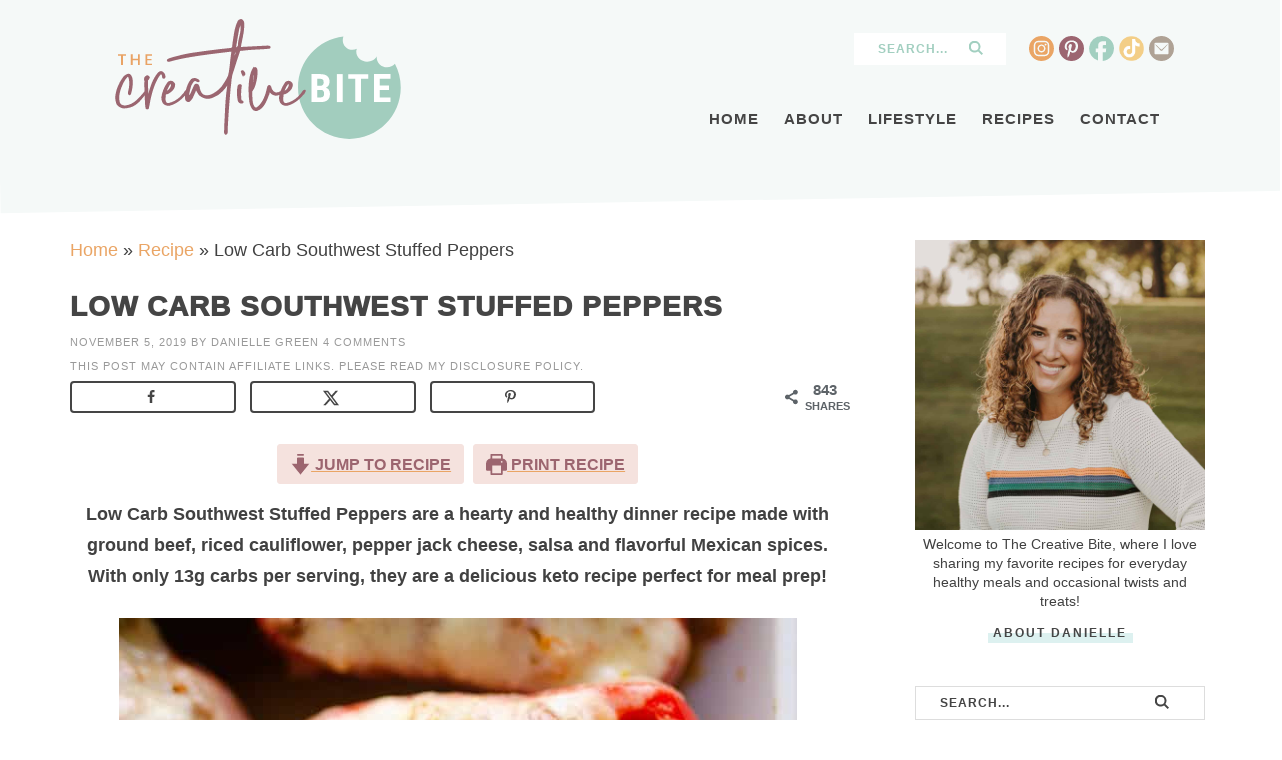

--- FILE ---
content_type: text/html; charset=UTF-8
request_url: https://www.thecreativebite.com/low-carb-southwest-stuffed-peppers/
body_size: 83818
content:
<!DOCTYPE html>
<html lang="en-US">
<head ><meta charset="UTF-8" /><script>if(navigator.userAgent.match(/MSIE|Internet Explorer/i)||navigator.userAgent.match(/Trident\/7\..*?rv:11/i)){var href=document.location.href;if(!href.match(/[?&]nowprocket/)){if(href.indexOf("?")==-1){if(href.indexOf("#")==-1){document.location.href=href+"?nowprocket=1"}else{document.location.href=href.replace("#","?nowprocket=1#")}}else{if(href.indexOf("#")==-1){document.location.href=href+"&nowprocket=1"}else{document.location.href=href.replace("#","&nowprocket=1#")}}}}</script><script>(()=>{class RocketLazyLoadScripts{constructor(){this.v="2.0.4",this.userEvents=["keydown","keyup","mousedown","mouseup","mousemove","mouseover","mouseout","touchmove","touchstart","touchend","touchcancel","wheel","click","dblclick","input"],this.attributeEvents=["onblur","onclick","oncontextmenu","ondblclick","onfocus","onmousedown","onmouseenter","onmouseleave","onmousemove","onmouseout","onmouseover","onmouseup","onmousewheel","onscroll","onsubmit"]}async t(){this.i(),this.o(),/iP(ad|hone)/.test(navigator.userAgent)&&this.h(),this.u(),this.l(this),this.m(),this.k(this),this.p(this),this._(),await Promise.all([this.R(),this.L()]),this.lastBreath=Date.now(),this.S(this),this.P(),this.D(),this.O(),this.M(),await this.C(this.delayedScripts.normal),await this.C(this.delayedScripts.defer),await this.C(this.delayedScripts.async),await this.T(),await this.F(),await this.j(),await this.A(),window.dispatchEvent(new Event("rocket-allScriptsLoaded")),this.everythingLoaded=!0,this.lastTouchEnd&&await new Promise(t=>setTimeout(t,500-Date.now()+this.lastTouchEnd)),this.I(),this.H(),this.U(),this.W()}i(){this.CSPIssue=sessionStorage.getItem("rocketCSPIssue"),document.addEventListener("securitypolicyviolation",t=>{this.CSPIssue||"script-src-elem"!==t.violatedDirective||"data"!==t.blockedURI||(this.CSPIssue=!0,sessionStorage.setItem("rocketCSPIssue",!0))},{isRocket:!0})}o(){window.addEventListener("pageshow",t=>{this.persisted=t.persisted,this.realWindowLoadedFired=!0},{isRocket:!0}),window.addEventListener("pagehide",()=>{this.onFirstUserAction=null},{isRocket:!0})}h(){let t;function e(e){t=e}window.addEventListener("touchstart",e,{isRocket:!0}),window.addEventListener("touchend",function i(o){o.changedTouches[0]&&t.changedTouches[0]&&Math.abs(o.changedTouches[0].pageX-t.changedTouches[0].pageX)<10&&Math.abs(o.changedTouches[0].pageY-t.changedTouches[0].pageY)<10&&o.timeStamp-t.timeStamp<200&&(window.removeEventListener("touchstart",e,{isRocket:!0}),window.removeEventListener("touchend",i,{isRocket:!0}),"INPUT"===o.target.tagName&&"text"===o.target.type||(o.target.dispatchEvent(new TouchEvent("touchend",{target:o.target,bubbles:!0})),o.target.dispatchEvent(new MouseEvent("mouseover",{target:o.target,bubbles:!0})),o.target.dispatchEvent(new PointerEvent("click",{target:o.target,bubbles:!0,cancelable:!0,detail:1,clientX:o.changedTouches[0].clientX,clientY:o.changedTouches[0].clientY})),event.preventDefault()))},{isRocket:!0})}q(t){this.userActionTriggered||("mousemove"!==t.type||this.firstMousemoveIgnored?"keyup"===t.type||"mouseover"===t.type||"mouseout"===t.type||(this.userActionTriggered=!0,this.onFirstUserAction&&this.onFirstUserAction()):this.firstMousemoveIgnored=!0),"click"===t.type&&t.preventDefault(),t.stopPropagation(),t.stopImmediatePropagation(),"touchstart"===this.lastEvent&&"touchend"===t.type&&(this.lastTouchEnd=Date.now()),"click"===t.type&&(this.lastTouchEnd=0),this.lastEvent=t.type,t.composedPath&&t.composedPath()[0].getRootNode()instanceof ShadowRoot&&(t.rocketTarget=t.composedPath()[0]),this.savedUserEvents.push(t)}u(){this.savedUserEvents=[],this.userEventHandler=this.q.bind(this),this.userEvents.forEach(t=>window.addEventListener(t,this.userEventHandler,{passive:!1,isRocket:!0})),document.addEventListener("visibilitychange",this.userEventHandler,{isRocket:!0})}U(){this.userEvents.forEach(t=>window.removeEventListener(t,this.userEventHandler,{passive:!1,isRocket:!0})),document.removeEventListener("visibilitychange",this.userEventHandler,{isRocket:!0}),this.savedUserEvents.forEach(t=>{(t.rocketTarget||t.target).dispatchEvent(new window[t.constructor.name](t.type,t))})}m(){const t="return false",e=Array.from(this.attributeEvents,t=>"data-rocket-"+t),i="["+this.attributeEvents.join("],[")+"]",o="[data-rocket-"+this.attributeEvents.join("],[data-rocket-")+"]",s=(e,i,o)=>{o&&o!==t&&(e.setAttribute("data-rocket-"+i,o),e["rocket"+i]=new Function("event",o),e.setAttribute(i,t))};new MutationObserver(t=>{for(const n of t)"attributes"===n.type&&(n.attributeName.startsWith("data-rocket-")||this.everythingLoaded?n.attributeName.startsWith("data-rocket-")&&this.everythingLoaded&&this.N(n.target,n.attributeName.substring(12)):s(n.target,n.attributeName,n.target.getAttribute(n.attributeName))),"childList"===n.type&&n.addedNodes.forEach(t=>{if(t.nodeType===Node.ELEMENT_NODE)if(this.everythingLoaded)for(const i of[t,...t.querySelectorAll(o)])for(const t of i.getAttributeNames())e.includes(t)&&this.N(i,t.substring(12));else for(const e of[t,...t.querySelectorAll(i)])for(const t of e.getAttributeNames())this.attributeEvents.includes(t)&&s(e,t,e.getAttribute(t))})}).observe(document,{subtree:!0,childList:!0,attributeFilter:[...this.attributeEvents,...e]})}I(){this.attributeEvents.forEach(t=>{document.querySelectorAll("[data-rocket-"+t+"]").forEach(e=>{this.N(e,t)})})}N(t,e){const i=t.getAttribute("data-rocket-"+e);i&&(t.setAttribute(e,i),t.removeAttribute("data-rocket-"+e))}k(t){Object.defineProperty(HTMLElement.prototype,"onclick",{get(){return this.rocketonclick||null},set(e){this.rocketonclick=e,this.setAttribute(t.everythingLoaded?"onclick":"data-rocket-onclick","this.rocketonclick(event)")}})}S(t){function e(e,i){let o=e[i];e[i]=null,Object.defineProperty(e,i,{get:()=>o,set(s){t.everythingLoaded?o=s:e["rocket"+i]=o=s}})}e(document,"onreadystatechange"),e(window,"onload"),e(window,"onpageshow");try{Object.defineProperty(document,"readyState",{get:()=>t.rocketReadyState,set(e){t.rocketReadyState=e},configurable:!0}),document.readyState="loading"}catch(t){console.log("WPRocket DJE readyState conflict, bypassing")}}l(t){this.originalAddEventListener=EventTarget.prototype.addEventListener,this.originalRemoveEventListener=EventTarget.prototype.removeEventListener,this.savedEventListeners=[],EventTarget.prototype.addEventListener=function(e,i,o){o&&o.isRocket||!t.B(e,this)&&!t.userEvents.includes(e)||t.B(e,this)&&!t.userActionTriggered||e.startsWith("rocket-")||t.everythingLoaded?t.originalAddEventListener.call(this,e,i,o):(t.savedEventListeners.push({target:this,remove:!1,type:e,func:i,options:o}),"mouseenter"!==e&&"mouseleave"!==e||t.originalAddEventListener.call(this,e,t.savedUserEvents.push,o))},EventTarget.prototype.removeEventListener=function(e,i,o){o&&o.isRocket||!t.B(e,this)&&!t.userEvents.includes(e)||t.B(e,this)&&!t.userActionTriggered||e.startsWith("rocket-")||t.everythingLoaded?t.originalRemoveEventListener.call(this,e,i,o):t.savedEventListeners.push({target:this,remove:!0,type:e,func:i,options:o})}}J(t,e){this.savedEventListeners=this.savedEventListeners.filter(i=>{let o=i.type,s=i.target||window;return e!==o||t!==s||(this.B(o,s)&&(i.type="rocket-"+o),this.$(i),!1)})}H(){EventTarget.prototype.addEventListener=this.originalAddEventListener,EventTarget.prototype.removeEventListener=this.originalRemoveEventListener,this.savedEventListeners.forEach(t=>this.$(t))}$(t){t.remove?this.originalRemoveEventListener.call(t.target,t.type,t.func,t.options):this.originalAddEventListener.call(t.target,t.type,t.func,t.options)}p(t){let e;function i(e){return t.everythingLoaded?e:e.split(" ").map(t=>"load"===t||t.startsWith("load.")?"rocket-jquery-load":t).join(" ")}function o(o){function s(e){const s=o.fn[e];o.fn[e]=o.fn.init.prototype[e]=function(){return this[0]===window&&t.userActionTriggered&&("string"==typeof arguments[0]||arguments[0]instanceof String?arguments[0]=i(arguments[0]):"object"==typeof arguments[0]&&Object.keys(arguments[0]).forEach(t=>{const e=arguments[0][t];delete arguments[0][t],arguments[0][i(t)]=e})),s.apply(this,arguments),this}}if(o&&o.fn&&!t.allJQueries.includes(o)){const e={DOMContentLoaded:[],"rocket-DOMContentLoaded":[]};for(const t in e)document.addEventListener(t,()=>{e[t].forEach(t=>t())},{isRocket:!0});o.fn.ready=o.fn.init.prototype.ready=function(i){function s(){parseInt(o.fn.jquery)>2?setTimeout(()=>i.bind(document)(o)):i.bind(document)(o)}return"function"==typeof i&&(t.realDomReadyFired?!t.userActionTriggered||t.fauxDomReadyFired?s():e["rocket-DOMContentLoaded"].push(s):e.DOMContentLoaded.push(s)),o([])},s("on"),s("one"),s("off"),t.allJQueries.push(o)}e=o}t.allJQueries=[],o(window.jQuery),Object.defineProperty(window,"jQuery",{get:()=>e,set(t){o(t)}})}P(){const t=new Map;document.write=document.writeln=function(e){const i=document.currentScript,o=document.createRange(),s=i.parentElement;let n=t.get(i);void 0===n&&(n=i.nextSibling,t.set(i,n));const c=document.createDocumentFragment();o.setStart(c,0),c.appendChild(o.createContextualFragment(e)),s.insertBefore(c,n)}}async R(){return new Promise(t=>{this.userActionTriggered?t():this.onFirstUserAction=t})}async L(){return new Promise(t=>{document.addEventListener("DOMContentLoaded",()=>{this.realDomReadyFired=!0,t()},{isRocket:!0})})}async j(){return this.realWindowLoadedFired?Promise.resolve():new Promise(t=>{window.addEventListener("load",t,{isRocket:!0})})}M(){this.pendingScripts=[];this.scriptsMutationObserver=new MutationObserver(t=>{for(const e of t)e.addedNodes.forEach(t=>{"SCRIPT"!==t.tagName||t.noModule||t.isWPRocket||this.pendingScripts.push({script:t,promise:new Promise(e=>{const i=()=>{const i=this.pendingScripts.findIndex(e=>e.script===t);i>=0&&this.pendingScripts.splice(i,1),e()};t.addEventListener("load",i,{isRocket:!0}),t.addEventListener("error",i,{isRocket:!0}),setTimeout(i,1e3)})})})}),this.scriptsMutationObserver.observe(document,{childList:!0,subtree:!0})}async F(){await this.X(),this.pendingScripts.length?(await this.pendingScripts[0].promise,await this.F()):this.scriptsMutationObserver.disconnect()}D(){this.delayedScripts={normal:[],async:[],defer:[]},document.querySelectorAll("script[type$=rocketlazyloadscript]").forEach(t=>{t.hasAttribute("data-rocket-src")?t.hasAttribute("async")&&!1!==t.async?this.delayedScripts.async.push(t):t.hasAttribute("defer")&&!1!==t.defer||"module"===t.getAttribute("data-rocket-type")?this.delayedScripts.defer.push(t):this.delayedScripts.normal.push(t):this.delayedScripts.normal.push(t)})}async _(){await this.L();let t=[];document.querySelectorAll("script[type$=rocketlazyloadscript][data-rocket-src]").forEach(e=>{let i=e.getAttribute("data-rocket-src");if(i&&!i.startsWith("data:")){i.startsWith("//")&&(i=location.protocol+i);try{const o=new URL(i).origin;o!==location.origin&&t.push({src:o,crossOrigin:e.crossOrigin||"module"===e.getAttribute("data-rocket-type")})}catch(t){}}}),t=[...new Map(t.map(t=>[JSON.stringify(t),t])).values()],this.Y(t,"preconnect")}async G(t){if(await this.K(),!0!==t.noModule||!("noModule"in HTMLScriptElement.prototype))return new Promise(e=>{let i;function o(){(i||t).setAttribute("data-rocket-status","executed"),e()}try{if(navigator.userAgent.includes("Firefox/")||""===navigator.vendor||this.CSPIssue)i=document.createElement("script"),[...t.attributes].forEach(t=>{let e=t.nodeName;"type"!==e&&("data-rocket-type"===e&&(e="type"),"data-rocket-src"===e&&(e="src"),i.setAttribute(e,t.nodeValue))}),t.text&&(i.text=t.text),t.nonce&&(i.nonce=t.nonce),i.hasAttribute("src")?(i.addEventListener("load",o,{isRocket:!0}),i.addEventListener("error",()=>{i.setAttribute("data-rocket-status","failed-network"),e()},{isRocket:!0}),setTimeout(()=>{i.isConnected||e()},1)):(i.text=t.text,o()),i.isWPRocket=!0,t.parentNode.replaceChild(i,t);else{const i=t.getAttribute("data-rocket-type"),s=t.getAttribute("data-rocket-src");i?(t.type=i,t.removeAttribute("data-rocket-type")):t.removeAttribute("type"),t.addEventListener("load",o,{isRocket:!0}),t.addEventListener("error",i=>{this.CSPIssue&&i.target.src.startsWith("data:")?(console.log("WPRocket: CSP fallback activated"),t.removeAttribute("src"),this.G(t).then(e)):(t.setAttribute("data-rocket-status","failed-network"),e())},{isRocket:!0}),s?(t.fetchPriority="high",t.removeAttribute("data-rocket-src"),t.src=s):t.src="data:text/javascript;base64,"+window.btoa(unescape(encodeURIComponent(t.text)))}}catch(i){t.setAttribute("data-rocket-status","failed-transform"),e()}});t.setAttribute("data-rocket-status","skipped")}async C(t){const e=t.shift();return e?(e.isConnected&&await this.G(e),this.C(t)):Promise.resolve()}O(){this.Y([...this.delayedScripts.normal,...this.delayedScripts.defer,...this.delayedScripts.async],"preload")}Y(t,e){this.trash=this.trash||[];let i=!0;var o=document.createDocumentFragment();t.forEach(t=>{const s=t.getAttribute&&t.getAttribute("data-rocket-src")||t.src;if(s&&!s.startsWith("data:")){const n=document.createElement("link");n.href=s,n.rel=e,"preconnect"!==e&&(n.as="script",n.fetchPriority=i?"high":"low"),t.getAttribute&&"module"===t.getAttribute("data-rocket-type")&&(n.crossOrigin=!0),t.crossOrigin&&(n.crossOrigin=t.crossOrigin),t.integrity&&(n.integrity=t.integrity),t.nonce&&(n.nonce=t.nonce),o.appendChild(n),this.trash.push(n),i=!1}}),document.head.appendChild(o)}W(){this.trash.forEach(t=>t.remove())}async T(){try{document.readyState="interactive"}catch(t){}this.fauxDomReadyFired=!0;try{await this.K(),this.J(document,"readystatechange"),document.dispatchEvent(new Event("rocket-readystatechange")),await this.K(),document.rocketonreadystatechange&&document.rocketonreadystatechange(),await this.K(),this.J(document,"DOMContentLoaded"),document.dispatchEvent(new Event("rocket-DOMContentLoaded")),await this.K(),this.J(window,"DOMContentLoaded"),window.dispatchEvent(new Event("rocket-DOMContentLoaded"))}catch(t){console.error(t)}}async A(){try{document.readyState="complete"}catch(t){}try{await this.K(),this.J(document,"readystatechange"),document.dispatchEvent(new Event("rocket-readystatechange")),await this.K(),document.rocketonreadystatechange&&document.rocketonreadystatechange(),await this.K(),this.J(window,"load"),window.dispatchEvent(new Event("rocket-load")),await this.K(),window.rocketonload&&window.rocketonload(),await this.K(),this.allJQueries.forEach(t=>t(window).trigger("rocket-jquery-load")),await this.K(),this.J(window,"pageshow");const t=new Event("rocket-pageshow");t.persisted=this.persisted,window.dispatchEvent(t),await this.K(),window.rocketonpageshow&&window.rocketonpageshow({persisted:this.persisted})}catch(t){console.error(t)}}async K(){Date.now()-this.lastBreath>45&&(await this.X(),this.lastBreath=Date.now())}async X(){return document.hidden?new Promise(t=>setTimeout(t)):new Promise(t=>requestAnimationFrame(t))}B(t,e){return e===document&&"readystatechange"===t||(e===document&&"DOMContentLoaded"===t||(e===window&&"DOMContentLoaded"===t||(e===window&&"load"===t||e===window&&"pageshow"===t)))}static run(){(new RocketLazyLoadScripts).t()}}RocketLazyLoadScripts.run()})();</script>

<meta name="viewport" content="width=device-width, initial-scale=1" />

<meta name='ir-site-verification-token' value='1691457167' /><meta name='robots' content='index, follow, max-image-preview:large, max-snippet:-1, max-video-preview:-1' />
	<style>img:is([sizes="auto" i], [sizes^="auto," i]) { contain-intrinsic-size: 3000px 1500px }</style>
	
	<!-- This site is optimized with the Yoast SEO Premium plugin v26.7 (Yoast SEO v26.7) - https://yoast.com/wordpress/plugins/seo/ -->
	<title>Low Carb Southwest Stuffed Peppers | Healthy Keto Recipe</title>
<link data-rocket-prefetch href="https://exchange.mediavine.com" rel="dns-prefetch">
<link data-rocket-prefetch href="https://scripts.mediavine.com" rel="dns-prefetch">
<link data-rocket-prefetch href="https://www.googletagmanager.com" rel="dns-prefetch">
<link data-rocket-prefetch href="https://securepubads.g.doubleclick.net" rel="dns-prefetch">
<style id="rocket-critical-css">:root{--comment-rating-star-color:#343434}fieldset.wprm-comment-ratings-container br{display:none}:root{--wprm-popup-font-size:16px;--wprm-popup-background:#fff;--wprm-popup-title:#000;--wprm-popup-content:#444;--wprm-popup-button-background:#5a822b;--wprm-popup-button-text:#fff}.wprm-popup-modal{display:none}.wprm-popup-modal__overlay{align-items:center;background:rgba(0,0,0,.6);bottom:0;display:flex;justify-content:center;left:0;overflow:hidden;position:fixed;right:0;top:0;touch-action:none;z-index:2147483646}.wprm-popup-modal__container{background-color:var(--wprm-popup-background);border-radius:4px;box-sizing:border-box;font-size:var(--wprm-popup-font-size);max-height:100vh;max-height:100dvh;max-width:100%;overflow-y:auto;padding:30px}.wprm-popup-modal__header{align-items:center;display:flex;justify-content:space-between;margin-bottom:10px}.wprm-popup-modal__title{box-sizing:border-box;color:var(--wprm-popup-title);font-size:1.2em;font-weight:600;line-height:1.25;margin-bottom:0;margin-top:0}.wprm-popup-modal__header .wprm-popup-modal__close{background:transparent;border:0;width:18px}.wprm-popup-modal__header .wprm-popup-modal__close:before{color:var(--wprm-popup-title);content:"✕";font-size:var(--wprm-popup-font-size)}.wprm-popup-modal__content{color:var(--wprm-popup-content);line-height:1.5}.wprm-popup-modal__footer{margin-top:20px}.wprm-popup-modal__btn{-webkit-appearance:button;background-color:var(--wprm-popup-button-background);border-radius:.25em;border-style:none;border-width:0;color:var(--wprm-popup-button-text);font-size:1em;line-height:1.15;margin:0;overflow:visible;padding:.5em 1em;text-transform:none;will-change:transform;-moz-osx-font-smoothing:grayscale;-webkit-backface-visibility:hidden;backface-visibility:hidden;-webkit-transform:translateZ(0);transform:translateZ(0)}@keyframes wprmPopupModalFadeOut{0%{opacity:1}to{opacity:0}}@keyframes wprmPopupModalSlideOut{0%{transform:translateY(0)}to{transform:translateY(-10%)}}.wprm-popup-modal[aria-hidden=true] .wprm-popup-modal__overlay{animation:wprmPopupModalFadeOut .3s cubic-bezier(0,0,.2,1)}.wprm-popup-modal[aria-hidden=true] .wprm-popup-modal__container{animation:wprmPopupModalSlideOut .3s cubic-bezier(0,0,.2,1)}.wprm-popup-modal .wprm-popup-modal__container,.wprm-popup-modal .wprm-popup-modal__overlay{will-change:transform}.wprm-loader{animation:wprmSpin 1s ease-in-out infinite;-webkit-animation:wprmSpin 1s ease-in-out infinite;border:2px solid hsla(0,0%,78%,.3);border-radius:50%;border-top-color:#444;display:inline-block;height:10px;width:10px}@keyframes wprmSpin{to{-webkit-transform:rotate(1turn)}}@-webkit-keyframes wprmSpin{to{-webkit-transform:rotate(1turn)}}.wprm-recipe{overflow:hidden;zoom:1;clear:both;text-align:left}.wprm-recipe *{box-sizing:border-box}.wprm-recipe a.wprm-recipe-link{-webkit-box-shadow:none;-moz-box-shadow:none;box-shadow:none}.wprm-screen-reader-text{border:0;clip:rect(1px,1px,1px,1px);clip-path:inset(50%);height:1px;margin:-1px;overflow:hidden;padding:0;position:absolute!important;width:1px;word-wrap:normal!important}.wprm-block-text-uppercase{text-transform:uppercase!important}.wprm-recipe-icon svg{display:inline;height:1.3em;margin-top:-.15em;overflow:visible;vertical-align:middle;width:1.3em}.wprm-recipe-link{text-decoration:none}.wprm-recipe-link.wprm-recipe-link-inline-button{display:inline-block;margin:0 5px 5px 0}.wprm-recipe-link.wprm-recipe-link-inline-button{border-style:solid;border-width:1px;padding:5px}.wprm-toggle-switch-inside .wprm-toggle-switch-text .wprm-toggle-switch-off,.wprm-toggle-switch-inside .wprm-toggle-switch-text .wprm-toggle-switch-on{align-items:center;color:#fff;display:flex;font-size:calc(var(--switch-height)*.5);gap:5px;grid-area:1/1;opacity:0;white-space:nowrap}article,aside,figure,footer,header,main,nav,section{display:block}html{font-family:sans-serif;-ms-text-size-adjust:100%;-webkit-text-size-adjust:100%}body{margin:0}h1{font-size:2em;margin:.67em 0}strong{font-weight:bold}img{border:0}svg:not(:root){overflow:hidden}figure{margin:0}fieldset{border:1px solid silver;margin:0 2px;padding:.35em .625em .75em}legend{border:0;padding:0}button,input,textarea{font-family:inherit;font-size:100%;margin:0}button,input{line-height:normal}button{text-transform:none}button,input[type="submit"]{-webkit-appearance:button}input[type="radio"]{box-sizing:border-box;padding:0}input[type="search"]{-webkit-appearance:textfield;-moz-box-sizing:content-box;-webkit-box-sizing:content-box;box-sizing:content-box}input[type="search"]::-webkit-search-cancel-button,input[type="search"]::-webkit-search-decoration{-webkit-appearance:none}button::-moz-focus-inner,input::-moz-focus-inner{border:0;padding:0}textarea{overflow:auto;vertical-align:top}*,input[type="search"]{-webkit-box-sizing:border-box;-moz-box-sizing:border-box;box-sizing:border-box}.entry:before,.nav-primary:before,.site-container:before,.site-header:before,.site-inner:before,.wrap:before{content:" ";display:table}.entry:after,.nav-primary:after,.site-container:after,.site-header:after,.site-inner:after,.wrap:after{clear:both;content:" ";display:table}html{font-size:62.5%}body{background-color:#fff;color:#414141;font-family:'Montserrat',Sans-Serif;font-size:18px;line-height:1.7625}a{color:#eaa565;text-decoration:none}a img{margin-bottom:-4px}p{margin:0 0 24px;padding:0}strong{font-weight:700}ul{margin:0;padding:0}h1,h2,h4{color:#454545;margin:0 0 5px;text-transform:uppercase;font-weight:600;letter-spacing:1px;line-height:1.5}h1{color:#454545;font-size:26px}h2{color:#9c6570;font-size:26px}.entry-title{color:#454545;font-size:28px}h4{color:#eaa565;font-size:18px}.widgettitle{color:#454545;text-align:center;font-size:15px;text-transform:uppercase;letter-spacing:1px}img{max-width:100%}img{height:auto;max-width:100%}.screen-reader-text{display:none}input,textarea{background-color:#fff;border:1px solid #ddd;color:#444;font-size:12px;padding:10px;width:100%;box-shadow:none}::-moz-placeholder{color:#444;opacity:1}::-webkit-input-placeholder{color:#444}.site-header ::-webkit-input-placeholder{color:#a2cfc0}button,input[type="submit"]{background-color:#eaa565;border:none;box-shadow:none;color:#fff;padding:10px 24px;text-transform:uppercase;width:auto}input[type="search"]::-webkit-search-cancel-button,input[type="search"]::-webkit-search-results-button{display:none}.site-inner,.wrap{margin:0 auto;max-width:1140px}.site-inner{clear:both;padding-top:60px;z-index:99;position:relative}.content{float:right;width:68%}.content-sidebar .content{float:left}.sidebar-primary{float:right;width:26%}.search-form{background:#fff;border:1px solid #ddd;padding:5px 20px;overflow:hidden}.search-form input[type="submit"]{background:url(https://www.thecreativebite.com/wp-content/themes/creativebite/images/search.svg) center no-repeat;background-size:14px;text-indent:-9999px;border:none;float:right;width:18%;padding:0;margin:3px 0 0 0}.search-form input[type="search"]{background:none;border:none;padding:4px;width:80%;float:left;text-transform:uppercase;letter-spacing:1px;font-size:12px;font-weight:600}.site-header .search-form{border:none}.site-header .search-form input[type="submit"]{background:url(https://www.thecreativebite.com/wp-content/themes/creativebite/images/search2.svg) center no-repeat;background-size:14px}.aligncenter{display:block;margin:0 auto 5px}.breadcrumb{margin-bottom:20px}.featured-content{overflow:hidden}.featured-content .entry{margin-bottom:20px;padding:0 0 24px}.site-header{background-color:#f5f9f8;position:relative}.site-header .wrap{padding:1.45% 2%}.site-header:after{content:" ";display:inline-block;background-color:#f5f9f8;margin:-35px 0 0;height:60px;transform:rotate(-1deg);font-size:1px;padding:1px;position:absolute;left:0%;width:100%;right:0%;z-index:-1}.title-area{float:left;width:30%}.header-image .title-area{padding:0}.site-title{font-size:28px;line-height:1;margin:0;text-transform:uppercase}.site-title a{color:#333}.site-description{color:#999;font-size:16px;font-weight:300;line-height:1;margin-bottom:0}.header-image .site-description,.header-image .site-title a{display:block;text-indent:-9999px}.header-image .site-title a{background:url(https://www.thecreativebite.com/wp-content/themes/creativebite/images/header.png) no-repeat;background-size:100% auto;background-image:url(https://www.thecreativebite.com/wp-content/themes/creativebite/images/header.svg),none;background-position:center!important;background-size:contain!important;min-height:120px;float:left;width:100%;margin:0px auto}.widget-area{word-wrap:break-word}.nav-primary{width:68%;float:right;margin:20px auto 0;font-size:15px;text-transform:uppercase;letter-spacing:1px;font-weight:600;position:relative;padding-top:50px;margin:14px auto 0}.nav-primary .wrap{text-align:right;margin:0px auto;overflow:hidden}.nav-primary .menu-item{display:inline-block;text-align:left}.nav-primary a{border:none;color:#454545;display:block;padding:13px 10px;position:relative}.nav-primary .sub-menu{color:#454545;background:#f3ce87;left:-9999px;opacity:0;position:absolute;width:200px;z-index:998}.nav-primary .sub-menu a{color:#454545;background:#f3ce87;font-size:11px;padding:10px 10px;position:relative;width:200px}.nav-primary .sub-menu .sub-menu{margin:-34px 0 0 199px}.nav-primary .widget-area{position:absolute;top:0;right:0;text-align:right}.nav-primary .widget-area .widget{width:48%;display:inline-block;vertical-align:middle;padding:0 2%}.entry{margin-bottom:40px}.entry-content a{text-decoration:underline}.entry-content p{margin-bottom:26px}.entry-meta{color:#999;font-size:11px;text-transform:uppercase;letter-spacing:1px}.entry-meta a{color:#999}.disclosure{color:#999;font-size:11px;text-transform:uppercase;letter-spacing:1px;margin:5px auto}.disclosure a{color:#999}.entry-header .entry-meta{margin-bottom:15px}.single .entry-header .entry-meta{margin-bottom:5px}.comment-respond a{clear:both}.sidebar p:last-child{margin-bottom:0}.sidebar .widget{margin-bottom:30px;padding:5px}.newsletter{margin:0 auto}.newsletter h4{color:#9c6570;font-weight:600;font-size:24px;text-transform:uppercase;letter-spacing:1px}.newsletter h4 span{font-size:12px;font-weight:500;display:block;color:#454545}.newsletter input[type="email"]{background:#fff;padding:12px;margin:0 .5%;display:inline-block;vertical-align:middle;width:58%;float:left}.newsletter button{background:url(https://www.thecreativebite.com/wp-content/themes/creativebite/images/news.svg) center no-repeat;background-size:contain;padding:12px;margin:0 .5%;display:inline-block;vertical-align:middle;width:40%;text-indent:-9999px;float:right}.sidebar .newsletter{background:#f6e2de;max-width:400px;margin:0 auto;text-align:center;padding:2% 5%}.sidebar .newsletter form{width:100%;display:block;margin:7px auto 7px;text-align:center}.sidebar .newsletter form{margin:15px auto}.sidebar .newsletter h4 span{font-size:10px;margin:5px auto 0px}#social{margin:0px auto;position:relative;width:145px;height:25px}#social li{margin:0;padding:0;list-style:none;position:absolute;top:0}#social li,#social a{height:25px;display:block}#instagram{background:url(https://www.thecreativebite.com/wp-content/themes/creativebite/images/instagram.svg) center no-repeat;background-size:25px 25px;left:0px;width:25px;height:25px}#pinterest{background:url(https://www.thecreativebite.com/wp-content/themes/creativebite/images/pinterest.svg) center no-repeat;background-size:25px 25px;left:30px;width:25px;height:25px}#facebook{background:url(https://www.thecreativebite.com/wp-content/themes/creativebite/images/facebook.svg) center no-repeat;background-size:25px 25px;left:60px;width:25px;height:25px}#twitter{background:url(https://www.thecreativebite.com/wp-content/themes/creativebite/images/twitter.svg) center no-repeat;background-size:25px 25px;left:90px;width:25px;height:25px}#contact{background:url(https://www.thecreativebite.com/wp-content/themes/creativebite/images/contact.svg) center no-repeat;background-size:25px 25px;left:120px;width:25px;height:25px}.about2{max-width:330px;margin:0 auto;font-size:14px;line-height:1.4;text-align:center}.about2 a{padding:5px;width:100%;font-size:12px;letter-spacing:2px;text-transform:uppercase;font-weight:600;position:relative;text-align:center;color:#454545;display:block;margin:-15px auto 0}.about2 a:after{background:rgba(198,232,230,.6) 0 60%;width:50%;content:"";height:10px;left:0;position:absolute;right:0;bottom:10%;z-index:-1;margin:0 auto;text-align:center}@media only screen and (max-width:1139px){.site-inner,.wrap{max-width:1140px;overflow-x:hidden}.content{max-width:680px}.site-header .widget-area{width:400px}.site-inner{padding:2%}}@media only screen and (max-width:1023px){body{background-color:#fff}.content,.sidebar-primary,.site-header .widget-area,.site-inner,.wrap{width:100%}.entry,.header-image .site-header .widget-area,.sidebar .widget{padding:0}.site-header .search-form{float:none}.site-description,.site-header .title-area,.site-header .search-form,.site-title{text-align:center}.content{max-width:100%}}@media only screen and (max-width:768px){.content{padding:2% 5%}.single .content{font-size:20px}.single .content .entry-title{font-size:24px}.newsletter form{width:100%;display:block;margin:0 auto 5px;text-align:center}}@media only screen and (max-width:580px){.content{padding:2% 2%}}@media only screen and (max-width:1023px){.site-header:after{display:none}.title-area{width:40%;position:relative;z-index:999}.header-image .site-title a{min-height:70px}.site-header{position:relative;padding:5px}.site-header .wrap{overflow:visible;padding:0}.nav-primary{margin:0 auto;padding:0;float:none;width:100%;position:relative;z-index:998}.nav-primary .menu{float:left;width:100%;padding-top:20px}.nav-primary .sub-menu{background:#fff}.nav-primary .widget-area{float:none;width:100%;position:relative;top:auto;right:auto}.nav-primary .widget-area .widget{width:100%;display:block;margin:20px 0}.nav-primary #social{margin:0}.nav-primary .wrap{border:none}}.wp-block-image img{box-sizing:border-box;height:auto;max-width:100%;vertical-align:bottom}ul{box-sizing:border-box}.entry-content{counter-reset:footnotes}:root{--wp--preset--font-size--normal:16px;--wp--preset--font-size--huge:42px}.aligncenter{clear:both}.screen-reader-text{border:0;clip-path:inset(50%);height:1px;margin:-1px;overflow:hidden;padding:0;position:absolute;width:1px;word-wrap:normal!important}:root{--swiper-theme-color:#007aff}:root{--swiper-navigation-size:44px}.ub_review_average_stars{display:flex;grid-area:auto;justify-self:self-end;height:50px;line-height:60px;margin-left:auto;align-items:center}.wprm-popup-modal-user-rating .wprm-popup-modal__container{max-width:500px;width:95%}.wprm-popup-modal-user-rating #wprm-user-ratings-modal-message{display:none}.wprm-popup-modal-user-rating .wprm-user-ratings-modal-recipe-name{margin:5px auto;max-width:350px;text-align:center}.wprm-popup-modal-user-rating .wprm-user-ratings-modal-stars-container{margin-bottom:5px;text-align:center}.wprm-popup-modal-user-rating input,.wprm-popup-modal-user-rating textarea{box-sizing:border-box}.wprm-popup-modal-user-rating textarea{border:1px solid #cecece;border-radius:4px;display:block;font-family:inherit;font-size:.9em;line-height:1.5;margin:0;min-height:75px;padding:10px;resize:vertical;width:100%}.wprm-popup-modal-user-rating .wprm-user-rating-modal-field{align-items:center;display:flex;margin-top:10px}.wprm-popup-modal-user-rating .wprm-user-rating-modal-field label{margin-right:10px;min-width:70px;width:auto}.wprm-popup-modal-user-rating .wprm-user-rating-modal-field input{border:1px solid #cecece;border-radius:4px;display:block;flex:1;font-size:.9em;line-height:1.5;margin:0;padding:5px 10px;width:100%}.wprm-popup-modal-user-rating button{margin-right:5px}.wprm-popup-modal-user-rating #wprm-user-rating-modal-errors{color:darkred;display:inline-block;font-size:.8em}.wprm-popup-modal-user-rating #wprm-user-rating-modal-errors div,.wprm-popup-modal-user-rating #wprm-user-rating-modal-waiting{display:none}fieldset.wprm-user-ratings-modal-stars{background:none;border:0;display:inline-block;margin:0;padding:0;position:relative}fieldset.wprm-user-ratings-modal-stars legend{left:0;opacity:0;position:absolute}fieldset.wprm-user-ratings-modal-stars br{display:none}fieldset.wprm-user-ratings-modal-stars input[type=radio]{border:0;float:left;height:16px;margin:0!important;min-height:0;min-width:0;opacity:0;padding:0!important;width:16px}fieldset.wprm-user-ratings-modal-stars span{font-size:0;height:16px;left:0;opacity:0;position:absolute;top:0;width:80px}fieldset.wprm-user-ratings-modal-stars span svg{height:100%!important;width:100%!important}fieldset.wprm-user-ratings-modal-stars input:checked+span{opacity:1}.wprm-popup-modal-user-rating-summary .wprm-popup-modal-user-rating-summary-error{display:none}.wprm-popup-modal-user-rating-summary .wprm-popup-modal-user-rating-summary-ratings{max-height:500px;overflow-y:scroll}@supports (-webkit-touch-callout:none){.wprm-popup-modal-user-rating .wprm-user-rating-modal-field input,.wprm-popup-modal-user-rating textarea{font-size:16px}}:root{--wprm-list-checkbox-size:18px;--wprm-list-checkbox-left-position:0px;--wprm-list-checkbox-top-position:0px;--wprm-list-checkbox-background:#fff;--wprm-list-checkbox-borderwidth:1px;--wprm-list-checkbox-border-style:solid;--wprm-list-checkbox-border-color:inherit;--wprm-list-checkbox-border-radius:0px;--wprm-list-checkbox-check-width:2px;--wprm-list-checkbox-check-color:inherit}#dpsp-content-top{margin-bottom:1.2em}.dpsp-networks-btns-wrapper{margin:0!important;padding:0!important;list-style:none!important}.dpsp-networks-btns-wrapper:after{display:block;clear:both;height:0;content:""}.dpsp-networks-btns-wrapper li{float:left;margin:0;padding:0;border:0;list-style-type:none!important}.dpsp-networks-btns-wrapper li:before{display:none!important}.dpsp-networks-btns-wrapper li:first-child{margin-left:0!important}.dpsp-networks-btns-wrapper .dpsp-network-btn{display:flex;position:relative;box-sizing:border-box;width:100%;min-width:40px;height:40px;max-height:40px;padding:0;border:2px solid;border-radius:0;box-shadow:none;font-family:Arial,sans-serif;font-size:14px;font-weight:700;line-height:36px;text-align:center;vertical-align:middle;text-decoration:none!important;text-transform:unset!important}.dpsp-networks-btns-wrapper .dpsp-network-btn:after{display:block;clear:both;height:0;content:""}.dpsp-size-small .dpsp-networks-btns-wrapper:not(.dpsp-networks-btns-sidebar) .dpsp-network-btn.dpsp-no-label .dpsp-network-icon{width:28px}.dpsp-networks-btns-wrapper.dpsp-column-4 li{width:25%}.dpsp-has-spacing .dpsp-networks-btns-wrapper.dpsp-column-4 li{width:23.5%}.dpsp-no-labels .dpsp-networks-btns-wrapper .dpsp-network-btn{padding:0!important;text-align:center}.dpsp-facebook{--networkAccent:#334d87;--networkColor:#3a579a;--networkHover:rgba(51,77,135,0.4)}.dpsp-networks-btns-wrapper .dpsp-network-btn.dpsp-facebook{border-color:#3a579a;color:#3a579a;background:#3a579a}.dpsp-networks-btns-wrapper .dpsp-network-btn.dpsp-facebook .dpsp-network-icon{border-color:#3a579a;fill:var(--networkColor,#3a579a);background:#3a579a}.dpsp-x{--networkAccent:#000;--networkColor:#000;--networkHover:rgba(0,0,0,0.4)}.dpsp-networks-btns-wrapper .dpsp-network-btn.dpsp-x{border-color:#000;color:#000;background:#000}.dpsp-networks-btns-wrapper .dpsp-network-btn.dpsp-x .dpsp-network-icon{border-color:#000;fill:var(--networkColor,#000);background:#000}.dpsp-pinterest{--networkAccent:#b31e24;--networkColor:#c92228;--networkHover:rgba(179,30,36,0.4)}.dpsp-networks-btns-wrapper .dpsp-network-btn.dpsp-pinterest{border-color:#c92228;color:#c92228;background:#c92228}.dpsp-networks-btns-wrapper .dpsp-network-btn.dpsp-pinterest .dpsp-network-icon{border-color:#c92228;fill:var(--networkColor,#c92228);background:#c92228}.dpsp-shape-rounded .dpsp-network-btn,.dpsp-shape-rounded .dpsp-network-btn .dpsp-network-icon{border-top-left-radius:4px;border-bottom-left-radius:4px}.dpsp-shape-rounded .dpsp-network-btn,.dpsp-shape-rounded .dpsp-no-label.dpsp-network-btn .dpsp-network-icon{border-top-right-radius:4px;border-bottom-right-radius:4px}.dpsp-has-spacing .dpsp-networks-btns-wrapper li{margin-right:2%;margin-bottom:10px;margin-left:0!important}.dpsp-size-small .dpsp-networks-btns-wrapper:not(.dpsp-networks-btns-sidebar):not(.dpsp-networks-btns-sticky-bar) .dpsp-network-btn{min-width:32px;height:32px;max-height:32px;line-height:28px}.dpsp-size-small .dpsp-networks-btns-wrapper:not(.dpsp-networks-btns-sidebar):not(.dpsp-networks-btns-sticky-bar) .dpsp-network-btn.dpsp-no-label .dpsp-network-icon{width:32px}.dpsp-size-small .dpsp-networks-btns-wrapper:not(.dpsp-networks-btns-sidebar):not(.dpsp-networks-btns-sticky-bar) .dpsp-network-btn .dpsp-network-icon{width:32px;height:32px;line-height:28px}.dpsp-size-small .dpsp-networks-btns-wrapper:not(.dpsp-networks-btns-sidebar):not(.dpsp-networks-btns-sticky-bar) .dpsp-network-btn .dpsp-network-icon-inner{height:28px}.dpsp-pin-it-wrapper{display:inline-table;position:relative!important;line-height:0}.dpsp-pin-it-button{display:inline-block;position:absolute;visibility:hidden;width:auto!important;height:40px!important;border:0!important;color:transparent!important;background:transparent;background-image:none!important;box-shadow:none!important;font-family:Arial;font-size:14px;font-weight:700;line-height:40px;vertical-align:middle;text-decoration:none!important}.dpsp-pin-it-button .dpsp-network-icon{display:inline-block;width:40px;height:40px;text-align:center;vertical-align:top}.dpsp-pin-it-button .dpsp-network-icon svg{display:inline-block;height:20px;vertical-align:middle;fill:#fff}.dpsp-pin-it-button.dpsp-pin-it-button-top-left{top:10px;left:10px}.dpsp-pin-it-button.dpsp-pin-it-button-shape-circle{border-radius:40px}#dpsp-floating-sidebar{position:fixed;top:50%;transform:translateY(-50%);z-index:9998}#dpsp-floating-sidebar.dpsp-position-left{left:0}#dpsp-floating-sidebar.dpsp-no-animation{display:none}#dpsp-floating-sidebar.dpsp-no-animation.opened{display:block}.dpsp-networks-btns-wrapper .dpsp-network-btn .dpsp-network-icon{display:block;position:relative;top:-2px;left:-2px;-moz-box-sizing:border-box;box-sizing:border-box;width:40px;height:40px;border:2px solid;font-size:14px;line-height:36px;text-align:center;align-self:start;flex:0 0 auto}.dpsp-icon-total-share svg,.dpsp-network-icon .dpsp-network-icon-inner svg{position:relative;overflow:visible;width:auto;max-height:14px}.dpsp-icon-total-share,.dpsp-network-icon-inner{display:flex;align-items:center;justify-content:center}.dpsp-network-icon-inner{height:36px}.dpsp-show-total-share-count{position:relative}.dpsp-total-share-wrapper{position:relative;margin-top:10px;color:#5d6368;font-family:Helvetica,Helvetica Neue,Arial,sans-serif;line-height:1.345}.dpsp-total-share-wrapper .dpsp-total-share-count{font-size:15px;line-height:18px;white-space:nowrap}.dpsp-total-share-wrapper .dpsp-icon-total-share{position:absolute;top:6px;left:0;margin-top:0;margin-left:0}.dpsp-total-share-wrapper .dpsp-icon-total-share svg{top:2px;width:auto;max-height:16px;fill:#5d6368}.dpsp-total-share-wrapper span{display:block;font-size:11px;font-weight:700;text-align:center;white-space:nowrap;text-transform:uppercase}.dpsp-content-wrapper .dpsp-total-share-wrapper{position:absolute;top:50%;box-sizing:border-box;width:60px;height:40px;margin-top:-21px;padding-left:20px}.dpsp-content-wrapper.dpsp-show-total-share-count.dpsp-show-total-share-count-after{padding-right:70px}.dpsp-content-wrapper.dpsp-show-total-share-count.dpsp-show-total-share-count-after .dpsp-total-share-wrapper{right:0}.dpsp-button-style-5 .dpsp-network-btn .dpsp-network-icon{border-color:transparent!important}.dpsp-button-style-5 .dpsp-networks-btns-wrapper .dpsp-network-btn,.dpsp-button-style-5 .dpsp-networks-btns-wrapper .dpsp-network-btn .dpsp-network-icon{background:transparent}.dpsp-button-style-5 .dpsp-networks-btns-wrapper .dpsp-network-btn.dpsp-no-label{justify-content:center}@media (-webkit-min-device-pixel-ratio:2),(min-resolution:192dpi){.mob-menu-logo-holder .mob-retina-logo{display:inline-block}.mob-standard-logo{display:none!important}}@media only screen and (min-width:1024px){.mobmenu-panel,.mobmenu,.mobmenu-right-panel{display:none!important}}@media only screen and (max-width:1023px){.site-header{display:none!important}}@media only screen and (max-width:1023px){.mobmenur-container i{color:#292234}.mobmenur-container img{max-height:80px;float:right}.mob-expand-submenu i{font-size:28px}.mobmenu-content h2{color:#292234}.mob-cancel-button{font-size:30px!important}.mob-menu-right-bg-holder{opacity:1;background-attachment:fixed;background-position:center top;-webkit-background-size:cover;-moz-background-size:cover;background-size:cover}.mobmenur-container i.mob-search-button{color:#000000;font-size:22px}.mob-menu-search-form button[type=submit] i{color:#fff}.mob-menu-search-form input{background:transparent;color:#fff}.mobmenu-search-holder{background-color:#222}.mob-menu-search-field::-webkit-input-placeholder{color:#fff}.mob-menu-search-field::-moz-placeholder{color:#fff}.mob-menu-search-field:-ms-input-placeholder{color:#fff}.mobmenu-content #mobmenuright .sub-menu a{color:#292234}.mobmenu-content #mobmenuright .sub-menu .sub-menu{background-color:inherit}.mobmenu-content #mobmenuright .sub-menu{background-color:#ffffff;margin:0;color:#292234;position:initial;width:100%}#mobmenuright li a,#mobmenuright li a:visited{color:#292234}.mobmenur-container{top:20px;margin-right:10px;margin-top:5px}.mob-menu-logo-holder{margin-top:5px;text-align:left;margin-left:20px;;margin-right:0;height:80px;float:left}.mob-menu-header-holder{width:100%;background-color:#f5f9f8;height:80px;position:fixed}body.mob-menu-slideout-over{padding-top:80px}.mobmenur-container{position:relative}.mobmenu-right-panel{background-color:#f5f9f8;width:90%}.mob-menu-slideout-over .mobmenu-panel{position:fixed;top:0;height:100%;overflow-y:auto;overflow-x:auto;z-index:10000;opacity:1}.mobmenu .headertext{color:#292234;text-decoration:none}.mobmenu-search-holder{top:80px}.mobmenu-search img{width:22px;margin-top:4px}.mobmenu-ajax-search-results{background:#222}.mobmenu-ajax-search-results{background:#222}.mob-menu-search-form input[type=text]{text-align:center;padding-right:40px}#mobmenuright li a i,#mobmenuright li a:visited i{color:#292234}.right-mobmenu-left-icon i{color:#292234}.right-mobmenu-left-icon i{padding-right:10px}.mobmenu-content #mobmenuright .sub-menu .sub-menu li a{color:#292234}.mobmenu-content #mobmenuright .sub-menu .sub-menu li{background-color:#f5f9f8}body.mob-menu-slideout-over{overflow-x:hidden}.mobmenu-content li>.sub-menu li{padding-left:calc(10*1%)}.mobmenu-right-panel li,.rightmbottom{padding-left:10%;padding-right:10%}.mobmenur-container i{line-height:30px;font-size:30px;float:right}.genesis-nav-menu,.site-header,.hide{display:none!important}.mob-standard-logo{display:inline-block;height:70px!important}.mob-retina-logo{height:70px!important}.mobmenu-right-panel .mob-cancel-button{color:#292234}}.mobmenu input.mob-menu-search-field{font-family:inherit;font-size:20px;font-weight:inherit;font-style:normal;letter-spacing:normal;text-transform:none}#mobmenuright li a,#mobmenuright li a:visited{font-family:inherit;font-size:15px;font-weight:600;font-style:normal;line-height:1.5em;letter-spacing:normal;text-transform:uppercase}.mm-panel-search-form .search-form{background-color:#f5f9f8}i.mob-icon-search-6{color:#292234}.mobmenu-search-holder,.mobmenu-search .mob-search-cancel-button,.mob-menu-search-form{display:none}.mob-menu-search-form{position:relative;width:100%;margin-bottom:0}.mobmenu-search-holder{max-height:55px;left:0;overflow:auto;position:fixed;right:0;-webkit-overflow-scrolling:auto;min-height:100vh}.mobmenu-search img{margin-right:10px}.mob-menu-search-form input{background:transparent;border:none}.mobmenu-search,.mobmenu-right-bt{float:left}.mob-menu-search-form input[type=text]{width:100%;font-weight:200;font-size:23px}input[placeholder].mob-menu-search-field,::-webkit-input-placeholder.mob-menu-search-field{color:#2b72b4}.mob-menu-search-form button[type=submit] i{padding-left:0px;padding-right:0px}.mob-menu-search-form button[type=submit]{background:none;border:0;color:inherit;font:inherit;line-height:normal;overflow:visible;padding:0;transform:translateY(-50%);position:absolute;right:0;top:50%;padding-top:5px;padding-bottom:5px}.mob-menu-header-holder a{outline:0}.mobmenu-content .mob-menu-logo-holder{width:80%;clear:both;margin-bottom:30px;margin-top:30px;float:none;margin:auto}.mm-panel-search-form{margin-top:20px;margin-bottom:20px}.mm-panel-search-form .search{width:60%;margin-left:10%;line-height:1em}.mm-panel-search-form .search-submit{width:20%;margin-right:10%;line-height:12px;float:right;background:transparent;padding:0}.mm-panel-search-form .search-submit i{font-size:2em}@font-face{font-display:swap;font-family:'mobmenu';src:url(https://www.thecreativebite.com/wp-content/plugins/mobile-menu-premium/includes/css/font-pro/mobmenu.woff2?31192480) format('woff2'),url(https://www.thecreativebite.com/wp-content/plugins/mobile-menu-premium/includes/css/font-pro/mobmenu.woff?31192480) format('woff');font-weight:normal;font-style:normal}[class^="mob-icon-"]:before{font-family:"mobmenu";font-style:normal;font-weight:normal;speak:none;display:inline-block;text-decoration:inherit;width:1em;margin-right:.2em;text-align:center;font-variant:normal;text-transform:none;line-height:1em;margin-left:.2em;-webkit-font-smoothing:antialiased;-moz-osx-font-smoothing:grayscale}.mob-icon-plus-1:before{content:'\e813'}.mob-icon-minus-1:before{content:'\e9d8'}.mob-icon-search-6:before{content:'\ec65'}.mob-icon-cancel-1:before{content:'\ecf2'}.mob-icon-menu-1:before{content:'\f0c9'}.mob-retina-logo{display:none;max-width:100%}.mob-cancel-button{z-index:99999999!important;position:relative!important}.mobmenu-content .widget{padding-bottom:0px;padding:20px}.mob-expand-submenu i{position:relative;font-weight:600}.mob-menu-right-bg-holder{width:100%;height:100%;position:absolute;z-index:-50;background-repeat:no-repeat;top:0;left:0}.mobmenu-content .sub-menu{display:none;opacity:1}.mobmenur-container{position:absolute;right:0px}.mob-cancel-button{display:none;z-index:99999999}.mobmenu-content li a{display:block;letter-spacing:1px;padding:10px 20px;text-decoration:none;font-size:14px}.mobmenu-right-alignment{-webkit-transform:translateX(100%);-moz-transform:translateX(100%);-ms-transform:translateX(100%);-o-transform:translateX(100%);transform:translateX(100%)}.widget img{max-width:100%}#mobmenuright{margin:0;padding:0}.mob-expand-submenu{position:relative;right:0px;float:right}#mobmenuright li>ul{display:none;left:15px;padding-left:0px}.rightmbottom{padding-left:10px;padding-right:10px}.mobmenu-content li{list-style:none;visibility:visible;opacity:1;margin:0}.mob-menu-slideout-over .mobmenu-right-alignment{right:0}.mob-menu-header-holder{font-weight:bold;top:0px;right:0px;color:#000;display:block;z-index:10000}.mobmenu-right-panel .mobmenu-right-bt{position:absolute;right:0px;top:0px;font-size:30px}.mobmenu-content{margin-top:45px;padding-bottom:120px;z-index:1;height:calc(100% - 45px);overflow:auto;padding-top:10px}.mobmenu-ajax-search-results{display:none;opacity:1;visibility:visible;width:100%;height:100%;position:fixed;margin-top:50px}</style><link rel="preload" data-rocket-preload as="image" href="https://www.thecreativebite.com/wp-content/uploads/2019/08/Low-Carb-Southwest-Stuffed-Peppers-Picture-copy-678x1024.jpg" imagesrcset="https://www.thecreativebite.com/wp-content/uploads/2019/08/Low-Carb-Southwest-Stuffed-Peppers-Picture-copy-678x1024.jpg 678w, https://www.thecreativebite.com/wp-content/uploads/2019/08/Low-Carb-Southwest-Stuffed-Peppers-Picture-copy-199x300.jpg 199w, https://www.thecreativebite.com/wp-content/uploads/2019/08/Low-Carb-Southwest-Stuffed-Peppers-Picture-copy-735x1110.jpg 735w, https://www.thecreativebite.com/wp-content/uploads/2019/08/Low-Carb-Southwest-Stuffed-Peppers-Picture-copy.jpg 1000w" imagesizes="(max-width: 678px) 100vw, 678px" fetchpriority="high">
	<meta name="description" content="Low Carb Stuffed Peppers are a hearty and healthy recipe made with cauliflower rice, perfect for a delicious keto dinner or great for meal prep!" />
	<link rel="canonical" href="https://www.thecreativebite.com/low-carb-southwest-stuffed-peppers/" />
	<meta property="og:locale" content="en_US" />
	<meta property="og:type" content="recipe" />
	<meta property="og:title" content="Low Carb Southwest Stuffed Peppers" />
	<meta property="og:description" content="Low Carb Stuffed Peppers are a hearty and healthy recipe made with cauliflower rice, perfect for a delicious keto dinner or great for meal prep!" />
	<meta property="og:url" content="https://www.thecreativebite.com/low-carb-southwest-stuffed-peppers/" />
	<meta property="og:site_name" content="The Creative Bite" />
	<meta property="article:publisher" content="https://www.facebook.com/KraftedKoch" />
	<meta property="article:published_time" content="2019-11-05T22:27:30+00:00" />
	<meta property="article:modified_time" content="2024-04-15T12:55:30+00:00" />
	<meta property="og:image" content="https://www.thecreativebite.com/wp-content/uploads/2019/08/Low-Carb-Southwest-Stuffed-Peppers-Image-copy.jpg" />
	<meta property="og:image:width" content="1000" />
	<meta property="og:image:height" content="662" />
	<meta property="og:image:type" content="image/jpeg" />
	<meta name="author" content="Danielle Green" />
	<meta name="twitter:label1" content="Written by" />
	<meta name="twitter:data1" content="Danielle Green" />
	<meta name="twitter:label2" content="Est. reading time" />
	<meta name="twitter:data2" content="6 minutes" />
	<script type="application/ld+json" class="yoast-schema-graph">{"@context":"https://schema.org","@graph":[{"@type":"Article","@id":"https://www.thecreativebite.com/low-carb-southwest-stuffed-peppers/#article","isPartOf":{"@id":"https://www.thecreativebite.com/low-carb-southwest-stuffed-peppers/"},"author":{"name":"Danielle Green","@id":"https://www.thecreativebite.com/#/schema/person/e77c8ae9b349d24a3be1aa7903849295"},"headline":"Low Carb Southwest Stuffed Peppers","datePublished":"2019-11-05T22:27:30+00:00","dateModified":"2024-04-15T12:55:30+00:00","wordCount":1284,"commentCount":4,"publisher":{"@id":"https://www.thecreativebite.com/#organization"},"image":{"@id":"https://www.thecreativebite.com/low-carb-southwest-stuffed-peppers/#primaryimage"},"thumbnailUrl":"https://www.thecreativebite.com/wp-content/uploads/2019/08/Low-Carb-Southwest-Stuffed-Peppers-Image-copy.jpg","articleSection":["Beef Dishes","Healthy Recipes","Keto","Low Calorie","Low Carb","Main Dishes","Meal Prep","Recipe"],"inLanguage":"en-US","potentialAction":[{"@type":"CommentAction","name":"Comment","target":["https://www.thecreativebite.com/low-carb-southwest-stuffed-peppers/#respond"]}]},{"@type":"WebPage","@id":"https://www.thecreativebite.com/low-carb-southwest-stuffed-peppers/","url":"https://www.thecreativebite.com/low-carb-southwest-stuffed-peppers/","name":"Low Carb Southwest Stuffed Peppers | Healthy Keto Recipe","isPartOf":{"@id":"https://www.thecreativebite.com/#website"},"primaryImageOfPage":{"@id":"https://www.thecreativebite.com/low-carb-southwest-stuffed-peppers/#primaryimage"},"image":{"@id":"https://www.thecreativebite.com/low-carb-southwest-stuffed-peppers/#primaryimage"},"thumbnailUrl":"https://www.thecreativebite.com/wp-content/uploads/2019/08/Low-Carb-Southwest-Stuffed-Peppers-Image-copy.jpg","datePublished":"2019-11-05T22:27:30+00:00","dateModified":"2024-04-15T12:55:30+00:00","description":"Low Carb Stuffed Peppers are a hearty and healthy recipe made with cauliflower rice, perfect for a delicious keto dinner or great for meal prep!","breadcrumb":{"@id":"https://www.thecreativebite.com/low-carb-southwest-stuffed-peppers/#breadcrumb"},"inLanguage":"en-US","potentialAction":[{"@type":"ReadAction","target":["https://www.thecreativebite.com/low-carb-southwest-stuffed-peppers/"]}]},{"@type":"ImageObject","inLanguage":"en-US","@id":"https://www.thecreativebite.com/low-carb-southwest-stuffed-peppers/#primaryimage","url":"https://www.thecreativebite.com/wp-content/uploads/2019/08/Low-Carb-Southwest-Stuffed-Peppers-Image-copy.jpg","contentUrl":"https://www.thecreativebite.com/wp-content/uploads/2019/08/Low-Carb-Southwest-Stuffed-Peppers-Image-copy.jpg","width":1000,"height":662,"caption":"Low Carb Southwest Stuffed Peppers served on table for dinner"},{"@type":"BreadcrumbList","@id":"https://www.thecreativebite.com/low-carb-southwest-stuffed-peppers/#breadcrumb","itemListElement":[{"@type":"ListItem","position":1,"name":"Home","item":"https://www.thecreativebite.com/"},{"@type":"ListItem","position":2,"name":"Recipe","item":"https://www.thecreativebite.com/category/recipe/"},{"@type":"ListItem","position":3,"name":"Low Carb Southwest Stuffed Peppers"}]},{"@type":"WebSite","@id":"https://www.thecreativebite.com/#website","url":"https://www.thecreativebite.com/","name":"The Creative Bite","description":"Recipes with fresh ingredients and bold flavors!","publisher":{"@id":"https://www.thecreativebite.com/#organization"},"potentialAction":[{"@type":"SearchAction","target":{"@type":"EntryPoint","urlTemplate":"https://www.thecreativebite.com/?s={search_term_string}"},"query-input":{"@type":"PropertyValueSpecification","valueRequired":true,"valueName":"search_term_string"}}],"inLanguage":"en-US"},{"@type":"Organization","@id":"https://www.thecreativebite.com/#organization","name":"The Creative Bite","url":"https://www.thecreativebite.com/","logo":{"@type":"ImageObject","inLanguage":"en-US","@id":"https://www.thecreativebite.com/#/schema/logo/image/","url":"https://www.thecreativebite.com/wp-content/uploads/2021/12/The-Creative-Bite-Logo-Final-copy.jpg","contentUrl":"https://www.thecreativebite.com/wp-content/uploads/2021/12/The-Creative-Bite-Logo-Final-copy.jpg","width":800,"height":349,"caption":"The Creative Bite"},"image":{"@id":"https://www.thecreativebite.com/#/schema/logo/image/"},"sameAs":["https://www.facebook.com/KraftedKoch"]},{"@type":"Person","@id":"https://www.thecreativebite.com/#/schema/person/e77c8ae9b349d24a3be1aa7903849295","name":"Danielle Green","sameAs":["http://www.kraftedkoch.com"],"url":"https://www.thecreativebite.com/author/danielle-tricountygmail-com/"},{"@type":"Recipe","name":"Low Carb Southwest Stuffed Peppers","author":{"@type":"Person","name":"The Creative Bite"},"description":"Low Carb Southwest Stuffed Peppers are a hearty and healthy dinner recipe made with ground beef, riced cauliflower, pepper jack cheese, salsa and flavorful Mexican spices. With only 13g carbs per serving, they are a delicious keto recipe perfect for meal prep!","datePublished":"2019-11-05T17:27:30+00:00","image":["https://www.thecreativebite.com/wp-content/uploads/2019/08/Low-Carb-Southwest-Stuffed-Peppers-Image-copy.jpg","https://www.thecreativebite.com/wp-content/uploads/2019/08/Low-Carb-Southwest-Stuffed-Peppers-Image-copy-500x500.jpg","https://www.thecreativebite.com/wp-content/uploads/2019/08/Low-Carb-Southwest-Stuffed-Peppers-Image-copy-500x375.jpg","https://www.thecreativebite.com/wp-content/uploads/2019/08/Low-Carb-Southwest-Stuffed-Peppers-Image-copy-480x270.jpg"],"prepTime":"PT10M","cookTime":"PT40M","totalTime":"PT50M","recipeIngredient":["4  bell peppers","1  medium yellow onion (diced)","1 lb. lean ground beef or turkey","1 tsp. granulated garlic","1 1/2 tsp. cumin","1/2 tsp. coriander","1/2 tsp. chili powder","10 oz. can Mexican Style Rotel","1 c. thick salsa","4 oz. can chopped green chillis","12 oz. package riced cauliflower","2 c. shredded pepper jack cheese","Greek yogurt (optional)"],"recipeInstructions":[{"@type":"HowToStep","text":"Preheat your oven to 350°.","name":"Preheat your oven to 350°.","url":"https://www.thecreativebite.com/low-carb-southwest-stuffed-peppers/#wprm-recipe-13945-step-0-0"},{"@type":"HowToStep","text":"Cut your bell peppers lengthwise in half and remove all of the seeds. Place peppers cut side down on a greased baking sheet and bake for 20 minutes at 350°.","name":"Cut your bell peppers lengthwise in half and remove all of the seeds. Place peppers cut side down on a greased baking sheet and bake for 20 minutes at 350°.","url":"https://www.thecreativebite.com/low-carb-southwest-stuffed-peppers/#wprm-recipe-13945-step-0-1"},{"@type":"HowToStep","text":"Meanwhile, in a large saute pan sprayed with non-stick spray, add diced onions. Cook for a few minutes until tender and add the ground beef, garlic, cumin, coriander and chili powder. Using a meat chopper, break up the meat so it is crumbled into small pieces.","name":"Meanwhile, in a large saute pan sprayed with non-stick spray, add diced onions. Cook for a few minutes until tender and add the ground beef, garlic, cumin, coriander and chili powder. Using a meat chopper, break up the meat so it is crumbled into small pieces.","url":"https://www.thecreativebite.com/low-carb-southwest-stuffed-peppers/#wprm-recipe-13945-step-0-2"},{"@type":"HowToStep","text":"Cook the cauliflower rice according to the package directions and add to the cooked meat along with the Rotel, salsa and green chilis. Stir until well combined and remove from the heat.","name":"Cook the cauliflower rice according to the package directions and add to the cooked meat along with the Rotel, salsa and green chilis. Stir until well combined and remove from the heat.","url":"https://www.thecreativebite.com/low-carb-southwest-stuffed-peppers/#wprm-recipe-13945-step-0-3"},{"@type":"HowToStep","text":"Spray a 9x13 pan with non-stick spray and arrange the bell pepper halves in the pan, cut side up. Spoon the meat and rice mixture into the pepper halves heaping full, and top each pepper with 1/4 c. shredded cheese.","name":"Spray a 9x13 pan with non-stick spray and arrange the bell pepper halves in the pan, cut side up. Spoon the meat and rice mixture into the pepper halves heaping full, and top each pepper with 1/4 c. shredded cheese.","url":"https://www.thecreativebite.com/low-carb-southwest-stuffed-peppers/#wprm-recipe-13945-step-0-4"},{"@type":"HowToStep","text":"Bake for 20 minutes at 350°. Remove from the oven and serve warm with a dollop of Greek yogurt and additional salsa.","name":"Bake for 20 minutes at 350°. Remove from the oven and serve warm with a dollop of Greek yogurt and additional salsa.","url":"https://www.thecreativebite.com/low-carb-southwest-stuffed-peppers/#wprm-recipe-13945-step-0-5"}],"aggregateRating":{"@type":"AggregateRating","ratingValue":"4.7","ratingCount":"20","reviewCount":"3"},"review":[{"@type":"Review","reviewRating":{"@type":"Rating","ratingValue":"5"},"reviewBody":"I have been looking for more Keto recipes and so glad I found this one!! It was super tasty!","author":{"@type":"Person","name":"Malinda"},"datePublished":"2019-12-04"},{"@type":"Review","reviewRating":{"@type":"Rating","ratingValue":"5"},"reviewBody":"These were a hit with the family! So much flavor packed into those peppers, we will definitely be adding this one to the rotation!","author":{"@type":"Person","name":"Julie"},"datePublished":"2019-11-07"},{"@type":"Review","reviewRating":{"@type":"Rating","ratingValue":"5"},"reviewBody":"This was SO delicious! My husband, who is a hater of all things veggie, even enjoyed it! He didn't believe me when I told him there was cauliflower in it. We will definitely be making these again!","author":{"@type":"Person","name":"Megan"},"datePublished":"2019-11-07"}],"recipeCategory":["Main Dishes"],"keywords":"Dinner, Entree, Healthy, Keto, Low Carb, Recipe","nutrition":{"@type":"NutritionInformation","servingSize":"1 g","calories":"351 kcal","carbohydrateContent":"13 g","proteinContent":"33 g","fatContent":"19 g","saturatedFatContent":"9 g","cholesterolContent":"97 mg","sodiumContent":"715 mg","fiberContent":"3 g","sugarContent":"6 g","unsaturatedFatContent":"7 g"},"@id":"https://www.thecreativebite.com/low-carb-southwest-stuffed-peppers/#recipe","isPartOf":{"@id":"https://www.thecreativebite.com/low-carb-southwest-stuffed-peppers/#article"},"mainEntityOfPage":"https://www.thecreativebite.com/low-carb-southwest-stuffed-peppers/"}]}</script>
	<!-- / Yoast SEO Premium plugin. -->


<link rel='dns-prefetch' href='//scripts.mediavine.com' />

<link rel="alternate" type="application/rss+xml" title="The Creative Bite &raquo; Feed" href="https://www.thecreativebite.com/feed" />
<link rel="alternate" type="application/rss+xml" title="The Creative Bite &raquo; Comments Feed" href="https://www.thecreativebite.com/comments/feed/" />
<link rel="alternate" type="application/rss+xml" title="The Creative Bite &raquo; Low Carb Southwest Stuffed Peppers Comments Feed" href="https://www.thecreativebite.com/low-carb-southwest-stuffed-peppers/feed/" />
<script type="rocketlazyloadscript">(()=>{"use strict";const e=[400,500,600,700,800,900],t=e=>`wprm-min-${e}`,n=e=>`wprm-max-${e}`,s=new Set,o="ResizeObserver"in window,r=o?new ResizeObserver((e=>{for(const t of e)c(t.target)})):null,i=.5/(window.devicePixelRatio||1);function c(s){const o=s.getBoundingClientRect().width||0;for(let r=0;r<e.length;r++){const c=e[r],a=o<=c+i;o>c+i?s.classList.add(t(c)):s.classList.remove(t(c)),a?s.classList.add(n(c)):s.classList.remove(n(c))}}function a(e){s.has(e)||(s.add(e),r&&r.observe(e),c(e))}!function(e=document){e.querySelectorAll(".wprm-recipe").forEach(a)}();if(new MutationObserver((e=>{for(const t of e)for(const e of t.addedNodes)e instanceof Element&&(e.matches?.(".wprm-recipe")&&a(e),e.querySelectorAll?.(".wprm-recipe").forEach(a))})).observe(document.documentElement,{childList:!0,subtree:!0}),!o){let e=0;addEventListener("resize",(()=>{e&&cancelAnimationFrame(e),e=requestAnimationFrame((()=>s.forEach(c)))}),{passive:!0})}})();</script><link data-minify="1" rel='preload'  href='https://www.thecreativebite.com/wp-content/cache/min/1/wp-content/plugins/wp-recipe-maker/dist/public-modern.css?ver=1766096384' data-rocket-async="style" as="style" onload="this.onload=null;this.rel='stylesheet'" onerror="this.removeAttribute('data-rocket-async')"  type='text/css' media='all' />
<link data-minify="1" rel='preload'  href='https://www.thecreativebite.com/wp-content/cache/min/1/wp-content/themes/creativebite/style.css?ver=1766096384' data-rocket-async="style" as="style" onload="this.onload=null;this.rel='stylesheet'" onerror="this.removeAttribute('data-rocket-async')"  type='text/css' media='all' />
<style id='wp-emoji-styles-inline-css' type='text/css'>

	img.wp-smiley, img.emoji {
		display: inline !important;
		border: none !important;
		box-shadow: none !important;
		height: 1em !important;
		width: 1em !important;
		margin: 0 0.07em !important;
		vertical-align: -0.1em !important;
		background: none !important;
		padding: 0 !important;
	}
</style>
<link rel='preload'  href='https://www.thecreativebite.com/wp-includes/css/dist/block-library/style.min.css?ver=6.8.3' data-rocket-async="style" as="style" onload="this.onload=null;this.rel='stylesheet'" onerror="this.removeAttribute('data-rocket-async')"  type='text/css' media='all' />
<style id='classic-theme-styles-inline-css' type='text/css'>
/*! This file is auto-generated */
.wp-block-button__link{color:#fff;background-color:#32373c;border-radius:9999px;box-shadow:none;text-decoration:none;padding:calc(.667em + 2px) calc(1.333em + 2px);font-size:1.125em}.wp-block-file__button{background:#32373c;color:#fff;text-decoration:none}
</style>
<link data-minify="1" rel='preload'  href='https://www.thecreativebite.com/wp-content/cache/min/1/wp-content/plugins/ultimate-blocks/dist/blocks.style.build.css?ver=1766096384' data-rocket-async="style" as="style" onload="this.onload=null;this.rel='stylesheet'" onerror="this.removeAttribute('data-rocket-async')"  type='text/css' media='all' />
<style id='social-pug-action-button-style-inline-css' type='text/css'>
.dpsp-action-buttons{align-items:stretch!important;display:flex;flex-wrap:wrap;gap:var(--wp--style--block-gap,.5em)}.dpsp-action-button__link{align-items:center;display:inline-flex!important;flex-wrap:wrap;gap:.5em;justify-content:center;text-decoration:none}.dpsp-action-button{margin-block-start:0!important}.dpsp-action-button__icon svg{height:100%;width:100%;fill:currentColor;display:block;overflow:visible}.dpsp-action-button__icon{align-items:center;display:inline-flex!important;flex-shrink:0;flex:0 0 auto;height:32px;justify-content:center;line-height:1;transform:scale(75%);vertical-align:middle;width:32px}.dpsp-action-button__label{word-break:normal!important}.dpsp-action-button.is-style-outline .wp-block-button__link{background:#0000 none;border:1px solid;color:currentColor;padding:calc(1rem - 1px) calc(2.25rem - 1px)}.dpsp-action-button.wp-block-button__width-33{width:calc(33.33333% - var(--wp--style--block-gap, .5em)*2/3)}.dpsp-action-button.wp-block-button__width-66{width:calc(66% - var(--wp--style--block-gap, .5em)*.5)}.dpsp-action-button.wp-block-button__width-100,.dpsp-action-button.wp-block-button__width-100 a{width:100%!important}@media screen and (max-width:480px){.dpsp-action-button.wp-block-button__mobile-width-25{flex-basis:auto!important;width:calc(25% - var(--wp--style--block-gap, .5em)*2/4)!important}.dpsp-action-button.wp-block-button__mobile-width-33{flex-basis:auto!important;width:calc(33.33333% - var(--wp--style--block-gap, .5em)*2/3)!important}.dpsp-action-button.wp-block-button__mobile-width-50{flex-basis:auto!important;width:calc(50% - var(--wp--style--block-gap, .5em)*2/2)!important}.dpsp-action-button.wp-block-button__mobile-width-66{flex-basis:auto!important;width:calc(66% - var(--wp--style--block-gap, .5em)*.5)!important}.dpsp-action-button.wp-block-button__mobile-width-75{flex-basis:auto!important;width:calc(75% - var(--wp--style--block-gap, .5em)*.5)!important}:not(.block-editor__container *) .dpsp-action-button.wp-block-button__mobile-width-100{width:100%!important}}.feast-plugin .entry-content .dpsp-action-button__link.has-background{margin:0!important;padding:calc(.667em + 2px) calc(1.333em + 2px)!important}.wp-theme-kadence .content-wrap .entry-content .dpsp-action-button__link.has-background{padding:.4em 1em!important}

</style>
<link data-minify="1" rel='preload'  href='https://www.thecreativebite.com/wp-content/cache/min/1/wp-content/plugins/wp-recipe-maker-premium/dist/public-pro.css?ver=1766096384' data-rocket-async="style" as="style" onload="this.onload=null;this.rel='stylesheet'" onerror="this.removeAttribute('data-rocket-async')"  type='text/css' media='all' />
<style id='global-styles-inline-css' type='text/css'>
:root{--wp--preset--aspect-ratio--square: 1;--wp--preset--aspect-ratio--4-3: 4/3;--wp--preset--aspect-ratio--3-4: 3/4;--wp--preset--aspect-ratio--3-2: 3/2;--wp--preset--aspect-ratio--2-3: 2/3;--wp--preset--aspect-ratio--16-9: 16/9;--wp--preset--aspect-ratio--9-16: 9/16;--wp--preset--color--black: #000000;--wp--preset--color--cyan-bluish-gray: #abb8c3;--wp--preset--color--white: #ffffff;--wp--preset--color--pale-pink: #f78da7;--wp--preset--color--vivid-red: #cf2e2e;--wp--preset--color--luminous-vivid-orange: #ff6900;--wp--preset--color--luminous-vivid-amber: #fcb900;--wp--preset--color--light-green-cyan: #7bdcb5;--wp--preset--color--vivid-green-cyan: #00d084;--wp--preset--color--pale-cyan-blue: #8ed1fc;--wp--preset--color--vivid-cyan-blue: #0693e3;--wp--preset--color--vivid-purple: #9b51e0;--wp--preset--gradient--vivid-cyan-blue-to-vivid-purple: linear-gradient(135deg,rgba(6,147,227,1) 0%,rgb(155,81,224) 100%);--wp--preset--gradient--light-green-cyan-to-vivid-green-cyan: linear-gradient(135deg,rgb(122,220,180) 0%,rgb(0,208,130) 100%);--wp--preset--gradient--luminous-vivid-amber-to-luminous-vivid-orange: linear-gradient(135deg,rgba(252,185,0,1) 0%,rgba(255,105,0,1) 100%);--wp--preset--gradient--luminous-vivid-orange-to-vivid-red: linear-gradient(135deg,rgba(255,105,0,1) 0%,rgb(207,46,46) 100%);--wp--preset--gradient--very-light-gray-to-cyan-bluish-gray: linear-gradient(135deg,rgb(238,238,238) 0%,rgb(169,184,195) 100%);--wp--preset--gradient--cool-to-warm-spectrum: linear-gradient(135deg,rgb(74,234,220) 0%,rgb(151,120,209) 20%,rgb(207,42,186) 40%,rgb(238,44,130) 60%,rgb(251,105,98) 80%,rgb(254,248,76) 100%);--wp--preset--gradient--blush-light-purple: linear-gradient(135deg,rgb(255,206,236) 0%,rgb(152,150,240) 100%);--wp--preset--gradient--blush-bordeaux: linear-gradient(135deg,rgb(254,205,165) 0%,rgb(254,45,45) 50%,rgb(107,0,62) 100%);--wp--preset--gradient--luminous-dusk: linear-gradient(135deg,rgb(255,203,112) 0%,rgb(199,81,192) 50%,rgb(65,88,208) 100%);--wp--preset--gradient--pale-ocean: linear-gradient(135deg,rgb(255,245,203) 0%,rgb(182,227,212) 50%,rgb(51,167,181) 100%);--wp--preset--gradient--electric-grass: linear-gradient(135deg,rgb(202,248,128) 0%,rgb(113,206,126) 100%);--wp--preset--gradient--midnight: linear-gradient(135deg,rgb(2,3,129) 0%,rgb(40,116,252) 100%);--wp--preset--font-size--small: 13px;--wp--preset--font-size--medium: 20px;--wp--preset--font-size--large: 36px;--wp--preset--font-size--x-large: 42px;--wp--preset--spacing--20: 0.44rem;--wp--preset--spacing--30: 0.67rem;--wp--preset--spacing--40: 1rem;--wp--preset--spacing--50: 1.5rem;--wp--preset--spacing--60: 2.25rem;--wp--preset--spacing--70: 3.38rem;--wp--preset--spacing--80: 5.06rem;--wp--preset--shadow--natural: 6px 6px 9px rgba(0, 0, 0, 0.2);--wp--preset--shadow--deep: 12px 12px 50px rgba(0, 0, 0, 0.4);--wp--preset--shadow--sharp: 6px 6px 0px rgba(0, 0, 0, 0.2);--wp--preset--shadow--outlined: 6px 6px 0px -3px rgba(255, 255, 255, 1), 6px 6px rgba(0, 0, 0, 1);--wp--preset--shadow--crisp: 6px 6px 0px rgba(0, 0, 0, 1);}:where(.is-layout-flex){gap: 0.5em;}:where(.is-layout-grid){gap: 0.5em;}body .is-layout-flex{display: flex;}.is-layout-flex{flex-wrap: wrap;align-items: center;}.is-layout-flex > :is(*, div){margin: 0;}body .is-layout-grid{display: grid;}.is-layout-grid > :is(*, div){margin: 0;}:where(.wp-block-columns.is-layout-flex){gap: 2em;}:where(.wp-block-columns.is-layout-grid){gap: 2em;}:where(.wp-block-post-template.is-layout-flex){gap: 1.25em;}:where(.wp-block-post-template.is-layout-grid){gap: 1.25em;}.has-black-color{color: var(--wp--preset--color--black) !important;}.has-cyan-bluish-gray-color{color: var(--wp--preset--color--cyan-bluish-gray) !important;}.has-white-color{color: var(--wp--preset--color--white) !important;}.has-pale-pink-color{color: var(--wp--preset--color--pale-pink) !important;}.has-vivid-red-color{color: var(--wp--preset--color--vivid-red) !important;}.has-luminous-vivid-orange-color{color: var(--wp--preset--color--luminous-vivid-orange) !important;}.has-luminous-vivid-amber-color{color: var(--wp--preset--color--luminous-vivid-amber) !important;}.has-light-green-cyan-color{color: var(--wp--preset--color--light-green-cyan) !important;}.has-vivid-green-cyan-color{color: var(--wp--preset--color--vivid-green-cyan) !important;}.has-pale-cyan-blue-color{color: var(--wp--preset--color--pale-cyan-blue) !important;}.has-vivid-cyan-blue-color{color: var(--wp--preset--color--vivid-cyan-blue) !important;}.has-vivid-purple-color{color: var(--wp--preset--color--vivid-purple) !important;}.has-black-background-color{background-color: var(--wp--preset--color--black) !important;}.has-cyan-bluish-gray-background-color{background-color: var(--wp--preset--color--cyan-bluish-gray) !important;}.has-white-background-color{background-color: var(--wp--preset--color--white) !important;}.has-pale-pink-background-color{background-color: var(--wp--preset--color--pale-pink) !important;}.has-vivid-red-background-color{background-color: var(--wp--preset--color--vivid-red) !important;}.has-luminous-vivid-orange-background-color{background-color: var(--wp--preset--color--luminous-vivid-orange) !important;}.has-luminous-vivid-amber-background-color{background-color: var(--wp--preset--color--luminous-vivid-amber) !important;}.has-light-green-cyan-background-color{background-color: var(--wp--preset--color--light-green-cyan) !important;}.has-vivid-green-cyan-background-color{background-color: var(--wp--preset--color--vivid-green-cyan) !important;}.has-pale-cyan-blue-background-color{background-color: var(--wp--preset--color--pale-cyan-blue) !important;}.has-vivid-cyan-blue-background-color{background-color: var(--wp--preset--color--vivid-cyan-blue) !important;}.has-vivid-purple-background-color{background-color: var(--wp--preset--color--vivid-purple) !important;}.has-black-border-color{border-color: var(--wp--preset--color--black) !important;}.has-cyan-bluish-gray-border-color{border-color: var(--wp--preset--color--cyan-bluish-gray) !important;}.has-white-border-color{border-color: var(--wp--preset--color--white) !important;}.has-pale-pink-border-color{border-color: var(--wp--preset--color--pale-pink) !important;}.has-vivid-red-border-color{border-color: var(--wp--preset--color--vivid-red) !important;}.has-luminous-vivid-orange-border-color{border-color: var(--wp--preset--color--luminous-vivid-orange) !important;}.has-luminous-vivid-amber-border-color{border-color: var(--wp--preset--color--luminous-vivid-amber) !important;}.has-light-green-cyan-border-color{border-color: var(--wp--preset--color--light-green-cyan) !important;}.has-vivid-green-cyan-border-color{border-color: var(--wp--preset--color--vivid-green-cyan) !important;}.has-pale-cyan-blue-border-color{border-color: var(--wp--preset--color--pale-cyan-blue) !important;}.has-vivid-cyan-blue-border-color{border-color: var(--wp--preset--color--vivid-cyan-blue) !important;}.has-vivid-purple-border-color{border-color: var(--wp--preset--color--vivid-purple) !important;}.has-vivid-cyan-blue-to-vivid-purple-gradient-background{background: var(--wp--preset--gradient--vivid-cyan-blue-to-vivid-purple) !important;}.has-light-green-cyan-to-vivid-green-cyan-gradient-background{background: var(--wp--preset--gradient--light-green-cyan-to-vivid-green-cyan) !important;}.has-luminous-vivid-amber-to-luminous-vivid-orange-gradient-background{background: var(--wp--preset--gradient--luminous-vivid-amber-to-luminous-vivid-orange) !important;}.has-luminous-vivid-orange-to-vivid-red-gradient-background{background: var(--wp--preset--gradient--luminous-vivid-orange-to-vivid-red) !important;}.has-very-light-gray-to-cyan-bluish-gray-gradient-background{background: var(--wp--preset--gradient--very-light-gray-to-cyan-bluish-gray) !important;}.has-cool-to-warm-spectrum-gradient-background{background: var(--wp--preset--gradient--cool-to-warm-spectrum) !important;}.has-blush-light-purple-gradient-background{background: var(--wp--preset--gradient--blush-light-purple) !important;}.has-blush-bordeaux-gradient-background{background: var(--wp--preset--gradient--blush-bordeaux) !important;}.has-luminous-dusk-gradient-background{background: var(--wp--preset--gradient--luminous-dusk) !important;}.has-pale-ocean-gradient-background{background: var(--wp--preset--gradient--pale-ocean) !important;}.has-electric-grass-gradient-background{background: var(--wp--preset--gradient--electric-grass) !important;}.has-midnight-gradient-background{background: var(--wp--preset--gradient--midnight) !important;}.has-small-font-size{font-size: var(--wp--preset--font-size--small) !important;}.has-medium-font-size{font-size: var(--wp--preset--font-size--medium) !important;}.has-large-font-size{font-size: var(--wp--preset--font-size--large) !important;}.has-x-large-font-size{font-size: var(--wp--preset--font-size--x-large) !important;}
:where(.wp-block-post-template.is-layout-flex){gap: 1.25em;}:where(.wp-block-post-template.is-layout-grid){gap: 1.25em;}
:where(.wp-block-columns.is-layout-flex){gap: 2em;}:where(.wp-block-columns.is-layout-grid){gap: 2em;}
:root :where(.wp-block-pullquote){font-size: 1.5em;line-height: 1.6;}
</style>
<link data-minify="1" rel='preload'  href='https://www.thecreativebite.com/wp-content/cache/min/1/wp-content/plugins/ultimate-blocks/src/extensions/style.css?ver=1766096384' data-rocket-async="style" as="style" onload="this.onload=null;this.rel='stylesheet'" onerror="this.removeAttribute('data-rocket-async')"  type='text/css' media='all' />
<link data-minify="1" rel='preload'  href='https://www.thecreativebite.com/wp-content/cache/min/1/wp-includes/css/dashicons.min.css?ver=1766096384' data-rocket-async="style" as="style" onload="this.onload=null;this.rel='stylesheet'" onerror="this.removeAttribute('data-rocket-async')"  type='text/css' media='all' />
<link data-minify="1" rel='preload'  href='https://www.thecreativebite.com/wp-content/cache/min/1/wp-content/plugins/social-pug/assets/dist/style-frontend-pro.css?ver=1766096384' data-rocket-async="style" as="style" onload="this.onload=null;this.rel='stylesheet'" onerror="this.removeAttribute('data-rocket-async')"  type='text/css' media='all' />
<style id='dpsp-frontend-style-pro-inline-css' type='text/css'>

				@media screen and ( max-width : 720px ) {
					.dpsp-content-wrapper.dpsp-hide-on-mobile,
					.dpsp-share-text.dpsp-hide-on-mobile {
						display: none;
					}
					.dpsp-has-spacing .dpsp-networks-btns-wrapper li {
						margin:0 2% 10px 0;
					}
					.dpsp-network-btn.dpsp-has-label:not(.dpsp-has-count) {
						max-height: 40px;
						padding: 0;
						justify-content: center;
					}
					.dpsp-content-wrapper.dpsp-size-small .dpsp-network-btn.dpsp-has-label:not(.dpsp-has-count){
						max-height: 32px;
					}
					.dpsp-content-wrapper.dpsp-size-large .dpsp-network-btn.dpsp-has-label:not(.dpsp-has-count){
						max-height: 46px;
					}
				}
			
							.dpsp-button-style-5 .dpsp-networks-btns-content.dpsp-networks-btns-wrapper .dpsp-network-btn .dpsp-network-icon,
							.dpsp-button-style-5 .dpsp-networks-btns-content.dpsp-networks-btns-wrapper .dpsp-network-btn:not(:hover):not(:active) {
								--customNetworkColor: #454545;
								--customNetworkHoverColor: #a3cebf;
								border-color: #454545;
								color: #454545;
							}
							.dpsp-button-style-5 .dpsp-networks-btns-content.dpsp-networks-btns-wrapper .dpsp-network-btn  .dpsp-network-icon  .dpsp-network-icon-inner > svg {
								fill: #454545;
							}
						
							.dpsp-button-style-5 .dpsp-networks-btns-content.dpsp-networks-btns-wrapper .dpsp-network-btn:hover,
							.dpsp-button-style-5 .dpsp-networks-btns-content.dpsp-networks-btns-wrapper .dpsp-network-btn:focus {
								border-color: #a3cebf;
								background: #a3cebf;
							}
						.dpsp-networks-btns-wrapper.dpsp-networks-btns-content .dpsp-network-btn {--networkHover: rgba(163, 206, 191, 0.4); --networkAccent: rgba(163, 206, 191, 1);}
			@media screen and ( max-width : 720px ) {
				aside#dpsp-floating-sidebar.dpsp-hide-on-mobile.opened {
					display: none;
				}
			}
			
			@media screen and ( max-width : 720px ) {
				aside#dpsp-floating-sidebar.dpsp-hide-on-mobile.opened {
					display: none;
				}
			}
			
</style>
<link data-minify="1" rel='preload'  href='https://www.thecreativebite.com/wp-content/cache/min/1/wp-content/uploads/dynamic-mobmenu.css?ver=1766096384' data-rocket-async="style" as="style" onload="this.onload=null;this.rel='stylesheet'" onerror="this.removeAttribute('data-rocket-async')"  type='text/css' media='all' />
<link data-minify="1" rel='preload'  href='https://www.thecreativebite.com/wp-content/cache/min/1/wp-content/plugins/mobile-menu-premium/includes/css/mobmenu-pro.css?ver=1766096384' data-rocket-async="style" as="style" onload="this.onload=null;this.rel='stylesheet'" onerror="this.removeAttribute('data-rocket-async')"  type='text/css' media='all' />
<link rel='preload'  href='https://www.thecreativebite.com/wp-content/plugins/mobile-menu-premium/includes/css/hamburgers.min.css?ver=6.8.3' data-rocket-async="style" as="style" onload="this.onload=null;this.rel='stylesheet'" onerror="this.removeAttribute('data-rocket-async')"  type='text/css' media='all' />
<link data-minify="1" rel='preload'  href='https://www.thecreativebite.com/wp-content/cache/min/1/wp-content/plugins/mobile-menu-premium/includes/css/mobmenu-icons-pro.css?ver=1766096384' data-rocket-async="style" as="style" onload="this.onload=null;this.rel='stylesheet'" onerror="this.removeAttribute('data-rocket-async')"  type='text/css' media='all' />
<link data-minify="1" rel='preload'  href='https://www.thecreativebite.com/wp-content/cache/min/1/wp-content/plugins/mobile-menu-premium/includes/css/mobmenu.css?ver=1766096384' data-rocket-async="style" as="style" onload="this.onload=null;this.rel='stylesheet'" onerror="this.removeAttribute('data-rocket-async')"  type='text/css' media='all' />
<script type="text/javascript" async="async" fetchpriority="high" data-noptimize="1" data-cfasync="false" src="https://scripts.mediavine.com/tags/the-creative-bite.js?ver=6.8.3" id="mv-script-wrapper-js"></script>
<script type="text/javascript" src="https://www.thecreativebite.com/wp-includes/js/jquery/jquery.min.js?ver=3.7.1" id="jquery-core-js"></script>
<script type="text/javascript" src="https://www.thecreativebite.com/wp-includes/js/jquery/jquery-migrate.min.js?ver=3.4.1" id="jquery-migrate-js"></script>
<script type="text/javascript" id="mobmenujs-pro-js-extra">
/* <![CDATA[ */
var frontend = {"ajaxurl":"https:\/\/www.thecreativebite.com\/wp-admin\/admin-ajax.php","search_delay":"800"};
/* ]]> */
</script>
<script type="text/javascript" src="https://www.thecreativebite.com/wp-content/plugins/mobile-menu-premium/includes/js/mobmenu-pro.js?ver=6.8.3" id="mobmenujs-pro-js"></script>
<script type="text/javascript" src="https://www.thecreativebite.com/wp-content/plugins/mobile-menu-premium/includes/js/mobmenu.js?ver=2.8.8" id="mobmenujs-js"></script>
<link rel="https://api.w.org/" href="https://www.thecreativebite.com/wp-json/" /><link rel="alternate" title="JSON" type="application/json" href="https://www.thecreativebite.com/wp-json/wp/v2/posts/13522" /><link rel="EditURI" type="application/rsd+xml" title="RSD" href="https://www.thecreativebite.com/xmlrpc.php?rsd" />
<link rel='shortlink' href='https://www.thecreativebite.com/?p=13522' />
<link rel="alternate" title="oEmbed (JSON)" type="application/json+oembed" href="https://www.thecreativebite.com/wp-json/oembed/1.0/embed?url=https%3A%2F%2Fwww.thecreativebite.com%2Flow-carb-southwest-stuffed-peppers%2F" />
<link rel="alternate" title="oEmbed (XML)" type="text/xml+oembed" href="https://www.thecreativebite.com/wp-json/oembed/1.0/embed?url=https%3A%2F%2Fwww.thecreativebite.com%2Flow-carb-southwest-stuffed-peppers%2F&#038;format=xml" />
<style type='text/css'>
	.wp-nutrition-label { border: 1px solid #ccc; font-family: helvetica, arial, sans-serif; font-size: .9em; width: 22em; padding: 1em 1.25em 1em 1.25em; line-height: 1.4em; margin: 1em; }
	.wp-nutrition-label hr { border:none; border-bottom: solid 8px #666; margin: 3px 0px; }
	.wp-nutrition-label .heading { font-size: 2.6em; font-weight: 900; margin: 0; line-height: 1em; }
	.wp-nutrition-label .indent { margin-left: 1em; }
	.wp-nutrition-label .small { font-size: .8em; line-height: 1.2em; }
	.wp-nutrition-label .item_row { border-top: solid 1px #ccc; padding: 3px 0; }
	.wp-nutrition-label .amount-per { padding: 0 0 8px 0; }
	.wp-nutrition-label .daily-value { padding: 0 0 8px 0; font-weight: bold; text-align: right; border-top: solid 4px #666; }
	.wp-nutrition-label .f-left { float: left; }
	.wp-nutrition-label .f-right { float: right; }
	.wp-nutrition-label .noborder { border: none; }
	
	.cf:before,.cf:after { content: " "; display: table;}
	.cf:after { clear: both; }
	.cf { *zoom: 1; }  
</style>
		<style>
			:root {
				--mv-create-radius: 0;
			}
		</style>
				<style>
				.mv-create-card {
					--mv-create-base: #ebf4f1 !important;
--mv-create-secondary-base: #f6dba6 !important;
--mv-create-secondary-base-trans: rgba(246, 219, 166, 0.8) !important;
--mv-star-fill: #fbedd3 !important;
--mv-star-fill-hover: #f6dba6 !important;				}
			</style>
		<style type="text/css"> .tippy-box[data-theme~="wprm"] { background-color: #333333; color: #FFFFFF; } .tippy-box[data-theme~="wprm"][data-placement^="top"] > .tippy-arrow::before { border-top-color: #333333; } .tippy-box[data-theme~="wprm"][data-placement^="bottom"] > .tippy-arrow::before { border-bottom-color: #333333; } .tippy-box[data-theme~="wprm"][data-placement^="left"] > .tippy-arrow::before { border-left-color: #333333; } .tippy-box[data-theme~="wprm"][data-placement^="right"] > .tippy-arrow::before { border-right-color: #333333; } .tippy-box[data-theme~="wprm"] a { color: #FFFFFF; } .wprm-comment-rating svg { width: 18px !important; height: 18px !important; } img.wprm-comment-rating { width: 90px !important; height: 18px !important; } body { --comment-rating-star-color: #343434; } body { --wprm-popup-font-size: 16px; } body { --wprm-popup-background: #ffffff; } body { --wprm-popup-title: #000000; } body { --wprm-popup-content: #444444; } body { --wprm-popup-button-background: #444444; } body { --wprm-popup-button-text: #ffffff; } body { --wprm-popup-accent: #747B2D; }</style><style type="text/css">.wprm-glossary-term {color: #5A822B;text-decoration: underline;cursor: help;}</style><style type="text/css">.wprm-recipe-template-tcb-buttons {
    font-family: inherit; /*wprm_font_family type=font*/
    font-size: 0.9em; /*wprm_font_size type=font_size*/
    text-align: center; /*wprm_text_align type=align*/
    margin-top: 0px; /*wprm_margin_top type=size*/
    margin-bottom: 10px; /*wprm_margin_bottom type=size*/
}
.wprm-recipe-template-tcb-buttons a  {
    margin: 5px; /*wprm_margin_button type=size*/
    margin: 5px; /*wprm_margin_button type=size*/
}

.wprm-recipe-template-tcb-buttons a:first-child {
    margin-left: 0;
}
.wprm-recipe-template-tcb-buttons a:last-child {
    margin-right: 0;
}.wprm-recipe-template-tcb-howto-buttons {
    font-family: inherit; /*wprm_font_family type=font*/
    font-size: 0.9em; /*wprm_font_size type=font_size*/
    text-align: center; /*wprm_text_align type=align*/
    margin-top: 0px; /*wprm_margin_top type=size*/
    margin-bottom: 10px; /*wprm_margin_bottom type=size*/
}
.wprm-recipe-template-tcb-howto-buttons a  {
    margin: 5px; /*wprm_margin_button type=size*/
    margin: 5px; /*wprm_margin_button type=size*/
}

.wprm-recipe-template-tcb-howto-buttons a:first-child {
    margin-left: 0;
}
.wprm-recipe-template-tcb-howto-buttons a:last-child {
    margin-right: 0;
}.wprm-recipe-template-tcb-compact {
    margin: 20px auto;
    background-color: #fafafa; /*wprm_background type=color*/
    font-family: -apple-system, BlinkMacSystemFont, "Segoe UI", Roboto, Oxygen-Sans, Ubuntu, Cantarell, "Helvetica Neue", sans-serif; /*wprm_main_font_family type=font*/
    font-size: 0.9em; /*wprm_main_font_size type=font_size*/
    line-height: 1.5em !important; /*wprm_main_line_height type=font_size*/
    color: #333333; /*wprm_main_text type=color*/
    max-width: 650px; /*wprm_max_width type=size*/
}
.wprm-recipe-template-tcb-compact a {
    color: #3498db; /*wprm_link type=color*/
}
.wprm-recipe-template-tcb-compact p, .wprm-recipe-template-tcb-compact li {
    font-family: -apple-system, BlinkMacSystemFont, "Segoe UI", Roboto, Oxygen-Sans, Ubuntu, Cantarell, "Helvetica Neue", sans-serif; /*wprm_main_font_family type=font*/
    font-size: 1em !important;
    line-height: 1.5em !important; /*wprm_main_line_height type=font_size*/
}
.wprm-recipe-template-tcb-compact li {
    margin: 0 0 0 32px !important;
    padding: 0 !important;
}
.rtl .wprm-recipe-template-tcb-compact li {
    margin: 0 32px 0 0 !important;
}
.wprm-recipe-template-tcb-compact ol, .wprm-recipe-template-tcb-compact ul {
    margin: 0 !important;
    padding: 0 !important;
}
.wprm-recipe-template-tcb-compact br {
    display: none;
}
.wprm-recipe-template-tcb-compact .wprm-recipe-name,
.wprm-recipe-template-tcb-compact .wprm-recipe-header {
    font-family: -apple-system, BlinkMacSystemFont, "Segoe UI", Roboto, Oxygen-Sans, Ubuntu, Cantarell, "Helvetica Neue", sans-serif; /*wprm_header_font_family type=font*/
    color: #212121; /*wprm_header_text type=color*/
    line-height: 1.3em; /*wprm_header_line_height type=font_size*/
}
.wprm-recipe-template-tcb-compact h1,
.wprm-recipe-template-tcb-compact h2,
.wprm-recipe-template-tcb-compact h3,
.wprm-recipe-template-tcb-compact h4,
.wprm-recipe-template-tcb-compact h5,
.wprm-recipe-template-tcb-compact h6 {
    font-family: -apple-system, BlinkMacSystemFont, "Segoe UI", Roboto, Oxygen-Sans, Ubuntu, Cantarell, "Helvetica Neue", sans-serif; /*wprm_header_font_family type=font*/
    color: #212121; /*wprm_header_text type=color*/
    line-height: 1.3em; /*wprm_header_line_height type=font_size*/
    margin: 0 !important;
    padding: 0 !important;
}
.wprm-recipe-template-tcb-compact .wprm-recipe-header {
    margin-top: 1.2em !important;
}
.wprm-recipe-template-tcb-compact h1 {
    font-size: 2em; /*wprm_h1_size type=font_size*/
}
.wprm-recipe-template-tcb-compact h2 {
    font-size: 1.8em; /*wprm_h2_size type=font_size*/
}
.wprm-recipe-template-tcb-compact h3 {
    font-size: 1.2em; /*wprm_h3_size type=font_size*/
}
.wprm-recipe-template-tcb-compact h4 {
    font-size: 1em; /*wprm_h4_size type=font_size*/
}
.wprm-recipe-template-tcb-compact h5 {
    font-size: 1em; /*wprm_h5_size type=font_size*/
}
.wprm-recipe-template-tcb-compact h6 {
    font-size: 1em; /*wprm_h6_size type=font_size*/
}.wprm-recipe-template-tcb-compact {
	border-style: solid; /*wprm_border_style type=border*/
	border-width: 1px; /*wprm_border_width type=size*/
	border-color: #777777; /*wprm_border type=color*/
	border-radius: 0px; /*wprm_border_radius type=size*/
	padding: 10px;
}.wprm-recipe-template-tcb-howto-compact {
    margin: 20px auto;
    background-color: #fafafa; /*wprm_background type=color*/
    font-family: -apple-system, BlinkMacSystemFont, "Segoe UI", Roboto, Oxygen-Sans, Ubuntu, Cantarell, "Helvetica Neue", sans-serif; /*wprm_main_font_family type=font*/
    font-size: 0.9em; /*wprm_main_font_size type=font_size*/
    line-height: 1.5em !important; /*wprm_main_line_height type=font_size*/
    color: #333333; /*wprm_main_text type=color*/
    max-width: 650px; /*wprm_max_width type=size*/
}
.wprm-recipe-template-tcb-howto-compact a {
    color: #3498db; /*wprm_link type=color*/
}
.wprm-recipe-template-tcb-howto-compact p, .wprm-recipe-template-tcb-howto-compact li {
    font-family: -apple-system, BlinkMacSystemFont, "Segoe UI", Roboto, Oxygen-Sans, Ubuntu, Cantarell, "Helvetica Neue", sans-serif; /*wprm_main_font_family type=font*/
    font-size: 1em !important;
    line-height: 1.5em !important; /*wprm_main_line_height type=font_size*/
}
.wprm-recipe-template-tcb-howto-compact li {
    margin: 0 0 0 32px !important;
    padding: 0 !important;
}
.rtl .wprm-recipe-template-tcb-howto-compact li {
    margin: 0 32px 0 0 !important;
}
.wprm-recipe-template-tcb-howto-compact ol, .wprm-recipe-template-tcb-howto-compact ul {
    margin: 0 !important;
    padding: 0 !important;
}
.wprm-recipe-template-tcb-howto-compact br {
    display: none;
}
.wprm-recipe-template-tcb-howto-compact .wprm-recipe-name,
.wprm-recipe-template-tcb-howto-compact .wprm-recipe-header {
    font-family: -apple-system, BlinkMacSystemFont, "Segoe UI", Roboto, Oxygen-Sans, Ubuntu, Cantarell, "Helvetica Neue", sans-serif; /*wprm_header_font_family type=font*/
    color: #212121; /*wprm_header_text type=color*/
    line-height: 1.3em; /*wprm_header_line_height type=font_size*/
}
.wprm-recipe-template-tcb-howto-compact h1,
.wprm-recipe-template-tcb-howto-compact h2,
.wprm-recipe-template-tcb-howto-compact h3,
.wprm-recipe-template-tcb-howto-compact h4,
.wprm-recipe-template-tcb-howto-compact h5,
.wprm-recipe-template-tcb-howto-compact h6 {
    font-family: -apple-system, BlinkMacSystemFont, "Segoe UI", Roboto, Oxygen-Sans, Ubuntu, Cantarell, "Helvetica Neue", sans-serif; /*wprm_header_font_family type=font*/
    color: #212121; /*wprm_header_text type=color*/
    line-height: 1.3em; /*wprm_header_line_height type=font_size*/
    margin: 0 !important;
    padding: 0 !important;
}
.wprm-recipe-template-tcb-howto-compact .wprm-recipe-header {
    margin-top: 1.2em !important;
}
.wprm-recipe-template-tcb-howto-compact h1 {
    font-size: 2em; /*wprm_h1_size type=font_size*/
}
.wprm-recipe-template-tcb-howto-compact h2 {
    font-size: 1.8em; /*wprm_h2_size type=font_size*/
}
.wprm-recipe-template-tcb-howto-compact h3 {
    font-size: 1.2em; /*wprm_h3_size type=font_size*/
}
.wprm-recipe-template-tcb-howto-compact h4 {
    font-size: 1em; /*wprm_h4_size type=font_size*/
}
.wprm-recipe-template-tcb-howto-compact h5 {
    font-size: 1em; /*wprm_h5_size type=font_size*/
}
.wprm-recipe-template-tcb-howto-compact h6 {
    font-size: 1em; /*wprm_h6_size type=font_size*/
}.wprm-recipe-template-tcb-howto-compact {
	border-style: solid; /*wprm_border_style type=border*/
	border-width: 1px; /*wprm_border_width type=size*/
	border-color: #777777; /*wprm_border type=color*/
	border-radius: 0px; /*wprm_border_radius type=size*/
	padding: 10px;
}</style><meta name="google-site-verification" content="OQkToomSGB-T9ZK1refDDZSpUJaJNBCwnwpK081k1rU" />

<!-- Socialstars Tag Manager -->

<noscript><iframe src="//www.googletagmanager.com/ns.html?id=GTM-5BTWZB" height="0" width="0" style="display:none;visibility:hidden"></iframe></noscript>
<script>(function(w,d,s,l,i){w[l]=w[l]||[];w[l].push({'gtm.start':new Date().getTime(),event:'gtm.js'});var f=d.getElementsByTagName(s)[0],j=d.createElement(s),dl=l!='dataLayer'?'&l='+l:'';j.async=true;j.src='//www.googletagmanager.com/gtm.js?id='+i+dl;f.parentNode.insertBefore(j,f);})(window,document,'script','dataLayer','GTM-5BTWZB');</script>

<!-- End Socialstars Tag Manager -->
<!-- Google tag (gtag.js) -->
<script async src="https://www.googletagmanager.com/gtag/js?id=G-G1J75PK2FQ"></script>
<script>
  window.dataLayer = window.dataLayer || [];
  function gtag(){dataLayer.push(arguments);}
  gtag('js', new Date());

  gtag('config', 'UA-51003614-1');
  gtag('config', 'G-G1J75PK2FQ');
</script>



<meta name="hubbub-info" description="Hubbub Pro 2.28.0"><link rel="icon" href="https://www.thecreativebite.com/wp-content/uploads/2020/01/favicon-150x150.png" sizes="32x32" />
<link rel="icon" href="https://www.thecreativebite.com/wp-content/uploads/2020/01/favicon-200x200.png" sizes="192x192" />
<link rel="apple-touch-icon" href="https://www.thecreativebite.com/wp-content/uploads/2020/01/favicon-200x200.png" />
<meta name="msapplication-TileImage" content="https://www.thecreativebite.com/wp-content/uploads/2020/01/favicon.png" />
		<style type="text/css" id="wp-custom-css">
			/*NerdPress adding tiktok to social media bar*/

#tiktok{
	    background: url(https://www.thecreativebite.com/wp-content/uploads/2022/02/tiktok.png) center no-repeat;
    background-size: 25px 25px;
    left: 90px;
    width: 25px;
    height: 25px;
}

/* NP Implementing System Font Stack - 12/21/2021 HL */
body {
	font-family: -apple-system, BlinkMacSystemFont, "Segoe UI", Roboto, Helvetica, Arial, sans-serif, "Apple Color Emoji", "Segoe UI Emoji", "Segoe UI Symbol";
}

/* NP Sergio 03/02/22 */
header h1,
h2,
h3 {
	font-weight: 1000 !important;
}
.entry-content a {
text-decoration-color: #eaa565;
color: #414141;
font-weight: bold;
}

/* NP Unstick desktop menu for CLS */
.site-header.shrink {
	position: relative;
	font-size: 18px;
}
.site-header.shrink .site-title a {
	min-height: 120px;
}
.site-header.shrink .wrap {
	padding: 1.45% 2%;
}
.site-header.shrink .nav-primary {
	padding-top: 50px;
  margin: 14px auto 0;
}
.site-header.shrink .nav-primary .widget-area {
	display: block;
}
/* Comment Pagination styles */
.comments-pagination {
	margin-top: 10px;
}

.comments-pagination a {
	font-size: 16px;
}

/* Fix Mobile Menu logo width */
.mob-menu-logo-holder .mob-retina-logo, img.mob-standard-logo {max-width: 166.3px !important;}

#home-latest .widget:first-of-type .entry-title{
	padding: 3% 6%;
}

#home-latest .widget:first-of-type .entry-title,
#home-latest .widget:first-of-type .entry-title a{
font-size: 24px;
}

.mv-create-card .mv-create-title-primary{
	line-height: 1.4 !important;
    color: #454545;
}

a.mv-create-jtr-link{
    color: #9c6570 !Important;
    font-weight: 600;
    font-size: 24px;
    text-transform: uppercase;
    letter-spacing: 1px;
}

.mv-create-jtr-link .mv-create-jtr-caret{
	fill: #9c6570 !Important;
}

/* Mediavine Sidebar Adjustment */
@media only screen and (min-width: 1024px) {
  .content-sidebar .content {
    max-width: calc(100% - 330px);
  }
  .content-sidebar .sidebar {
    min-width: 300px;
  }
}

@media only screen and (max-width: 359px) {

.site-inner {
    padding-left: 0px !important;
    padding-right: 0px !important;
}
  .wprm-recipe {
    border: 0px !important;
    background-color: #ffffff !important;
    padding-left: 0px !important;
    padding-right: 0px !important;
  }
  html,
  body {
    max-width: 100% !important;
    overflow-x: hidden !important;
  }
}
/* End of Mediavine Adjustment */

/*NP hiding JTR button on one recipe  TP 2-11-21*/
.postid-24706 .mv-create-jtr-wrapper {
	display:none;
}

/*NP custom blocks - CD 7.26.22*/
.entry-content .bullet-star::before {
	content: '';
    background-image: url(https://www.thecreativebite.com/wp-content/uploads/2022/08/star-bullet-TCB.jpg);
    height: 35px;
    width: 35px;
    background-size: cover;
    background-repeat: no-repeat;
    position: absolute;
		top: 18px;
    left: 17px
}
.entry-content .bullet-asterisk, .entry-content .bullet-star, .entry-content .bullet-question  {
	position: relative;
    font-family: 'Sen',sans-serif;
    padding: 25px 30px 20px 65px;
    font-size: 18px;
    font-weight: 400;
    text-transform: none;
    margin: 10px 0;
}

.entry-content .bullet-question::before {
	content: '';
    background-image: url(https://www.thecreativebite.com/wp-content/uploads/2022/08/questions-mark-bullet-TCB.png);
    height: 55px;
    width: 55px;
    background-size: cover;
    background-repeat: no-repeat;
    position: absolute;
		top: 18px;
    left: 17px

}
.entry-content .bullet-star{
	padding-bottom:5px;
}

.entry-content .bullet-asterisk::before {
	content: '';
    background-image: url(https://www.thecreativebite.com/wp-content/uploads/2022/08/asterisk-bullet-TCB.jpg);
    height: 35px;
    width: 35px;
    background-size: cover;
    background-repeat: no-repeat;
    position: absolute;
		top: 18px;
    left: 17px
}


.entry-content ol{
	margin:0px;
	padding-inline-start:60px;
}

 .entry-content ol>li:first-of-type {
	counter-reset:list-counter;

}
 .entry-content ol>li{
	counter-increment:list-counter;
	padding:2px;
	list-style-type: none;
}
 
 .entry-content  ol>li::before {
	display:inline-block;
	 color: #fff;
	font-weight: 600;	
	content:counter(list-counter);
	 background-image: url(https://www.thecreativebite.com/wp-content/uploads/2022/08/number-blank-bullet-offcentered-TCB.jpg);
  background-size: cover;
  background-repeat: no-repeat;
	height: 30px;
	width: 30px;
	text-align: center;
	padding: 5px;
	margin-left: -50px;
	margin-right: 10px;
	}		</style>
		<style>
.ai-viewport-3                { display: none !important;}
.ai-viewport-2                { display: none !important;}
.ai-viewport-1                { display: inherit !important;}
.ai-viewport-0                { display: none !important;}
@media (min-width: 768px) and (max-width: 979px) {
.ai-viewport-1                { display: none !important;}
.ai-viewport-2                { display: inherit !important;}
}
@media (max-width: 767px) {
.ai-viewport-1                { display: none !important;}
.ai-viewport-3                { display: inherit !important;}
}
</style>
<noscript><style id="rocket-lazyload-nojs-css">.rll-youtube-player, [data-lazy-src]{display:none !important;}</style></noscript><script type="rocketlazyloadscript">
/*! loadCSS rel=preload polyfill. [c]2017 Filament Group, Inc. MIT License */
(function(w){"use strict";if(!w.loadCSS){w.loadCSS=function(){}}
var rp=loadCSS.relpreload={};rp.support=(function(){var ret;try{ret=w.document.createElement("link").relList.supports("preload")}catch(e){ret=!1}
return function(){return ret}})();rp.bindMediaToggle=function(link){var finalMedia=link.media||"all";function enableStylesheet(){link.media=finalMedia}
if(link.addEventListener){link.addEventListener("load",enableStylesheet)}else if(link.attachEvent){link.attachEvent("onload",enableStylesheet)}
setTimeout(function(){link.rel="stylesheet";link.media="only x"});setTimeout(enableStylesheet,3000)};rp.poly=function(){if(rp.support()){return}
var links=w.document.getElementsByTagName("link");for(var i=0;i<links.length;i++){var link=links[i];if(link.rel==="preload"&&link.getAttribute("as")==="style"&&!link.getAttribute("data-loadcss")){link.setAttribute("data-loadcss",!0);rp.bindMediaToggle(link)}}};if(!rp.support()){rp.poly();var run=w.setInterval(rp.poly,500);if(w.addEventListener){w.addEventListener("load",function(){rp.poly();w.clearInterval(run)})}else if(w.attachEvent){w.attachEvent("onload",function(){rp.poly();w.clearInterval(run)})}}
if(typeof exports!=="undefined"){exports.loadCSS=loadCSS}
else{w.loadCSS=loadCSS}}(typeof global!=="undefined"?global:this))
</script><style id="rocket-lazyrender-inline-css">[data-wpr-lazyrender] {content-visibility: auto;}</style><meta name="generator" content="WP Rocket 3.20.3" data-wpr-features="wpr_delay_js wpr_defer_js wpr_async_css wpr_lazyload_images wpr_lazyload_iframes wpr_preconnect_external_domains wpr_automatic_lazy_rendering wpr_oci wpr_image_dimensions wpr_minify_css wpr_preload_links wpr_desktop" /></head>
<body data-rsssl=1 class="wp-singular post-template-default single single-post postid-13522 single-format-standard wp-theme-genesis wp-child-theme-creativebite header-image header-full-width content-sidebar genesis-breadcrumbs-visible genesis-footer-widgets-visible has-grow-sidebar mob-menu-slideout-over"><div class="site-container"><header class="site-header"><div class="wrap"><div class="title-area"><p class="site-title"><a href="https://www.thecreativebite.com/">The Creative Bite</a></p><p class="site-description">Recipes with fresh ingredients and bold flavors!</p></div><nav class="nav-primary" aria-label="Main"><div class="wrap"><ul id="menu-home" class="menu genesis-nav-menu menu-primary"><li id="menu-item-28" class="menu-item menu-item-type-custom menu-item-object-custom menu-item-home menu-item-28"><a href="https://www.thecreativebite.com/"><span >Home</span></a></li>
<li id="menu-item-73" class="menu-item menu-item-type-post_type menu-item-object-page menu-item-has-children menu-item-73"><a href="https://www.thecreativebite.com/about-me-2/"><span >About</span></a>
<ul class="sub-menu">
	<li id="menu-item-3241" class="menu-item menu-item-type-post_type menu-item-object-page menu-item-3241"><a href="https://www.thecreativebite.com/about-me-2/"><span >About Danielle</span></a></li>
	<li id="menu-item-5392" class="menu-item menu-item-type-post_type menu-item-object-page menu-item-5392"><a href="https://www.thecreativebite.com/about-me-2/press/"><span >Press</span></a></li>
	<li id="menu-item-1339" class="menu-item menu-item-type-post_type menu-item-object-page menu-item-1339"><a href="https://www.thecreativebite.com/about-me-2/terms/"><span >Terms</span></a></li>
	<li id="menu-item-5684" class="menu-item menu-item-type-post_type menu-item-object-page menu-item-5684"><a href="https://www.thecreativebite.com/contact/"><span >Contact</span></a></li>
</ul>
</li>
<li id="menu-item-14426" class="menu-item menu-item-type-taxonomy menu-item-object-category menu-item-has-children menu-item-14426"><a href="https://www.thecreativebite.com/category/lifestyle/"><span >Lifestyle</span></a>
<ul class="sub-menu">
	<li id="menu-item-14427" class="menu-item menu-item-type-taxonomy menu-item-object-category menu-item-14427"><a href="https://www.thecreativebite.com/category/lifestyle/"><span >Life Lately</span></a></li>
	<li id="menu-item-14428" class="menu-item menu-item-type-taxonomy menu-item-object-category menu-item-14428"><a href="https://www.thecreativebite.com/category/home/"><span >Home &#038; Kitchen</span></a></li>
	<li id="menu-item-14429" class="menu-item menu-item-type-taxonomy menu-item-object-category menu-item-14429"><a href="https://www.thecreativebite.com/category/gift-idea/"><span >Gift Ideas</span></a></li>
	<li id="menu-item-14843" class="menu-item menu-item-type-taxonomy menu-item-object-category menu-item-14843"><a href="https://www.thecreativebite.com/category/crafts/"><span >Projects &#038; Printables</span></a></li>
	<li id="menu-item-14434" class="menu-item menu-item-type-taxonomy menu-item-object-category menu-item-14434"><a href="https://www.thecreativebite.com/category/meal-delivery-service/"><span >Meal Delivery Services</span></a></li>
	<li id="menu-item-2416" class="menu-item menu-item-type-custom menu-item-object-custom menu-item-2416"><a href="http://astore.amazon.com/krafkoch-20"><span >Amazon Store</span></a></li>
</ul>
</li>
<li id="menu-item-3164" class="menu-item menu-item-type-post_type menu-item-object-page menu-item-has-children menu-item-3164"><a href="https://www.thecreativebite.com/recipe-index/"><span >Recipes</span></a>
<ul class="sub-menu">
	<li id="menu-item-3255" class="menu-item menu-item-type-post_type menu-item-object-page menu-item-has-children menu-item-3255"><a href="https://www.thecreativebite.com/recipe-index/"><span >Recipe Index</span></a>
	<ul class="sub-menu">
		<li id="menu-item-14842" class="menu-item menu-item-type-taxonomy menu-item-object-category current-post-ancestor current-menu-parent current-post-parent menu-item-14842"><a href="https://www.thecreativebite.com/category/recipe/"><span >All Recipes</span></a></li>
		<li id="menu-item-14524" class="menu-item menu-item-type-taxonomy menu-item-object-category menu-item-14524"><a href="https://www.thecreativebite.com/category/appetizers/"><span >Appetizers</span></a></li>
		<li id="menu-item-14525" class="menu-item menu-item-type-taxonomy menu-item-object-category menu-item-14525"><a href="https://www.thecreativebite.com/category/beverages/"><span >Beverages</span></a></li>
		<li id="menu-item-14526" class="menu-item menu-item-type-taxonomy menu-item-object-category menu-item-14526"><a href="https://www.thecreativebite.com/category/breakfast/"><span >Breakfast</span></a></li>
		<li id="menu-item-14527" class="menu-item menu-item-type-taxonomy menu-item-object-category menu-item-14527"><a href="https://www.thecreativebite.com/category/casserole/"><span >Casserole</span></a></li>
		<li id="menu-item-14528" class="menu-item menu-item-type-taxonomy menu-item-object-category menu-item-14528"><a href="https://www.thecreativebite.com/category/condiments-sauces/"><span >Dressings &#038; Sauces</span></a></li>
		<li id="menu-item-14529" class="menu-item menu-item-type-taxonomy menu-item-object-category menu-item-14529"><a href="https://www.thecreativebite.com/category/desserts/"><span >Desserts</span></a></li>
		<li id="menu-item-14530" class="menu-item menu-item-type-taxonomy menu-item-object-category menu-item-14530"><a href="https://www.thecreativebite.com/category/lunch-idea/"><span >Lunch Idea</span></a></li>
		<li id="menu-item-14531" class="menu-item menu-item-type-taxonomy menu-item-object-category current-post-ancestor current-menu-parent current-post-parent menu-item-has-children menu-item-14531"><a href="https://www.thecreativebite.com/category/entree/"><span >Main Dishes</span></a>
		<ul class="sub-menu">
			<li id="menu-item-14538" class="menu-item menu-item-type-taxonomy menu-item-object-category current-post-ancestor current-menu-parent current-post-parent menu-item-14538"><a href="https://www.thecreativebite.com/category/entree/beef-dishes/"><span >Beef Dishes</span></a></li>
			<li id="menu-item-14539" class="menu-item menu-item-type-taxonomy menu-item-object-category menu-item-14539"><a href="https://www.thecreativebite.com/category/entree/chicken/"><span >Chicken Dishes</span></a></li>
			<li id="menu-item-14540" class="menu-item menu-item-type-taxonomy menu-item-object-category menu-item-14540"><a href="https://www.thecreativebite.com/category/entree/fish-shrimp-dishes/"><span >Fish &#038; Shrimp Dishes</span></a></li>
			<li id="menu-item-14541" class="menu-item menu-item-type-taxonomy menu-item-object-category menu-item-14541"><a href="https://www.thecreativebite.com/category/entree/pasta-recipes/"><span >Pasta Recipes</span></a></li>
			<li id="menu-item-14542" class="menu-item menu-item-type-taxonomy menu-item-object-category menu-item-14542"><a href="https://www.thecreativebite.com/category/entree/pork-recipes/"><span >Pork Recipes</span></a></li>
			<li id="menu-item-14532" class="menu-item menu-item-type-taxonomy menu-item-object-category menu-item-14532"><a href="https://www.thecreativebite.com/category/entree/sandwiches-burgers/"><span >Sandwiches &#038; Burgers</span></a></li>
		</ul>
</li>
		<li id="menu-item-14533" class="menu-item menu-item-type-taxonomy menu-item-object-category menu-item-14533"><a href="https://www.thecreativebite.com/category/pressure-cooker/"><span >Pressure Cooker</span></a></li>
		<li id="menu-item-14535" class="menu-item menu-item-type-taxonomy menu-item-object-category menu-item-14535"><a href="https://www.thecreativebite.com/category/salads/"><span >Salads</span></a></li>
		<li id="menu-item-14537" class="menu-item menu-item-type-taxonomy menu-item-object-category menu-item-14537"><a href="https://www.thecreativebite.com/category/side-dishes/"><span >Side Dishes</span></a></li>
		<li id="menu-item-14850" class="menu-item menu-item-type-taxonomy menu-item-object-category menu-item-14850"><a href="https://www.thecreativebite.com/category/snacks/"><span >Snacks</span></a></li>
		<li id="menu-item-14851" class="menu-item menu-item-type-taxonomy menu-item-object-category menu-item-14851"><a href="https://www.thecreativebite.com/category/soup/"><span >Soup</span></a></li>
	</ul>
</li>
	<li id="menu-item-14435" class="menu-item menu-item-type-post_type menu-item-object-page menu-item-has-children menu-item-14435"><a href="https://www.thecreativebite.com/healthy-meals/"><span >Healthy Meals</span></a>
	<ul class="sub-menu">
		<li id="menu-item-14443" class="menu-item menu-item-type-taxonomy menu-item-object-category current-post-ancestor current-menu-parent current-post-parent menu-item-14443"><a href="https://www.thecreativebite.com/category/meal-prep/"><span >Meal Prep &#038; Plans</span></a></li>
		<li id="menu-item-14440" class="menu-item menu-item-type-taxonomy menu-item-object-category current-post-ancestor current-menu-parent current-post-parent menu-item-14440"><a href="https://www.thecreativebite.com/category/healthy-recipes/low-calorie/"><span >Low Calorie</span></a></li>
		<li id="menu-item-14441" class="menu-item menu-item-type-taxonomy menu-item-object-category current-post-ancestor current-menu-parent current-post-parent menu-item-14441"><a href="https://www.thecreativebite.com/category/healthy-recipes/low-carb/"><span >Low Carb</span></a></li>
		<li id="menu-item-14442" class="menu-item menu-item-type-taxonomy menu-item-object-category menu-item-14442"><a href="https://www.thecreativebite.com/category/healthy-recipes/low-fat/"><span >Low Fat</span></a></li>
		<li id="menu-item-15390" class="menu-item menu-item-type-taxonomy menu-item-object-category current-post-ancestor current-menu-parent current-post-parent menu-item-15390"><a href="https://www.thecreativebite.com/category/keto/"><span >Keto</span></a></li>
	</ul>
</li>
	<li id="menu-item-14436" class="menu-item menu-item-type-custom menu-item-object-custom menu-item-has-children menu-item-14436"><a><span >Dietary</span></a>
	<ul class="sub-menu">
		<li id="menu-item-14438" class="menu-item menu-item-type-taxonomy menu-item-object-category menu-item-14438"><a href="https://www.thecreativebite.com/category/dairy-free/"><span >Dairy-Free</span></a></li>
		<li id="menu-item-3250" class="menu-item menu-item-type-taxonomy menu-item-object-category menu-item-3250"><a href="https://www.thecreativebite.com/category/gluten-free/"><span >Gluten-Free</span></a></li>
		<li id="menu-item-609" class="menu-item menu-item-type-taxonomy menu-item-object-category menu-item-609"><a href="https://www.thecreativebite.com/category/vegetarian/"><span >Vegetarian</span></a></li>
	</ul>
</li>
	<li id="menu-item-3916" class="menu-item menu-item-type-custom menu-item-object-custom menu-item-has-children menu-item-3916"><a><span >Method</span></a>
	<ul class="sub-menu">
		<li id="menu-item-14430" class="menu-item menu-item-type-taxonomy menu-item-object-category menu-item-14430"><a href="https://www.thecreativebite.com/category/air-fryer-recipes/"><span >Air Fryer Recipes</span></a></li>
		<li id="menu-item-14431" class="menu-item menu-item-type-taxonomy menu-item-object-category menu-item-14431"><a href="https://www.thecreativebite.com/category/crock-pot/"><span >Crock Pot</span></a></li>
		<li id="menu-item-14432" class="menu-item menu-item-type-taxonomy menu-item-object-category menu-item-14432"><a href="https://www.thecreativebite.com/category/pressure-cooker/"><span >Pressure Cooker</span></a></li>
	</ul>
</li>
	<li id="menu-item-14444" class="menu-item menu-item-type-taxonomy menu-item-object-category menu-item-14444"><a href="https://www.thecreativebite.com/category/recipe-video/"><span >Recipe Video</span></a></li>
</ul>
</li>
<li id="menu-item-33" class="menu-item menu-item-type-post_type menu-item-object-page menu-item-33"><a href="https://www.thecreativebite.com/contact/"><span >Contact</span></a></li>
<aside class="widget-area"><section id="search-5" class="widget widget_search"><div class="widget-wrap"><form class="search-form" method="get" action="https://www.thecreativebite.com/" role="search"><input class="search-form-input" type="search" name="s" id="searchform-1" placeholder="Search..."><input class="search-form-submit" type="submit" value="&#xf179;"><meta content="https://www.thecreativebite.com/?s={s}"></form></div></section>
<section id="custom_html-4" class="widget_text widget widget_custom_html"><div class="widget_text widget-wrap"><div class="textwidget custom-html-widget"><ul id="social">
	<li id="instagram"><a href="https://instagram.com/thecreativebite/" target="_blank"></a></li>
<li id="pinterest"><a href="http://www.pinterest.com/TheCreativeBite" target="_blank"></a></li>
	<li id="facebook"><a href="https://www.facebook.com/KraftedKoch" target="_blank"></a></li>
<li id="tiktok"><a href="https://www.tiktok.com/@thecreativebite" target="_blank"></a></li>
<li id="contact"><a href="https://landing.mailerlite.com/webforms/landing/f8f2l6" target="_blank"></a></li>
</ul>

</div></div></section>
</aside></ul></div></nav></div></header><div class="site-inner">	 <div class="content-sidebar-wrap"><main class="content"><div class="breadcrumb"><span><span><a href="https://www.thecreativebite.com/">Home</a></span> » <span><a href="https://www.thecreativebite.com/category/recipe/">Recipe</a></span> » <span class="breadcrumb_last" aria-current="page">Low Carb Southwest Stuffed Peppers</span></span></div><article class="post-13522 post type-post status-publish format-standard has-post-thumbnail category-beef-dishes category-healthy-recipes category-keto category-low-calorie category-low-carb category-entree category-meal-prep category-recipe mv-content-wrapper entry grow-content-body gs-1 gs-odd gs-even gs-featured-content-entry" aria-label="Low Carb Southwest Stuffed Peppers"><header class="entry-header"><h1 class="entry-title">Low Carb Southwest Stuffed Peppers</h1>
<p class="entry-meta"><time class="entry-time">November 5, 2019</time> by <span class="entry-author"><a href="https://www.thecreativebite.com/author/danielle-tricountygmail-com/" class="entry-author-link" rel="author"><span class="entry-author-name">Danielle Green</span></a></span> <span class="entry-comments-link"><a href="https://www.thecreativebite.com/low-carb-southwest-stuffed-peppers/#comments">4 Comments</a></span> </p><div class="disclosure">This post may contain affiliate links. Please read my <a href="https://www.thecreativebite.com/about-me-2/terms/">disclosure policy</a>.</div>
</header><div id="dpsp-content-top" class="dpsp-content-wrapper dpsp-shape-rounded dpsp-size-small dpsp-has-spacing dpsp-no-labels dpsp-no-labels-mobile dpsp-show-on-mobile dpsp-show-total-share-count dpsp-show-total-share-count-after dpsp-button-style-5" style="min-height:32px;position:relative">
	
<div class="dpsp-total-share-wrapper" style="position:absolute;right:0">
	<span class="dpsp-icon-total-share"></span>
	<span class="dpsp-total-share-count">843</span>
	<span>shares</span>
</div>
<ul class="dpsp-networks-btns-wrapper dpsp-networks-btns-share dpsp-networks-btns-content dpsp-column-4 dpsp-has-button-icon-animation" style="padding:0;margin:0;list-style-type:none">
<li class="dpsp-network-list-item dpsp-network-list-item-facebook" style="float:left">
	<a rel="nofollow noopener" href="https://www.facebook.com/sharer/sharer.php?u=https%3A%2F%2Fwww.thecreativebite.com%2Flow-carb-southwest-stuffed-peppers%2F&#038;t=Low%20Carb%20Southwest%20Stuffed%20Peppers%20%7C%20Healthy%20Keto%20Recipe" class="dpsp-network-btn dpsp-facebook dpsp-no-label dpsp-first dpsp-has-label-mobile" target="_blank" aria-label="Share on Facebook" title="Share on Facebook" style="font-size:14px;padding:0rem;max-height:32px">	<span class="dpsp-network-icon "><span class="dpsp-network-icon-inner"></span></span>
	</a></li>

<li class="dpsp-network-list-item dpsp-network-list-item-x" style="float:left">
	<a rel="nofollow noopener" href="https://x.com/intent/tweet?text=Low%20Carb%20Southwest%20Stuffed%20Peppers%20%7C%20Healthy%20Keto%20Recipe&#038;url=https%3A%2F%2Fwww.thecreativebite.com%2Flow-carb-southwest-stuffed-peppers%2F" class="dpsp-network-btn dpsp-x dpsp-no-label dpsp-has-label-mobile" target="_blank" aria-label="Share on X" title="Share on X" style="font-size:14px;padding:0rem;max-height:32px">	<span class="dpsp-network-icon "><span class="dpsp-network-icon-inner"></span></span>
	</a></li>

<li class="dpsp-network-list-item dpsp-network-list-item-pinterest" style="float:left">
	<button data-href="#" class="dpsp-network-btn dpsp-pinterest dpsp-no-label dpsp-last dpsp-has-label-mobile" aria-label="Save to Pinterest" title="Save to Pinterest" style="font-size:14px;padding:0rem;max-height:32px">	<span class="dpsp-network-icon "><span class="dpsp-network-icon-inner"></span></span>
	</button></li>
</ul></div>
<div class="entry-content"><div class="wprm-recipe wprm-recipe-snippet wprm-recipe-template-tcb-buttons"><a href="#recipe" data-recipe="13945" style="color: #9c656f;background-color: #f5e2de;border-color: #f5e2de;border-radius: 3px;padding: 5px 12px;" class="wprm-recipe-jump wprm-recipe-link wprm-jump-to-recipe-shortcode wprm-block-text-uppercase wprm-recipe-jump-inline-button wprm-recipe-link-inline-button wprm-color-accent"><span class="wprm-recipe-icon wprm-recipe-jump-icon"><svg xmlns="http://www.w3.org/2000/svg" width="16" height="16" viewBox="0 0 24 24"><g class="nc-icon-wrapper" fill="#9c656f"><path data-color="color-2" d="M9,2h6c0.6,0,1-0.4,1-1s-0.4-1-1-1H9C8.4,0,8,0.4,8,1S8.4,2,9,2z"></path> <path fill="#9c656f" d="M16,11V5c0-0.6-0.4-1-1-1H9C8.4,4,8,4.4,8,5v6H1.9L12,23.6L22.1,11H16z"></path></g></svg></span> Jump to Recipe</a>

<a href="https://www.thecreativebite.com/wprm_print/low-carb-southwest-stuffed-peppers" style="color: #9c656f;background-color: #f5e2de;border-color: #f5e2de;border-radius: 3px;padding: 5px 12px;" class="wprm-recipe-print wprm-recipe-link wprm-print-recipe-shortcode wprm-block-text-uppercase wprm-recipe-print-inline-button wprm-recipe-link-inline-button wprm-color-accent" data-recipe-id="13945" data-template="" target="_blank" rel="nofollow"><span class="wprm-recipe-icon wprm-recipe-print-icon"><svg xmlns="http://www.w3.org/2000/svg" xmlns:xlink="http://www.w3.org/1999/xlink" x="0px" y="0px" width="16px" height="16px" viewBox="0 0 24 24"><g ><path fill="#9c656f" d="M19,5.09V1c0-0.552-0.448-1-1-1H6C5.448,0,5,0.448,5,1v4.09C2.167,5.569,0,8.033,0,11v7c0,0.552,0.448,1,1,1h4v4c0,0.552,0.448,1,1,1h12c0.552,0,1-0.448,1-1v-4h4c0.552,0,1-0.448,1-1v-7C24,8.033,21.833,5.569,19,5.09z M7,2h10v3H7V2z M17,22H7v-9h10V22z M18,10c-0.552,0-1-0.448-1-1c0-0.552,0.448-1,1-1s1,0.448,1,1C19,9.552,18.552,10,18,10z"/></g></svg></span> Print Recipe</a></div><div class="dpsp-post-pinterest-image-hidden" style="display: none;"><img width="150" height="150" src="data:image/svg+xml,%3Csvg%20xmlns='http://www.w3.org/2000/svg'%20viewBox='0%200%20150%20150'%3E%3C/svg%3E" data-pin-media="https://www.thecreativebite.com/wp-content/uploads/2019/08/Low-Carb-Southwest-Stuffed-Peppers-Pin1.jpg"  data-pin-description="Low Carb Southwest Stuffed Peppers are a hearty and healthy dinner recipe made with ground beef, riced cauliflower, pepper jack cheese, salsa and flavorful Mexican spices. With only 13g carbs per serving, they are a delicious keto recipe perfect for meal prep!"   class="dpsp-post-pinterest-image-hidden-inner" data-lazy-src="https://www.thecreativebite.com/wp-content/uploads/2019/08/Low-Carb-Southwest-Stuffed-Peppers-Pin1-150x150.jpg" /><noscript><img width="150" height="150" src="https://www.thecreativebite.com/wp-content/uploads/2019/08/Low-Carb-Southwest-Stuffed-Peppers-Pin1-150x150.jpg" data-pin-media="https://www.thecreativebite.com/wp-content/uploads/2019/08/Low-Carb-Southwest-Stuffed-Peppers-Pin1.jpg"  data-pin-description="Low Carb Southwest Stuffed Peppers are a hearty and healthy dinner recipe made with ground beef, riced cauliflower, pepper jack cheese, salsa and flavorful Mexican spices. With only 13g carbs per serving, they are a delicious keto recipe perfect for meal prep!"   class="dpsp-post-pinterest-image-hidden-inner" loading="lazy" /></noscript></div><div class="dpsp-post-pinterest-image-hidden" style="display: none;"><img width="150" height="150" src="data:image/svg+xml,%3Csvg%20xmlns='http://www.w3.org/2000/svg'%20viewBox='0%200%20150%20150'%3E%3C/svg%3E" data-pin-media="https://www.thecreativebite.com/wp-content/uploads/2019/08/Low-Carb-Southwest-Stuffed-Peppers-Pin-5.jpg"  data-pin-description="Low Carb Southwest Stuffed Peppers are a hearty and healthy dinner recipe made with ground beef, riced cauliflower, pepper jack cheese, salsa and flavorful Mexican spices. With only 13g carbs per serving, they are a delicious keto recipe perfect for meal prep!"   class="dpsp-post-pinterest-image-hidden-inner" data-lazy-src="https://www.thecreativebite.com/wp-content/uploads/2019/08/Low-Carb-Southwest-Stuffed-Peppers-Pin-5-150x150.jpg" /><noscript><img width="150" height="150" src="https://www.thecreativebite.com/wp-content/uploads/2019/08/Low-Carb-Southwest-Stuffed-Peppers-Pin-5-150x150.jpg" data-pin-media="https://www.thecreativebite.com/wp-content/uploads/2019/08/Low-Carb-Southwest-Stuffed-Peppers-Pin-5.jpg"  data-pin-description="Low Carb Southwest Stuffed Peppers are a hearty and healthy dinner recipe made with ground beef, riced cauliflower, pepper jack cheese, salsa and flavorful Mexican spices. With only 13g carbs per serving, they are a delicious keto recipe perfect for meal prep!"   class="dpsp-post-pinterest-image-hidden-inner" loading="lazy" /></noscript></div><div class="dpsp-post-pinterest-image-hidden" style="display: none;"><img width="150" height="150" src="data:image/svg+xml,%3Csvg%20xmlns='http://www.w3.org/2000/svg'%20viewBox='0%200%20150%20150'%3E%3C/svg%3E" data-pin-media="https://www.thecreativebite.com/wp-content/uploads/2019/08/Low-Carb-Southwest-Stuffed-Peppers-Pin-4.jpg"  data-pin-description="Low Carb Southwest Stuffed Peppers are a hearty and healthy dinner recipe made with ground beef, riced cauliflower, pepper jack cheese, salsa and flavorful Mexican spices. With only 13g carbs per serving, they are a delicious keto recipe perfect for meal prep!"   class="dpsp-post-pinterest-image-hidden-inner" data-lazy-src="https://www.thecreativebite.com/wp-content/uploads/2019/08/Low-Carb-Southwest-Stuffed-Peppers-Pin-4-150x150.jpg" /><noscript><img width="150" height="150" src="https://www.thecreativebite.com/wp-content/uploads/2019/08/Low-Carb-Southwest-Stuffed-Peppers-Pin-4-150x150.jpg" data-pin-media="https://www.thecreativebite.com/wp-content/uploads/2019/08/Low-Carb-Southwest-Stuffed-Peppers-Pin-4.jpg"  data-pin-description="Low Carb Southwest Stuffed Peppers are a hearty and healthy dinner recipe made with ground beef, riced cauliflower, pepper jack cheese, salsa and flavorful Mexican spices. With only 13g carbs per serving, they are a delicious keto recipe perfect for meal prep!"   class="dpsp-post-pinterest-image-hidden-inner" loading="lazy" /></noscript></div><div class="dpsp-post-pinterest-image-hidden" style="display: none;"><img width="150" height="150" src="data:image/svg+xml,%3Csvg%20xmlns='http://www.w3.org/2000/svg'%20viewBox='0%200%20150%20150'%3E%3C/svg%3E" data-pin-media="https://www.thecreativebite.com/wp-content/uploads/2019/08/Low-Carb-Southwest-Stuffed-Peppers-Pin-3.jpg"  data-pin-description="Low Carb Southwest Stuffed Peppers are a hearty and healthy dinner recipe made with ground beef, riced cauliflower, pepper jack cheese, salsa and flavorful Mexican spices. With only 13g carbs per serving, they are a delicious keto recipe perfect for meal prep!"   class="dpsp-post-pinterest-image-hidden-inner" data-lazy-src="https://www.thecreativebite.com/wp-content/uploads/2019/08/Low-Carb-Southwest-Stuffed-Peppers-Pin-3-150x150.jpg" /><noscript><img width="150" height="150" src="https://www.thecreativebite.com/wp-content/uploads/2019/08/Low-Carb-Southwest-Stuffed-Peppers-Pin-3-150x150.jpg" data-pin-media="https://www.thecreativebite.com/wp-content/uploads/2019/08/Low-Carb-Southwest-Stuffed-Peppers-Pin-3.jpg"  data-pin-description="Low Carb Southwest Stuffed Peppers are a hearty and healthy dinner recipe made with ground beef, riced cauliflower, pepper jack cheese, salsa and flavorful Mexican spices. With only 13g carbs per serving, they are a delicious keto recipe perfect for meal prep!"   class="dpsp-post-pinterest-image-hidden-inner" loading="lazy" /></noscript></div><div class="dpsp-post-pinterest-image-hidden" style="display: none;"><img width="150" height="150" src="data:image/svg+xml,%3Csvg%20xmlns='http://www.w3.org/2000/svg'%20viewBox='0%200%20150%20150'%3E%3C/svg%3E" data-pin-media="https://www.thecreativebite.com/wp-content/uploads/2019/08/Low-Carb-Southwest-Stuffed-Peppers-Pin-2.jpg"  data-pin-description="Low Carb Southwest Stuffed Peppers are a hearty and healthy dinner recipe made with ground beef, riced cauliflower, pepper jack cheese, salsa and flavorful Mexican spices. With only 13g carbs per serving, they are a delicious keto recipe perfect for meal prep!"   class="dpsp-post-pinterest-image-hidden-inner" data-lazy-src="https://www.thecreativebite.com/wp-content/uploads/2019/08/Low-Carb-Southwest-Stuffed-Peppers-Pin-2-150x150.jpg" /><noscript><img width="150" height="150" src="https://www.thecreativebite.com/wp-content/uploads/2019/08/Low-Carb-Southwest-Stuffed-Peppers-Pin-2-150x150.jpg" data-pin-media="https://www.thecreativebite.com/wp-content/uploads/2019/08/Low-Carb-Southwest-Stuffed-Peppers-Pin-2.jpg"  data-pin-description="Low Carb Southwest Stuffed Peppers are a hearty and healthy dinner recipe made with ground beef, riced cauliflower, pepper jack cheese, salsa and flavorful Mexican spices. With only 13g carbs per serving, they are a delicious keto recipe perfect for meal prep!"   class="dpsp-post-pinterest-image-hidden-inner" loading="lazy" /></noscript></div><span id="dpsp-post-content-markup" data-image-pin-it="true"></span><p style="text-align: center;"><strong>Low Carb Southwest Stuffed Peppers are a hearty and healthy dinner recipe made with ground beef, riced cauliflower, pepper jack cheese, salsa and flavorful Mexican spices. With only 13g carbs per serving, they are a delicious keto recipe perfect for meal prep!</strong></p>
<p><img fetchpriority="high" decoding="async" class="aligncenter size-large wp-image-13949" src="https://www.thecreativebite.com/wp-content/uploads/2019/08/Low-Carb-Southwest-Stuffed-Peppers-Picture-copy-678x1024.jpg" alt="Low Carb Southwest Stuffed Peppers topped with melted pepper jack cheese" width="678" height="1024" srcset="https://www.thecreativebite.com/wp-content/uploads/2019/08/Low-Carb-Southwest-Stuffed-Peppers-Picture-copy-678x1024.jpg 678w, https://www.thecreativebite.com/wp-content/uploads/2019/08/Low-Carb-Southwest-Stuffed-Peppers-Picture-copy-199x300.jpg 199w, https://www.thecreativebite.com/wp-content/uploads/2019/08/Low-Carb-Southwest-Stuffed-Peppers-Picture-copy-735x1110.jpg 735w, https://www.thecreativebite.com/wp-content/uploads/2019/08/Low-Carb-Southwest-Stuffed-Peppers-Picture-copy.jpg 1000w" sizes="(max-width: 678px) 100vw, 678px" data-pin-media="https://www.thecreativebite.com/wp-content/uploads/2019/08/Low-Carb-Southwest-Stuffed-Peppers-Picture-copy.jpg"></p>
<h2 style="text-align: center;">Keto Stuffed Bell Peppers</h2>
<p><span style="font-weight: 400;">Low carb southwest stuffed peppers bring tex-mex style seasoning to the classic stuffed pepper. Much like these <a href="https://www.thecreativebite.com/light-chipotle-chicken-rice-stuffed-peppers/">Light Chicken Stuffed Peppers</a>, they are full of healthy and flavorful ingredients like salsa, lean ground meat, and vegetables. Instead of using rice and all the carbs it adds to the traditional dish, the filling takes advantage of store bought riced cauliflower. Not only does cauliflower rice lower the carbs, but it also adds wonderful flavor, vitamins, and fiber. This healthy recipe is a fantastic keto recipe perfect for a delicious dinner.&nbsp;</span></p>
<p><span style="font-weight: 400;">For those who want a bit more chewiness that rice offers stuffed peppers, feel free to swap out half of the cauliflower rice for brown rice. No one that I served these peppers even noticed there wasn&rsquo;t rice though!</span></p>
<p><span style="font-weight: 400;">If you are looking at doing a southwest theme for an entire dinner, then check out my other southwest </span><a href="https://www.thecreativebite.com/?s=southwest"><span style="font-weight: 400;">recipes</span></a><span style="font-weight: 400;">, like </span><a href="https://www.thecreativebite.com/southwest-black-bean-burger/"><span style="font-weight: 400;">southwest black bean burgers</span></a><span style="font-weight: 400;">.</span></p>
<p><img decoding="async" class="aligncenter size-large wp-image-13947" src="data:image/svg+xml,%3Csvg%20xmlns='http://www.w3.org/2000/svg'%20viewBox='0%200%20678%201024'%3E%3C/svg%3E" alt="Low Carb Southwest Stuffed Peppers baked in 9x13 pan" width="678" height="1024" data-lazy-srcset="https://www.thecreativebite.com/wp-content/uploads/2019/08/Low-Carb-Southwest-Stuffed-Peppers-Photo-copy-678x1024.jpg 678w, https://www.thecreativebite.com/wp-content/uploads/2019/08/Low-Carb-Southwest-Stuffed-Peppers-Photo-copy-199x300.jpg 199w, https://www.thecreativebite.com/wp-content/uploads/2019/08/Low-Carb-Southwest-Stuffed-Peppers-Photo-copy-735x1110.jpg 735w, https://www.thecreativebite.com/wp-content/uploads/2019/08/Low-Carb-Southwest-Stuffed-Peppers-Photo-copy.jpg 1000w" data-lazy-sizes="(max-width: 678px) 100vw, 678px" data-pin-media="https://www.thecreativebite.com/wp-content/uploads/2019/08/Low-Carb-Southwest-Stuffed-Peppers-Photo-copy.jpg" data-lazy-src="https://www.thecreativebite.com/wp-content/uploads/2019/08/Low-Carb-Southwest-Stuffed-Peppers-Photo-copy-678x1024.jpg"><noscript><img decoding="async" class="aligncenter size-large wp-image-13947" src="https://www.thecreativebite.com/wp-content/uploads/2019/08/Low-Carb-Southwest-Stuffed-Peppers-Photo-copy-678x1024.jpg" alt="Low Carb Southwest Stuffed Peppers baked in 9x13 pan" width="678" height="1024" srcset="https://www.thecreativebite.com/wp-content/uploads/2019/08/Low-Carb-Southwest-Stuffed-Peppers-Photo-copy-678x1024.jpg 678w, https://www.thecreativebite.com/wp-content/uploads/2019/08/Low-Carb-Southwest-Stuffed-Peppers-Photo-copy-199x300.jpg 199w, https://www.thecreativebite.com/wp-content/uploads/2019/08/Low-Carb-Southwest-Stuffed-Peppers-Photo-copy-735x1110.jpg 735w, https://www.thecreativebite.com/wp-content/uploads/2019/08/Low-Carb-Southwest-Stuffed-Peppers-Photo-copy.jpg 1000w" sizes="(max-width: 678px) 100vw, 678px" data-pin-media="https://www.thecreativebite.com/wp-content/uploads/2019/08/Low-Carb-Southwest-Stuffed-Peppers-Photo-copy.jpg"></noscript></p>
<h2><strong>How to make low carb southwest stuffed peppers</strong></h2>
<p><span style="font-weight: 400;">This is as easy as any stuffed pepper recipe you will find. The mixture you cook before adding to the pepper takes only minutes. Prepping the pepper for stuffing requires a brief time in the oven to roast, but only about 15 to 20 minutes.</span></p>
<p><span style="font-weight: 400;">Roasting the peppers first helps reduce the amount of water in them. This helps avoid the final stuffed pepper from being more like a soup filled pepper. Pre-roasting also brings out more flavor from the pepper as well as softening it.&nbsp;</span></p>
<p><span style="font-weight: 400;">You just need to let the peppers cool a few minutes before you stuff them with the filling. Otherwise you are likely to be juggling it like a hot potato.&nbsp;</span></p>
<p><img decoding="async" class="aligncenter size-large wp-image-13948" src="data:image/svg+xml,%3Csvg%20xmlns='http://www.w3.org/2000/svg'%20viewBox='0%200%20678%201024'%3E%3C/svg%3E" alt="Low Carb Southwest Stuffed Peppers sliced in half" width="678" height="1024" data-lazy-srcset="https://www.thecreativebite.com/wp-content/uploads/2019/08/Low-Carb-Southwest-Stuffed-Peppers-Photograph-copy-678x1024.jpg 678w, https://www.thecreativebite.com/wp-content/uploads/2019/08/Low-Carb-Southwest-Stuffed-Peppers-Photograph-copy-199x300.jpg 199w, https://www.thecreativebite.com/wp-content/uploads/2019/08/Low-Carb-Southwest-Stuffed-Peppers-Photograph-copy-735x1110.jpg 735w, https://www.thecreativebite.com/wp-content/uploads/2019/08/Low-Carb-Southwest-Stuffed-Peppers-Photograph-copy.jpg 1000w" data-lazy-sizes="(max-width: 678px) 100vw, 678px" data-pin-media="https://www.thecreativebite.com/wp-content/uploads/2019/08/Low-Carb-Southwest-Stuffed-Peppers-Photograph-copy.jpg" data-lazy-src="https://www.thecreativebite.com/wp-content/uploads/2019/08/Low-Carb-Southwest-Stuffed-Peppers-Photograph-copy-678x1024.jpg"><noscript><img decoding="async" class="aligncenter size-large wp-image-13948" src="https://www.thecreativebite.com/wp-content/uploads/2019/08/Low-Carb-Southwest-Stuffed-Peppers-Photograph-copy-678x1024.jpg" alt="Low Carb Southwest Stuffed Peppers sliced in half" width="678" height="1024" srcset="https://www.thecreativebite.com/wp-content/uploads/2019/08/Low-Carb-Southwest-Stuffed-Peppers-Photograph-copy-678x1024.jpg 678w, https://www.thecreativebite.com/wp-content/uploads/2019/08/Low-Carb-Southwest-Stuffed-Peppers-Photograph-copy-199x300.jpg 199w, https://www.thecreativebite.com/wp-content/uploads/2019/08/Low-Carb-Southwest-Stuffed-Peppers-Photograph-copy-735x1110.jpg 735w, https://www.thecreativebite.com/wp-content/uploads/2019/08/Low-Carb-Southwest-Stuffed-Peppers-Photograph-copy.jpg 1000w" sizes="(max-width: 678px) 100vw, 678px" data-pin-media="https://www.thecreativebite.com/wp-content/uploads/2019/08/Low-Carb-Southwest-Stuffed-Peppers-Photograph-copy.jpg"></noscript></p>
<h2><strong>What is cauliflower rice?</strong></h2>
<p><span style="font-weight: 400;">If you have never had cauliflower rice, then this is your opportunity. Even some friends with kids who swore they hated cauliflower love riced cauliflower.&nbsp;</span></p>
<p><span style="font-weight: 400;">Riced cauliflower is made by either chopping cauliflower very finely &ndash; essentially to the size of a grain of rice. Or, you can use a cheese grater and grate the cauliflower to create the &ldquo;grains&rdquo; of cauliflower.&nbsp;</span></p>
<p>I personally opt for the frozen bag of riced cauliflower from Trader Joe&rsquo;s. It&rsquo;s quick and convenient and I just have to pop it in the microwave for a couple minutes.&nbsp;</p>
<p><span style="font-weight: 400;">For added flavor, you can brown the riced cauliflower briefly in a very hot saute pan with a bit of hot oil. This caramelizes the vegetable and gives it a nice texture that is very similar to rice. However, the similarities end there.&nbsp;</span></p>
<p><span style="font-weight: 400;">Cauliflower is super good for you! First, it lacks everything about white rice that isn&rsquo;t so good for you. It is low carb, high fiber, full of B vitamins, and choline which is good for the memory. Cauliflower is considered an anti-cancer food too because it is full of phytonutrients and antioxidants.</span></p>
<p><span style="font-weight: 400;">In short, cauliflower is awesome.&nbsp;</span></p>
<p><span style="font-weight: 400;">On the other hand, white rice is a high carb, low nutritional content food that is not recommended for people with health issues like diabetes.&nbsp;</span></p>
<p><img decoding="async" class="aligncenter size-full wp-image-13944" src="data:image/svg+xml,%3Csvg%20xmlns='http://www.w3.org/2000/svg'%20viewBox='0%200%201000%20662'%3E%3C/svg%3E" alt="Low Carb Southwest Stuffed Peppers served on table for dinner" width="1000" height="662" data-lazy-srcset="https://www.thecreativebite.com/wp-content/uploads/2019/08/Low-Carb-Southwest-Stuffed-Peppers-Image-copy.jpg 1000w, https://www.thecreativebite.com/wp-content/uploads/2019/08/Low-Carb-Southwest-Stuffed-Peppers-Image-copy-300x199.jpg 300w, https://www.thecreativebite.com/wp-content/uploads/2019/08/Low-Carb-Southwest-Stuffed-Peppers-Image-copy-735x487.jpg 735w, https://www.thecreativebite.com/wp-content/uploads/2019/08/Low-Carb-Southwest-Stuffed-Peppers-Image-copy-680x450.jpg 680w" data-lazy-sizes="(max-width: 1000px) 100vw, 1000px" data-pin-media="https://www.thecreativebite.com/wp-content/uploads/2019/08/Low-Carb-Southwest-Stuffed-Peppers-Image-copy.jpg" data-lazy-src="https://www.thecreativebite.com/wp-content/uploads/2019/08/Low-Carb-Southwest-Stuffed-Peppers-Image-copy.jpg"><noscript><img decoding="async" class="aligncenter size-full wp-image-13944" src="https://www.thecreativebite.com/wp-content/uploads/2019/08/Low-Carb-Southwest-Stuffed-Peppers-Image-copy.jpg" alt="Low Carb Southwest Stuffed Peppers served on table for dinner" width="1000" height="662" srcset="https://www.thecreativebite.com/wp-content/uploads/2019/08/Low-Carb-Southwest-Stuffed-Peppers-Image-copy.jpg 1000w, https://www.thecreativebite.com/wp-content/uploads/2019/08/Low-Carb-Southwest-Stuffed-Peppers-Image-copy-300x199.jpg 300w, https://www.thecreativebite.com/wp-content/uploads/2019/08/Low-Carb-Southwest-Stuffed-Peppers-Image-copy-735x487.jpg 735w, https://www.thecreativebite.com/wp-content/uploads/2019/08/Low-Carb-Southwest-Stuffed-Peppers-Image-copy-680x450.jpg 680w" sizes="(max-width: 1000px) 100vw, 1000px" data-pin-media="https://www.thecreativebite.com/wp-content/uploads/2019/08/Low-Carb-Southwest-Stuffed-Peppers-Image-copy.jpg"></noscript></p>
<h3><strong>What puts the southwest in the southwest stuffed pepper?</strong></h3>
<p><span style="font-weight: 400;">Common to southwest cuisine, the seasonings cumin, coriander, and chili pepper put that southwest touch on this recipe.&nbsp;</span></p>
<p><span style="font-weight: 400;">In fact, the combination of those three ingredients is the spice equivalent of the three vegetables referred to as the &ldquo;holy trinity&rdquo; in Cajun cooking, namely green peppers, onions, and celery.&nbsp; Coriander, cumin, and chili powder play really well together.&nbsp;</span></p>
<p><span style="font-weight: 400;">You can actually find those three seasonings as the basic flavor profile used in Indian and Thai dishes too. So, tex-mex southwest style dishes don&rsquo;t have an exclusive on those seasonings by any means.&nbsp;</span></p>
<h3><strong>What is the difference between coriander and cumin?</strong></h3>
<p><span style="font-weight: 400;">A pretty common misconception is coriander and cumin are just different forms of the same thing. Actually, while coriander and cumin are both made from ground seeds, they come from two different plants.&nbsp;</span></p>
<p><span style="font-weight: 400;">They do taste a little similar. They even look sort of similar. But in terms of flavor, they are like a pair of twins that look just a tiny bit different but have a habit of finishing each other&rsquo;s sentences. In that sense, cumin and coriander complete each other.&nbsp;</span></p>
<p><img decoding="async" class="aligncenter size-large wp-image-13946" src="data:image/svg+xml,%3Csvg%20xmlns='http://www.w3.org/2000/svg'%20viewBox='0%200%20678%201024'%3E%3C/svg%3E" alt="Low Carb Southwest Stuffed Peppers topped with cheese" width="678" height="1024" data-lazy-srcset="https://www.thecreativebite.com/wp-content/uploads/2019/08/Low-Carb-Southwest-Stuffed-Peppers-jpeg-copy-678x1024.jpg 678w, https://www.thecreativebite.com/wp-content/uploads/2019/08/Low-Carb-Southwest-Stuffed-Peppers-jpeg-copy-199x300.jpg 199w, https://www.thecreativebite.com/wp-content/uploads/2019/08/Low-Carb-Southwest-Stuffed-Peppers-jpeg-copy-735x1110.jpg 735w, https://www.thecreativebite.com/wp-content/uploads/2019/08/Low-Carb-Southwest-Stuffed-Peppers-jpeg-copy.jpg 1000w" data-lazy-sizes="(max-width: 678px) 100vw, 678px" data-pin-media="https://www.thecreativebite.com/wp-content/uploads/2019/08/Low-Carb-Southwest-Stuffed-Peppers-jpeg-copy.jpg" data-lazy-src="https://www.thecreativebite.com/wp-content/uploads/2019/08/Low-Carb-Southwest-Stuffed-Peppers-jpeg-copy-678x1024.jpg"><noscript><img decoding="async" class="aligncenter size-large wp-image-13946" src="https://www.thecreativebite.com/wp-content/uploads/2019/08/Low-Carb-Southwest-Stuffed-Peppers-jpeg-copy-678x1024.jpg" alt="Low Carb Southwest Stuffed Peppers topped with cheese" width="678" height="1024" srcset="https://www.thecreativebite.com/wp-content/uploads/2019/08/Low-Carb-Southwest-Stuffed-Peppers-jpeg-copy-678x1024.jpg 678w, https://www.thecreativebite.com/wp-content/uploads/2019/08/Low-Carb-Southwest-Stuffed-Peppers-jpeg-copy-199x300.jpg 199w, https://www.thecreativebite.com/wp-content/uploads/2019/08/Low-Carb-Southwest-Stuffed-Peppers-jpeg-copy-735x1110.jpg 735w, https://www.thecreativebite.com/wp-content/uploads/2019/08/Low-Carb-Southwest-Stuffed-Peppers-jpeg-copy.jpg 1000w" sizes="(max-width: 678px) 100vw, 678px" data-pin-media="https://www.thecreativebite.com/wp-content/uploads/2019/08/Low-Carb-Southwest-Stuffed-Peppers-jpeg-copy.jpg"></noscript></p>
<h3><strong>What kind of pepper do I use for this stuffed pepper recipe?</strong></h3>
<p><span style="font-weight: 400;">The recipe calls for bell peppers, but it is up to you if you want to use green, red, or yellow bells. You can use all three if you want to add some &ldquo;mex&rdquo; in terms of the color scheme.&nbsp;</span></p>
<p><span style="font-weight: 400;">Also, if you like a dash of heat, then feel free to try stuffing either a hatch, or poblano style pepper. Those add a touch of spice and you can stuff them as you would the bell peppers.&nbsp;</span></p>
<h3><strong>What should I serve with stuffed bell peppers?</strong></h3>
<p><span style="font-weight: 400;">The great thing about stuffed peppers? They kind of encompass a rounded meal all in one dish. You have the protein, carbs, meat and vegetables, all in one dish. You never think one will be filling but it typically is just that, very filling.&nbsp;</span></p>
<p><span style="font-weight: 400;">Of course, don&rsquo;t let that stop you from thinking about going with a side salad or an appetizer.&nbsp;</span></p>
<ul>
<li style="font-weight: 400;"><span style="font-weight: 400;">If you want a healthy grain with the meal, then try my</span><a href="https://www.thecreativebite.com/southwest-vegetable-quinoa-salad/"><span style="font-weight: 400;"> southwest quinoa salad</span></a></li>
<li style="font-weight: 400;"><span style="font-weight: 400;">A side salad with this </span><a href="https://www.thecreativebite.com/chipotle-lime-southwest-dressing/"><span style="font-weight: 400;">southwest salad dressing </span></a><span style="font-weight: 400;">is an amazing accompaniment.&nbsp; (the sauce also goes well on the stuffed peppers by the way!)</span></li>
<li><a href="https://www.thecreativebite.com/grilled-corn-avocado-salad/">Grilled Corn &amp; Avocado Salad</a> is a great way to get even more vegetables in your dinner!</li>
<li>If you are serving a mixed crowd and some people will want a carb included, this <a href="https://www.julieseatsandtreats.com/pepperoni-cold-pasta-salad/">Pepperoni Cold Pasta Salad</a> or <a href="https://www.orwhateveryoudo.com/2019/08/grilled-caesar-pasta-salad.html">Grilled Caesar Pasta Salad</a> would be a delicious side dish!</li>
</ul>
<div id="recipe"></div><div id="wprm-recipe-container-13945" class="wprm-recipe-container" data-recipe-id="13945" data-servings="0"><div class="wprm-recipe wprm-recipe-template-tcb-compact"><div class="wprm-container-float-right">
	<div class="wprm-recipe-image wprm-block-image-normal"><img decoding="async" style="border-width: 0px;border-style: solid;border-color: #666666;" width="150" height="150" src="data:image/svg+xml,%3Csvg%20xmlns='http://www.w3.org/2000/svg'%20viewBox='0%200%20150%20150'%3E%3C/svg%3E" class="attachment-150x150 size-150x150" alt="Low Carb Southwest Stuffed Peppers served on table for dinner" data-lazy-srcset="https://www.thecreativebite.com/wp-content/uploads/2019/08/Low-Carb-Southwest-Stuffed-Peppers-Image-copy-150x150.jpg 150w, https://www.thecreativebite.com/wp-content/uploads/2019/08/Low-Carb-Southwest-Stuffed-Peppers-Image-copy-380x380.jpg 380w, https://www.thecreativebite.com/wp-content/uploads/2019/08/Low-Carb-Southwest-Stuffed-Peppers-Image-copy-500x500.jpg 500w, https://www.thecreativebite.com/wp-content/uploads/2019/08/Low-Carb-Southwest-Stuffed-Peppers-Image-copy-200x200.jpg 200w, https://www.thecreativebite.com/wp-content/uploads/2019/08/Low-Carb-Southwest-Stuffed-Peppers-Image-copy-320x320.jpg 320w, https://www.thecreativebite.com/wp-content/uploads/2019/08/Low-Carb-Southwest-Stuffed-Peppers-Image-copy-480x480.jpg 480w" data-lazy-sizes="(max-width: 150px) 100vw, 150px" data-pin-media="https://www.thecreativebite.com/wp-content/uploads/2019/08/Low-Carb-Southwest-Stuffed-Peppers-Image-copy.jpg" data-lazy-src="https://www.thecreativebite.com/wp-content/uploads/2019/08/Low-Carb-Southwest-Stuffed-Peppers-Image-copy-150x150.jpg"><noscript><img decoding="async" style="border-width: 0px;border-style: solid;border-color: #666666;" width="150" height="150" src="https://www.thecreativebite.com/wp-content/uploads/2019/08/Low-Carb-Southwest-Stuffed-Peppers-Image-copy-150x150.jpg" class="attachment-150x150 size-150x150" alt="Low Carb Southwest Stuffed Peppers served on table for dinner" srcset="https://www.thecreativebite.com/wp-content/uploads/2019/08/Low-Carb-Southwest-Stuffed-Peppers-Image-copy-150x150.jpg 150w, https://www.thecreativebite.com/wp-content/uploads/2019/08/Low-Carb-Southwest-Stuffed-Peppers-Image-copy-380x380.jpg 380w, https://www.thecreativebite.com/wp-content/uploads/2019/08/Low-Carb-Southwest-Stuffed-Peppers-Image-copy-500x500.jpg 500w, https://www.thecreativebite.com/wp-content/uploads/2019/08/Low-Carb-Southwest-Stuffed-Peppers-Image-copy-200x200.jpg 200w, https://www.thecreativebite.com/wp-content/uploads/2019/08/Low-Carb-Southwest-Stuffed-Peppers-Image-copy-320x320.jpg 320w, https://www.thecreativebite.com/wp-content/uploads/2019/08/Low-Carb-Southwest-Stuffed-Peppers-Image-copy-480x480.jpg 480w" sizes="(max-width: 150px) 100vw, 150px" data-pin-media="https://www.thecreativebite.com/wp-content/uploads/2019/08/Low-Carb-Southwest-Stuffed-Peppers-Image-copy.jpg"></noscript></div>
	<div class="wprm-spacer" style="height: 5px;"></div>
	<a href="https://www.thecreativebite.com/wprm_print/low-carb-southwest-stuffed-peppers" style="color: #444444;background-color: #ffffff;border-color: #777777;border-radius: 0px;padding: 5px 5px;" class="wprm-recipe-print wprm-recipe-link wprm-print-recipe-shortcode wprm-block-text-normal wprm-recipe-print-wide-button wprm-recipe-link-wide-button wprm-color-accent" data-recipe-id="13945" data-template="" target="_blank" rel="nofollow"><span class="wprm-recipe-icon wprm-recipe-print-icon"><svg xmlns="http://www.w3.org/2000/svg" xmlns:xlink="http://www.w3.org/1999/xlink" x="0px" y="0px" width="16px" height="16px" viewbox="0 0 24 24"><g><path fill="#444444" d="M19,5.09V1c0-0.552-0.448-1-1-1H6C5.448,0,5,0.448,5,1v4.09C2.167,5.569,0,8.033,0,11v7c0,0.552,0.448,1,1,1h4v4c0,0.552,0.448,1,1,1h12c0.552,0,1-0.448,1-1v-4h4c0.552,0,1-0.448,1-1v-7C24,8.033,21.833,5.569,19,5.09z M7,2h10v3H7V2z M17,22H7v-9h10V22z M18,10c-0.552,0-1-0.448-1-1c0-0.552,0.448-1,1-1s1,0.448,1,1C19,9.552,18.552,10,18,10z"></path></g></svg></span> Print Recipe</a>
	
	<style>#wprm-recipe-user-rating-0 .wprm-rating-star.wprm-rating-star-full svg * { fill: #343434; }#wprm-recipe-user-rating-0 .wprm-rating-star.wprm-rating-star-33 svg * { fill: url(#wprm-recipe-user-rating-0-33); }#wprm-recipe-user-rating-0 .wprm-rating-star.wprm-rating-star-50 svg * { fill: url(#wprm-recipe-user-rating-0-50); }#wprm-recipe-user-rating-0 .wprm-rating-star.wprm-rating-star-66 svg * { fill: url(#wprm-recipe-user-rating-0-66); }linearGradient#wprm-recipe-user-rating-0-33 stop { stop-color: #343434; }linearGradient#wprm-recipe-user-rating-0-50 stop { stop-color: #343434; }linearGradient#wprm-recipe-user-rating-0-66 stop { stop-color: #343434; }</style><svg xmlns="http://www.w3.org/2000/svg" width="0" height="0" style="display:block;width:0px;height:0px"><defs><lineargradient id="wprm-recipe-user-rating-0-33"><stop offset="0%" stop-opacity="1"></stop><stop offset="33%" stop-opacity="1"></stop><stop offset="33%" stop-opacity="0"></stop><stop offset="100%" stop-opacity="0"></stop></lineargradient></defs><defs><lineargradient id="wprm-recipe-user-rating-0-50"><stop offset="0%" stop-opacity="1"></stop><stop offset="50%" stop-opacity="1"></stop><stop offset="50%" stop-opacity="0"></stop><stop offset="100%" stop-opacity="0"></stop></lineargradient></defs><defs><lineargradient id="wprm-recipe-user-rating-0-66"><stop offset="0%" stop-opacity="1"></stop><stop offset="66%" stop-opacity="1"></stop><stop offset="66%" stop-opacity="0"></stop><stop offset="100%" stop-opacity="0"></stop></lineargradient></defs></svg><div id="wprm-recipe-user-rating-0" class="wprm-recipe-rating wprm-recipe-rating-recipe-13945 wprm-user-rating wprm-recipe-rating-separate wprm-user-rating-not-voted wprm-user-rating-allowed" data-recipe="13945" data-average="4.7" data-count="20" data-total="94" data-user="0" data-decimals="2" data-modal-uid="user-rating"><span class="wprm-rating-star wprm-rating-star-1 wprm-rating-star-full" data-rating="1" data-color="#343434" role="button" tabindex="0" aria-label="Rate this recipe 1 out of 5 stars" onmouseenter="window.WPRecipeMaker.userRating.enter(this)" onfocus="window.WPRecipeMaker.userRating.enter(this)" onmouseleave="window.WPRecipeMaker.userRating.leave(this)" onblur="window.WPRecipeMaker.userRating.leave(this)" onclick="window.WPRecipeMaker.userRating.click(this, event)" onkeypress="window.WPRecipeMaker.userRating.click(this, event)" style="font-size: 1em;"><svg width="16px" height="16px" version="1.1" viewbox="0 0 24 24" xmlns="http://www.w3.org/2000/svg"><path fill="none" stroke="#343434" stroke-width="2" stroke-linejoin="round" d="M11.99,1.94c-.35,0-.67.19-.83.51l-2.56,5.2c-.11.24-.34.4-.61.43l-5.75.83c-.35.05-.64.3-.74.64-.11.34,0,.7.22.94l4.16,4.05c.19.19.27.45.22.7l-.98,5.72c-.06.35.1.7.37.9.29.21.66.24.98.08l5.14-2.71h0c.24-.13.51-.13.75,0l5.14,2.71c.32.16.69.13.98-.08.29-.21.43-.56.37-.9l-.98-5.72h0c-.05-.26.05-.53.22-.7l4.16-4.05h0c.26-.24.34-.61.22-.94s-.4-.58-.74-.64l-5.75-.83c-.26-.03-.48-.21-.61-.43l-2.56-5.2c-.16-.32-.48-.53-.83-.51,0,0-.02,0-.02,0Z"></path></svg></span><span class="wprm-rating-star wprm-rating-star-2 wprm-rating-star-full" data-rating="2" data-color="#343434" role="button" tabindex="0" aria-label="Rate this recipe 2 out of 5 stars" onmouseenter="window.WPRecipeMaker.userRating.enter(this)" onfocus="window.WPRecipeMaker.userRating.enter(this)" onmouseleave="window.WPRecipeMaker.userRating.leave(this)" onblur="window.WPRecipeMaker.userRating.leave(this)" onclick="window.WPRecipeMaker.userRating.click(this, event)" onkeypress="window.WPRecipeMaker.userRating.click(this, event)" style="font-size: 1em;"><svg width="16px" height="16px" version="1.1" viewbox="0 0 24 24" xmlns="http://www.w3.org/2000/svg"><path fill="none" stroke="#343434" stroke-width="2" stroke-linejoin="round" d="M11.99,1.94c-.35,0-.67.19-.83.51l-2.56,5.2c-.11.24-.34.4-.61.43l-5.75.83c-.35.05-.64.3-.74.64-.11.34,0,.7.22.94l4.16,4.05c.19.19.27.45.22.7l-.98,5.72c-.06.35.1.7.37.9.29.21.66.24.98.08l5.14-2.71h0c.24-.13.51-.13.75,0l5.14,2.71c.32.16.69.13.98-.08.29-.21.43-.56.37-.9l-.98-5.72h0c-.05-.26.05-.53.22-.7l4.16-4.05h0c.26-.24.34-.61.22-.94s-.4-.58-.74-.64l-5.75-.83c-.26-.03-.48-.21-.61-.43l-2.56-5.2c-.16-.32-.48-.53-.83-.51,0,0-.02,0-.02,0Z"></path></svg></span><span class="wprm-rating-star wprm-rating-star-3 wprm-rating-star-full" data-rating="3" data-color="#343434" role="button" tabindex="0" aria-label="Rate this recipe 3 out of 5 stars" onmouseenter="window.WPRecipeMaker.userRating.enter(this)" onfocus="window.WPRecipeMaker.userRating.enter(this)" onmouseleave="window.WPRecipeMaker.userRating.leave(this)" onblur="window.WPRecipeMaker.userRating.leave(this)" onclick="window.WPRecipeMaker.userRating.click(this, event)" onkeypress="window.WPRecipeMaker.userRating.click(this, event)" style="font-size: 1em;"><svg width="16px" height="16px" version="1.1" viewbox="0 0 24 24" xmlns="http://www.w3.org/2000/svg"><path fill="none" stroke="#343434" stroke-width="2" stroke-linejoin="round" d="M11.99,1.94c-.35,0-.67.19-.83.51l-2.56,5.2c-.11.24-.34.4-.61.43l-5.75.83c-.35.05-.64.3-.74.64-.11.34,0,.7.22.94l4.16,4.05c.19.19.27.45.22.7l-.98,5.72c-.06.35.1.7.37.9.29.21.66.24.98.08l5.14-2.71h0c.24-.13.51-.13.75,0l5.14,2.71c.32.16.69.13.98-.08.29-.21.43-.56.37-.9l-.98-5.72h0c-.05-.26.05-.53.22-.7l4.16-4.05h0c.26-.24.34-.61.22-.94s-.4-.58-.74-.64l-5.75-.83c-.26-.03-.48-.21-.61-.43l-2.56-5.2c-.16-.32-.48-.53-.83-.51,0,0-.02,0-.02,0Z"></path></svg></span><span class="wprm-rating-star wprm-rating-star-4 wprm-rating-star-full" data-rating="4" data-color="#343434" role="button" tabindex="0" aria-label="Rate this recipe 4 out of 5 stars" onmouseenter="window.WPRecipeMaker.userRating.enter(this)" onfocus="window.WPRecipeMaker.userRating.enter(this)" onmouseleave="window.WPRecipeMaker.userRating.leave(this)" onblur="window.WPRecipeMaker.userRating.leave(this)" onclick="window.WPRecipeMaker.userRating.click(this, event)" onkeypress="window.WPRecipeMaker.userRating.click(this, event)" style="font-size: 1em;"><svg width="16px" height="16px" version="1.1" viewbox="0 0 24 24" xmlns="http://www.w3.org/2000/svg"><path fill="none" stroke="#343434" stroke-width="2" stroke-linejoin="round" d="M11.99,1.94c-.35,0-.67.19-.83.51l-2.56,5.2c-.11.24-.34.4-.61.43l-5.75.83c-.35.05-.64.3-.74.64-.11.34,0,.7.22.94l4.16,4.05c.19.19.27.45.22.7l-.98,5.72c-.06.35.1.7.37.9.29.21.66.24.98.08l5.14-2.71h0c.24-.13.51-.13.75,0l5.14,2.71c.32.16.69.13.98-.08.29-.21.43-.56.37-.9l-.98-5.72h0c-.05-.26.05-.53.22-.7l4.16-4.05h0c.26-.24.34-.61.22-.94s-.4-.58-.74-.64l-5.75-.83c-.26-.03-.48-.21-.61-.43l-2.56-5.2c-.16-.32-.48-.53-.83-.51,0,0-.02,0-.02,0Z"></path></svg></span><span class="wprm-rating-star wprm-rating-star-5 wprm-rating-star-full" data-rating="5" data-color="#343434" role="button" tabindex="0" aria-label="Rate this recipe 5 out of 5 stars" onmouseenter="window.WPRecipeMaker.userRating.enter(this)" onfocus="window.WPRecipeMaker.userRating.enter(this)" onmouseleave="window.WPRecipeMaker.userRating.leave(this)" onblur="window.WPRecipeMaker.userRating.leave(this)" onclick="window.WPRecipeMaker.userRating.click(this, event)" onkeypress="window.WPRecipeMaker.userRating.click(this, event)" style="font-size: 1em;"><svg width="16px" height="16px" version="1.1" viewbox="0 0 24 24" xmlns="http://www.w3.org/2000/svg"><path fill="none" stroke="#343434" stroke-width="2" stroke-linejoin="round" d="M11.99,1.94c-.35,0-.67.19-.83.51l-2.56,5.2c-.11.24-.34.4-.61.43l-5.75.83c-.35.05-.64.3-.74.64-.11.34,0,.7.22.94l4.16,4.05c.19.19.27.45.22.7l-.98,5.72c-.06.35.1.7.37.9.29.21.66.24.98.08l5.14-2.71h0c.24-.13.51-.13.75,0l5.14,2.71c.32.16.69.13.98-.08.29-.21.43-.56.37-.9l-.98-5.72h0c-.05-.26.05-.53.22-.7l4.16-4.05h0c.26-.24.34-.61.22-.94s-.4-.58-.74-.64l-5.75-.83c-.26-.03-.48-.21-.61-.43l-2.56-5.2c-.16-.32-.48-.53-.83-.51,0,0-.02,0-.02,0Z"></path></svg></span><div class="wprm-recipe-rating-details wprm-block-text-normal"><span class="wprm-recipe-rating-average">4.70</span> from <span class="wprm-recipe-rating-count">20</span> votes</div></div>
</div>
<h2 class="wprm-recipe-name wprm-block-text-bold">Low Carb Southwest Stuffed Peppers</h2>
<div class="wprm-spacer" style="height: 5px;"></div>
<div class="wprm-recipe-summary wprm-block-text-normal"><span style="display: block;">Low Carb Southwest Stuffed Peppers are a hearty and healthy dinner recipe made with ground beef, riced cauliflower, pepper jack cheese, salsa and flavorful Mexican spices. With only 13g carbs per serving, they are a delicious keto recipe perfect for meal prep!</span></div>
<div class="wprm-spacer"></div>
<div class="wprm-recipe-meta-container wprm-recipe-times-container wprm-recipe-details-container wprm-recipe-details-container-table wprm-block-text-normal wprm-recipe-table-borders-top-bottom wprm-recipe-table-borders-inside" style="border-width: 1px;border-style: solid;border-color: #777777;"><div class="wprm-recipe-block-container wprm-recipe-block-container-table wprm-block-text-normal wprm-recipe-time-container wprm-recipe-prep-time-container" style="border-width: 1px;border-style: solid;border-color: #777777;"><span class="wprm-recipe-details-label wprm-block-text-faded wprm-recipe-time-label wprm-recipe-prep-time-label">Prep Time</span><span class="wprm-recipe-time wprm-block-text-normal"><span class="wprm-recipe-details wprm-recipe-details-minutes wprm-recipe-prep_time wprm-recipe-prep_time-minutes">10<span class="sr-only screen-reader-text wprm-screen-reader-text"> minutes</span></span> <span class="wprm-recipe-details-unit wprm-recipe-details-minutes wprm-recipe-prep_time-unit wprm-recipe-prep_timeunit-minutes" aria-hidden="true">mins</span></span></div><div class="wprm-recipe-block-container wprm-recipe-block-container-table wprm-block-text-normal wprm-recipe-time-container wprm-recipe-cook-time-container" style="border-width: 1px;border-style: solid;border-color: #777777;"><span class="wprm-recipe-details-label wprm-block-text-faded wprm-recipe-time-label wprm-recipe-cook-time-label">Cook Time</span><span class="wprm-recipe-time wprm-block-text-normal"><span class="wprm-recipe-details wprm-recipe-details-minutes wprm-recipe-cook_time wprm-recipe-cook_time-minutes">40<span class="sr-only screen-reader-text wprm-screen-reader-text"> minutes</span></span> <span class="wprm-recipe-details-unit wprm-recipe-details-minutes wprm-recipe-cook_time-unit wprm-recipe-cook_timeunit-minutes" aria-hidden="true">mins</span></span></div><div class="wprm-recipe-block-container wprm-recipe-block-container-table wprm-block-text-normal wprm-recipe-time-container wprm-recipe-total-time-container" style="border-width: 1px;border-style: solid;border-color: #777777;"><span class="wprm-recipe-details-label wprm-block-text-faded wprm-recipe-time-label wprm-recipe-total-time-label">Total Time</span><span class="wprm-recipe-time wprm-block-text-normal"><span class="wprm-recipe-details wprm-recipe-details-minutes wprm-recipe-total_time wprm-recipe-total_time-minutes">50<span class="sr-only screen-reader-text wprm-screen-reader-text"> minutes</span></span> <span class="wprm-recipe-details-unit wprm-recipe-details-minutes wprm-recipe-total_time-unit wprm-recipe-total_timeunit-minutes" aria-hidden="true">mins</span></span></div></div>
<div class="wprm-spacer" style="height: 5px;"></div>
<div class="wprm-recipe-meta-container wprm-recipe-tags-container wprm-recipe-details-container wprm-recipe-details-container-inline wprm-block-text-normal"><div class="wprm-recipe-block-container wprm-recipe-block-container-inline wprm-block-text-normal wprm-recipe-tag-container wprm-recipe-course-container" style=""><span class="wprm-recipe-details-label wprm-block-text-faded wprm-recipe-tag-label wprm-recipe-course-label">Course: </span><span class="wprm-recipe-course wprm-block-text-normal">Main Dishes</span></div><div class="wprm-recipe-block-container wprm-recipe-block-container-inline wprm-block-text-normal wprm-recipe-tag-container wprm-recipe-keyword-container" style=""><span class="wprm-recipe-details-label wprm-block-text-faded wprm-recipe-tag-label wprm-recipe-keyword-label">Keyword: </span><span class="wprm-recipe-keyword wprm-block-text-normal">Dinner, Entree, Healthy, Keto, Low Carb, Recipe</span></div></div>

<div class="wprm-recipe-block-container wprm-recipe-block-container-inline wprm-block-text-normal wprm-recipe-nutrition-container wprm-recipe-calories-container" style=""><span class="wprm-recipe-details-label wprm-block-text-faded wprm-recipe-nutrition-label wprm-recipe-calories-label">Calories: </span><span class="wprm-recipe-nutrition-with-unit"><span class="wprm-recipe-details wprm-recipe-nutrition wprm-recipe-calories wprm-block-text-normal">351</span><span class="wprm-recipe-details-unit wprm-recipe-nutrition-unit wprm-recipe-calories-unit wprm-block-text-normal">kcal</span></span></div>
<div class="wprm-recipe-block-container wprm-recipe-block-container-inline wprm-block-text-normal wprm-recipe-author-container" style=""><span class="wprm-recipe-details-label wprm-block-text-faded wprm-recipe-author-label">Author: </span><span class="wprm-recipe-details wprm-recipe-author wprm-block-text-normal">The Creative Bite</span></div>

<div id="recipe-13945-equipment" class="wprm-recipe-equipment-container wprm-block-text-normal" data-recipe="13945"><h3 class="wprm-recipe-header wprm-recipe-equipment-header wprm-block-text-bold wprm-align-left wprm-header-decoration-none" style="">Equipment</h3><div class="wprm-recipe-equipment wprm-recipe-equipment-images wprm-recipe-equipment-images-align-left"><div class="wprm-recipe-equipment-item wprm-recipe-equipment-item-has-image"><a href="https://amzn.to/2ZF05Ae" class="wprm-recipe-equipment-link"><div class="wprm-recipe-equipment-image"><img decoding="async" width="100" height="100" src="data:image/svg+xml,%3Csvg%20xmlns='http://www.w3.org/2000/svg'%20viewBox='0%200%20100%20100'%3E%3C/svg%3E" class="attachment-100x100 size-100x100" alt="" data-lazy-srcset="https://www.thecreativebite.com/wp-content/uploads/2019/09/712BZA9A2CDL._SY355_-150x150.jpg 150w, https://www.thecreativebite.com/wp-content/uploads/2019/09/712BZA9A2CDL._SY355_-300x300.jpg 300w, https://www.thecreativebite.com/wp-content/uploads/2019/09/712BZA9A2CDL._SY355_-200x200.jpg 200w, https://www.thecreativebite.com/wp-content/uploads/2019/09/712BZA9A2CDL._SY355_-320x320.jpg 320w, https://www.thecreativebite.com/wp-content/uploads/2019/09/712BZA9A2CDL._SY355_.jpg 355w" data-lazy-sizes="(max-width: 100px) 100vw, 100px" data-pin-media="https://www.thecreativebite.com/wp-content/uploads/2019/09/712BZA9A2CDL._SY355_.jpg" data-lazy-src="https://www.thecreativebite.com/wp-content/uploads/2019/09/712BZA9A2CDL._SY355_-150x150.jpg"><noscript><img decoding="async" width="100" height="100" src="https://www.thecreativebite.com/wp-content/uploads/2019/09/712BZA9A2CDL._SY355_-150x150.jpg" class="attachment-100x100 size-100x100" alt="" srcset="https://www.thecreativebite.com/wp-content/uploads/2019/09/712BZA9A2CDL._SY355_-150x150.jpg 150w, https://www.thecreativebite.com/wp-content/uploads/2019/09/712BZA9A2CDL._SY355_-300x300.jpg 300w, https://www.thecreativebite.com/wp-content/uploads/2019/09/712BZA9A2CDL._SY355_-200x200.jpg 200w, https://www.thecreativebite.com/wp-content/uploads/2019/09/712BZA9A2CDL._SY355_-320x320.jpg 320w, https://www.thecreativebite.com/wp-content/uploads/2019/09/712BZA9A2CDL._SY355_.jpg 355w" sizes="(max-width: 100px) 100vw, 100px" data-pin-media="https://www.thecreativebite.com/wp-content/uploads/2019/09/712BZA9A2CDL._SY355_.jpg"></noscript></div></a><div class="wprm-recipe-equipment-name"><a href="https://amzn.to/2ZF05Ae" class="wprm-recipe-equipment-link">Hamburger Meat Chopper</a></div></div></div></div>
<div id="recipe-13945-ingredients" class="wprm-recipe-ingredients-container wprm-recipe-ingredients-no-images wprm-recipe-13945-ingredients-container wprm-block-text-normal wprm-ingredient-style-regular wprm-recipe-images-before" data-recipe="13945" data-servings="0"><h3 class="wprm-recipe-header wprm-recipe-ingredients-header wprm-block-text-bold wprm-align-left wprm-header-decoration-none" style="">Ingredients</h3><div class="wprm-recipe-ingredient-group"><ul class="wprm-recipe-ingredients"><li class="wprm-recipe-ingredient" style="list-style-type: disc;" data-uid="-1"><span class="wprm-recipe-ingredient-amount">4</span> <span class="wprm-recipe-ingredient-name">bell peppers</span></li><li class="wprm-recipe-ingredient" style="list-style-type: disc;" data-uid="-1"><span class="wprm-recipe-ingredient-amount">1</span> <span class="wprm-recipe-ingredient-name">medium yellow onion</span> <span class="wprm-recipe-ingredient-notes wprm-recipe-ingredient-notes-faded">diced</span></li><li class="wprm-recipe-ingredient" style="list-style-type: disc;" data-uid="-1"><span class="wprm-recipe-ingredient-amount">1</span> <span class="wprm-recipe-ingredient-unit">lb.</span> <span class="wprm-recipe-ingredient-name">lean ground beef or turkey</span></li><li class="wprm-recipe-ingredient" style="list-style-type: disc;" data-uid="-1"><span class="wprm-recipe-ingredient-amount">1</span> <span class="wprm-recipe-ingredient-unit">tsp.</span> <span class="wprm-recipe-ingredient-name">granulated garlic</span></li><li class="wprm-recipe-ingredient" style="list-style-type: disc;" data-uid="-1"><span class="wprm-recipe-ingredient-amount">1 1/2</span> <span class="wprm-recipe-ingredient-unit">tsp.</span> <span class="wprm-recipe-ingredient-name">cumin</span></li><li class="wprm-recipe-ingredient" style="list-style-type: disc;" data-uid="-1"><span class="wprm-recipe-ingredient-amount">1/2</span> <span class="wprm-recipe-ingredient-unit">tsp.</span> <span class="wprm-recipe-ingredient-name">coriander</span></li><li class="wprm-recipe-ingredient" style="list-style-type: disc;" data-uid="-1"><span class="wprm-recipe-ingredient-amount">1/2</span> <span class="wprm-recipe-ingredient-unit">tsp.</span> <span class="wprm-recipe-ingredient-name">chili powder</span></li><li class="wprm-recipe-ingredient" style="list-style-type: disc;" data-uid="-1"><span class="wprm-recipe-ingredient-amount">10</span> <span class="wprm-recipe-ingredient-unit">oz.</span> <span class="wprm-recipe-ingredient-name">can Mexican Style Rotel</span></li><li class="wprm-recipe-ingredient" style="list-style-type: disc;" data-uid="-1"><span class="wprm-recipe-ingredient-amount">1</span> <span class="wprm-recipe-ingredient-unit">c.</span> <span class="wprm-recipe-ingredient-name">thick salsa</span></li><li class="wprm-recipe-ingredient" style="list-style-type: disc;" data-uid="-1"><span class="wprm-recipe-ingredient-amount">4</span> <span class="wprm-recipe-ingredient-unit">oz.</span> <span class="wprm-recipe-ingredient-name">can chopped green chillis</span></li><li class="wprm-recipe-ingredient" style="list-style-type: disc;" data-uid="-1"><span class="wprm-recipe-ingredient-amount">12</span> <span class="wprm-recipe-ingredient-unit">oz.</span> <span class="wprm-recipe-ingredient-name">package riced cauliflower</span></li><li class="wprm-recipe-ingredient" style="list-style-type: disc;" data-uid="-1"><span class="wprm-recipe-ingredient-amount">2</span> <span class="wprm-recipe-ingredient-unit">c.</span> <span class="wprm-recipe-ingredient-name">shredded pepper jack cheese</span></li><li class="wprm-recipe-ingredient" style="list-style-type: disc;" data-uid="-1"><span class="wprm-recipe-ingredient-name">Greek yogurt</span> <span class="wprm-recipe-ingredient-notes wprm-recipe-ingredient-notes-faded">optional</span></li></ul></div></div>
<div id="recipe-13945-instructions" class="wprm-recipe-instructions-container wprm-recipe-13945-instructions-container wprm-block-text-normal" data-recipe="13945"><h3 class="wprm-recipe-header wprm-recipe-instructions-header wprm-block-text-bold wprm-align-left wprm-header-decoration-none" style="">Instructions</h3><div class="wprm-recipe-instruction-group"><ul class="wprm-recipe-instructions"><li id="wprm-recipe-13945-step-0-0" class="wprm-recipe-instruction" style="list-style-type: decimal;"><div class="wprm-recipe-instruction-text" style="margin-bottom: 5px;">Preheat your oven to 350&deg;.</div></li><li id="wprm-recipe-13945-step-0-1" class="wprm-recipe-instruction" style="list-style-type: decimal;"><div class="wprm-recipe-instruction-text" style="margin-bottom: 5px;">Cut your bell peppers lengthwise in half and remove all of the seeds. Place peppers cut side down on a greased baking sheet and bake for 20 minutes at 350&deg;.</div></li><li id="wprm-recipe-13945-step-0-2" class="wprm-recipe-instruction" style="list-style-type: decimal;"><div class="wprm-recipe-instruction-text" style="margin-bottom: 5px;">Meanwhile, in a large saute pan sprayed with non-stick spray, add diced onions. Cook for a few minutes until tender and add the ground beef, garlic, cumin, coriander and chili powder. Using a meat chopper, break up the meat so it is crumbled into small pieces.</div></li><li id="wprm-recipe-13945-step-0-3" class="wprm-recipe-instruction" style="list-style-type: decimal;"><div class="wprm-recipe-instruction-text" style="margin-bottom: 5px;">Cook the cauliflower rice according to the package directions and add to the cooked meat along with the Rotel, salsa and green chilis. Stir until well combined and remove from the heat.</div></li><li id="wprm-recipe-13945-step-0-4" class="wprm-recipe-instruction" style="list-style-type: decimal;"><div class="wprm-recipe-instruction-text" style="margin-bottom: 5px;">Spray a 9x13 pan with non-stick spray and arrange the bell pepper halves in the pan, cut side up. Spoon the meat and rice mixture into the pepper halves heaping full, and top each pepper with 1/4 c. shredded cheese.</div></li><li id="wprm-recipe-13945-step-0-5" class="wprm-recipe-instruction" style="list-style-type: decimal;"><div class="wprm-recipe-instruction-text" style="margin-bottom: 5px;">Bake for 20 minutes at 350&deg;. Remove from the oven and serve warm with a dollop of Greek yogurt and additional salsa.</div></li></ul></div></div>
<div id="recipe-video"></div>

<div id="recipe-13945-nutrition" class="wprm-nutrition-label-shortcode-container"><h3 class="wprm-recipe-header wprm-recipe-nutrition-header wprm-block-text-bold wprm-align-left wprm-header-decoration-none" style="">Nutrition</h3><div class="wprm-nutrition-label-container wprm-nutrition-label-container-simple wprm-block-text-normal" style="text-align: left;"><span class="wprm-nutrition-label-text-nutrition-container wprm-nutrition-label-text-nutrition-container-serving_size"><span class="wprm-nutrition-label-text-nutrition-label  wprm-block-text-normal" style="color: #777777">Serving: </span><span class="wprm-nutrition-label-text-nutrition-value" style="color: #333333">1</span><span class="wprm-nutrition-label-text-nutrition-unit" style="color: #333333">g</span></span><span style="color: #777777"> | </span><span class="wprm-nutrition-label-text-nutrition-container wprm-nutrition-label-text-nutrition-container-calories"><span class="wprm-nutrition-label-text-nutrition-label  wprm-block-text-normal" style="color: #777777">Calories: </span><span class="wprm-nutrition-label-text-nutrition-value" style="color: #333333">351</span><span class="wprm-nutrition-label-text-nutrition-unit" style="color: #333333">kcal</span></span><span style="color: #777777"> | </span><span class="wprm-nutrition-label-text-nutrition-container wprm-nutrition-label-text-nutrition-container-carbohydrates"><span class="wprm-nutrition-label-text-nutrition-label  wprm-block-text-normal" style="color: #777777">Carbohydrates: </span><span class="wprm-nutrition-label-text-nutrition-value" style="color: #333333">13</span><span class="wprm-nutrition-label-text-nutrition-unit" style="color: #333333">g</span></span><span style="color: #777777"> | </span><span class="wprm-nutrition-label-text-nutrition-container wprm-nutrition-label-text-nutrition-container-protein"><span class="wprm-nutrition-label-text-nutrition-label  wprm-block-text-normal" style="color: #777777">Protein: </span><span class="wprm-nutrition-label-text-nutrition-value" style="color: #333333">33</span><span class="wprm-nutrition-label-text-nutrition-unit" style="color: #333333">g</span></span><span style="color: #777777"> | </span><span class="wprm-nutrition-label-text-nutrition-container wprm-nutrition-label-text-nutrition-container-fat"><span class="wprm-nutrition-label-text-nutrition-label  wprm-block-text-normal" style="color: #777777">Fat: </span><span class="wprm-nutrition-label-text-nutrition-value" style="color: #333333">19</span><span class="wprm-nutrition-label-text-nutrition-unit" style="color: #333333">g</span></span><span style="color: #777777"> | </span><span class="wprm-nutrition-label-text-nutrition-container wprm-nutrition-label-text-nutrition-container-saturated_fat"><span class="wprm-nutrition-label-text-nutrition-label  wprm-block-text-normal" style="color: #777777">Saturated Fat: </span><span class="wprm-nutrition-label-text-nutrition-value" style="color: #333333">9</span><span class="wprm-nutrition-label-text-nutrition-unit" style="color: #333333">g</span></span><span style="color: #777777"> | </span><span class="wprm-nutrition-label-text-nutrition-container wprm-nutrition-label-text-nutrition-container-polyunsaturated_fat"><span class="wprm-nutrition-label-text-nutrition-label  wprm-block-text-normal" style="color: #777777">Polyunsaturated Fat: </span><span class="wprm-nutrition-label-text-nutrition-value" style="color: #333333">7</span><span class="wprm-nutrition-label-text-nutrition-unit" style="color: #333333">g</span></span><span style="color: #777777"> | </span><span class="wprm-nutrition-label-text-nutrition-container wprm-nutrition-label-text-nutrition-container-cholesterol"><span class="wprm-nutrition-label-text-nutrition-label  wprm-block-text-normal" style="color: #777777">Cholesterol: </span><span class="wprm-nutrition-label-text-nutrition-value" style="color: #333333">97</span><span class="wprm-nutrition-label-text-nutrition-unit" style="color: #333333">mg</span></span><span style="color: #777777"> | </span><span class="wprm-nutrition-label-text-nutrition-container wprm-nutrition-label-text-nutrition-container-sodium"><span class="wprm-nutrition-label-text-nutrition-label  wprm-block-text-normal" style="color: #777777">Sodium: </span><span class="wprm-nutrition-label-text-nutrition-value" style="color: #333333">715</span><span class="wprm-nutrition-label-text-nutrition-unit" style="color: #333333">mg</span></span><span style="color: #777777"> | </span><span class="wprm-nutrition-label-text-nutrition-container wprm-nutrition-label-text-nutrition-container-fiber"><span class="wprm-nutrition-label-text-nutrition-label  wprm-block-text-normal" style="color: #777777">Fiber: </span><span class="wprm-nutrition-label-text-nutrition-value" style="color: #333333">3</span><span class="wprm-nutrition-label-text-nutrition-unit" style="color: #333333">g</span></span><span style="color: #777777"> | </span><span class="wprm-nutrition-label-text-nutrition-container wprm-nutrition-label-text-nutrition-container-sugar"><span class="wprm-nutrition-label-text-nutrition-label  wprm-block-text-normal" style="color: #777777">Sugar: </span><span class="wprm-nutrition-label-text-nutrition-value" style="color: #333333">6</span><span class="wprm-nutrition-label-text-nutrition-unit" style="color: #333333">g</span></span></div></div></div></div>
<!-- CONTENT END 1 -->
</div><div id="home-newsletter"><div class="home-newsletter"><div class="wrap"><section id="custom_html-7" class="widget_text widget widget_custom_html"><div class="widget_text widget-wrap"><div class="textwidget custom-html-widget"><div class="newsletter">
	<div class="newsinfo">
		<h4>
			Keep in touch!<span>when you subscribe for the latest recipes</span>
		</h4>
	</div>
	<div class="newsform">
<div id="mlb2-1727468" class="ml-form-embedContainer ml-subscribe-form ml-subscribe-form-1727468">
  <div class="ml-form-align-center">
    <div class="ml-form-embedWrapper embedForm">
      <div class="ml-form-embedBody ml-form-embedBodyDefault row-form">
        <div class="ml-form-embedContent" style="margin-bottom:0"></div>
        <form class="ml-block-form" action="https://app.mailerlite.com/webforms/submit/f8f2l6" data-code="f8f2l6" method="post" target="_blank">
          <div class="ml-form-formContent">
            <div class="ml-form-fieldRow ml-last-item">
              <div class="ml-field-group ml-field-email ml-validate-email ml-validate-required">
                <input type="email" class="form-control" data-inputmask="" name="fields[email]" placeholder="Email Address..." autocomplete="email">
              </div>
            </div>
          </div>
          <input type="hidden" name="ml-submit" value="1">
          <div class="ml-form-embedSubmit">
            <button type="submit" class="primary">Subscribe</button>
            <button disabled="disabled" style="display:none" type="button" class="loading"> <div class="ml-form-embedSubmitLoad"><div></div><div></div><div></div><div></div></div> </button>
          </div>
        </form>
      </div>
      <div class="ml-form-successBody row-success" style="display:none">
        <div class="ml-form-successContent">
          <h4>Thank you!</h4>
          <p>You have successfully joined our subscriber list.</p>
        </div>
      </div>
    </div>
  </div>
</div>
<script type="rocketlazyloadscript">
  function ml_webform_success_1727468(){var r=ml_jQuery||jQuery;r(".ml-subscribe-form-1727468 .row-success").show(),r(".ml-subscribe-form-1727468 .row-form").hide()}
</script>
<img src="data:image/svg+xml,%3Csvg%20xmlns='http://www.w3.org/2000/svg'%20viewBox='0%200%201%201'%3E%3C/svg%3E" width="1" height="1" style="max-width:1px;max-height:1px;visibility:hidden;padding:0;margin:0;display:block" alt="." border="0" data-lazy-src="https://track.mailerlite.com/webforms/o/1727468/f8f2l6?v4a60e9ef938a7fa0240ac9ba567062cb"><noscript><img src="https://track.mailerlite.com/webforms/o/1727468/f8f2l6?v4a60e9ef938a7fa0240ac9ba567062cb" width="1" height="1" style="max-width:1px;max-height:1px;visibility:hidden;padding:0;margin:0;display:block" alt="." border="0"></noscript>
<script type="rocketlazyloadscript" data-rocket-src="https://static.mailerlite.com/js/w/webforms.min.js?v4a60e9ef938a7fa0240ac9ba567062cb" data-rocket-type="text/javascript" data-rocket-defer defer></script>
</div>	</div></div></div></section>
</div></div></div><div id="dpsp-content-bottom" class="dpsp-content-wrapper dpsp-shape-rounded dpsp-size-small dpsp-has-spacing dpsp-no-labels dpsp-no-labels-mobile dpsp-show-on-mobile dpsp-show-total-share-count dpsp-show-total-share-count-after dpsp-button-style-5" style="min-height:32px;position:relative">
	
<div class="dpsp-total-share-wrapper" style="position:absolute;right:0">
	<span class="dpsp-icon-total-share"></span>
	<span class="dpsp-total-share-count">843</span>
	<span>shares</span>
</div>
<ul class="dpsp-networks-btns-wrapper dpsp-networks-btns-share dpsp-networks-btns-content dpsp-column-4 dpsp-has-button-icon-animation" style="padding:0;margin:0;list-style-type:none">
<li class="dpsp-network-list-item dpsp-network-list-item-facebook" style="float:left">
	<a rel="nofollow noopener" href="https://www.facebook.com/sharer/sharer.php?u=https%3A%2F%2Fwww.thecreativebite.com%2Flow-carb-southwest-stuffed-peppers%2F&#038;t=Low%20Carb%20Southwest%20Stuffed%20Peppers%20%7C%20Healthy%20Keto%20Recipe" class="dpsp-network-btn dpsp-facebook dpsp-no-label dpsp-first dpsp-has-label-mobile" target="_blank" aria-label="Share on Facebook" title="Share on Facebook" style="font-size:14px;padding:0rem;max-height:32px">	<span class="dpsp-network-icon "><span class="dpsp-network-icon-inner"></span></span>
	</a></li>

<li class="dpsp-network-list-item dpsp-network-list-item-x" style="float:left">
	<a rel="nofollow noopener" href="https://x.com/intent/tweet?text=Low%20Carb%20Southwest%20Stuffed%20Peppers%20%7C%20Healthy%20Keto%20Recipe&#038;url=https%3A%2F%2Fwww.thecreativebite.com%2Flow-carb-southwest-stuffed-peppers%2F" class="dpsp-network-btn dpsp-x dpsp-no-label dpsp-has-label-mobile" target="_blank" aria-label="Share on X" title="Share on X" style="font-size:14px;padding:0rem;max-height:32px">	<span class="dpsp-network-icon "><span class="dpsp-network-icon-inner"></span></span>
	</a></li>

<li class="dpsp-network-list-item dpsp-network-list-item-pinterest" style="float:left">
	<button data-href="#" class="dpsp-network-btn dpsp-pinterest dpsp-no-label dpsp-last dpsp-has-label-mobile" aria-label="Save to Pinterest" title="Save to Pinterest" style="font-size:14px;padding:0rem;max-height:32px">	<span class="dpsp-network-icon "><span class="dpsp-network-icon-inner"></span></span>
	</button></li>
</ul></div>
<footer class="entry-footer"><p class="entry-meta"><span class="entry-categories">Filed Under: <a href="https://www.thecreativebite.com/category/entree/beef-dishes/" rel="category tag">Beef Dishes</a>, <a href="https://www.thecreativebite.com/category/healthy-recipes/" rel="category tag">Healthy Recipes</a>, <a href="https://www.thecreativebite.com/category/keto/" rel="category tag">Keto</a>, <a href="https://www.thecreativebite.com/category/healthy-recipes/low-calorie/" rel="category tag">Low Calorie</a>, <a href="https://www.thecreativebite.com/category/healthy-recipes/low-carb/" rel="category tag">Low Carb</a>, <a href="https://www.thecreativebite.com/category/entree/" rel="category tag">Main Dishes</a>, <a href="https://www.thecreativebite.com/category/meal-prep/" rel="category tag">Meal Prep</a>, <a href="https://www.thecreativebite.com/category/recipe/" rel="category tag">Recipe</a></span> </p></footer></article><br />
<div class="disclosure">This post may contain affiliate links. Please read my <a href="https://www.thecreativebite.com/about-me-2/terms/">disclosure policy</a>.</div><div class="entry-comments" id="comments"><h3>Comments</h3><ol class="comment-list">
	<li class="comment even thread-even depth-1" id="comment-64560">
	<article id="article-comment-64560">

		
		<header class="comment-header">
			<p class="comment-author">
				<span class="comment-author-name">Barbara Johnson</span> <span class="says">says</span>			</p>

			<p class="comment-meta"><time class="comment-time"><a class="comment-time-link" href="https://www.thecreativebite.com/low-carb-southwest-stuffed-peppers/#comment-64560">February 25, 2021 at 9:29 am</a></time></p>		</header>

		<div class="comment-content">
			
			<p>I made this! What a delicious dish!</p>
		</div>

		<div class="comment-reply"><a rel="nofollow" class="comment-reply-link" href="#comment-64560" data-commentid="64560" data-postid="13522" data-belowelement="article-comment-64560" data-respondelement="respond" data-replyto="Reply to Barbara Johnson" aria-label="Reply to Barbara Johnson">Reply</a></div>
		
	</article>
	</li><!-- #comment-## -->

	<li class="comment odd alt thread-odd thread-alt depth-1" id="comment-107474">
	<article id="article-comment-107474">

		
		<header class="comment-header">
			<p class="comment-author">
				<span class="comment-author-name">Malinda</span> <span class="says">says</span>			</p>

			<p class="comment-meta"><time class="comment-time"><a class="comment-time-link" href="https://www.thecreativebite.com/low-carb-southwest-stuffed-peppers/#comment-107474">December 4, 2019 at 5:50 pm</a></time></p>		</header>

		<div class="comment-content">
			
			<p><img class="wprm-comment-rating" src="[data-uri]" data-lazy-src="https://www.thecreativebite.com/wp-content/plugins/wp-recipe-maker/assets/icons/rating/stars-alt-5.svg" alt="5 stars" width="80" height="16" /><br />
I have been looking for more Keto recipes and so glad I found this one!! It was super tasty!</p>
		</div>

		<div class="comment-reply"><a rel="nofollow" class="comment-reply-link" href="#comment-107474" data-commentid="107474" data-postid="13522" data-belowelement="article-comment-107474" data-respondelement="respond" data-replyto="Reply to Malinda" aria-label="Reply to Malinda">Reply</a></div>
		
	</article>
	</li><!-- #comment-## -->

	<li class="comment even thread-even depth-1" id="comment-107473">
	<article id="article-comment-107473">

		
		<header class="comment-header">
			<p class="comment-author">
				<span class="comment-author-name">Julie</span> <span class="says">says</span>			</p>

			<p class="comment-meta"><time class="comment-time"><a class="comment-time-link" href="https://www.thecreativebite.com/low-carb-southwest-stuffed-peppers/#comment-107473">November 7, 2019 at 11:00 pm</a></time></p>		</header>

		<div class="comment-content">
			
			<p><img class="wprm-comment-rating" src="[data-uri]" data-lazy-src="https://www.thecreativebite.com/wp-content/plugins/wp-recipe-maker/assets/icons/rating/stars-alt-5.svg" alt="5 stars" width="80" height="16" /><br />
These were a hit with the family! So much flavor packed into those peppers, we will definitely be adding this one to the rotation!</p>
		</div>

		<div class="comment-reply"><a rel="nofollow" class="comment-reply-link" href="#comment-107473" data-commentid="107473" data-postid="13522" data-belowelement="article-comment-107473" data-respondelement="respond" data-replyto="Reply to Julie" aria-label="Reply to Julie">Reply</a></div>
		
	</article>
	</li><!-- #comment-## -->

	<li class="comment odd alt thread-odd thread-alt depth-1" id="comment-107472">
	<article id="article-comment-107472">

		
		<header class="comment-header">
			<p class="comment-author">
				<span class="comment-author-name">Megan</span> <span class="says">says</span>			</p>

			<p class="comment-meta"><time class="comment-time"><a class="comment-time-link" href="https://www.thecreativebite.com/low-carb-southwest-stuffed-peppers/#comment-107472">November 7, 2019 at 10:59 pm</a></time></p>		</header>

		<div class="comment-content">
			
			<p><img class="wprm-comment-rating" src="[data-uri]" data-lazy-src="https://www.thecreativebite.com/wp-content/plugins/wp-recipe-maker/assets/icons/rating/stars-alt-5.svg" alt="5 stars" width="80" height="16" /><br />
This was SO delicious! My husband, who is a hater of all things veggie, even enjoyed it! He didn&#8217;t believe me when I told him there was cauliflower in it. We will definitely be making these again!</p>
		</div>

		<div class="comment-reply"><a rel="nofollow" class="comment-reply-link" href="#comment-107472" data-commentid="107472" data-postid="13522" data-belowelement="article-comment-107472" data-respondelement="respond" data-replyto="Reply to Megan" aria-label="Reply to Megan">Reply</a></div>
		
	</article>
	</li><!-- #comment-## -->
</ol></div> <div class="wprm-user-rating-summary">
	<div class="wprm-user-rating-summary-stars"><style>#wprm-recipe-user-rating-1 .wprm-rating-star.wprm-rating-star-full svg * { fill: #343434; }#wprm-recipe-user-rating-1 .wprm-rating-star.wprm-rating-star-33 svg * { fill: url(#wprm-recipe-user-rating-1-33); }#wprm-recipe-user-rating-1 .wprm-rating-star.wprm-rating-star-50 svg * { fill: url(#wprm-recipe-user-rating-1-50); }#wprm-recipe-user-rating-1 .wprm-rating-star.wprm-rating-star-66 svg * { fill: url(#wprm-recipe-user-rating-1-66); }linearGradient#wprm-recipe-user-rating-1-33 stop { stop-color: #343434; }linearGradient#wprm-recipe-user-rating-1-50 stop { stop-color: #343434; }linearGradient#wprm-recipe-user-rating-1-66 stop { stop-color: #343434; }</style><svg xmlns="http://www.w3.org/2000/svg" width="0" height="0" style="display:block;width:0px;height:0px"><defs><linearGradient id="wprm-recipe-user-rating-1-33"><stop offset="0%" stop-opacity="1" /><stop offset="33%" stop-opacity="1" /><stop offset="33%" stop-opacity="0" /><stop offset="100%" stop-opacity="0" /></linearGradient></defs><defs><linearGradient id="wprm-recipe-user-rating-1-50"><stop offset="0%" stop-opacity="1" /><stop offset="50%" stop-opacity="1" /><stop offset="50%" stop-opacity="0" /><stop offset="100%" stop-opacity="0" /></linearGradient></defs><defs><linearGradient id="wprm-recipe-user-rating-1-66"><stop offset="0%" stop-opacity="1" /><stop offset="66%" stop-opacity="1" /><stop offset="66%" stop-opacity="0" /><stop offset="100%" stop-opacity="0" /></linearGradient></defs></svg><div id="wprm-recipe-user-rating-1" class="wprm-recipe-rating wprm-recipe-rating-recipe-summary wprm-user-rating"><span class="wprm-rating-star wprm-rating-star-1 wprm-rating-star-full" data-rating="1" data-color="#343434" style="font-size: 18px;"><svg width="16px" height="16px" version="1.1" viewBox="0 0 24 24" xmlns="http://www.w3.org/2000/svg"><path fill="none" stroke="#343434" stroke-width="2" stroke-linejoin="round" d="M11.99,1.94c-.35,0-.67.19-.83.51l-2.56,5.2c-.11.24-.34.4-.61.43l-5.75.83c-.35.05-.64.3-.74.64-.11.34,0,.7.22.94l4.16,4.05c.19.19.27.45.22.7l-.98,5.72c-.06.35.1.7.37.9.29.21.66.24.98.08l5.14-2.71h0c.24-.13.51-.13.75,0l5.14,2.71c.32.16.69.13.98-.08.29-.21.43-.56.37-.9l-.98-5.72h0c-.05-.26.05-.53.22-.7l4.16-4.05h0c.26-.24.34-.61.22-.94s-.4-.58-.74-.64l-5.75-.83c-.26-.03-.48-.21-.61-.43l-2.56-5.2c-.16-.32-.48-.53-.83-.51,0,0-.02,0-.02,0Z"/></svg></span><span class="wprm-rating-star wprm-rating-star-2 wprm-rating-star-full" data-rating="2" data-color="#343434" style="font-size: 18px;"><svg width="16px" height="16px" version="1.1" viewBox="0 0 24 24" xmlns="http://www.w3.org/2000/svg"><path fill="none" stroke="#343434" stroke-width="2" stroke-linejoin="round" d="M11.99,1.94c-.35,0-.67.19-.83.51l-2.56,5.2c-.11.24-.34.4-.61.43l-5.75.83c-.35.05-.64.3-.74.64-.11.34,0,.7.22.94l4.16,4.05c.19.19.27.45.22.7l-.98,5.72c-.06.35.1.7.37.9.29.21.66.24.98.08l5.14-2.71h0c.24-.13.51-.13.75,0l5.14,2.71c.32.16.69.13.98-.08.29-.21.43-.56.37-.9l-.98-5.72h0c-.05-.26.05-.53.22-.7l4.16-4.05h0c.26-.24.34-.61.22-.94s-.4-.58-.74-.64l-5.75-.83c-.26-.03-.48-.21-.61-.43l-2.56-5.2c-.16-.32-.48-.53-.83-.51,0,0-.02,0-.02,0Z"/></svg></span><span class="wprm-rating-star wprm-rating-star-3 wprm-rating-star-full" data-rating="3" data-color="#343434" style="font-size: 18px;"><svg width="16px" height="16px" version="1.1" viewBox="0 0 24 24" xmlns="http://www.w3.org/2000/svg"><path fill="none" stroke="#343434" stroke-width="2" stroke-linejoin="round" d="M11.99,1.94c-.35,0-.67.19-.83.51l-2.56,5.2c-.11.24-.34.4-.61.43l-5.75.83c-.35.05-.64.3-.74.64-.11.34,0,.7.22.94l4.16,4.05c.19.19.27.45.22.7l-.98,5.72c-.06.35.1.7.37.9.29.21.66.24.98.08l5.14-2.71h0c.24-.13.51-.13.75,0l5.14,2.71c.32.16.69.13.98-.08.29-.21.43-.56.37-.9l-.98-5.72h0c-.05-.26.05-.53.22-.7l4.16-4.05h0c.26-.24.34-.61.22-.94s-.4-.58-.74-.64l-5.75-.83c-.26-.03-.48-.21-.61-.43l-2.56-5.2c-.16-.32-.48-.53-.83-.51,0,0-.02,0-.02,0Z"/></svg></span><span class="wprm-rating-star wprm-rating-star-4 wprm-rating-star-full" data-rating="4" data-color="#343434" style="font-size: 18px;"><svg width="16px" height="16px" version="1.1" viewBox="0 0 24 24" xmlns="http://www.w3.org/2000/svg"><path fill="none" stroke="#343434" stroke-width="2" stroke-linejoin="round" d="M11.99,1.94c-.35,0-.67.19-.83.51l-2.56,5.2c-.11.24-.34.4-.61.43l-5.75.83c-.35.05-.64.3-.74.64-.11.34,0,.7.22.94l4.16,4.05c.19.19.27.45.22.7l-.98,5.72c-.06.35.1.7.37.9.29.21.66.24.98.08l5.14-2.71h0c.24-.13.51-.13.75,0l5.14,2.71c.32.16.69.13.98-.08.29-.21.43-.56.37-.9l-.98-5.72h0c-.05-.26.05-.53.22-.7l4.16-4.05h0c.26-.24.34-.61.22-.94s-.4-.58-.74-.64l-5.75-.83c-.26-.03-.48-.21-.61-.43l-2.56-5.2c-.16-.32-.48-.53-.83-.51,0,0-.02,0-.02,0Z"/></svg></span><span class="wprm-rating-star wprm-rating-star-5 wprm-rating-star-full" data-rating="5" data-color="#343434" style="font-size: 18px;"><svg width="16px" height="16px" version="1.1" viewBox="0 0 24 24" xmlns="http://www.w3.org/2000/svg"><path fill="none" stroke="#343434" stroke-width="2" stroke-linejoin="round" d="M11.99,1.94c-.35,0-.67.19-.83.51l-2.56,5.2c-.11.24-.34.4-.61.43l-5.75.83c-.35.05-.64.3-.74.64-.11.34,0,.7.22.94l4.16,4.05c.19.19.27.45.22.7l-.98,5.72c-.06.35.1.7.37.9.29.21.66.24.98.08l5.14-2.71h0c.24-.13.51-.13.75,0l5.14,2.71c.32.16.69.13.98-.08.29-.21.43-.56.37-.9l-.98-5.72h0c-.05-.26.05-.53.22-.7l4.16-4.05h0c.26-.24.34-.61.22-.94s-.4-.58-.74-.64l-5.75-.83c-.26-.03-.48-.21-.61-.43l-2.56-5.2c-.16-.32-.48-.53-.83-.51,0,0-.02,0-.02,0Z"/></svg></span></div></div>
	<div class="wprm-user-rating-summary-details">
	4.70 from 20 votes (<a href="#" role="button" class="wprm-user-rating-summary-details-no-comments" data-modal-uid="2" data-recipe-id="13945" data-post-id="13522">17 ratings without comment</a>)
		</div>
 </div>
	<div id="respond" class="comment-respond">
		<h3 id="reply-title" class="comment-reply-title">Leave a Reply <small><a rel="nofollow" id="cancel-comment-reply-link" href="/low-carb-southwest-stuffed-peppers/#respond" style="display:none;">Cancel reply</a></small></h3><form action="https://www.thecreativebite.com/wp-comments-post.php" method="post" id="commentform" class="comment-form"><p class="comment-notes"><span id="email-notes">Your email address will not be published.</span> <span class="required-field-message">Required fields are marked <span class="required">*</span></span></p><div class="comment-form-wprm-rating">
	<label for="wprm-comment-rating-1635130177">Recipe Rating</label>	<span class="wprm-rating-stars">
		<fieldset class="wprm-comment-ratings-container" data-original-rating="0" data-current-rating="0">
			<legend>Recipe Rating</legend>
			<input aria-label="Don&#039;t rate this recipe" name="wprm-comment-rating" value="0" type="radio" onclick="WPRecipeMaker.rating.onClick(this)" style="margin-left: -21px !important; width: 24px !important; height: 24px !important;" checked="checked"><span aria-hidden="true" style="width: 120px !important; height: 24px !important;"><svg xmlns="http://www.w3.org/2000/svg" xmlns:xlink="http://www.w3.org/1999/xlink" x="0px" y="0px" width="106.66666666667px" height="16px" viewBox="0 0 160 32">
  <defs>
	<path class="wprm-star-empty" id="wprm-star-0" fill="none" stroke="#343434" stroke-width="2" stroke-linejoin="round" d="M11.99,1.94c-.35,0-.67.19-.83.51l-2.56,5.2c-.11.24-.34.4-.61.43l-5.75.83c-.35.05-.64.3-.74.64-.11.34,0,.7.22.94l4.16,4.05c.19.19.27.45.22.7l-.98,5.72c-.06.35.1.7.37.9.29.21.66.24.98.08l5.14-2.71h0c.24-.13.51-.13.75,0l5.14,2.71c.32.16.69.13.98-.08.29-.21.43-.56.37-.9l-.98-5.72h0c-.05-.26.05-.53.22-.7l4.16-4.05h0c.26-.24.34-.61.22-.94s-.4-.58-.74-.64l-5.75-.83c-.26-.03-.48-.21-.61-.43l-2.56-5.2c-.16-.32-.48-.53-.83-.51,0,0-.02,0-.02,0Z"/>
  </defs>
	<use xlink:href="#wprm-star-0" x="4" y="4" />
	<use xlink:href="#wprm-star-0" x="36" y="4" />
	<use xlink:href="#wprm-star-0" x="68" y="4" />
	<use xlink:href="#wprm-star-0" x="100" y="4" />
	<use xlink:href="#wprm-star-0" x="132" y="4" />
</svg></span><br><input aria-label="Rate this recipe 1 out of 5 stars" name="wprm-comment-rating" value="1" type="radio" onclick="WPRecipeMaker.rating.onClick(this)" style="width: 24px !important; height: 24px !important;"><span aria-hidden="true" style="width: 120px !important; height: 24px !important;"><svg xmlns="http://www.w3.org/2000/svg" xmlns:xlink="http://www.w3.org/1999/xlink" x="0px" y="0px" width="106.66666666667px" height="16px" viewBox="0 0 160 32">
  <defs>
	<path class="wprm-star-empty" id="wprm-star-empty-1" fill="none" stroke="#343434" stroke-width="2" stroke-linejoin="round" d="M11.99,1.94c-.35,0-.67.19-.83.51l-2.56,5.2c-.11.24-.34.4-.61.43l-5.75.83c-.35.05-.64.3-.74.64-.11.34,0,.7.22.94l4.16,4.05c.19.19.27.45.22.7l-.98,5.72c-.06.35.1.7.37.9.29.21.66.24.98.08l5.14-2.71h0c.24-.13.51-.13.75,0l5.14,2.71c.32.16.69.13.98-.08.29-.21.43-.56.37-.9l-.98-5.72h0c-.05-.26.05-.53.22-.7l4.16-4.05h0c.26-.24.34-.61.22-.94s-.4-.58-.74-.64l-5.75-.83c-.26-.03-.48-.21-.61-.43l-2.56-5.2c-.16-.32-.48-.53-.83-.51,0,0-.02,0-.02,0Z"/>
	<path class="wprm-star-full" id="wprm-star-full-1" fill="#343434" stroke="#343434" stroke-width="2" stroke-linejoin="round" d="M11.99,1.94c-.35,0-.67.19-.83.51l-2.56,5.2c-.11.24-.34.4-.61.43l-5.75.83c-.35.05-.64.3-.74.64-.11.34,0,.7.22.94l4.16,4.05c.19.19.27.45.22.7l-.98,5.72c-.06.35.1.7.37.9.29.21.66.24.98.08l5.14-2.71h0c.24-.13.51-.13.75,0l5.14,2.71c.32.16.69.13.98-.08.29-.21.43-.56.37-.9l-.98-5.72h0c-.05-.26.05-.53.22-.7l4.16-4.05h0c.26-.24.34-.61.22-.94s-.4-.58-.74-.64l-5.75-.83c-.26-.03-.48-.21-.61-.43l-2.56-5.2c-.16-.32-.48-.53-.83-.51,0,0-.02,0-.02,0Z"/>
  </defs>
	<use xlink:href="#wprm-star-full-1" x="4" y="4" />
	<use xlink:href="#wprm-star-empty-1" x="36" y="4" />
	<use xlink:href="#wprm-star-empty-1" x="68" y="4" />
	<use xlink:href="#wprm-star-empty-1" x="100" y="4" />
	<use xlink:href="#wprm-star-empty-1" x="132" y="4" />
</svg></span><br><input aria-label="Rate this recipe 2 out of 5 stars" name="wprm-comment-rating" value="2" type="radio" onclick="WPRecipeMaker.rating.onClick(this)" style="width: 24px !important; height: 24px !important;"><span aria-hidden="true" style="width: 120px !important; height: 24px !important;"><svg xmlns="http://www.w3.org/2000/svg" xmlns:xlink="http://www.w3.org/1999/xlink" x="0px" y="0px" width="106.66666666667px" height="16px" viewBox="0 0 160 32">
  <defs>
	<path class="wprm-star-empty" id="wprm-star-empty-2" fill="none" stroke="#343434" stroke-width="2" stroke-linejoin="round" d="M11.99,1.94c-.35,0-.67.19-.83.51l-2.56,5.2c-.11.24-.34.4-.61.43l-5.75.83c-.35.05-.64.3-.74.64-.11.34,0,.7.22.94l4.16,4.05c.19.19.27.45.22.7l-.98,5.72c-.06.35.1.7.37.9.29.21.66.24.98.08l5.14-2.71h0c.24-.13.51-.13.75,0l5.14,2.71c.32.16.69.13.98-.08.29-.21.43-.56.37-.9l-.98-5.72h0c-.05-.26.05-.53.22-.7l4.16-4.05h0c.26-.24.34-.61.22-.94s-.4-.58-.74-.64l-5.75-.83c-.26-.03-.48-.21-.61-.43l-2.56-5.2c-.16-.32-.48-.53-.83-.51,0,0-.02,0-.02,0Z"/>
	<path class="wprm-star-full" id="wprm-star-full-2" fill="#343434" stroke="#343434" stroke-width="2" stroke-linejoin="round" d="M11.99,1.94c-.35,0-.67.19-.83.51l-2.56,5.2c-.11.24-.34.4-.61.43l-5.75.83c-.35.05-.64.3-.74.64-.11.34,0,.7.22.94l4.16,4.05c.19.19.27.45.22.7l-.98,5.72c-.06.35.1.7.37.9.29.21.66.24.98.08l5.14-2.71h0c.24-.13.51-.13.75,0l5.14,2.71c.32.16.69.13.98-.08.29-.21.43-.56.37-.9l-.98-5.72h0c-.05-.26.05-.53.22-.7l4.16-4.05h0c.26-.24.34-.61.22-.94s-.4-.58-.74-.64l-5.75-.83c-.26-.03-.48-.21-.61-.43l-2.56-5.2c-.16-.32-.48-.53-.83-.51,0,0-.02,0-.02,0Z"/>
  </defs>
	<use xlink:href="#wprm-star-full-2" x="4" y="4" />
	<use xlink:href="#wprm-star-full-2" x="36" y="4" />
	<use xlink:href="#wprm-star-empty-2" x="68" y="4" />
	<use xlink:href="#wprm-star-empty-2" x="100" y="4" />
	<use xlink:href="#wprm-star-empty-2" x="132" y="4" />
</svg></span><br><input aria-label="Rate this recipe 3 out of 5 stars" name="wprm-comment-rating" value="3" type="radio" onclick="WPRecipeMaker.rating.onClick(this)" style="width: 24px !important; height: 24px !important;"><span aria-hidden="true" style="width: 120px !important; height: 24px !important;"><svg xmlns="http://www.w3.org/2000/svg" xmlns:xlink="http://www.w3.org/1999/xlink" x="0px" y="0px" width="106.66666666667px" height="16px" viewBox="0 0 160 32">
  <defs>
	<path class="wprm-star-empty" id="wprm-star-empty-3" fill="none" stroke="#343434" stroke-width="2" stroke-linejoin="round" d="M11.99,1.94c-.35,0-.67.19-.83.51l-2.56,5.2c-.11.24-.34.4-.61.43l-5.75.83c-.35.05-.64.3-.74.64-.11.34,0,.7.22.94l4.16,4.05c.19.19.27.45.22.7l-.98,5.72c-.06.35.1.7.37.9.29.21.66.24.98.08l5.14-2.71h0c.24-.13.51-.13.75,0l5.14,2.71c.32.16.69.13.98-.08.29-.21.43-.56.37-.9l-.98-5.72h0c-.05-.26.05-.53.22-.7l4.16-4.05h0c.26-.24.34-.61.22-.94s-.4-.58-.74-.64l-5.75-.83c-.26-.03-.48-.21-.61-.43l-2.56-5.2c-.16-.32-.48-.53-.83-.51,0,0-.02,0-.02,0Z"/>
	<path class="wprm-star-full" id="wprm-star-full-3" fill="#343434" stroke="#343434" stroke-width="2" stroke-linejoin="round" d="M11.99,1.94c-.35,0-.67.19-.83.51l-2.56,5.2c-.11.24-.34.4-.61.43l-5.75.83c-.35.05-.64.3-.74.64-.11.34,0,.7.22.94l4.16,4.05c.19.19.27.45.22.7l-.98,5.72c-.06.35.1.7.37.9.29.21.66.24.98.08l5.14-2.71h0c.24-.13.51-.13.75,0l5.14,2.71c.32.16.69.13.98-.08.29-.21.43-.56.37-.9l-.98-5.72h0c-.05-.26.05-.53.22-.7l4.16-4.05h0c.26-.24.34-.61.22-.94s-.4-.58-.74-.64l-5.75-.83c-.26-.03-.48-.21-.61-.43l-2.56-5.2c-.16-.32-.48-.53-.83-.51,0,0-.02,0-.02,0Z"/>
  </defs>
	<use xlink:href="#wprm-star-full-3" x="4" y="4" />
	<use xlink:href="#wprm-star-full-3" x="36" y="4" />
	<use xlink:href="#wprm-star-full-3" x="68" y="4" />
	<use xlink:href="#wprm-star-empty-3" x="100" y="4" />
	<use xlink:href="#wprm-star-empty-3" x="132" y="4" />
</svg></span><br><input aria-label="Rate this recipe 4 out of 5 stars" name="wprm-comment-rating" value="4" type="radio" onclick="WPRecipeMaker.rating.onClick(this)" style="width: 24px !important; height: 24px !important;"><span aria-hidden="true" style="width: 120px !important; height: 24px !important;"><svg xmlns="http://www.w3.org/2000/svg" xmlns:xlink="http://www.w3.org/1999/xlink" x="0px" y="0px" width="106.66666666667px" height="16px" viewBox="0 0 160 32">
  <defs>
	<path class="wprm-star-empty" id="wprm-star-empty-4" fill="none" stroke="#343434" stroke-width="2" stroke-linejoin="round" d="M11.99,1.94c-.35,0-.67.19-.83.51l-2.56,5.2c-.11.24-.34.4-.61.43l-5.75.83c-.35.05-.64.3-.74.64-.11.34,0,.7.22.94l4.16,4.05c.19.19.27.45.22.7l-.98,5.72c-.06.35.1.7.37.9.29.21.66.24.98.08l5.14-2.71h0c.24-.13.51-.13.75,0l5.14,2.71c.32.16.69.13.98-.08.29-.21.43-.56.37-.9l-.98-5.72h0c-.05-.26.05-.53.22-.7l4.16-4.05h0c.26-.24.34-.61.22-.94s-.4-.58-.74-.64l-5.75-.83c-.26-.03-.48-.21-.61-.43l-2.56-5.2c-.16-.32-.48-.53-.83-.51,0,0-.02,0-.02,0Z"/>
	<path class="wprm-star-full" id="wprm-star-full-4" fill="#343434" stroke="#343434" stroke-width="2" stroke-linejoin="round" d="M11.99,1.94c-.35,0-.67.19-.83.51l-2.56,5.2c-.11.24-.34.4-.61.43l-5.75.83c-.35.05-.64.3-.74.64-.11.34,0,.7.22.94l4.16,4.05c.19.19.27.45.22.7l-.98,5.72c-.06.35.1.7.37.9.29.21.66.24.98.08l5.14-2.71h0c.24-.13.51-.13.75,0l5.14,2.71c.32.16.69.13.98-.08.29-.21.43-.56.37-.9l-.98-5.72h0c-.05-.26.05-.53.22-.7l4.16-4.05h0c.26-.24.34-.61.22-.94s-.4-.58-.74-.64l-5.75-.83c-.26-.03-.48-.21-.61-.43l-2.56-5.2c-.16-.32-.48-.53-.83-.51,0,0-.02,0-.02,0Z"/>
  </defs>
	<use xlink:href="#wprm-star-full-4" x="4" y="4" />
	<use xlink:href="#wprm-star-full-4" x="36" y="4" />
	<use xlink:href="#wprm-star-full-4" x="68" y="4" />
	<use xlink:href="#wprm-star-full-4" x="100" y="4" />
	<use xlink:href="#wprm-star-empty-4" x="132" y="4" />
</svg></span><br><input aria-label="Rate this recipe 5 out of 5 stars" name="wprm-comment-rating" value="5" type="radio" onclick="WPRecipeMaker.rating.onClick(this)" id="wprm-comment-rating-1635130177" style="width: 24px !important; height: 24px !important;"><span aria-hidden="true" style="width: 120px !important; height: 24px !important;"><svg xmlns="http://www.w3.org/2000/svg" xmlns:xlink="http://www.w3.org/1999/xlink" x="0px" y="0px" width="106.66666666667px" height="16px" viewBox="0 0 160 32">
  <defs>
	<path class="wprm-star-full" id="wprm-star-5" fill="#343434" stroke="#343434" stroke-width="2" stroke-linejoin="round" d="M11.99,1.94c-.35,0-.67.19-.83.51l-2.56,5.2c-.11.24-.34.4-.61.43l-5.75.83c-.35.05-.64.3-.74.64-.11.34,0,.7.22.94l4.16,4.05c.19.19.27.45.22.7l-.98,5.72c-.06.35.1.7.37.9.29.21.66.24.98.08l5.14-2.71h0c.24-.13.51-.13.75,0l5.14,2.71c.32.16.69.13.98-.08.29-.21.43-.56.37-.9l-.98-5.72h0c-.05-.26.05-.53.22-.7l4.16-4.05h0c.26-.24.34-.61.22-.94s-.4-.58-.74-.64l-5.75-.83c-.26-.03-.48-.21-.61-.43l-2.56-5.2c-.16-.32-.48-.53-.83-.51,0,0-.02,0-.02,0Z"/>
  </defs>
	<use xlink:href="#wprm-star-5" x="4" y="4" />
	<use xlink:href="#wprm-star-5" x="36" y="4" />
	<use xlink:href="#wprm-star-5" x="68" y="4" />
	<use xlink:href="#wprm-star-5" x="100" y="4" />
	<use xlink:href="#wprm-star-5" x="132" y="4" />
</svg></span>		</fieldset>
	</span>
</div>
<p class="comment-form-comment"><label for="comment">Comment <span class="required">*</span></label> <textarea autocomplete="new-password"  id="cfd719f53c"  name="cfd719f53c"   cols="45" rows="8" maxlength="65525" required></textarea><textarea id="comment" aria-label="hp-comment" aria-hidden="true" name="comment" autocomplete="new-password" style="padding:0 !important;clip:rect(1px, 1px, 1px, 1px) !important;position:absolute !important;white-space:nowrap !important;height:1px !important;width:1px !important;overflow:hidden !important;" tabindex="-1"></textarea><script type="rocketlazyloadscript" data-noptimize>document.getElementById("comment").setAttribute( "id", "a8fb1151d47a8a7b61e6c65d72003ee8" );document.getElementById("cfd719f53c").setAttribute( "id", "comment" );</script></p><p class="comment-form-author"><label for="author">Name <span class="required">*</span></label> <input id="author" name="author" type="text" value="" size="30" maxlength="245" autocomplete="name" required /></p>
<p class="comment-form-email"><label for="email">Email <span class="required">*</span></label> <input id="email" name="email" type="email" value="" size="30" maxlength="100" aria-describedby="email-notes" autocomplete="email" required /></p>
<p class="comment-form-url"><label for="url">Website</label> <input id="url" name="url" type="url" value="" size="30" maxlength="200" autocomplete="url" /></p>
<p class="form-submit"><input name="submit" type="submit" id="submit" class="submit" value="Post Comment" /> <input type='hidden' name='comment_post_ID' value='13522' id='comment_post_ID' />
<input type='hidden' name='comment_parent' id='comment_parent' value='0' />
</p></form>	</div><!-- #respond -->
	</main><aside class="sidebar sidebar-primary widget-area" role="complementary" aria-label="Primary Sidebar"><section id="custom_html-1" class="widget_text widget widget_custom_html"><div class="widget_text widget-wrap"><div class="textwidget custom-html-widget"><div class="about2">
		<img src="/wp-content/uploads/2025/02/profile-picture-danielle-scaled.jpg" width="320" height="381" class="aligncenter size-full" />
		<p>Welcome to The Creative Bite, where I love sharing my favorite recipes for everyday healthy meals and occasional twists and treats!</p>
<a href="https://www.thecreativebite.com/about-me-2/">About Danielle</a>
	</div></div></div></section>
<section id="search-2" class="widget widget_search"><div class="widget-wrap"><form class="search-form" method="get" action="https://www.thecreativebite.com/" role="search"><input class="search-form-input" type="search" name="s" id="searchform-2" placeholder="Search..."><input class="search-form-submit" type="submit" value="&#xf179;"><meta content="https://www.thecreativebite.com/?s={s}"></form></div></section>
<section id="custom_html-2" class="widget_text widget widget_custom_html"><div class="widget_text widget-wrap"><div class="textwidget custom-html-widget"><div class="newsletter">
		<h4>
			Keep in touch!<span>when you subscribe for the latest recipes straight to your inbox</span>
		</h4>
<div id="mlb2-1727468" class="ml-form-embedContainer ml-subscribe-form ml-subscribe-form-1727468">
  <div class="ml-form-align-center">
    <div class="ml-form-embedWrapper embedForm">
      <div class="ml-form-embedBody ml-form-embedBodyDefault row-form">
        <div class="ml-form-embedContent" style="margin-bottom:0"></div>
        <form class="ml-block-form" action="https://app.mailerlite.com/webforms/submit/f8f2l6" data-code="f8f2l6" method="post" target="_blank">
          <div class="ml-form-formContent">
            <div class="ml-form-fieldRow ml-last-item">
              <div class="ml-field-group ml-field-email ml-validate-email ml-validate-required">
                <input type="email" class="form-control" data-inputmask="" name="fields[email]" placeholder="Email Address..." autocomplete="email">
              </div>
            </div>
          </div>
          <input type="hidden" name="ml-submit" value="1">
          <div class="ml-form-embedSubmit">
            <button type="submit" class="primary">Subscribe</button>
            <button disabled="disabled" style="display:none" type="button" class="loading"> <div class="ml-form-embedSubmitLoad"><div></div><div></div><div></div><div></div></div> </button>
          </div>
        </form>
      </div>
      <div class="ml-form-successBody row-success" style="display:none">
        <div class="ml-form-successContent">
          <h4>Thank you!</h4>
          <p>You have successfully joined our subscriber list.</p>
        </div>
      </div>
    </div>
  </div>
</div>
<script type="rocketlazyloadscript">
  function ml_webform_success_1727468(){var r=ml_jQuery||jQuery;r(".ml-subscribe-form-1727468 .row-success").show(),r(".ml-subscribe-form-1727468 .row-form").hide()}
</script>
<img src="data:image/svg+xml,%3Csvg%20xmlns='http://www.w3.org/2000/svg'%20viewBox='0%200%201%201'%3E%3C/svg%3E" width="1" height="1" style="max-width:1px;max-height:1px;visibility:hidden;padding:0;margin:0;display:block" alt="." border="0" data-lazy-src="https://track.mailerlite.com/webforms/o/1727468/f8f2l6?v4a60e9ef938a7fa0240ac9ba567062cb"><noscript><img src="https://track.mailerlite.com/webforms/o/1727468/f8f2l6?v4a60e9ef938a7fa0240ac9ba567062cb" width="1" height="1" style="max-width:1px;max-height:1px;visibility:hidden;padding:0;margin:0;display:block" alt="." border="0"></noscript>
<script type="rocketlazyloadscript" data-rocket-src="https://static.mailerlite.com/js/w/webforms.min.js?v4a60e9ef938a7fa0240ac9ba567062cb" data-rocket-type="text/javascript" data-rocket-defer defer></script>
</div></div></div></section>
<section id="featured-content-2" class="featured-content-the-latest featuredpost widget featured-content"><div class="featured-content-the-latest featuredpost widget-wrap"><h4 class="widget-title widgettitle">The Latest</h4>
<article class="post-28302 post type-post status-publish format-standard has-post-thumbnail category-dinner category-fast-easy category-fish-shrimp-dishes category-healthy-recipes category-low-fat category-entree category-meal-prep category-recipe mv-content-wrapper entry gs-1 gs-odd gs-even gs-featured-content-entry first one-half" aria-label="Lemon Butter Salmon Rice Muffins"><a href="https://www.thecreativebite.com/lemon-salmon-rice-muffins/" title="Lemon Butter Salmon Rice Muffins" class="alignnone"><img width="380" height="380" src="https://www.thecreativebite.com/wp-content/uploads/2024/03/Lemon-Butter-Salmon-Rice-Muffins-feature-4-380x380.jpg" class="entry-image attachment-post gsfc-alignnone" alt="lemon butter sauce spooned over rice muffin" itemprop="image" decoding="async" srcset="https://www.thecreativebite.com/wp-content/uploads/2024/03/Lemon-Butter-Salmon-Rice-Muffins-feature-4-380x380.jpg 380w, https://www.thecreativebite.com/wp-content/uploads/2024/03/Lemon-Butter-Salmon-Rice-Muffins-feature-4-300x300.jpg 300w, https://www.thecreativebite.com/wp-content/uploads/2024/03/Lemon-Butter-Salmon-Rice-Muffins-feature-4-1024x1024.jpg 1024w, https://www.thecreativebite.com/wp-content/uploads/2024/03/Lemon-Butter-Salmon-Rice-Muffins-feature-4-150x150.jpg 150w, https://www.thecreativebite.com/wp-content/uploads/2024/03/Lemon-Butter-Salmon-Rice-Muffins-feature-4-500x500.jpg 500w, https://www.thecreativebite.com/wp-content/uploads/2024/03/Lemon-Butter-Salmon-Rice-Muffins-feature-4-200x200.jpg 200w, https://www.thecreativebite.com/wp-content/uploads/2024/03/Lemon-Butter-Salmon-Rice-Muffins-feature-4-320x320.jpg 320w, https://www.thecreativebite.com/wp-content/uploads/2024/03/Lemon-Butter-Salmon-Rice-Muffins-feature-4-480x480.jpg 480w, https://www.thecreativebite.com/wp-content/uploads/2024/03/Lemon-Butter-Salmon-Rice-Muffins-feature-4-720x720.jpg 720w, https://www.thecreativebite.com/wp-content/uploads/2024/03/Lemon-Butter-Salmon-Rice-Muffins-feature-4-735x735.jpg 735w, https://www.thecreativebite.com/wp-content/uploads/2024/03/Lemon-Butter-Salmon-Rice-Muffins-feature-4.jpg 1200w" sizes="(max-width: 380px) 100vw, 380px" /></a><h2 class="entry-title"><a href="https://www.thecreativebite.com/lemon-salmon-rice-muffins/" title="Lemon Butter Salmon Rice Muffins">Lemon Butter Salmon Rice Muffins</a></h2></article><article class="post-28237 post type-post status-publish format-standard has-post-thumbnail category-air-fryer-recipes category-healthy-recipes category-low-calorie category-low-carb category-low-fat category-recipe category-side-dishes category-vegan category-vegetarian mv-content-wrapper entry gs-2 gs-even gs-featured-content-entry one-half" aria-label="Maple Dijon Brussels Sprouts in Air Fryer"><a href="https://www.thecreativebite.com/maple-dijon-brussels-sprouts-in-air-fryer/" title="Maple Dijon Brussels Sprouts in Air Fryer" class="alignnone"><img width="380" height="380" src="https://www.thecreativebite.com/wp-content/uploads/2024/03/Air-Fryer-Maple-Pecan-Brussels-Sprouts-feature-380x380.jpg" class="entry-image attachment-post gsfc-alignnone" alt="air fryer maple dijon and pecan brussels sprouts in bowl on cutting board" itemprop="image" decoding="async" srcset="https://www.thecreativebite.com/wp-content/uploads/2024/03/Air-Fryer-Maple-Pecan-Brussels-Sprouts-feature-380x380.jpg 380w, https://www.thecreativebite.com/wp-content/uploads/2024/03/Air-Fryer-Maple-Pecan-Brussels-Sprouts-feature-300x300.jpg 300w, https://www.thecreativebite.com/wp-content/uploads/2024/03/Air-Fryer-Maple-Pecan-Brussels-Sprouts-feature-1024x1024.jpg 1024w, https://www.thecreativebite.com/wp-content/uploads/2024/03/Air-Fryer-Maple-Pecan-Brussels-Sprouts-feature-150x150.jpg 150w, https://www.thecreativebite.com/wp-content/uploads/2024/03/Air-Fryer-Maple-Pecan-Brussels-Sprouts-feature-500x500.jpg 500w, https://www.thecreativebite.com/wp-content/uploads/2024/03/Air-Fryer-Maple-Pecan-Brussels-Sprouts-feature.jpg 1200w" sizes="(max-width: 380px) 100vw, 380px" /></a><h2 class="entry-title"><a href="https://www.thecreativebite.com/maple-dijon-brussels-sprouts-in-air-fryer/" title="Maple Dijon Brussels Sprouts in Air Fryer">Maple Dijon Brussels Sprouts in Air Fryer</a></h2></article><article class="post-12422 post type-post status-publish format-standard has-post-thumbnail category-lifestyle category-meal-delivery-service category-meal-prep mv-content-wrapper entry gs-3 gs-odd gs-even gs-featured-content-entry first one-half" aria-label="Best Meal Kit Delivery Service &#8211; 2024 Reviews"><a href="https://www.thecreativebite.com/best-meal-kit-delivery-service/" title="Best Meal Kit Delivery Service &#8211; 2024 Reviews" class="alignnone"><img width="380" height="380" src="data:image/svg+xml,%3Csvg%20xmlns='http://www.w3.org/2000/svg'%20viewBox='0%200%20380%20380'%3E%3C/svg%3E" class="entry-image attachment-post gsfc-alignnone" alt="" itemprop="image" decoding="async" data-lazy-srcset="https://www.thecreativebite.com/wp-content/uploads/2019/02/best-meal-kit-delivery-service-boxes-380x380.jpg 380w, https://www.thecreativebite.com/wp-content/uploads/2019/02/best-meal-kit-delivery-service-boxes-150x150.jpg 150w, https://www.thecreativebite.com/wp-content/uploads/2019/02/best-meal-kit-delivery-service-boxes-500x500.jpg 500w, https://www.thecreativebite.com/wp-content/uploads/2019/02/best-meal-kit-delivery-service-boxes-200x200.jpg 200w, https://www.thecreativebite.com/wp-content/uploads/2019/02/best-meal-kit-delivery-service-boxes-320x320.jpg 320w, https://www.thecreativebite.com/wp-content/uploads/2019/02/best-meal-kit-delivery-service-boxes-480x480.jpg 480w" data-lazy-sizes="(max-width: 380px) 100vw, 380px" data-lazy-src="https://www.thecreativebite.com/wp-content/uploads/2019/02/best-meal-kit-delivery-service-boxes-380x380.jpg" /><noscript><img width="380" height="380" src="https://www.thecreativebite.com/wp-content/uploads/2019/02/best-meal-kit-delivery-service-boxes-380x380.jpg" class="entry-image attachment-post gsfc-alignnone" alt="" itemprop="image" decoding="async" srcset="https://www.thecreativebite.com/wp-content/uploads/2019/02/best-meal-kit-delivery-service-boxes-380x380.jpg 380w, https://www.thecreativebite.com/wp-content/uploads/2019/02/best-meal-kit-delivery-service-boxes-150x150.jpg 150w, https://www.thecreativebite.com/wp-content/uploads/2019/02/best-meal-kit-delivery-service-boxes-500x500.jpg 500w, https://www.thecreativebite.com/wp-content/uploads/2019/02/best-meal-kit-delivery-service-boxes-200x200.jpg 200w, https://www.thecreativebite.com/wp-content/uploads/2019/02/best-meal-kit-delivery-service-boxes-320x320.jpg 320w, https://www.thecreativebite.com/wp-content/uploads/2019/02/best-meal-kit-delivery-service-boxes-480x480.jpg 480w" sizes="(max-width: 380px) 100vw, 380px" /></noscript></a><h2 class="entry-title"><a href="https://www.thecreativebite.com/best-meal-kit-delivery-service/" title="Best Meal Kit Delivery Service &#8211; 2024 Reviews">Best Meal Kit Delivery Service &#8211; 2024 Reviews</a></h2></article><article class="post-1749 post type-post status-publish format-standard has-post-thumbnail category-fast-easy category-healthy-recipes category-recipe category-side-dishes tag-21-day-fix-approved tag-bleu-cheese mv-content-wrapper entry gs-4 gs-even gs-featured-content-entry one-half" aria-label="Light Bleu Cheese Broccoli Slaw"><a href="https://www.thecreativebite.com/light-bleu-cheese-broccoli-slaw/" title="Light Bleu Cheese Broccoli Slaw" class="alignnone"><img width="380" height="380" src="data:image/svg+xml,%3Csvg%20xmlns='http://www.w3.org/2000/svg'%20viewBox='0%200%20380%20380'%3E%3C/svg%3E" class="entry-image attachment-post gsfc-alignnone" alt="" itemprop="image" decoding="async" data-lazy-srcset="https://www.thecreativebite.com/wp-content/uploads/2014/11/bleu-cheese-coleslaw-feature-380x380.jpg 380w, https://www.thecreativebite.com/wp-content/uploads/2014/11/bleu-cheese-coleslaw-feature-300x300.jpg 300w, https://www.thecreativebite.com/wp-content/uploads/2014/11/bleu-cheese-coleslaw-feature-1024x1024.jpg 1024w, https://www.thecreativebite.com/wp-content/uploads/2014/11/bleu-cheese-coleslaw-feature-150x150.jpg 150w, https://www.thecreativebite.com/wp-content/uploads/2014/11/bleu-cheese-coleslaw-feature-500x500.jpg 500w, https://www.thecreativebite.com/wp-content/uploads/2014/11/bleu-cheese-coleslaw-feature.jpg 1200w" data-lazy-sizes="(max-width: 380px) 100vw, 380px" data-lazy-src="https://www.thecreativebite.com/wp-content/uploads/2014/11/bleu-cheese-coleslaw-feature-380x380.jpg" /><noscript><img width="380" height="380" src="https://www.thecreativebite.com/wp-content/uploads/2014/11/bleu-cheese-coleslaw-feature-380x380.jpg" class="entry-image attachment-post gsfc-alignnone" alt="" itemprop="image" decoding="async" srcset="https://www.thecreativebite.com/wp-content/uploads/2014/11/bleu-cheese-coleslaw-feature-380x380.jpg 380w, https://www.thecreativebite.com/wp-content/uploads/2014/11/bleu-cheese-coleslaw-feature-300x300.jpg 300w, https://www.thecreativebite.com/wp-content/uploads/2014/11/bleu-cheese-coleslaw-feature-1024x1024.jpg 1024w, https://www.thecreativebite.com/wp-content/uploads/2014/11/bleu-cheese-coleslaw-feature-150x150.jpg 150w, https://www.thecreativebite.com/wp-content/uploads/2014/11/bleu-cheese-coleslaw-feature-500x500.jpg 500w, https://www.thecreativebite.com/wp-content/uploads/2014/11/bleu-cheese-coleslaw-feature.jpg 1200w" sizes="(max-width: 380px) 100vw, 380px" /></noscript></a><h2 class="entry-title"><a href="https://www.thecreativebite.com/light-bleu-cheese-broccoli-slaw/" title="Light Bleu Cheese Broccoli Slaw">Light Bleu Cheese Broccoli Slaw</a></h2></article><article class="post-28111 post type-post status-publish format-standard has-post-thumbnail category-breakfast category-healthy-recipes category-kid-friendly category-meal-prep category-recipe mv-content-wrapper entry gs-5 gs-odd gs-featured-content-entry first one-half" aria-label="Freezer Waffle Breakfast Sandwiches"><a href="https://www.thecreativebite.com/freezer-waffle-breakfast-sandwiches/" title="Freezer Waffle Breakfast Sandwiches" class="alignnone"><img width="380" height="380" src="data:image/svg+xml,%3Csvg%20xmlns='http://www.w3.org/2000/svg'%20viewBox='0%200%20380%20380'%3E%3C/svg%3E" class="entry-image attachment-post gsfc-alignnone" alt="bacon breakfast sandwich on plate" itemprop="image" decoding="async" data-lazy-srcset="https://www.thecreativebite.com/wp-content/uploads/2024/02/Nordic-Waffle-Bacon-Breakast-Sandwich-feature-copy-380x380.jpg 380w, https://www.thecreativebite.com/wp-content/uploads/2024/02/Nordic-Waffle-Bacon-Breakast-Sandwich-feature-copy-300x300.jpg 300w, https://www.thecreativebite.com/wp-content/uploads/2024/02/Nordic-Waffle-Bacon-Breakast-Sandwich-feature-copy-1024x1024.jpg 1024w, https://www.thecreativebite.com/wp-content/uploads/2024/02/Nordic-Waffle-Bacon-Breakast-Sandwich-feature-copy-150x150.jpg 150w, https://www.thecreativebite.com/wp-content/uploads/2024/02/Nordic-Waffle-Bacon-Breakast-Sandwich-feature-copy-500x500.jpg 500w, https://www.thecreativebite.com/wp-content/uploads/2024/02/Nordic-Waffle-Bacon-Breakast-Sandwich-feature-copy-200x200.jpg 200w, https://www.thecreativebite.com/wp-content/uploads/2024/02/Nordic-Waffle-Bacon-Breakast-Sandwich-feature-copy-320x320.jpg 320w, https://www.thecreativebite.com/wp-content/uploads/2024/02/Nordic-Waffle-Bacon-Breakast-Sandwich-feature-copy-480x480.jpg 480w, https://www.thecreativebite.com/wp-content/uploads/2024/02/Nordic-Waffle-Bacon-Breakast-Sandwich-feature-copy-720x720.jpg 720w, https://www.thecreativebite.com/wp-content/uploads/2024/02/Nordic-Waffle-Bacon-Breakast-Sandwich-feature-copy-735x735.jpg 735w, https://www.thecreativebite.com/wp-content/uploads/2024/02/Nordic-Waffle-Bacon-Breakast-Sandwich-feature-copy.jpg 1200w" data-lazy-sizes="(max-width: 380px) 100vw, 380px" data-lazy-src="https://www.thecreativebite.com/wp-content/uploads/2024/02/Nordic-Waffle-Bacon-Breakast-Sandwich-feature-copy-380x380.jpg" /><noscript><img width="380" height="380" src="https://www.thecreativebite.com/wp-content/uploads/2024/02/Nordic-Waffle-Bacon-Breakast-Sandwich-feature-copy-380x380.jpg" class="entry-image attachment-post gsfc-alignnone" alt="bacon breakfast sandwich on plate" itemprop="image" decoding="async" srcset="https://www.thecreativebite.com/wp-content/uploads/2024/02/Nordic-Waffle-Bacon-Breakast-Sandwich-feature-copy-380x380.jpg 380w, https://www.thecreativebite.com/wp-content/uploads/2024/02/Nordic-Waffle-Bacon-Breakast-Sandwich-feature-copy-300x300.jpg 300w, https://www.thecreativebite.com/wp-content/uploads/2024/02/Nordic-Waffle-Bacon-Breakast-Sandwich-feature-copy-1024x1024.jpg 1024w, https://www.thecreativebite.com/wp-content/uploads/2024/02/Nordic-Waffle-Bacon-Breakast-Sandwich-feature-copy-150x150.jpg 150w, https://www.thecreativebite.com/wp-content/uploads/2024/02/Nordic-Waffle-Bacon-Breakast-Sandwich-feature-copy-500x500.jpg 500w, https://www.thecreativebite.com/wp-content/uploads/2024/02/Nordic-Waffle-Bacon-Breakast-Sandwich-feature-copy-200x200.jpg 200w, https://www.thecreativebite.com/wp-content/uploads/2024/02/Nordic-Waffle-Bacon-Breakast-Sandwich-feature-copy-320x320.jpg 320w, https://www.thecreativebite.com/wp-content/uploads/2024/02/Nordic-Waffle-Bacon-Breakast-Sandwich-feature-copy-480x480.jpg 480w, https://www.thecreativebite.com/wp-content/uploads/2024/02/Nordic-Waffle-Bacon-Breakast-Sandwich-feature-copy-720x720.jpg 720w, https://www.thecreativebite.com/wp-content/uploads/2024/02/Nordic-Waffle-Bacon-Breakast-Sandwich-feature-copy-735x735.jpg 735w, https://www.thecreativebite.com/wp-content/uploads/2024/02/Nordic-Waffle-Bacon-Breakast-Sandwich-feature-copy.jpg 1200w" sizes="(max-width: 380px) 100vw, 380px" /></noscript></a><h2 class="entry-title"><a href="https://www.thecreativebite.com/freezer-waffle-breakfast-sandwiches/" title="Freezer Waffle Breakfast Sandwiches">Freezer Waffle Breakfast Sandwiches</a></h2></article><article class="post-6208 post type-post status-publish format-standard has-post-thumbnail category-condiments-sauces category-dairy-free category-fast-easy category-recipe category-vegetarian mv-content-wrapper entry gs-6 gs-even gs-featured-content-entry one-half" aria-label="Thai Peanut Sauce"><a href="https://www.thecreativebite.com/thai-peanut-sauce/" title="Thai Peanut Sauce" class="alignnone"><img width="380" height="380" src="data:image/svg+xml,%3Csvg%20xmlns='http://www.w3.org/2000/svg'%20viewBox='0%200%20380%20380'%3E%3C/svg%3E" class="entry-image attachment-post gsfc-alignnone" alt="Thai Peanut Sauce is a quick sauce that is bursting with rich and spicy flavors. It is perfect on chicken or your favorite salad to kick up your meal a notch." itemprop="image" decoding="async" data-lazy-srcset="https://www.thecreativebite.com/wp-content/uploads/2016/06/Thai-Peanut-Sauce-The-Creaitve-Bite-1-copy-380x380.jpg 380w, https://www.thecreativebite.com/wp-content/uploads/2016/06/Thai-Peanut-Sauce-The-Creaitve-Bite-1-copy-150x150.jpg 150w, https://www.thecreativebite.com/wp-content/uploads/2016/06/Thai-Peanut-Sauce-The-Creaitve-Bite-1-copy-500x500.jpg 500w, https://www.thecreativebite.com/wp-content/uploads/2016/06/Thai-Peanut-Sauce-The-Creaitve-Bite-1-copy-200x200.jpg 200w, https://www.thecreativebite.com/wp-content/uploads/2016/06/Thai-Peanut-Sauce-The-Creaitve-Bite-1-copy-320x320.jpg 320w, https://www.thecreativebite.com/wp-content/uploads/2016/06/Thai-Peanut-Sauce-The-Creaitve-Bite-1-copy-480x480.jpg 480w" data-lazy-sizes="(max-width: 380px) 100vw, 380px" data-lazy-src="https://www.thecreativebite.com/wp-content/uploads/2016/06/Thai-Peanut-Sauce-The-Creaitve-Bite-1-copy-380x380.jpg" /><noscript><img width="380" height="380" src="https://www.thecreativebite.com/wp-content/uploads/2016/06/Thai-Peanut-Sauce-The-Creaitve-Bite-1-copy-380x380.jpg" class="entry-image attachment-post gsfc-alignnone" alt="Thai Peanut Sauce is a quick sauce that is bursting with rich and spicy flavors. It is perfect on chicken or your favorite salad to kick up your meal a notch." itemprop="image" decoding="async" srcset="https://www.thecreativebite.com/wp-content/uploads/2016/06/Thai-Peanut-Sauce-The-Creaitve-Bite-1-copy-380x380.jpg 380w, https://www.thecreativebite.com/wp-content/uploads/2016/06/Thai-Peanut-Sauce-The-Creaitve-Bite-1-copy-150x150.jpg 150w, https://www.thecreativebite.com/wp-content/uploads/2016/06/Thai-Peanut-Sauce-The-Creaitve-Bite-1-copy-500x500.jpg 500w, https://www.thecreativebite.com/wp-content/uploads/2016/06/Thai-Peanut-Sauce-The-Creaitve-Bite-1-copy-200x200.jpg 200w, https://www.thecreativebite.com/wp-content/uploads/2016/06/Thai-Peanut-Sauce-The-Creaitve-Bite-1-copy-320x320.jpg 320w, https://www.thecreativebite.com/wp-content/uploads/2016/06/Thai-Peanut-Sauce-The-Creaitve-Bite-1-copy-480x480.jpg 480w" sizes="(max-width: 380px) 100vw, 380px" /></noscript></a><h2 class="entry-title"><a href="https://www.thecreativebite.com/thai-peanut-sauce/" title="Thai Peanut Sauce">Thai Peanut Sauce</a></h2></article></div></section>
</aside></div></div><div class="footer-widgets"><div class="wrap"><div class="widget-area footer-widgets-1 footer-widget-area"><section id="custom_html-11" class="widget_text widget widget_custom_html"><div class="widget_text widget-wrap"><div class="textwidget custom-html-widget"><div class="newsletter">
	<div class="newsinfo">
		<h4>
			Keep in touch!<span>when you subscribe for the latest recipes</span>
		</h4>
	</div>
	<div class="newsform">
<div id="mlb2-1727468" class="ml-form-embedContainer ml-subscribe-form ml-subscribe-form-1727468">
  <div class="ml-form-align-center">
    <div class="ml-form-embedWrapper embedForm">
      <div class="ml-form-embedBody ml-form-embedBodyDefault row-form">
        <div class="ml-form-embedContent" style="margin-bottom:0"></div>
        <form class="ml-block-form" action="https://app.mailerlite.com/webforms/submit/f8f2l6" data-code="f8f2l6" method="post" target="_blank">
          <div class="ml-form-formContent">
            <div class="ml-form-fieldRow ml-last-item">
              <div class="ml-field-group ml-field-email ml-validate-email ml-validate-required">
                <input type="email" class="form-control" data-inputmask="" name="fields[email]" placeholder="Email Address..." autocomplete="email">
              </div>
            </div>
          </div>
          <input type="hidden" name="ml-submit" value="1">
          <div class="ml-form-embedSubmit">
            <button type="submit" class="primary">Subscribe</button>
            <button disabled="disabled" style="display:none" type="button" class="loading"> <div class="ml-form-embedSubmitLoad"><div></div><div></div><div></div><div></div></div> </button>
          </div>
        </form>
      </div>
      <div class="ml-form-successBody row-success" style="display:none">
        <div class="ml-form-successContent">
          <h4>Thank you!</h4>
          <p>You have successfully joined our subscriber list.</p>
        </div>
      </div>
    </div>
  </div>
</div>
<script type="rocketlazyloadscript">
  function ml_webform_success_1727468(){var r=ml_jQuery||jQuery;r(".ml-subscribe-form-1727468 .row-success").show(),r(".ml-subscribe-form-1727468 .row-form").hide()}
</script>
<img src="data:image/svg+xml,%3Csvg%20xmlns='http://www.w3.org/2000/svg'%20viewBox='0%200%201%201'%3E%3C/svg%3E" width="1" height="1" style="max-width:1px;max-height:1px;visibility:hidden;padding:0;margin:0;display:block" alt="." border="0" data-lazy-src="https://track.mailerlite.com/webforms/o/1727468/f8f2l6?v4a60e9ef938a7fa0240ac9ba567062cb"><noscript><img src="https://track.mailerlite.com/webforms/o/1727468/f8f2l6?v4a60e9ef938a7fa0240ac9ba567062cb" width="1" height="1" style="max-width:1px;max-height:1px;visibility:hidden;padding:0;margin:0;display:block" alt="." border="0"></noscript>
<script type="rocketlazyloadscript" data-rocket-src="https://static.mailerlite.com/js/w/webforms.min.js?v4a60e9ef938a7fa0240ac9ba567062cb" data-rocket-type="text/javascript" data-rocket-defer defer></script>
</div>	</div></div></div></section>
</div></div></div><footer class="site-footer"><div class="wrap">Copyright ©2026, The Creative Bite / Design by <a rel="nofollow" href="http://www.pixelmedesigns.com" target="_blank">Pixel Me Designs</a> / <a href="https://www.thecreativebite.com/about-me-2/terms/">Privacy Policy</a><div class="footinfo"><ul id="social">
	<li id="instagram"><a href="https://instagram.com/thecreativebite/" target="_blank"></a></li>
<li id="pinterest"><a href="http://www.pinterest.com/TheCreativeBite" target="_blank"></a></li>
	<li id="facebook"><a href="https://www.facebook.com/KraftedKoch" target="_blank"></a></li>
	<li id="tiktok"><a href="https://www.tiktok.com/@thecreativebite" target="_blank"></a></li>
<li id="contact"><a href="https://landing.mailerlite.com/webforms/landing/f8f2l6" target="_blank"></a></li>
</ul><div class="404-search"><form class="search-form" method="get" action="https://www.thecreativebite.com/" role="search"><input class="search-form-input" type="search" name="s" id="searchform-3" placeholder="Search..."><input class="search-form-submit" type="submit" value="&#xf179;"><meta content="https://www.thecreativebite.com/?s={s}"></form></div> </div>
</div></footer></div><script type="rocketlazyloadscript">window.wprm_recipes = {"recipe-13945":{"type":"food","name":"Low Carb Southwest Stuffed Peppers","slug":"wprm-low-carb-southwest-stuffed-peppers","image_url":"https:\/\/www.thecreativebite.com\/wp-content\/uploads\/2019\/08\/Low-Carb-Southwest-Stuffed-Peppers-Image-copy.jpg","rating":{"count":20,"total":94,"average":4.7,"type":{"comment":3,"no_comment":0,"user":17},"user":0},"ingredients":[{"uid":0,"amount":"4","unit":"","name":"bell peppers","notes":"","id":772,"type":"ingredient","unit_systems":{"unit-system-1":{"amount":"4","unit":"","unitParsed":""}}},{"uid":1,"amount":"1","unit":"","name":"medium yellow onion","notes":"diced","id":889,"type":"ingredient","unit_systems":{"unit-system-1":{"amount":"1","unit":"","unitParsed":""}}},{"uid":2,"amount":"1","unit":"lb.","name":"lean ground beef or turkey","notes":"","unit_id":8539,"id":8668,"type":"ingredient","unit_systems":{"unit-system-1":{"amount":"1","unit":"lb.","unitParsed":"lb."}}},{"uid":3,"amount":"1","unit":"tsp.","name":"granulated garlic","notes":"","unit_id":8475,"id":8669,"type":"ingredient","unit_systems":{"unit-system-1":{"amount":"1","unit":"tsp.","unitParsed":"tsp."}}},{"uid":4,"amount":"1 1\/2","unit":"tsp.","name":"cumin","notes":"","unit_id":8475,"id":661,"type":"ingredient","unit_systems":{"unit-system-1":{"amount":"1 1\/2","unit":"tsp.","unitParsed":"tsp."}}},{"uid":5,"amount":"1\/2","unit":"tsp.","name":"coriander","notes":"","unit_id":8475,"id":1851,"type":"ingredient","unit_systems":{"unit-system-1":{"amount":"1\/2","unit":"tsp.","unitParsed":"tsp."}}},{"uid":6,"amount":"1\/2","unit":"tsp.","name":"chili powder","notes":"","unit_id":8475,"id":662,"type":"ingredient","unit_systems":{"unit-system-1":{"amount":"1\/2","unit":"tsp.","unitParsed":"tsp."}}},{"uid":7,"amount":"10","unit":"oz.","name":"can Mexican Style Rotel","notes":"","unit_id":8500,"id":8670,"type":"ingredient","unit_systems":{"unit-system-1":{"amount":"10","unit":"oz.","unitParsed":"oz."}}},{"uid":8,"amount":"1","unit":"c.","name":"thick salsa","notes":"","unit_id":8490,"id":8671,"type":"ingredient","unit_systems":{"unit-system-1":{"amount":"1","unit":"c.","unitParsed":"c."}}},{"uid":9,"amount":"4","unit":"oz.","name":"can chopped green chillis","notes":"","unit_id":8500,"id":8672,"type":"ingredient","unit_systems":{"unit-system-1":{"amount":"4","unit":"oz.","unitParsed":"oz."}}},{"uid":10,"amount":"12","unit":"oz.","name":"package riced cauliflower","notes":"","unit_id":8500,"id":8673,"type":"ingredient","unit_systems":{"unit-system-1":{"amount":"12","unit":"oz.","unitParsed":"oz."}}},{"uid":11,"amount":"2","unit":"c.","name":"shredded pepper jack cheese","notes":"","unit_id":8490,"id":626,"type":"ingredient","unit_systems":{"unit-system-1":{"amount":"2","unit":"c.","unitParsed":"c."}}},{"uid":12,"amount":"","unit":"","name":"Greek yogurt","notes":"optional","id":575,"type":"ingredient","unit_systems":{"unit-system-1":{"amount":"","unit":"","unitParsed":""}}}],"originalServings":"0","originalServingsParsed":1,"currentServings":"0","currentServingsParsed":1,"currentServingsFormatted":"0","currentServingsMultiplier":1,"originalSystem":1,"currentSystem":1,"unitSystems":[1],"originalAdvancedServings":{"shape":"round","unit":"inch","diameter":0,"width":0,"length":0,"height":0},"currentAdvancedServings":{"shape":"round","unit":"inch","diameter":0,"width":0,"length":0,"height":0}}}</script><!--<script type="rocketlazyloadscript" data-rocket-type="text/javascript" async data-rocket-src="https://ardrone.swoop.com/js/spxw.js" data-domain="SW-97316741-45223"> </script>-->
<div id="mv-grow-data" data-settings='{&quot;floatingSidebar&quot;:{&quot;stopSelector&quot;:false},&quot;general&quot;:{&quot;contentSelector&quot;:false,&quot;show_count&quot;:{&quot;content&quot;:false,&quot;sidebar&quot;:false,&quot;pop_up&quot;:false,&quot;sticky_bar&quot;:false},&quot;isTrellis&quot;:false,&quot;license_last4&quot;:&quot;c08a&quot;},&quot;post&quot;:{&quot;ID&quot;:13522,&quot;categories&quot;:[{&quot;ID&quot;:12},{&quot;ID&quot;:7},{&quot;ID&quot;:3998},{&quot;ID&quot;:285},{&quot;ID&quot;:284},{&quot;ID&quot;:8},{&quot;ID&quot;:2083},{&quot;ID&quot;:213}]},&quot;shareCounts&quot;:{&quot;facebook&quot;:0,&quot;pinterest&quot;:843,&quot;reddit&quot;:0,&quot;twitter&quot;:0,&quot;yummly&quot;:2},&quot;shouldRun&quot;:true,&quot;buttonSVG&quot;:{&quot;share&quot;:{&quot;height&quot;:32,&quot;width&quot;:26,&quot;paths&quot;:[&quot;M20.8 20.8q1.984 0 3.392 1.376t1.408 3.424q0 1.984-1.408 3.392t-3.392 1.408-3.392-1.408-1.408-3.392q0-0.192 0.032-0.448t0.032-0.384l-8.32-4.992q-1.344 1.024-2.944 1.024-1.984 0-3.392-1.408t-1.408-3.392 1.408-3.392 3.392-1.408q1.728 0 2.944 0.96l8.32-4.992q0-0.128-0.032-0.384t-0.032-0.384q0-1.984 1.408-3.392t3.392-1.408 3.392 1.376 1.408 3.424q0 1.984-1.408 3.392t-3.392 1.408q-1.664 0-2.88-1.024l-8.384 4.992q0.064 0.256 0.064 0.832 0 0.512-0.064 0.768l8.384 4.992q1.152-0.96 2.88-0.96z&quot;]},&quot;facebook&quot;:{&quot;height&quot;:32,&quot;width&quot;:18,&quot;paths&quot;:[&quot;M17.12 0.224v4.704h-2.784q-1.536 0-2.080 0.64t-0.544 1.92v3.392h5.248l-0.704 5.28h-4.544v13.568h-5.472v-13.568h-4.544v-5.28h4.544v-3.904q0-3.328 1.856-5.152t4.96-1.824q2.624 0 4.064 0.224z&quot;]},&quot;twitter&quot;:{&quot;height&quot;:28,&quot;width&quot;:32,&quot;paths&quot;:[&quot;M25.2,1.5h4.9l-10.7,12.3,12.6,16.7h-9.9l-7.7-10.1-8.8,10.1H.6l11.5-13.1L0,1.5h10.1l7,9.2L25.2,1.5ZM23.5,27.5h2.7L8.6,4.3h-2.9l17.8,23.2Z&quot;]},&quot;pinterest&quot;:{&quot;height&quot;:32,&quot;width&quot;:23,&quot;paths&quot;:[&quot;M0 10.656q0-1.92 0.672-3.616t1.856-2.976 2.72-2.208 3.296-1.408 3.616-0.448q2.816 0 5.248 1.184t3.936 3.456 1.504 5.12q0 1.728-0.32 3.36t-1.088 3.168-1.792 2.656-2.56 1.856-3.392 0.672q-1.216 0-2.4-0.576t-1.728-1.568q-0.16 0.704-0.48 2.016t-0.448 1.696-0.352 1.28-0.48 1.248-0.544 1.12-0.832 1.408-1.12 1.536l-0.224 0.096-0.16-0.192q-0.288-2.816-0.288-3.36 0-1.632 0.384-3.68t1.184-5.152 0.928-3.616q-0.576-1.152-0.576-3.008 0-1.504 0.928-2.784t2.368-1.312q1.088 0 1.696 0.736t0.608 1.824q0 1.184-0.768 3.392t-0.8 3.36q0 1.12 0.8 1.856t1.952 0.736q0.992 0 1.824-0.448t1.408-1.216 0.992-1.696 0.672-1.952 0.352-1.984 0.128-1.792q0-3.072-1.952-4.8t-5.12-1.728q-3.552 0-5.952 2.304t-2.4 5.856q0 0.8 0.224 1.536t0.48 1.152 0.48 0.832 0.224 0.544q0 0.48-0.256 1.28t-0.672 0.8q-0.032 0-0.288-0.032-0.928-0.288-1.632-0.992t-1.088-1.696-0.576-1.92-0.192-1.92z&quot;]}},&quot;saveThis&quot;:{&quot;spotlight&quot;:&quot;&quot;,&quot;successMessage&quot;:&quot;&quot;,&quot;consent&quot;:&quot;&quot;,&quot;consentForMailingList&quot;:&quot;&quot;,&quot;position&quot;:&quot;&quot;,&quot;mailingListService&quot;:&quot;&quot;},&quot;utmParams&quot;:[],&quot;pinterest&quot;:{&quot;pinDescriptionSource&quot;:&quot;post_pinterest_description&quot;,&quot;pinDescription&quot;:&quot;Low Carb Southwest Stuffed Peppers are a hearty and healthy dinner recipe made with ground beef, riced cauliflower, pepper jack cheese, salsa and flavorful Mexican spices. With only 13g carbs per serving, they are a delicious keto recipe perfect for meal prep!&quot;,&quot;pinTitle&quot;:null,&quot;pinImageURL&quot;:null,&quot;pinnableImages&quot;:&quot;post_images&quot;,&quot;postImageHidden&quot;:&quot;yes&quot;,&quot;postImageHiddenMultiple&quot;:&quot;yes&quot;,&quot;lazyLoadCompatibility&quot;:&quot;yes&quot;,&quot;buttonPosition&quot;:&quot;top-left&quot;,&quot;buttonShape&quot;:&quot;circle&quot;,&quot;showButtonLabel&quot;:null,&quot;buttonLabelText&quot;:&quot;Save&quot;,&quot;buttonShareBehavior&quot;:&quot;all_images&quot;,&quot;hoverButtonShareBehavior&quot;:&quot;hover_image&quot;,&quot;minimumImageWidth&quot;:&quot;&quot;,&quot;minimumImageHeight&quot;:&quot;&quot;,&quot;showImageOverlay&quot;:null,&quot;alwaysShowMobile&quot;:null,&quot;alwaysShowDesktop&quot;:null,&quot;postTypeDisplay&quot;:[&quot;post&quot;],&quot;imagePinIt&quot;:&quot;1&quot;,&quot;hasContent&quot;:&quot;1&quot;,&quot;shareURL&quot;:&quot;https:\/\/www.thecreativebite.com\/low-carb-southwest-stuffed-peppers\/&quot;,&quot;bypassClasses&quot;:[&quot;mv-grow-bypass&quot;,&quot;no_pin&quot;],&quot;bypassDenyClasses&quot;:[&quot;dpsp-post-pinterest-image-hidden-inner&quot;,&quot;mv-create-pinterest&quot;],&quot;ignoreSelectors&quot;:[&quot;.mv-list-img-container&quot;],&quot;hoverButtonIgnoreClasses&quot;:[&quot;lazyloaded&quot;,&quot;lazyload&quot;,&quot;lazy&quot;,&quot;loading&quot;,&quot;loaded&quot;,&quot;td-animation-stack&quot;,&quot;ezlazyloaded&quot;,&quot;penci-lazy&quot;,&quot;ut-lazy&quot;,&quot;ut-image-loaded&quot;,&quot;ut-animated-image&quot;,&quot;skip-lazy&quot;],&quot;disableIframes&quot;:null},&quot;inlineContentHook&quot;:[&quot;genesis_loop&quot;,&quot;loop_start&quot;]}'></div><aside id="dpsp-floating-sidebar" aria-label="social sharing sidebar" class="dpsp-shape-rounded dpsp-size-medium dpsp-bottom-spacing  dpsp-hide-on-mobile dpsp-position-left dpsp-button-style-5 dpsp-no-animation" data-trigger-scroll="false">
	</aside>
<div data-wpr-lazyrender="1" class="mobmenu-overlay"></div><div class="mob-menu-header-holder mobmenu"  data-menu-display="mob-menu-slideout-over" data-open-icon="plus-1" data-close-icon="minus-1"><div  class="mob-menu-logo-holder"><a href="https://www.thecreativebite.com" class="headertext"><img width="166" height="70" class="mob-standard-logo"  src="data:image/svg+xml,%3Csvg%20xmlns='http://www.w3.org/2000/svg'%20viewBox='0%200%20166%2070'%3E%3C/svg%3E"  alt="The Creative Bite" data-lazy-src="https://www.thecreativebite.com/wp-content/uploads/2021/12/header.png"><noscript><img width="166" height="70" class="mob-standard-logo"  src="https://www.thecreativebite.com/wp-content/uploads/2021/12/header.png"  alt="The Creative Bite"></noscript><img width="784" height="330" class="mob-retina-logo" src="data:image/svg+xml,%3Csvg%20xmlns='http://www.w3.org/2000/svg'%20viewBox='0%200%20784%20330'%3E%3C/svg%3E"  alt="Logo Header Menu" data-lazy-src="https://www.thecreativebite.com/wp-content/uploads/2021/12/header.png"><noscript><img width="784" height="330" class="mob-retina-logo" src="https://www.thecreativebite.com/wp-content/uploads/2021/12/header.png"  alt="Logo Header Menu"></noscript></a></div><div  class="mobmenur-container"><a href="#" class="mobmenu-search"><i class="mob-search-button"><img width="52" height="52" src="https://www.thecreativebite.com/wp-content/plugins/mobile-menu-premium/includes/assets/svgs/search.svg" alt="Left Menu Icon"></i><i class="mob-icon-cancel-1 mob-search-cancel-button"></i></a><div  class="mobmenu-search-holder"><div class="mobmenu-ajax-search-results"></div><form class="mob-menu-search-form header-ajax-search" action="https://www.thecreativebite.com/" method="get"><input type="text" name="s" autocomplete="off" class="mob-menu-search-field" placeholder="Search" autofocus=""><button type="submit"><i class="mob-icon-search-6"></i></button></form></div><a href="#" class="mobmenu-right-bt mobmenu-trigger-action" data-panel-target="mobmenu-right-panel" aria-label="Right Menu Button"><i class="mob-icon-menu-1 mob-menu-icon"></i><i class="mob-icon-cancel-1 mob-cancel-button"></i></a></div></div>				<div  class="mobmenu-right-alignment mobmenu-panel mobmenu-right-panel mobmenu-parent-link ">
				<a href="#" class="mobmenu-right-bt" aria-label="Right Menu Button"><i class="mob-icon-cancel-1 mob-cancel-button"></i></a>
					<div  class="mobmenu-content">
			<div  class="mob-menu-logo-holder"><a href="https://www.thecreativebite.com" class="headertext"><img width="166" height="70" class="mob-standard-logo"  src="data:image/svg+xml,%3Csvg%20xmlns='http://www.w3.org/2000/svg'%20viewBox='0%200%20166%2070'%3E%3C/svg%3E"  alt="The Creative Bite" data-lazy-src="https://www.thecreativebite.com/wp-content/uploads/2021/12/header.png"><noscript><img width="166" height="70" class="mob-standard-logo"  src="https://www.thecreativebite.com/wp-content/uploads/2021/12/header.png"  alt="The Creative Bite"></noscript><img width="784" height="330" class="mob-retina-logo" src="data:image/svg+xml,%3Csvg%20xmlns='http://www.w3.org/2000/svg'%20viewBox='0%200%20784%20330'%3E%3C/svg%3E"  alt="Logo Header Menu" data-lazy-src="https://www.thecreativebite.com/wp-content/uploads/2021/12/header.png"><noscript><img width="784" height="330" class="mob-retina-logo" src="https://www.thecreativebite.com/wp-content/uploads/2021/12/header.png"  alt="Logo Header Menu"></noscript></a></div><div  class="menu-home-container"><ul id="mobmenuright" class="wp-mobile-menu" role="menubar" aria-label="Main navigation for mobile devices"><li role="none"  class="menu-item menu-item-type-custom menu-item-object-custom menu-item-home menu-item-28"><a href="https://www.thecreativebite.com/" role="menuitem" class="right-mobmenu-left-icon">Home</a></li><li role="none"  class="menu-item menu-item-type-post_type menu-item-object-page menu-item-has-children menu-item-73"><a href="https://www.thecreativebite.com/about-me-2/" role="menuitem" class="right-mobmenu-left-icon">About</a>
<ul  role='menu' class="sub-menu ">
	<li role="none"  class="menu-item menu-item-type-post_type menu-item-object-page menu-item-3241"><a href="https://www.thecreativebite.com/about-me-2/" role="menuitem" class="right-mobmenu-left-icon">About Danielle</a></li>	<li role="none"  class="menu-item menu-item-type-post_type menu-item-object-page menu-item-5392"><a href="https://www.thecreativebite.com/about-me-2/press/" role="menuitem" class="right-mobmenu-left-icon">Press</a></li>	<li role="none"  class="menu-item menu-item-type-post_type menu-item-object-page menu-item-1339"><a href="https://www.thecreativebite.com/about-me-2/terms/" role="menuitem" class="right-mobmenu-left-icon">Terms</a></li>	<li role="none"  class="menu-item menu-item-type-post_type menu-item-object-page menu-item-5684"><a href="https://www.thecreativebite.com/contact/" role="menuitem" class="right-mobmenu-left-icon">Contact</a></li></ul>
</li><li role="none"  class="menu-item menu-item-type-taxonomy menu-item-object-category menu-item-has-children menu-item-14426"><a href="https://www.thecreativebite.com/category/lifestyle/" role="menuitem" class="right-mobmenu-left-icon">Lifestyle</a>
<ul  role='menu' class="sub-menu ">
	<li role="none"  class="menu-item menu-item-type-taxonomy menu-item-object-category menu-item-14427"><a href="https://www.thecreativebite.com/category/lifestyle/" role="menuitem" class="right-mobmenu-left-icon">Life Lately</a></li>	<li role="none"  class="menu-item menu-item-type-taxonomy menu-item-object-category menu-item-14428"><a href="https://www.thecreativebite.com/category/home/" role="menuitem" class="right-mobmenu-left-icon">Home &#038; Kitchen</a></li>	<li role="none"  class="menu-item menu-item-type-taxonomy menu-item-object-category menu-item-14429"><a href="https://www.thecreativebite.com/category/gift-idea/" role="menuitem" class="right-mobmenu-left-icon">Gift Ideas</a></li>	<li role="none"  class="menu-item menu-item-type-taxonomy menu-item-object-category menu-item-14843"><a href="https://www.thecreativebite.com/category/crafts/" role="menuitem" class="right-mobmenu-left-icon">Projects &#038; Printables</a></li>	<li role="none"  class="menu-item menu-item-type-taxonomy menu-item-object-category menu-item-14434"><a href="https://www.thecreativebite.com/category/meal-delivery-service/" role="menuitem" class="right-mobmenu-left-icon">Meal Delivery Services</a></li>	<li role="none"  class="menu-item menu-item-type-custom menu-item-object-custom menu-item-2416"><a href="http://astore.amazon.com/krafkoch-20" role="menuitem" class="right-mobmenu-left-icon">Amazon Store</a></li></ul>
</li><li role="none"  class="menu-item menu-item-type-post_type menu-item-object-page menu-item-has-children menu-item-3164"><a href="https://www.thecreativebite.com/recipe-index/" role="menuitem" class="right-mobmenu-left-icon">Recipes</a>
<ul  role='menu' class="sub-menu ">
	<li role="none"  class="menu-item menu-item-type-post_type menu-item-object-page menu-item-has-children menu-item-3255"><a href="https://www.thecreativebite.com/recipe-index/" role="menuitem" class="right-mobmenu-left-icon">Recipe Index</a>
	<ul  role='menu' class="sub-menu ">
		<li role="none"  class="menu-item menu-item-type-taxonomy menu-item-object-category current-post-ancestor current-menu-parent current-post-parent menu-item-14842"><a href="https://www.thecreativebite.com/category/recipe/" role="menuitem" class="right-mobmenu-left-icon">All Recipes</a></li>		<li role="none"  class="menu-item menu-item-type-taxonomy menu-item-object-category menu-item-14524"><a href="https://www.thecreativebite.com/category/appetizers/" role="menuitem" class="right-mobmenu-left-icon">Appetizers</a></li>		<li role="none"  class="menu-item menu-item-type-taxonomy menu-item-object-category menu-item-14525"><a href="https://www.thecreativebite.com/category/beverages/" role="menuitem" class="right-mobmenu-left-icon">Beverages</a></li>		<li role="none"  class="menu-item menu-item-type-taxonomy menu-item-object-category menu-item-14526"><a href="https://www.thecreativebite.com/category/breakfast/" role="menuitem" class="right-mobmenu-left-icon">Breakfast</a></li>		<li role="none"  class="menu-item menu-item-type-taxonomy menu-item-object-category menu-item-14527"><a href="https://www.thecreativebite.com/category/casserole/" role="menuitem" class="right-mobmenu-left-icon">Casserole</a></li>		<li role="none"  class="menu-item menu-item-type-taxonomy menu-item-object-category menu-item-14528"><a href="https://www.thecreativebite.com/category/condiments-sauces/" role="menuitem" class="right-mobmenu-left-icon">Dressings &#038; Sauces</a></li>		<li role="none"  class="menu-item menu-item-type-taxonomy menu-item-object-category menu-item-14529"><a href="https://www.thecreativebite.com/category/desserts/" role="menuitem" class="right-mobmenu-left-icon">Desserts</a></li>		<li role="none"  class="menu-item menu-item-type-taxonomy menu-item-object-category menu-item-14530"><a href="https://www.thecreativebite.com/category/lunch-idea/" role="menuitem" class="right-mobmenu-left-icon">Lunch Idea</a></li>		<li role="none"  class="menu-item menu-item-type-taxonomy menu-item-object-category current-post-ancestor current-menu-parent current-post-parent menu-item-has-children menu-item-14531"><a href="https://www.thecreativebite.com/category/entree/" role="menuitem" class="right-mobmenu-left-icon">Main Dishes</a>
		<ul  role='menu' class="sub-menu ">
			<li role="none"  class="menu-item menu-item-type-taxonomy menu-item-object-category current-post-ancestor current-menu-parent current-post-parent menu-item-14538"><a href="https://www.thecreativebite.com/category/entree/beef-dishes/" role="menuitem" class="right-mobmenu-left-icon">Beef Dishes</a></li>			<li role="none"  class="menu-item menu-item-type-taxonomy menu-item-object-category menu-item-14539"><a href="https://www.thecreativebite.com/category/entree/chicken/" role="menuitem" class="right-mobmenu-left-icon">Chicken Dishes</a></li>			<li role="none"  class="menu-item menu-item-type-taxonomy menu-item-object-category menu-item-14540"><a href="https://www.thecreativebite.com/category/entree/fish-shrimp-dishes/" role="menuitem" class="right-mobmenu-left-icon">Fish &#038; Shrimp Dishes</a></li>			<li role="none"  class="menu-item menu-item-type-taxonomy menu-item-object-category menu-item-14541"><a href="https://www.thecreativebite.com/category/entree/pasta-recipes/" role="menuitem" class="right-mobmenu-left-icon">Pasta Recipes</a></li>			<li role="none"  class="menu-item menu-item-type-taxonomy menu-item-object-category menu-item-14542"><a href="https://www.thecreativebite.com/category/entree/pork-recipes/" role="menuitem" class="right-mobmenu-left-icon">Pork Recipes</a></li>			<li role="none"  class="menu-item menu-item-type-taxonomy menu-item-object-category menu-item-14532"><a href="https://www.thecreativebite.com/category/entree/sandwiches-burgers/" role="menuitem" class="right-mobmenu-left-icon">Sandwiches &#038; Burgers</a></li>		</ul>
</li>		<li role="none"  class="menu-item menu-item-type-taxonomy menu-item-object-category menu-item-14533"><a href="https://www.thecreativebite.com/category/pressure-cooker/" role="menuitem" class="right-mobmenu-left-icon">Pressure Cooker</a></li>		<li role="none"  class="menu-item menu-item-type-taxonomy menu-item-object-category menu-item-14535"><a href="https://www.thecreativebite.com/category/salads/" role="menuitem" class="right-mobmenu-left-icon">Salads</a></li>		<li role="none"  class="menu-item menu-item-type-taxonomy menu-item-object-category menu-item-14537"><a href="https://www.thecreativebite.com/category/side-dishes/" role="menuitem" class="right-mobmenu-left-icon">Side Dishes</a></li>		<li role="none"  class="menu-item menu-item-type-taxonomy menu-item-object-category menu-item-14850"><a href="https://www.thecreativebite.com/category/snacks/" role="menuitem" class="right-mobmenu-left-icon">Snacks</a></li>		<li role="none"  class="menu-item menu-item-type-taxonomy menu-item-object-category menu-item-14851"><a href="https://www.thecreativebite.com/category/soup/" role="menuitem" class="right-mobmenu-left-icon">Soup</a></li>	</ul>
</li>	<li role="none"  class="menu-item menu-item-type-post_type menu-item-object-page menu-item-has-children menu-item-14435"><a href="https://www.thecreativebite.com/healthy-meals/" role="menuitem" class="right-mobmenu-left-icon">Healthy Meals</a>
	<ul  role='menu' class="sub-menu ">
		<li role="none"  class="menu-item menu-item-type-taxonomy menu-item-object-category current-post-ancestor current-menu-parent current-post-parent menu-item-14443"><a href="https://www.thecreativebite.com/category/meal-prep/" role="menuitem" class="right-mobmenu-left-icon">Meal Prep &#038; Plans</a></li>		<li role="none"  class="menu-item menu-item-type-taxonomy menu-item-object-category current-post-ancestor current-menu-parent current-post-parent menu-item-14440"><a href="https://www.thecreativebite.com/category/healthy-recipes/low-calorie/" role="menuitem" class="right-mobmenu-left-icon">Low Calorie</a></li>		<li role="none"  class="menu-item menu-item-type-taxonomy menu-item-object-category current-post-ancestor current-menu-parent current-post-parent menu-item-14441"><a href="https://www.thecreativebite.com/category/healthy-recipes/low-carb/" role="menuitem" class="right-mobmenu-left-icon">Low Carb</a></li>		<li role="none"  class="menu-item menu-item-type-taxonomy menu-item-object-category menu-item-14442"><a href="https://www.thecreativebite.com/category/healthy-recipes/low-fat/" role="menuitem" class="right-mobmenu-left-icon">Low Fat</a></li>		<li role="none"  class="menu-item menu-item-type-taxonomy menu-item-object-category current-post-ancestor current-menu-parent current-post-parent menu-item-15390"><a href="https://www.thecreativebite.com/category/keto/" role="menuitem" class="right-mobmenu-left-icon">Keto</a></li>	</ul>
</li>	<li role="none"  class="menu-item menu-item-type-custom menu-item-object-custom menu-item-has-children menu-item-14436"><a role="menuitem" class="right-mobmenu-left-icon">Dietary</a>
	<ul  role='menu' class="sub-menu ">
		<li role="none"  class="menu-item menu-item-type-taxonomy menu-item-object-category menu-item-14438"><a href="https://www.thecreativebite.com/category/dairy-free/" role="menuitem" class="right-mobmenu-left-icon">Dairy-Free</a></li>		<li role="none"  class="menu-item menu-item-type-taxonomy menu-item-object-category menu-item-3250"><a href="https://www.thecreativebite.com/category/gluten-free/" role="menuitem" class="right-mobmenu-left-icon">Gluten-Free</a></li>		<li role="none"  class="menu-item menu-item-type-taxonomy menu-item-object-category menu-item-609"><a href="https://www.thecreativebite.com/category/vegetarian/" role="menuitem" class="right-mobmenu-left-icon">Vegetarian</a></li>	</ul>
</li>	<li role="none"  class="menu-item menu-item-type-custom menu-item-object-custom menu-item-has-children menu-item-3916"><a role="menuitem" class="right-mobmenu-left-icon">Method</a>
	<ul  role='menu' class="sub-menu ">
		<li role="none"  class="menu-item menu-item-type-taxonomy menu-item-object-category menu-item-14430"><a href="https://www.thecreativebite.com/category/air-fryer-recipes/" role="menuitem" class="right-mobmenu-left-icon">Air Fryer Recipes</a></li>		<li role="none"  class="menu-item menu-item-type-taxonomy menu-item-object-category menu-item-14431"><a href="https://www.thecreativebite.com/category/crock-pot/" role="menuitem" class="right-mobmenu-left-icon">Crock Pot</a></li>		<li role="none"  class="menu-item menu-item-type-taxonomy menu-item-object-category menu-item-14432"><a href="https://www.thecreativebite.com/category/pressure-cooker/" role="menuitem" class="right-mobmenu-left-icon">Pressure Cooker</a></li>	</ul>
</li>	<li role="none"  class="menu-item menu-item-type-taxonomy menu-item-object-category menu-item-14444"><a href="https://www.thecreativebite.com/category/recipe-video/" role="menuitem" class="right-mobmenu-left-icon">Recipe Video</a></li></ul>
</li><li role="none"  class="menu-item menu-item-type-post_type menu-item-object-page menu-item-33"><a href="https://www.thecreativebite.com/contact/" role="menuitem" class="right-mobmenu-left-icon">Contact</a></li></ul></div><div  class="mm-panel-search-form"><form action="https://www.thecreativebite.com/" method="get" class="search-form">
        <input type="text" name="s" id="s" class="search" placeholder="Search for.." value="" required>
        <button type="submit" id="search-submit" class="search-submit"><i class="mob-icon-search-6"></i></button>
        </form></div>				<ul class="rightmbottom">
					<li id="custom_html-12" class="widget_text widget widget_custom_html"><div class="textwidget custom-html-widget"><ul id="social">
	<li id="instagram"><a href="https://instagram.com/thecreativebite/" target="_blank"></a></li>
<li id="pinterest"><a href="http://www.pinterest.com/TheCreativeBite" target="_blank"></a></li>
	<li id="facebook"><a href="https://www.facebook.com/KraftedKoch" target="_blank"></a></li>
<li id="twitter"><a href="https://twitter.com/TheCreativeBite" target="_blank"></a></li>
<li id="contact"><a href="https://landing.mailerlite.com/webforms/landing/f8f2l6" target="_blank"></a></li>
</ul></div></li><li id="featured-post-9" class="widget featured-content featuredpost"><h2 class="widgettitle">Popular Posts</h2><article class="post-7520 post type-post status-publish format-standard has-post-thumbnail category-chicken category-crock-pot category-fast-easy category-healthy-recipes category-low-calorie category-low-carb category-low-fat category-entree category-meal-prep category-one-pot category-pressure-cooker category-recipe category-recipe-round-ups entry" aria-label="10 Healthy Chicken Recipes in a Pressure Cooker or Crock Pot"><a href="https://www.thecreativebite.com/10-healthy-chicken-recipes-in-a-pressure-cooker-or-crock-pot/" class="alignnone"><img width="150" height="150" src="data:image/svg+xml,%3Csvg%20xmlns='http://www.w3.org/2000/svg'%20viewBox='0%200%20150%20150'%3E%3C/svg%3E" class="entry-image attachment-post" alt="" decoding="async" data-lazy-srcset="https://www.thecreativebite.com/wp-content/uploads/2016/12/Instant-Pot-Salsa-Verde-Chicken-The-Creative-Bite-copy2-copy-1-150x150.jpg 150w, https://www.thecreativebite.com/wp-content/uploads/2016/12/Instant-Pot-Salsa-Verde-Chicken-The-Creative-Bite-copy2-copy-1-380x380.jpg 380w, https://www.thecreativebite.com/wp-content/uploads/2016/12/Instant-Pot-Salsa-Verde-Chicken-The-Creative-Bite-copy2-copy-1-500x500.jpg 500w, https://www.thecreativebite.com/wp-content/uploads/2016/12/Instant-Pot-Salsa-Verde-Chicken-The-Creative-Bite-copy2-copy-1-200x200.jpg 200w, https://www.thecreativebite.com/wp-content/uploads/2016/12/Instant-Pot-Salsa-Verde-Chicken-The-Creative-Bite-copy2-copy-1-320x320.jpg 320w, https://www.thecreativebite.com/wp-content/uploads/2016/12/Instant-Pot-Salsa-Verde-Chicken-The-Creative-Bite-copy2-copy-1-480x480.jpg 480w" data-lazy-sizes="(max-width: 150px) 100vw, 150px" data-lazy-src="https://www.thecreativebite.com/wp-content/uploads/2016/12/Instant-Pot-Salsa-Verde-Chicken-The-Creative-Bite-copy2-copy-1-150x150.jpg" /><noscript><img width="150" height="150" src="https://www.thecreativebite.com/wp-content/uploads/2016/12/Instant-Pot-Salsa-Verde-Chicken-The-Creative-Bite-copy2-copy-1-150x150.jpg" class="entry-image attachment-post" alt="" decoding="async" srcset="https://www.thecreativebite.com/wp-content/uploads/2016/12/Instant-Pot-Salsa-Verde-Chicken-The-Creative-Bite-copy2-copy-1-150x150.jpg 150w, https://www.thecreativebite.com/wp-content/uploads/2016/12/Instant-Pot-Salsa-Verde-Chicken-The-Creative-Bite-copy2-copy-1-380x380.jpg 380w, https://www.thecreativebite.com/wp-content/uploads/2016/12/Instant-Pot-Salsa-Verde-Chicken-The-Creative-Bite-copy2-copy-1-500x500.jpg 500w, https://www.thecreativebite.com/wp-content/uploads/2016/12/Instant-Pot-Salsa-Verde-Chicken-The-Creative-Bite-copy2-copy-1-200x200.jpg 200w, https://www.thecreativebite.com/wp-content/uploads/2016/12/Instant-Pot-Salsa-Verde-Chicken-The-Creative-Bite-copy2-copy-1-320x320.jpg 320w, https://www.thecreativebite.com/wp-content/uploads/2016/12/Instant-Pot-Salsa-Verde-Chicken-The-Creative-Bite-copy2-copy-1-480x480.jpg 480w" sizes="(max-width: 150px) 100vw, 150px" /></noscript></a></article><article class="post-12173 post type-post status-publish format-standard has-post-thumbnail category-breakfast category-fast-easy category-healthy-recipes category-low-carb category-meal-prep category-microwave category-recipe entry" aria-label="Easy Microwave Scrambled Egg Cup Recipes"><a href="https://www.thecreativebite.com/easy-microwave-scrambled-egg-cup-recipes/" class="alignnone"><img width="150" height="150" src="data:image/svg+xml,%3Csvg%20xmlns='http://www.w3.org/2000/svg'%20viewBox='0%200%20150%20150'%3E%3C/svg%3E" class="entry-image attachment-post" alt="These Easy Microwave Scrambled Egg Cup Recipes 7 variations" decoding="async" data-lazy-srcset="https://www.thecreativebite.com/wp-content/uploads/2019/01/Easy-Microwave-Scrambled-Egg-Cup-Recipes-The-Creative-Bite-2-copy-150x150.jpg 150w, https://www.thecreativebite.com/wp-content/uploads/2019/01/Easy-Microwave-Scrambled-Egg-Cup-Recipes-The-Creative-Bite-2-copy-380x380.jpg 380w, https://www.thecreativebite.com/wp-content/uploads/2019/01/Easy-Microwave-Scrambled-Egg-Cup-Recipes-The-Creative-Bite-2-copy-500x500.jpg 500w, https://www.thecreativebite.com/wp-content/uploads/2019/01/Easy-Microwave-Scrambled-Egg-Cup-Recipes-The-Creative-Bite-2-copy-200x200.jpg 200w, https://www.thecreativebite.com/wp-content/uploads/2019/01/Easy-Microwave-Scrambled-Egg-Cup-Recipes-The-Creative-Bite-2-copy-320x320.jpg 320w, https://www.thecreativebite.com/wp-content/uploads/2019/01/Easy-Microwave-Scrambled-Egg-Cup-Recipes-The-Creative-Bite-2-copy-480x480.jpg 480w" data-lazy-sizes="(max-width: 150px) 100vw, 150px" data-lazy-src="https://www.thecreativebite.com/wp-content/uploads/2019/01/Easy-Microwave-Scrambled-Egg-Cup-Recipes-The-Creative-Bite-2-copy-150x150.jpg" /><noscript><img width="150" height="150" src="https://www.thecreativebite.com/wp-content/uploads/2019/01/Easy-Microwave-Scrambled-Egg-Cup-Recipes-The-Creative-Bite-2-copy-150x150.jpg" class="entry-image attachment-post" alt="These Easy Microwave Scrambled Egg Cup Recipes 7 variations" decoding="async" srcset="https://www.thecreativebite.com/wp-content/uploads/2019/01/Easy-Microwave-Scrambled-Egg-Cup-Recipes-The-Creative-Bite-2-copy-150x150.jpg 150w, https://www.thecreativebite.com/wp-content/uploads/2019/01/Easy-Microwave-Scrambled-Egg-Cup-Recipes-The-Creative-Bite-2-copy-380x380.jpg 380w, https://www.thecreativebite.com/wp-content/uploads/2019/01/Easy-Microwave-Scrambled-Egg-Cup-Recipes-The-Creative-Bite-2-copy-500x500.jpg 500w, https://www.thecreativebite.com/wp-content/uploads/2019/01/Easy-Microwave-Scrambled-Egg-Cup-Recipes-The-Creative-Bite-2-copy-200x200.jpg 200w, https://www.thecreativebite.com/wp-content/uploads/2019/01/Easy-Microwave-Scrambled-Egg-Cup-Recipes-The-Creative-Bite-2-copy-320x320.jpg 320w, https://www.thecreativebite.com/wp-content/uploads/2019/01/Easy-Microwave-Scrambled-Egg-Cup-Recipes-The-Creative-Bite-2-copy-480x480.jpg 480w" sizes="(max-width: 150px) 100vw, 150px" /></noscript></a></article><article class="post-4565 post type-post status-publish format-standard has-post-thumbnail category-desserts category-recipe category-vegetarian entry" aria-label="Perfect Piping Buttercream Recipe"><a href="https://www.thecreativebite.com/perfect-piping-buttercream-recipe/" class="alignnone"><img width="150" height="150" src="data:image/svg+xml,%3Csvg%20xmlns='http://www.w3.org/2000/svg'%20viewBox='0%200%20150%20150'%3E%3C/svg%3E" class="entry-image attachment-post" alt="Perfect Piping Buttercream is the absolute best recipe for frosting cakes and cookies with a great consistency just right for piping your beautiful designs. This luscious buttercream frosting is light and airy with added flavor from vanilla and almond extract." decoding="async" data-lazy-srcset="https://www.thecreativebite.com/wp-content/uploads/2015/11/Perfect-Piping-Buttercream-copy-150x150.jpg 150w, https://www.thecreativebite.com/wp-content/uploads/2015/11/Perfect-Piping-Buttercream-copy-380x380.jpg 380w, https://www.thecreativebite.com/wp-content/uploads/2015/11/Perfect-Piping-Buttercream-copy-500x500.jpg 500w, https://www.thecreativebite.com/wp-content/uploads/2015/11/Perfect-Piping-Buttercream-copy-200x200.jpg 200w, https://www.thecreativebite.com/wp-content/uploads/2015/11/Perfect-Piping-Buttercream-copy-320x320.jpg 320w, https://www.thecreativebite.com/wp-content/uploads/2015/11/Perfect-Piping-Buttercream-copy-480x480.jpg 480w" data-lazy-sizes="(max-width: 150px) 100vw, 150px" data-lazy-src="https://www.thecreativebite.com/wp-content/uploads/2015/11/Perfect-Piping-Buttercream-copy-150x150.jpg" /><noscript><img width="150" height="150" src="https://www.thecreativebite.com/wp-content/uploads/2015/11/Perfect-Piping-Buttercream-copy-150x150.jpg" class="entry-image attachment-post" alt="Perfect Piping Buttercream is the absolute best recipe for frosting cakes and cookies with a great consistency just right for piping your beautiful designs. This luscious buttercream frosting is light and airy with added flavor from vanilla and almond extract." decoding="async" srcset="https://www.thecreativebite.com/wp-content/uploads/2015/11/Perfect-Piping-Buttercream-copy-150x150.jpg 150w, https://www.thecreativebite.com/wp-content/uploads/2015/11/Perfect-Piping-Buttercream-copy-380x380.jpg 380w, https://www.thecreativebite.com/wp-content/uploads/2015/11/Perfect-Piping-Buttercream-copy-500x500.jpg 500w, https://www.thecreativebite.com/wp-content/uploads/2015/11/Perfect-Piping-Buttercream-copy-200x200.jpg 200w, https://www.thecreativebite.com/wp-content/uploads/2015/11/Perfect-Piping-Buttercream-copy-320x320.jpg 320w, https://www.thecreativebite.com/wp-content/uploads/2015/11/Perfect-Piping-Buttercream-copy-480x480.jpg 480w" sizes="(max-width: 150px) 100vw, 150px" /></noscript></a></article><article class="post-5540 post type-post status-publish format-standard has-post-thumbnail category-breakfast category-favorite-recipes category-healthy-recipes category-keto category-low-calorie category-low-carb category-low-fat category-entree category-recipe category-recipe-video category-vegetarian category-vegetarian-entree entry" aria-label="Light &#038; Fluffy Banana Protein Pancakes"><a href="https://www.thecreativebite.com/light-fluffy-banana-protein-pancakes/" class="alignnone"><img width="150" height="150" src="data:image/svg+xml,%3Csvg%20xmlns='http://www.w3.org/2000/svg'%20viewBox='0%200%20150%20150'%3E%3C/svg%3E" class="entry-image attachment-post" alt="protein pancakes with big big sliced out" decoding="async" data-lazy-srcset="https://www.thecreativebite.com/wp-content/uploads/2019/04/Light-Fluffy-Banana-Protein-Pancakes-featured-150x150.jpg 150w, https://www.thecreativebite.com/wp-content/uploads/2019/04/Light-Fluffy-Banana-Protein-Pancakes-featured-300x300.jpg 300w, https://www.thecreativebite.com/wp-content/uploads/2019/04/Light-Fluffy-Banana-Protein-Pancakes-featured-1024x1024.jpg 1024w, https://www.thecreativebite.com/wp-content/uploads/2019/04/Light-Fluffy-Banana-Protein-Pancakes-featured-380x380.jpg 380w, https://www.thecreativebite.com/wp-content/uploads/2019/04/Light-Fluffy-Banana-Protein-Pancakes-featured-500x500.jpg 500w, https://www.thecreativebite.com/wp-content/uploads/2019/04/Light-Fluffy-Banana-Protein-Pancakes-featured.jpg 1200w" data-lazy-sizes="(max-width: 150px) 100vw, 150px" data-lazy-src="https://www.thecreativebite.com/wp-content/uploads/2019/04/Light-Fluffy-Banana-Protein-Pancakes-featured-150x150.jpg" /><noscript><img width="150" height="150" src="https://www.thecreativebite.com/wp-content/uploads/2019/04/Light-Fluffy-Banana-Protein-Pancakes-featured-150x150.jpg" class="entry-image attachment-post" alt="protein pancakes with big big sliced out" decoding="async" srcset="https://www.thecreativebite.com/wp-content/uploads/2019/04/Light-Fluffy-Banana-Protein-Pancakes-featured-150x150.jpg 150w, https://www.thecreativebite.com/wp-content/uploads/2019/04/Light-Fluffy-Banana-Protein-Pancakes-featured-300x300.jpg 300w, https://www.thecreativebite.com/wp-content/uploads/2019/04/Light-Fluffy-Banana-Protein-Pancakes-featured-1024x1024.jpg 1024w, https://www.thecreativebite.com/wp-content/uploads/2019/04/Light-Fluffy-Banana-Protein-Pancakes-featured-380x380.jpg 380w, https://www.thecreativebite.com/wp-content/uploads/2019/04/Light-Fluffy-Banana-Protein-Pancakes-featured-500x500.jpg 500w, https://www.thecreativebite.com/wp-content/uploads/2019/04/Light-Fluffy-Banana-Protein-Pancakes-featured.jpg 1200w" sizes="(max-width: 150px) 100vw, 150px" /></noscript></a></article><article class="post-416 post type-post status-publish format-standard has-post-thumbnail category-desserts category-pie category-recipe category-recipe-video category-vegetarian tag-dessert tag-pie entry" aria-label="Rhubarb Custard Pie"><a href="https://www.thecreativebite.com/rhubarb-custard-pie/" class="alignnone"><img width="150" height="150" src="data:image/svg+xml,%3Csvg%20xmlns='http://www.w3.org/2000/svg'%20viewBox='0%200%20150%20150'%3E%3C/svg%3E" class="entry-image attachment-post" alt="Rhubarb Custard Pie slice of pie on white plate" decoding="async" data-lazy-srcset="https://www.thecreativebite.com/wp-content/uploads/2014/06/Rhubarb-Custard-Image-copy-150x150.jpg 150w, https://www.thecreativebite.com/wp-content/uploads/2014/06/Rhubarb-Custard-Image-copy-380x380.jpg 380w, https://www.thecreativebite.com/wp-content/uploads/2014/06/Rhubarb-Custard-Image-copy-500x500.jpg 500w, https://www.thecreativebite.com/wp-content/uploads/2014/06/Rhubarb-Custard-Image-copy-200x200.jpg 200w, https://www.thecreativebite.com/wp-content/uploads/2014/06/Rhubarb-Custard-Image-copy-320x320.jpg 320w, https://www.thecreativebite.com/wp-content/uploads/2014/06/Rhubarb-Custard-Image-copy-480x480.jpg 480w" data-lazy-sizes="(max-width: 150px) 100vw, 150px" data-lazy-src="https://www.thecreativebite.com/wp-content/uploads/2014/06/Rhubarb-Custard-Image-copy-150x150.jpg" /><noscript><img width="150" height="150" src="https://www.thecreativebite.com/wp-content/uploads/2014/06/Rhubarb-Custard-Image-copy-150x150.jpg" class="entry-image attachment-post" alt="Rhubarb Custard Pie slice of pie on white plate" decoding="async" srcset="https://www.thecreativebite.com/wp-content/uploads/2014/06/Rhubarb-Custard-Image-copy-150x150.jpg 150w, https://www.thecreativebite.com/wp-content/uploads/2014/06/Rhubarb-Custard-Image-copy-380x380.jpg 380w, https://www.thecreativebite.com/wp-content/uploads/2014/06/Rhubarb-Custard-Image-copy-500x500.jpg 500w, https://www.thecreativebite.com/wp-content/uploads/2014/06/Rhubarb-Custard-Image-copy-200x200.jpg 200w, https://www.thecreativebite.com/wp-content/uploads/2014/06/Rhubarb-Custard-Image-copy-320x320.jpg 320w, https://www.thecreativebite.com/wp-content/uploads/2014/06/Rhubarb-Custard-Image-copy-480x480.jpg 480w" sizes="(max-width: 150px) 100vw, 150px" /></noscript></a></article><article class="post-7276 post type-post status-publish format-standard has-post-thumbnail category-desserts category-pie category-recipe-video category-vegetarian entry" aria-label="Cranberry Orange Custard Pie"><a href="https://www.thecreativebite.com/cranberry-orange-custard-pie/" class="alignnone"><img width="150" height="150" src="data:image/svg+xml,%3Csvg%20xmlns='http://www.w3.org/2000/svg'%20viewBox='0%200%20150%20150'%3E%3C/svg%3E" class="entry-image attachment-post" alt="" decoding="async" data-lazy-srcset="https://www.thecreativebite.com/wp-content/uploads/2023/11/Cranberry-Orange-Custard-Pie-The-Creative-Bite-5-copysq-150x150.jpg 150w, https://www.thecreativebite.com/wp-content/uploads/2023/11/Cranberry-Orange-Custard-Pie-The-Creative-Bite-5-copysq-300x300.jpg 300w, https://www.thecreativebite.com/wp-content/uploads/2023/11/Cranberry-Orange-Custard-Pie-The-Creative-Bite-5-copysq-380x380.jpg 380w, https://www.thecreativebite.com/wp-content/uploads/2023/11/Cranberry-Orange-Custard-Pie-The-Creative-Bite-5-copysq-500x500.jpg 500w, https://www.thecreativebite.com/wp-content/uploads/2023/11/Cranberry-Orange-Custard-Pie-The-Creative-Bite-5-copysq.jpg 1000w" data-lazy-sizes="(max-width: 150px) 100vw, 150px" data-lazy-src="https://www.thecreativebite.com/wp-content/uploads/2023/11/Cranberry-Orange-Custard-Pie-The-Creative-Bite-5-copysq-150x150.jpg" /><noscript><img width="150" height="150" src="https://www.thecreativebite.com/wp-content/uploads/2023/11/Cranberry-Orange-Custard-Pie-The-Creative-Bite-5-copysq-150x150.jpg" class="entry-image attachment-post" alt="" decoding="async" srcset="https://www.thecreativebite.com/wp-content/uploads/2023/11/Cranberry-Orange-Custard-Pie-The-Creative-Bite-5-copysq-150x150.jpg 150w, https://www.thecreativebite.com/wp-content/uploads/2023/11/Cranberry-Orange-Custard-Pie-The-Creative-Bite-5-copysq-300x300.jpg 300w, https://www.thecreativebite.com/wp-content/uploads/2023/11/Cranberry-Orange-Custard-Pie-The-Creative-Bite-5-copysq-380x380.jpg 380w, https://www.thecreativebite.com/wp-content/uploads/2023/11/Cranberry-Orange-Custard-Pie-The-Creative-Bite-5-copysq-500x500.jpg 500w, https://www.thecreativebite.com/wp-content/uploads/2023/11/Cranberry-Orange-Custard-Pie-The-Creative-Bite-5-copysq.jpg 1000w" sizes="(max-width: 150px) 100vw, 150px" /></noscript></a></article><article class="post-2417 post type-post status-publish format-standard has-post-thumbnail category-fast-easy category-healthy-recipes category-recipe category-recipe-video category-snacks category-vegetarian tag-energy-bites entry" aria-label="Cranberry Almond Energy Bites"><a href="https://www.thecreativebite.com/cranberry-almond-energy-bites/" class="alignnone"><img width="150" height="150" src="data:image/svg+xml,%3Csvg%20xmlns='http://www.w3.org/2000/svg'%20viewBox='0%200%20150%20150'%3E%3C/svg%3E" class="entry-image attachment-post" alt="Cranberry Almond Energy Bites - Krafted Koch" decoding="async" data-lazy-srcset="https://www.thecreativebite.com/wp-content/uploads/2015/01/Cranberry-Almond-Energy-Bites-3-copy-150x150.jpg 150w, https://www.thecreativebite.com/wp-content/uploads/2015/01/Cranberry-Almond-Energy-Bites-3-copy-380x380.jpg 380w, https://www.thecreativebite.com/wp-content/uploads/2015/01/Cranberry-Almond-Energy-Bites-3-copy-500x500.jpg 500w, https://www.thecreativebite.com/wp-content/uploads/2015/01/Cranberry-Almond-Energy-Bites-3-copy-200x200.jpg 200w, https://www.thecreativebite.com/wp-content/uploads/2015/01/Cranberry-Almond-Energy-Bites-3-copy-320x320.jpg 320w, https://www.thecreativebite.com/wp-content/uploads/2015/01/Cranberry-Almond-Energy-Bites-3-copy-480x480.jpg 480w" data-lazy-sizes="(max-width: 150px) 100vw, 150px" data-lazy-src="https://www.thecreativebite.com/wp-content/uploads/2015/01/Cranberry-Almond-Energy-Bites-3-copy-150x150.jpg" /><noscript><img width="150" height="150" src="https://www.thecreativebite.com/wp-content/uploads/2015/01/Cranberry-Almond-Energy-Bites-3-copy-150x150.jpg" class="entry-image attachment-post" alt="Cranberry Almond Energy Bites - Krafted Koch" decoding="async" srcset="https://www.thecreativebite.com/wp-content/uploads/2015/01/Cranberry-Almond-Energy-Bites-3-copy-150x150.jpg 150w, https://www.thecreativebite.com/wp-content/uploads/2015/01/Cranberry-Almond-Energy-Bites-3-copy-380x380.jpg 380w, https://www.thecreativebite.com/wp-content/uploads/2015/01/Cranberry-Almond-Energy-Bites-3-copy-500x500.jpg 500w, https://www.thecreativebite.com/wp-content/uploads/2015/01/Cranberry-Almond-Energy-Bites-3-copy-200x200.jpg 200w, https://www.thecreativebite.com/wp-content/uploads/2015/01/Cranberry-Almond-Energy-Bites-3-copy-320x320.jpg 320w, https://www.thecreativebite.com/wp-content/uploads/2015/01/Cranberry-Almond-Energy-Bites-3-copy-480x480.jpg 480w" sizes="(max-width: 150px) 100vw, 150px" /></noscript></a></article><article class="post-9116 post type-post status-publish format-standard has-post-thumbnail category-chicken category-fast-easy category-healthy-recipes category-low-fat category-entree category-one-pot category-pressure-cooker category-recipe entry" aria-label="Pressure Cooker Salsa Verde Chicken &#038; Rice"><a href="https://www.thecreativebite.com/pressure-cooker-salsa-verde-chicken-rice/" class="alignnone"><img width="150" height="150" src="data:image/svg+xml,%3Csvg%20xmlns='http://www.w3.org/2000/svg'%20viewBox='0%200%20150%20150'%3E%3C/svg%3E" class="entry-image attachment-post" alt="Pressure Cooker Salsa Verde Chicken &amp; Rice is a quick and easy dinner recipe made in your Instant Pot in less than 30 minutes! Zesty rice is topped with cheesy chicken breasts for a one-pot meal the whole family will love." decoding="async" data-lazy-srcset="https://www.thecreativebite.com/wp-content/uploads/2017/07/Pressure-Cooker-Salsa-Verde-Chicken-Rice-The-Creative-Bite-4-copy-150x150.jpg 150w, https://www.thecreativebite.com/wp-content/uploads/2017/07/Pressure-Cooker-Salsa-Verde-Chicken-Rice-The-Creative-Bite-4-copy-380x380.jpg 380w, https://www.thecreativebite.com/wp-content/uploads/2017/07/Pressure-Cooker-Salsa-Verde-Chicken-Rice-The-Creative-Bite-4-copy-500x500.jpg 500w, https://www.thecreativebite.com/wp-content/uploads/2017/07/Pressure-Cooker-Salsa-Verde-Chicken-Rice-The-Creative-Bite-4-copy-200x200.jpg 200w, https://www.thecreativebite.com/wp-content/uploads/2017/07/Pressure-Cooker-Salsa-Verde-Chicken-Rice-The-Creative-Bite-4-copy-320x320.jpg 320w, https://www.thecreativebite.com/wp-content/uploads/2017/07/Pressure-Cooker-Salsa-Verde-Chicken-Rice-The-Creative-Bite-4-copy-480x480.jpg 480w" data-lazy-sizes="(max-width: 150px) 100vw, 150px" data-lazy-src="https://www.thecreativebite.com/wp-content/uploads/2017/07/Pressure-Cooker-Salsa-Verde-Chicken-Rice-The-Creative-Bite-4-copy-150x150.jpg" /><noscript><img width="150" height="150" src="https://www.thecreativebite.com/wp-content/uploads/2017/07/Pressure-Cooker-Salsa-Verde-Chicken-Rice-The-Creative-Bite-4-copy-150x150.jpg" class="entry-image attachment-post" alt="Pressure Cooker Salsa Verde Chicken &amp; Rice is a quick and easy dinner recipe made in your Instant Pot in less than 30 minutes! Zesty rice is topped with cheesy chicken breasts for a one-pot meal the whole family will love." decoding="async" srcset="https://www.thecreativebite.com/wp-content/uploads/2017/07/Pressure-Cooker-Salsa-Verde-Chicken-Rice-The-Creative-Bite-4-copy-150x150.jpg 150w, https://www.thecreativebite.com/wp-content/uploads/2017/07/Pressure-Cooker-Salsa-Verde-Chicken-Rice-The-Creative-Bite-4-copy-380x380.jpg 380w, https://www.thecreativebite.com/wp-content/uploads/2017/07/Pressure-Cooker-Salsa-Verde-Chicken-Rice-The-Creative-Bite-4-copy-500x500.jpg 500w, https://www.thecreativebite.com/wp-content/uploads/2017/07/Pressure-Cooker-Salsa-Verde-Chicken-Rice-The-Creative-Bite-4-copy-200x200.jpg 200w, https://www.thecreativebite.com/wp-content/uploads/2017/07/Pressure-Cooker-Salsa-Verde-Chicken-Rice-The-Creative-Bite-4-copy-320x320.jpg 320w, https://www.thecreativebite.com/wp-content/uploads/2017/07/Pressure-Cooker-Salsa-Verde-Chicken-Rice-The-Creative-Bite-4-copy-480x480.jpg 480w" sizes="(max-width: 150px) 100vw, 150px" /></noscript></a></article><article class="post-12108 post type-post status-publish format-standard has-post-thumbnail category-appetizers category-fast-easy category-recipe category-recipe-video category-vegetarian entry" aria-label="Blueberry Balsamic Goat Cheese Appetizer"><a href="https://www.thecreativebite.com/blueberry-balsamic-goat-cheese-appetizer/" class="alignnone"><img width="150" height="150" src="data:image/svg+xml,%3Csvg%20xmlns='http://www.w3.org/2000/svg'%20viewBox='0%200%20150%20150'%3E%3C/svg%3E" class="entry-image attachment-post" alt="Blueberry Balsamic Goat Cheese Appetizer spread on bread with knife" decoding="async" data-lazy-srcset="https://www.thecreativebite.com/wp-content/uploads/2018/12/Blueberry-Balsamic-Goat-Cheese-Appetizer-The-Creative-Bite-4-copy-150x150.jpg 150w, https://www.thecreativebite.com/wp-content/uploads/2018/12/Blueberry-Balsamic-Goat-Cheese-Appetizer-The-Creative-Bite-4-copy-380x380.jpg 380w, https://www.thecreativebite.com/wp-content/uploads/2018/12/Blueberry-Balsamic-Goat-Cheese-Appetizer-The-Creative-Bite-4-copy-500x500.jpg 500w, https://www.thecreativebite.com/wp-content/uploads/2018/12/Blueberry-Balsamic-Goat-Cheese-Appetizer-The-Creative-Bite-4-copy-200x200.jpg 200w, https://www.thecreativebite.com/wp-content/uploads/2018/12/Blueberry-Balsamic-Goat-Cheese-Appetizer-The-Creative-Bite-4-copy-320x320.jpg 320w, https://www.thecreativebite.com/wp-content/uploads/2018/12/Blueberry-Balsamic-Goat-Cheese-Appetizer-The-Creative-Bite-4-copy-480x480.jpg 480w" data-lazy-sizes="(max-width: 150px) 100vw, 150px" data-lazy-src="https://www.thecreativebite.com/wp-content/uploads/2018/12/Blueberry-Balsamic-Goat-Cheese-Appetizer-The-Creative-Bite-4-copy-150x150.jpg" /><noscript><img width="150" height="150" src="https://www.thecreativebite.com/wp-content/uploads/2018/12/Blueberry-Balsamic-Goat-Cheese-Appetizer-The-Creative-Bite-4-copy-150x150.jpg" class="entry-image attachment-post" alt="Blueberry Balsamic Goat Cheese Appetizer spread on bread with knife" decoding="async" srcset="https://www.thecreativebite.com/wp-content/uploads/2018/12/Blueberry-Balsamic-Goat-Cheese-Appetizer-The-Creative-Bite-4-copy-150x150.jpg 150w, https://www.thecreativebite.com/wp-content/uploads/2018/12/Blueberry-Balsamic-Goat-Cheese-Appetizer-The-Creative-Bite-4-copy-380x380.jpg 380w, https://www.thecreativebite.com/wp-content/uploads/2018/12/Blueberry-Balsamic-Goat-Cheese-Appetizer-The-Creative-Bite-4-copy-500x500.jpg 500w, https://www.thecreativebite.com/wp-content/uploads/2018/12/Blueberry-Balsamic-Goat-Cheese-Appetizer-The-Creative-Bite-4-copy-200x200.jpg 200w, https://www.thecreativebite.com/wp-content/uploads/2018/12/Blueberry-Balsamic-Goat-Cheese-Appetizer-The-Creative-Bite-4-copy-320x320.jpg 320w, https://www.thecreativebite.com/wp-content/uploads/2018/12/Blueberry-Balsamic-Goat-Cheese-Appetizer-The-Creative-Bite-4-copy-480x480.jpg 480w" sizes="(max-width: 150px) 100vw, 150px" /></noscript></a></article><article class="post-10618 post type-post status-publish format-standard has-post-thumbnail category-dairy-free category-desserts category-recipe category-snacks category-vegetarian entry" aria-label="Baked Cinnamon Sugar Tortilla Chips"><a href="https://www.thecreativebite.com/baked-cinnamon-sugar-tortilla-chips/" class="alignnone"><img width="150" height="150" src="data:image/svg+xml,%3Csvg%20xmlns='http://www.w3.org/2000/svg'%20viewBox='0%200%20150%20150'%3E%3C/svg%3E" class="entry-image attachment-post" alt="Baked Cinnamon Sugar Tortilla Chips closeup" decoding="async" data-lazy-srcset="https://www.thecreativebite.com/wp-content/uploads/2018/06/Baked-Cinnamon-Sugar-Tortilla-Chips-The-Creative-Bite-4-copy-150x150.jpg 150w, https://www.thecreativebite.com/wp-content/uploads/2018/06/Baked-Cinnamon-Sugar-Tortilla-Chips-The-Creative-Bite-4-copy-380x380.jpg 380w, https://www.thecreativebite.com/wp-content/uploads/2018/06/Baked-Cinnamon-Sugar-Tortilla-Chips-The-Creative-Bite-4-copy-500x500.jpg 500w, https://www.thecreativebite.com/wp-content/uploads/2018/06/Baked-Cinnamon-Sugar-Tortilla-Chips-The-Creative-Bite-4-copy-200x200.jpg 200w, https://www.thecreativebite.com/wp-content/uploads/2018/06/Baked-Cinnamon-Sugar-Tortilla-Chips-The-Creative-Bite-4-copy-320x320.jpg 320w, https://www.thecreativebite.com/wp-content/uploads/2018/06/Baked-Cinnamon-Sugar-Tortilla-Chips-The-Creative-Bite-4-copy-480x480.jpg 480w" data-lazy-sizes="(max-width: 150px) 100vw, 150px" data-lazy-src="https://www.thecreativebite.com/wp-content/uploads/2018/06/Baked-Cinnamon-Sugar-Tortilla-Chips-The-Creative-Bite-4-copy-150x150.jpg" /><noscript><img width="150" height="150" src="https://www.thecreativebite.com/wp-content/uploads/2018/06/Baked-Cinnamon-Sugar-Tortilla-Chips-The-Creative-Bite-4-copy-150x150.jpg" class="entry-image attachment-post" alt="Baked Cinnamon Sugar Tortilla Chips closeup" decoding="async" srcset="https://www.thecreativebite.com/wp-content/uploads/2018/06/Baked-Cinnamon-Sugar-Tortilla-Chips-The-Creative-Bite-4-copy-150x150.jpg 150w, https://www.thecreativebite.com/wp-content/uploads/2018/06/Baked-Cinnamon-Sugar-Tortilla-Chips-The-Creative-Bite-4-copy-380x380.jpg 380w, https://www.thecreativebite.com/wp-content/uploads/2018/06/Baked-Cinnamon-Sugar-Tortilla-Chips-The-Creative-Bite-4-copy-500x500.jpg 500w, https://www.thecreativebite.com/wp-content/uploads/2018/06/Baked-Cinnamon-Sugar-Tortilla-Chips-The-Creative-Bite-4-copy-200x200.jpg 200w, https://www.thecreativebite.com/wp-content/uploads/2018/06/Baked-Cinnamon-Sugar-Tortilla-Chips-The-Creative-Bite-4-copy-320x320.jpg 320w, https://www.thecreativebite.com/wp-content/uploads/2018/06/Baked-Cinnamon-Sugar-Tortilla-Chips-The-Creative-Bite-4-copy-480x480.jpg 480w" sizes="(max-width: 150px) 100vw, 150px" /></noscript></a></article></li>				</ul>
			
			</div><div  class="mob-menu-right-bg-holder"></div></div>

		<script type="text/javascript" id="wprm-public-js-extra">
/* <![CDATA[ */
var wprm_public = {"user":"0","endpoints":{"analytics":"https:\/\/www.thecreativebite.com\/wp-json\/wp-recipe-maker\/v1\/analytics","integrations":"https:\/\/www.thecreativebite.com\/wp-json\/wp-recipe-maker\/v1\/integrations","manage":"https:\/\/www.thecreativebite.com\/wp-json\/wp-recipe-maker\/v1\/manage","utilities":"https:\/\/www.thecreativebite.com\/wp-json\/wp-recipe-maker\/v1\/utilities"},"settings":{"jump_output_hash":true,"features_comment_ratings":true,"template_color_comment_rating":"#343434","instruction_media_toggle_default":"on","video_force_ratio":false,"analytics_enabled":false,"google_analytics_enabled":false,"print_new_tab":true,"print_recipe_identifier":"slug"},"post_id":"13522","home_url":"https:\/\/www.thecreativebite.com\/","print_slug":"wprm_print","permalinks":"\/%postname%\/","ajax_url":"https:\/\/www.thecreativebite.com\/wp-admin\/admin-ajax.php","nonce":"81ccc0ca48","api_nonce":"3d5d19097e","translations":{"Add to Cart":"Add to Cart","Loading cart...":"Loading cart...","Unable to load cart":"Unable to load cart","your cart":"your cart","%d in %s":"%d in %s","Cart is empty":"Cart is empty","Adding...":"Adding...","Added!":"Added!","Something went wrong. Please try again.":"Something went wrong. Please try again.","Please select at least one product to add to cart.":"Please select at least one product to add to cart.","Adding to Cart...":"Adding to Cart...","Failed to add products to cart. Please try again.":"Failed to add products to cart. Please try again.","Add 1 Product to Cart":"Add 1 Product to Cart","Add %d Products to Cart":"Add %d Products to Cart","Close Modal":"Close Modal","Select a collection":"Select a collection","Select a column":"Select a column","Select a group":"Select a group","Open the shopping list":"Open the shopping list","Shopping List":"Shopping List","Print this collection":"Print this collection","Print recipes in this collection":"Print recipes in this collection","Print":"Print","Print Collection":"Print Collection","Print Recipes":"Print Recipes","Hide Nutrition Facts":"Hide Nutrition Facts","Show Nutrition Facts":"Show Nutrition Facts","Share This Collection":"Share This Collection","Shared Collection":"Shared Collection","Copy Share Link":"Copy Share Link","The link copied to your clipboard will allow others to access (but not edit) this collection.":"The link copied to your clipboard will allow others to access (but not edit) this collection.","Stop Sharing Collection":"Stop Sharing Collection","Start Sharing Collection":"Start Sharing Collection","Change Collection Structure":"Change Collection Structure","Are you sure you want to remove all items from this collection?":"Are you sure you want to remove all items from this collection?","Clear all items in this collection":"Clear all items in this collection","Clear Items":"Clear Items","Description for this collection:":"Description for this collection:","Change the description for this collection":"Change the description for this collection","Set a description for this collection":"Set a description for this collection","Change Description":"Change Description","Set Description":"Set Description","Save to my Collections":"Save to my Collections","None":"None","Blue":"Blue","Red":"Red","Green":"Green","Yellow":"Yellow","Note":"Note","Color":"Color","Name":"Name","Ingredients":"Ingredients","cup":"cup","olive oil":"olive oil","Add Ingredient":"Add Ingredient","Edit Ingredients":"Edit Ingredients","Text":"Text","Nutrition Facts (per serving)":"Nutrition Facts (per serving)","Add Column":"Add Column","Edit Columns":"Edit Columns","Add Group":"Add Group","Edit Groups":"Edit Groups","Add Item":"Add Item","Remove Items":"Remove Items","Columns & Groups":"Columns & Groups","Remove All Items":"Remove All Items","Stop Removing Items":"Stop Removing Items","Actions":"Actions","Click to add:":"Click to add:","Drag and drop to add:":"Drag and drop to add:","Load more...":"Load more...","Search Recipes":"Search Recipes","Search Ingredients":"Search Ingredients","Add Custom Recipe":"Add Custom Recipe","Add Note":"Add Note","Add from Collection":"Add from Collection","Start typing to search...":"Start typing to search...","Your Collections":"Your Collections","Editing User":"Editing User","Shared Collection:":"Shared Collection:","Cancel":"Cancel","Go Back":"Go Back","Edit Item":"Edit Item","Change Name":"Change Name","Move Left":"Move Left","Move Right":"Move Right","Duplicate":"Duplicate","Delete Column":"Delete Column","Are you sure you want to delete?":"Are you sure you want to delete?","Add a column to this collection":"Add a column to this collection","Click to set name":"Click to set name","Set a new amount for this ingredient:":"Set a new amount for this ingredient:","Change ingredient amount":"Change ingredient amount","Set the number of servings":"Set the number of servings","Set serving size":"Set serving size","servings":"servings","View Recipe":"View Recipe","Edit Custom Recipe":"Edit Custom Recipe","Edit Note":"Edit Note","Duplicate Item":"Duplicate Item","Change Servings":"Change Servings","Do not mark as leftovers":"Do not mark as leftovers","Mark as leftovers":"Mark as leftovers","Remove Item":"Remove Item","Edit Recipe":"Edit Recipe","Make sure to \"Reload Recipes in Collection\" after saving the collection to see these changes reflected.":"Make sure to \"Reload Recipes in Collection\" after saving the collection to see these changes reflected.","Add item to this collection group":"Add item to this collection group","Leftovers":"Leftovers","Decrease serving size by one":"Decrease serving size by one","Increase serving size by one":"Increase serving size by one","Description":"Description","Columns":"Columns","Groups":"Groups","Collection Items":"Collection Items","Clear All Items":"Clear All Items","Done":"Done","Add to Collection":"Add to Collection","Close":"Close","Move Up":"Move Up","Move Down":"Move Down","Delete Group":"Delete Group","Nutrition Facts":"Nutrition Facts","Something went wrong. Please contact support.":"Something went wrong. Please contact support.","Click to confirm...":"Click to confirm...","Are you sure you want to delete all items in":"Are you sure you want to delete all items in","Delete":"Delete","Stop Editing":"Stop Editing","Recipe":"Recipe","Regenerate this shopping list":"Regenerate this shopping list","Regenerate Shopping List":"Regenerate Shopping List","Print this shpopping list":"Print this shpopping list","Print recipes in this shopping list":"Print recipes in this shopping list","Print Shopping List":"Print Shopping List","The link copied to your clipboard will allow others to edit this shopping list.":"The link copied to your clipboard will allow others to edit this shopping list.","Copy this link to allow others to edit this shopping list:":"Copy this link to allow others to edit this shopping list:","Share Edit Link":"Share Edit Link","Stop editing this shopping list":"Stop editing this shopping list","Start editing this shopping list":"Start editing this shopping list","Edit Shopping List":"Edit Shopping List","Shop this list with Instacart":"Shop this list with Instacart","Shop with Instacart":"Shop with Instacart","Generate a shopping list for these recipes":"Generate a shopping list for these recipes","Generate Shopping List":"Generate Shopping List","Remove all recipes from this shopping list":"Remove all recipes from this shopping list","Remove All":"Remove All","Shopping List Options":"Shopping List Options","Include ingredient notes":"Include ingredient notes","Preferred Unit System":"Preferred Unit System","Deselect all":"Deselect all","Select all":"Select all","Collection":"Collection","Unnamed":"Unnamed","remove":"remove","Group":"Group","Something went wrong. Please try again later.":"Something went wrong. Please try again later.","No recipes have been selected for the shopping list. Do you want to generate an empty shopping list that you can fill manually?":"No recipes have been selected for the shopping list. Do you want to generate an empty shopping list that you can fill manually?","Are you sure you want to generate a new shopping list for this collection? You will only be able to access this shopping list again with the share link.":"Are you sure you want to generate a new shopping list for this collection? You will only be able to access this shopping list again with the share link.","Are you sure you want to remove all recipes from this shopping list?":"Are you sure you want to remove all recipes from this shopping list?","Back":"Back","No recipes have been added to the shopping list yet.":"No recipes have been added to the shopping list yet.","Generate empty shopping list":"Generate empty shopping list","Click the cart icon in the top right to generate the shopping list.":"Click the cart icon in the top right to generate the shopping list.","Select recipes and click the cart icon in the top right to generate the shopping list.":"Select recipes and click the cart icon in the top right to generate the shopping list.","Click the cart icon in the top right to generate a new shopping list.":"Click the cart icon in the top right to generate a new shopping list.","Changes to the collection have been made since this shopping list was generated.":"Changes to the collection have been made since this shopping list was generated.","Regenerate the shopping list to include these changes.":"Regenerate the shopping list to include these changes.","Ignore this warning":"Ignore this warning","Ignore":"Ignore","Right click and copy this link to allow others to edit this shopping list.":"Right click and copy this link to allow others to edit this shopping list.","Delete this ingredient from the shopping list":"Delete this ingredient from the shopping list","List":"List","Are you sure you want to delete this group, and all of the items in it?":"Are you sure you want to delete this group, and all of the items in it?","Delete this shopping list group":"Delete this shopping list group","Your shopping list is empty.":"Your shopping list is empty.","Start editing to manually fill it":"Start editing to manually fill it","Add a new collection":"Add a new collection","Add Collection":"Add Collection","Empty Collection":"Empty Collection","Add Pre-made Collection":"Add Pre-made Collection","Edit Collections":"Edit Collections","Select a collection to add for this user":"Select a collection to add for this user","Add Saved Collection":"Add Saved Collection","Change collection name":"Change collection name","Go to Shopping List":"Go to Shopping List","Recipes":"Recipes","Shared collection not found.":"Shared collection not found.","No data found.":"No data found.","Metric":"Metric","Average":"Average","Median":"Median","Maximum (1 user)":"Maximum (1 user)","Total (all users)":"Total (all users)","Sort:":"Sort:","Filter:":"Filter:","Recipe Name":"Recipe Name","# Users":"# Users","# Added":"# Added","Last 31 Days":"Last 31 Days","Last 7 Days":"Last 7 Days","Collections Usage":"Collections Usage","Recipes used in Collections":"Recipes used in Collections","Number of users that have this recipe in one of their collections at least once":"Number of users that have this recipe in one of their collections at least once","Total times that this recipe can be found in a collection (could be multiple times per user)":"Total times that this recipe can be found in a collection (could be multiple times per user)","Last X Days":"Last X Days","Total times that this recipe can be found in a collection, having been added to that collection during this timeframe":"Total times that this recipe can be found in a collection, having been added to that collection during this timeframe","Decrease serving size by 1":"Decrease serving size by 1","Increase serving size by 1":"Increase serving size by 1","Select Amazon Product":"Select Amazon Product","Change Amazon Product":"Change Amazon Product","Find Amazon Product:":"Find Amazon Product:","Search":"Search","Error":"Error","No products found for":"No products found for","No products found.":"No products found.","Results for":"Results for","Current Product":"Current Product","Select Product":"Select Product","Nothing to add products to yet.":"Nothing to add products to yet.","In Recipe":"In Recipe","Amount Needed":"Amount Needed","The exact amount of the product needed in the recipe. Can be decimal numbers like 0.05 if you only need a small portion of the actual product. When empty or 0, the product will not be shown.":"The exact amount of the product needed in the recipe. Can be decimal numbers like 0.05 if you only need a small portion of the actual product. When empty or 0, the product will not be shown.","Product":"Product","Warning: changing the product can affect other recipes using this ingredient or equipment.":"Warning: changing the product can affect other recipes using this ingredient or equipment.","Amount":"Amount","Unit":"Unit","Notes":"Notes","Ingredient changed since produc amount was set":"Ingredient changed since produc amount was set","Equipment changed since product amount was set":"Equipment changed since product amount was set","Consider updating the product amount or marking it as OK.":"Consider updating the product amount or marking it as OK.","Recalculate proportionally":"Recalculate proportionally","Clear amount":"Clear amount","Mark as OK":"Mark as OK","Change Product":"Change Product","Variation":"Variation","No product set":"No product set","Enter calculation (e.g., 1\/16, 2 * 3.5 + 1, etc.):":"Enter calculation (e.g., 1\/16, 2 * 3.5 + 1, etc.):","Calculate":"Calculate","A name is required for this saved nutrition ingredient.":"A name is required for this saved nutrition ingredient.","Save a new Custom Ingredient":"Save a new Custom Ingredient","Name (required)":"Name (required)","Save for Later & Use":"Save for Later & Use","Use":"Use","Select a saved ingredient":"Select a saved ingredient","Match this equation to get the correct amounts:":"Match this equation to get the correct amounts:","Cancel Calculation":"Cancel Calculation","Go to Next Step":"Go to Next Step","Use These Values":"Use These Values","Nutrition Calculation":"Nutrition Calculation","Experiencing issues?":"Experiencing issues?","Check the API Status":"Check the API Status","n\/a":"n\/a","Values of all the checked ingredients will be added together and":"Values of all the checked ingredients will be added together and","divided by":"divided by","the number of servings for this recipe.":"the number of servings for this recipe.","Values of all the checked ingredients will be added together.":"Values of all the checked ingredients will be added together.","API Ingredients":"API Ingredients","Custom Ingredients":"Custom Ingredients","Recipe Nutrition Facts Preview":"Recipe Nutrition Facts Preview","Changes to these values can be made after confirming with the blue button.":"Changes to these values can be made after confirming with the blue button.","Select or search for a saved ingredient":"Select or search for a saved ingredient","No ingredients set for this recipe.":"No ingredients set for this recipe.","Used in Recipe":"Used in Recipe","Used for Calculation":"Used for Calculation","Nutrition Source":"Nutrition Source","Match & Units":"Match & Units","API":"API","Saved\/Custom":"Saved\/Custom","no match found":"no match found","Units n\/a":"Units n\/a","Find a match for:":"Find a match for:","No ingredients found for":"No ingredients found for","No ingredients found.":"No ingredients found.","Editing Equipment Affiliate Fields":"Editing Equipment Affiliate Fields","The fields you set here will affect all recipes using this equipment.":"The fields you set here will affect all recipes using this equipment.","Regular Links":"Regular Links","Images":"Images","HTML Code":"HTML Code","Images and HTML code only show up when the Equipment block is set to the \"Images\" display style in the Template Editor.":"Images and HTML code only show up when the Equipment block is set to the \"Images\" display style in the Template Editor.","Save Changes":"Save Changes","other recipe(s) affected":"other recipe(s) affected","This can affect other recipes":"This can affect other recipes","Edit Link":"Edit Link","Remove Link":"Remove Link","Are you sure you want to delete this link?":"Are you sure you want to delete this link?","Set Affiliate Link":"Set Affiliate Link","Edit Image":"Edit Image","Remove Image":"Remove Image","Add Image":"Add Image","This feature is only available in":"This feature is only available in","You need to set up this feature on the WP Recipe Maker > Settings > Unit Conversion page first.":"You need to set up this feature on the WP Recipe Maker > Settings > Unit Conversion page first.","Original Unit System for this recipe":"Original Unit System for this recipe","Use Default":"Use Default","First Unit System":"First Unit System","Second Unit System":"Second Unit System","Conversion":"Conversion","Converted":"Converted","Original":"Original","Convert All Automatically":"Convert All Automatically","Convert":"Convert","Keep Unit":"Keep Unit","Automatically":"Automatically","Weight Units":"Weight Units","Volume Units":"Volume Units","Ingredient was added after unit conversion was calculated. Consider calculating the conversion for this ingredient.":"Ingredient was added after unit conversion was calculated. Consider calculating the conversion for this ingredient.","Convert...":"Convert...","Ingredient changed since unit conversion was calculated":"Ingredient changed since unit conversion was calculated","Consider recalculating the conversion or marking it as OK.":"Consider recalculating the conversion or marking it as OK.","Clear converted values":"Clear converted values","Ingredient Link Type":"Ingredient Link Type","Global: the same link will be used for every recipe with this ingredient":"Global: the same link will be used for every recipe with this ingredient","Custom: these links will only affect the recipe below":"Custom: these links will only affect the recipe below","Use Global Links":"Use Global Links","Custom Links for this Recipe only":"Custom Links for this Recipe only","Edit Global Links":"Edit Global Links","Affiliate Link":"Affiliate Link","No link set":"No link set","No equipment set for this recipe.":"No equipment set for this recipe.","Regular Link":"Regular Link","Image":"Image","Edit Affiliate Fields":"Edit Affiliate Fields","No HTML set":"No HTML set","Editing Global Ingredient Links":"Editing Global Ingredient Links","All fields are required.":"All fields are required.","Something went wrong. Make sure this key does not exist yet.":"Something went wrong. Make sure this key does not exist yet.","Are you sure you want to close without saving changes?":"Are you sure you want to close without saving changes?","Editing Custom Field":"Editing Custom Field","Creating new Custom Field":"Creating new Custom Field","Type":"Type","Key":"Key","my-custom-field":"my-custom-field","My Custom Field":"My Custom Field","Save":"Save","Link your ingredients and equipment to the eCommerce products on your own site to help visitors find and purchase the exact items they need for your recipes.":"Link your ingredients and equipment to the eCommerce products on your own site to help visitors find and purchase the exact items they need for your recipes.","Currently supported integrations:":"Currently supported integrations:","Learn more about our Products feature":"Learn more about our Products feature","No variations available":"No variations available","Select a variation":"Select a variation","Editing Product":"Editing Product","Setting Product":"Setting Product","Product ID":"Product ID","No product set yet":"No product set yet","Product Name":"Product Name","Product Variation":"Product Variation","Variation ID":"Variation ID","No variation selected":"No variation selected","Variation Name":"Variation Name","Unset Product":"Unset Product","Search for products":"Search for products","No products found":"No products found","A label and key are required.":"A label and key are required.","Editing Nutrient":"Editing Nutrient","Creating new Nutrient":"Creating new Nutrient","Custom":"Custom","Calculated":"Calculated","my-custom-nutrient":"my-custom-nutrient","Label":"Label","My Custom Nutrient":"My Custom Nutrient","mg":"mg","Daily Need":"Daily Need","Calculation":"Calculation","Learn more":"Learn more","Decimal Precision":"Decimal Precision","Order":"Order","Loading...":"Loading...","Editing Nutrition Ingredient":"Editing Nutrition Ingredient","Creating new Nutrition Ingredient":"Creating new Nutrition Ingredient","Are you sure you want to overwrite the existing values?":"Are you sure you want to overwrite the existing values?","Import values from recipe":"Import values from recipe","Cancel import":"Cancel import","Use this recipe":"Use this recipe","Edit Recipe Submission":"Edit Recipe Submission","Approve Submission":"Approve Submission","Approve Submission & Add to new Post":"Approve Submission & Add to new Post","Delete Recipe Submission":"Delete Recipe Submission","Are you sure you want to delete":"Are you sure you want to delete","ID":"ID","Date":"Date","User":"User","Edit Nutrient":"Edit Nutrient","Delete Custom Nutrient":"Delete Custom Nutrient","Active":"Active","View and edit collections for this user":"View and edit collections for this user","User ID":"User ID","Display Name":"Display Name","Email":"Email","# Collections":"# Collections","Show All":"Show All","Has Saved Collections":"Has Saved Collections","Does not have Saved Collections":"Does not have Saved Collections","# Items in Inbox":"# Items in Inbox","# Items in Collections":"# Items in Collections","Your Custom Fields":"Your Custom Fields","Custom Field":"Custom Field","Custom Fields":"Custom Fields","Custom Nutrition Ingredient":"Custom Nutrition Ingredient","Custom Nutrition":"Custom Nutrition","Custom Nutrient":"Custom Nutrient","Custom Nutrients":"Custom Nutrients","Features":"Features","Saved Collection":"Saved Collection","Saved Collections":"Saved Collections","User Collection":"User Collection","User Collections":"User Collections","Recipe Submissions":"Recipe Submissions","Recipe Submission":"Recipe Submission","Edit Field":"Edit Field","Delete Field":"Delete Field","Edit Custom Ingredient":"Edit Custom Ingredient","Delete Custom Ingredient":"Delete Custom Ingredient","Edit Saved Collection":"Edit Saved Collection","Reload Recipes":"Reload Recipes","Duplicate Saved Collection":"Duplicate Saved Collection","Delete Saved Collection":"Delete Saved Collection","Category":"Category","Change Category":"Change Category","What do you want to be the category group for":"What do you want to be the category group for","Default":"Default","Enable to make this a default collection for new users. Does not affect those who have used the collections feature before.":"Enable to make this a default collection for new users. Does not affect those who have used the collections feature before.","Push to All":"Push to All","Enable to push this collection to everyone using the collections feature. Will affect both new and existing users and add this collection to their list.":"Enable to push this collection to everyone using the collections feature. Will affect both new and existing users and add this collection to their list.","Fixed":"Fixed","Enable to mark this collection as fixed. Fixed saved collections will always show up in the collections list of a user and cannot be edited by them.":"Enable to mark this collection as fixed. Fixed saved collections will always show up in the collections list of a user and cannot be edited by them.","Template":"Template","Enable to make this saved collection show up as an option after clicking \"Add Collection\". This would usually be an empty collection with a specific structure like \"Empty Week Plan\".":"Enable to make this saved collection show up as an option after clicking \"Add Collection\". This would usually be an empty collection with a specific structure like \"Empty Week Plan\".","Quick Add":"Quick Add","Enable to make this saved collection show up after clicking on \"Add Pre-made Collection\". Can be used to give users easy access to the meal plans you create.":"Enable to make this saved collection show up after clicking on \"Add Pre-made Collection\". Can be used to give users easy access to the meal plans you create.","What do you want the new order to be?":"What do you want the new order to be?","Save Collection Link":"Save Collection Link","# Items":"# Items"},"version":{"free":"10.2.4","pro":"10.2.4"}};
/* ]]> */
</script>
<script type="text/javascript" src="https://www.thecreativebite.com/wp-content/plugins/wp-recipe-maker/dist/public-modern.js?ver=10.2.4" id="wprm-public-js"></script>
<script type="text/javascript" id="wprmp-public-js-extra">
/* <![CDATA[ */
var wprmp_public = {"user":"0","endpoints":{"private_notes":"https:\/\/www.thecreativebite.com\/wp-json\/wp-recipe-maker\/v1\/private-notes","user_rating":"https:\/\/www.thecreativebite.com\/wp-json\/wp-recipe-maker\/v1\/user-rating"},"settings":{"recipe_template_mode":"modern","features_adjustable_servings":true,"adjustable_servings_url":false,"adjustable_servings_url_param":"servings","adjustable_servings_round_to_decimals":"2","unit_conversion_remember":true,"unit_conversion_temperature":"none","unit_conversion_temperature_precision":"round_5","unit_conversion_system_1_temperature":"F","unit_conversion_system_2_temperature":"C","unit_conversion_advanced_servings_conversion":false,"unit_conversion_system_1_length_unit":"inch","unit_conversion_system_2_length_unit":"cm","fractions_enabled":false,"fractions_use_mixed":true,"fractions_use_symbols":true,"fractions_max_denominator":"8","unit_conversion_system_1_fractions":true,"unit_conversion_system_2_fractions":true,"unit_conversion_enabled":false,"decimal_separator":"point","features_comment_ratings":true,"features_user_ratings":true,"user_ratings_type":"modal","user_ratings_force_comment_scroll_to_smooth":true,"user_ratings_modal_title":"Rate This Recipe","user_ratings_thank_you_title":"Rate This Recipe","user_ratings_thank_you_message_with_comment":"<p>Thank you for voting!<\/p>","user_ratings_problem_message":"<p>There was a problem rating this recipe. Please try again later.<\/p>","user_ratings_force_comment_scroll_to":"","user_ratings_open_url_parameter":"rate","user_ratings_require_comment":true,"user_ratings_require_name":true,"user_ratings_require_email":true,"user_ratings_comment_suggestions_enabled":"never","rating_details_zero":"No ratings yet","rating_details_one":"%average% from 1 vote","rating_details_multiple":"%average% from %votes% votes","rating_details_user_voted":"(Your vote: %user%)","rating_details_user_not_voted":"(Click on the stars to vote!)","servings_changer_display":"tooltip_slider","template_ingredient_list_style":"disc","template_instruction_list_style":"decimal","template_color_icon":"#343434"},"timer":{"sound_file":"https:\/\/www.thecreativebite.com\/wp-content\/plugins\/wp-recipe-maker-premium\/assets\/sounds\/alarm.mp3","text":{"start_timer":"Click to Start Timer"},"icons":{"pause":"<svg xmlns=\"http:\/\/www.w3.org\/2000\/svg\" xmlns:xlink=\"http:\/\/www.w3.org\/1999\/xlink\" x=\"0px\" y=\"0px\" width=\"24px\" height=\"24px\" viewBox=\"0 0 24 24\"><g ><path fill=\"#fffefe\" d=\"M9,2H4C3.4,2,3,2.4,3,3v18c0,0.6,0.4,1,1,1h5c0.6,0,1-0.4,1-1V3C10,2.4,9.6,2,9,2z\"\/><path fill=\"#fffefe\" d=\"M20,2h-5c-0.6,0-1,0.4-1,1v18c0,0.6,0.4,1,1,1h5c0.6,0,1-0.4,1-1V3C21,2.4,20.6,2,20,2z\"\/><\/g><\/svg>","play":"<svg xmlns=\"http:\/\/www.w3.org\/2000\/svg\" xmlns:xlink=\"http:\/\/www.w3.org\/1999\/xlink\" x=\"0px\" y=\"0px\" width=\"24px\" height=\"24px\" viewBox=\"0 0 24 24\"><g ><path fill=\"#fffefe\" d=\"M6.6,2.2C6.3,2,5.9,1.9,5.6,2.1C5.2,2.3,5,2.6,5,3v18c0,0.4,0.2,0.7,0.6,0.9C5.7,22,5.8,22,6,22c0.2,0,0.4-0.1,0.6-0.2l12-9c0.3-0.2,0.4-0.5,0.4-0.8s-0.1-0.6-0.4-0.8L6.6,2.2z\"\/><\/g><\/svg>","close":"<svg xmlns=\"http:\/\/www.w3.org\/2000\/svg\" xmlns:xlink=\"http:\/\/www.w3.org\/1999\/xlink\" x=\"0px\" y=\"0px\" width=\"24px\" height=\"24px\" viewBox=\"0 0 24 24\"><g ><path fill=\"#fffefe\" d=\"M22.7,4.3l-3-3c-0.4-0.4-1-0.4-1.4,0L12,7.6L5.7,1.3c-0.4-0.4-1-0.4-1.4,0l-3,3c-0.4,0.4-0.4,1,0,1.4L7.6,12l-6.3,6.3c-0.4,0.4-0.4,1,0,1.4l3,3c0.4,0.4,1,0.4,1.4,0l6.3-6.3l6.3,6.3c0.2,0.2,0.5,0.3,0.7,0.3s0.5-0.1,0.7-0.3l3-3c0.4-0.4,0.4-1,0-1.4L16.4,12l6.3-6.3C23.1,5.3,23.1,4.7,22.7,4.3z\"\/><\/g><\/svg>"}},"recipe_submission":{"max_file_size":268435456,"text":{"image_size":"The file is too large. Maximum size:"}}};
/* ]]> */
</script>
<script type="text/javascript" src="https://www.thecreativebite.com/wp-content/plugins/wp-recipe-maker-premium/dist/public-pro.js?ver=10.2.4" id="wprmp-public-js"></script>
<script type="text/javascript" id="rocket-browser-checker-js-after">
/* <![CDATA[ */
"use strict";var _createClass=function(){function defineProperties(target,props){for(var i=0;i<props.length;i++){var descriptor=props[i];descriptor.enumerable=descriptor.enumerable||!1,descriptor.configurable=!0,"value"in descriptor&&(descriptor.writable=!0),Object.defineProperty(target,descriptor.key,descriptor)}}return function(Constructor,protoProps,staticProps){return protoProps&&defineProperties(Constructor.prototype,protoProps),staticProps&&defineProperties(Constructor,staticProps),Constructor}}();function _classCallCheck(instance,Constructor){if(!(instance instanceof Constructor))throw new TypeError("Cannot call a class as a function")}var RocketBrowserCompatibilityChecker=function(){function RocketBrowserCompatibilityChecker(options){_classCallCheck(this,RocketBrowserCompatibilityChecker),this.passiveSupported=!1,this._checkPassiveOption(this),this.options=!!this.passiveSupported&&options}return _createClass(RocketBrowserCompatibilityChecker,[{key:"_checkPassiveOption",value:function(self){try{var options={get passive(){return!(self.passiveSupported=!0)}};window.addEventListener("test",null,options),window.removeEventListener("test",null,options)}catch(err){self.passiveSupported=!1}}},{key:"initRequestIdleCallback",value:function(){!1 in window&&(window.requestIdleCallback=function(cb){var start=Date.now();return setTimeout(function(){cb({didTimeout:!1,timeRemaining:function(){return Math.max(0,50-(Date.now()-start))}})},1)}),!1 in window&&(window.cancelIdleCallback=function(id){return clearTimeout(id)})}},{key:"isDataSaverModeOn",value:function(){return"connection"in navigator&&!0===navigator.connection.saveData}},{key:"supportsLinkPrefetch",value:function(){var elem=document.createElement("link");return elem.relList&&elem.relList.supports&&elem.relList.supports("prefetch")&&window.IntersectionObserver&&"isIntersecting"in IntersectionObserverEntry.prototype}},{key:"isSlowConnection",value:function(){return"connection"in navigator&&"effectiveType"in navigator.connection&&("2g"===navigator.connection.effectiveType||"slow-2g"===navigator.connection.effectiveType)}}]),RocketBrowserCompatibilityChecker}();
/* ]]> */
</script>
<script type="text/javascript" id="rocket-preload-links-js-extra">
/* <![CDATA[ */
var RocketPreloadLinksConfig = {"excludeUris":"\/(?:.+\/)?feed(?:\/(?:.+\/?)?)?$|\/(?:.+\/)?embed\/|\/(index.php\/)?(.*)wp-json(\/.*|$)|\/refer\/|\/go\/|\/recommend\/|\/recommends\/","usesTrailingSlash":"1","imageExt":"jpg|jpeg|gif|png|tiff|bmp|webp|avif|pdf|doc|docx|xls|xlsx|php","fileExt":"jpg|jpeg|gif|png|tiff|bmp|webp|avif|pdf|doc|docx|xls|xlsx|php|html|htm","siteUrl":"https:\/\/www.thecreativebite.com","onHoverDelay":"100","rateThrottle":"3"};
/* ]]> */
</script>
<script type="text/javascript" id="rocket-preload-links-js-after">
/* <![CDATA[ */
(function() {
"use strict";var r="function"==typeof Symbol&&"symbol"==typeof Symbol.iterator?function(e){return typeof e}:function(e){return e&&"function"==typeof Symbol&&e.constructor===Symbol&&e!==Symbol.prototype?"symbol":typeof e},e=function(){function i(e,t){for(var n=0;n<t.length;n++){var i=t[n];i.enumerable=i.enumerable||!1,i.configurable=!0,"value"in i&&(i.writable=!0),Object.defineProperty(e,i.key,i)}}return function(e,t,n){return t&&i(e.prototype,t),n&&i(e,n),e}}();function i(e,t){if(!(e instanceof t))throw new TypeError("Cannot call a class as a function")}var t=function(){function n(e,t){i(this,n),this.browser=e,this.config=t,this.options=this.browser.options,this.prefetched=new Set,this.eventTime=null,this.threshold=1111,this.numOnHover=0}return e(n,[{key:"init",value:function(){!this.browser.supportsLinkPrefetch()||this.browser.isDataSaverModeOn()||this.browser.isSlowConnection()||(this.regex={excludeUris:RegExp(this.config.excludeUris,"i"),images:RegExp(".("+this.config.imageExt+")$","i"),fileExt:RegExp(".("+this.config.fileExt+")$","i")},this._initListeners(this))}},{key:"_initListeners",value:function(e){-1<this.config.onHoverDelay&&document.addEventListener("mouseover",e.listener.bind(e),e.listenerOptions),document.addEventListener("mousedown",e.listener.bind(e),e.listenerOptions),document.addEventListener("touchstart",e.listener.bind(e),e.listenerOptions)}},{key:"listener",value:function(e){var t=e.target.closest("a"),n=this._prepareUrl(t);if(null!==n)switch(e.type){case"mousedown":case"touchstart":this._addPrefetchLink(n);break;case"mouseover":this._earlyPrefetch(t,n,"mouseout")}}},{key:"_earlyPrefetch",value:function(t,e,n){var i=this,r=setTimeout(function(){if(r=null,0===i.numOnHover)setTimeout(function(){return i.numOnHover=0},1e3);else if(i.numOnHover>i.config.rateThrottle)return;i.numOnHover++,i._addPrefetchLink(e)},this.config.onHoverDelay);t.addEventListener(n,function e(){t.removeEventListener(n,e,{passive:!0}),null!==r&&(clearTimeout(r),r=null)},{passive:!0})}},{key:"_addPrefetchLink",value:function(i){return this.prefetched.add(i.href),new Promise(function(e,t){var n=document.createElement("link");n.rel="prefetch",n.href=i.href,n.onload=e,n.onerror=t,document.head.appendChild(n)}).catch(function(){})}},{key:"_prepareUrl",value:function(e){if(null===e||"object"!==(void 0===e?"undefined":r(e))||!1 in e||-1===["http:","https:"].indexOf(e.protocol))return null;var t=e.href.substring(0,this.config.siteUrl.length),n=this._getPathname(e.href,t),i={original:e.href,protocol:e.protocol,origin:t,pathname:n,href:t+n};return this._isLinkOk(i)?i:null}},{key:"_getPathname",value:function(e,t){var n=t?e.substring(this.config.siteUrl.length):e;return n.startsWith("/")||(n="/"+n),this._shouldAddTrailingSlash(n)?n+"/":n}},{key:"_shouldAddTrailingSlash",value:function(e){return this.config.usesTrailingSlash&&!e.endsWith("/")&&!this.regex.fileExt.test(e)}},{key:"_isLinkOk",value:function(e){return null!==e&&"object"===(void 0===e?"undefined":r(e))&&(!this.prefetched.has(e.href)&&e.origin===this.config.siteUrl&&-1===e.href.indexOf("?")&&-1===e.href.indexOf("#")&&!this.regex.excludeUris.test(e.href)&&!this.regex.images.test(e.href))}}],[{key:"run",value:function(){"undefined"!=typeof RocketPreloadLinksConfig&&new n(new RocketBrowserCompatibilityChecker({capture:!0,passive:!0}),RocketPreloadLinksConfig).init()}}]),n}();t.run();
}());
/* ]]> */
</script>
<script type="text/javascript" src="https://www.thecreativebite.com/wp-includes/js/comment-reply.min.js?ver=6.8.3" id="comment-reply-js" async="async" data-wp-strategy="async"></script>
<script type="text/javascript" src="https://www.thecreativebite.com/wp-content/themes/creativebite/lib/js/scroll.js?ver=6.8.3" id="scroll-js"></script>
<script type="text/javascript" src="https://www.thecreativebite.com/wp-content/themes/creativebite/lib/js/shrinking-header.js?ver=1.0.0" id="shrinking-header-js"></script>
<script type="text/javascript" id="dpsp-frontend-js-pro-js-extra">
/* <![CDATA[ */
var dpsp_ajax_send_save_this_email = {"ajax_url":"https:\/\/www.thecreativebite.com\/wp-admin\/admin-ajax.php","dpsp_token":"4c9e295ba6"};
/* ]]> */
</script>
<script type="text/javascript" id="dpsp-frontend-js-pro-js-before">
/* <![CDATA[ */
		var dpsp_pin_button_data = {"pin_description_source":"post_pinterest_description","pinterest_pinnable_images":"post_images","pinterest_button_share_behavior":"all_images","post_pinterest_image_hidden":"yes","post_multiple_hidden_pinterest_images":"yes","lazy_load_compatibility":"yes","button_position":"top_left","button_shape":"circle","minimum_image_width":"","minimum_image_height":"","button_text_label":"Save","button_share_behavior":"hover_image","post_type_display":["post"],"pinterest_description":"Low Carb Southwest Stuffed Peppers are a hearty and healthy dinner recipe made with ground beef, riced cauliflower, pepper jack cheese, salsa and flavorful Mexican spices. With only 13g carbs per serving, they are a delicious keto recipe perfect for meal prep!"}
	
/* ]]> */
</script>
<script type="text/javascript" async data-noptimize  data-cfasync="false" src="https://www.thecreativebite.com/wp-content/plugins/social-pug/assets/dist/front-end-pro.js?ver=2.28.0" id="dpsp-frontend-js-pro-js"></script>
<script type="text/javascript" id="q2w3_fixed_widget-js-extra">
/* <![CDATA[ */
var q2w3_sidebar_options = [{"use_sticky_position":false,"margin_top":30,"margin_bottom":320,"stop_elements_selectors":"","screen_max_width":770,"screen_max_height":0,"widgets":[]}];
/* ]]> */
</script>
<script type="text/javascript" src="https://www.thecreativebite.com/wp-content/plugins/q2w3-fixed-widget/js/frontend.min.js?ver=6.2.3" id="q2w3_fixed_widget-js"></script>
<div id="wprm-popup-modal-user-rating" class="wprm-popup-modal wprm-popup-modal-user-rating" data-type="user-rating" aria-hidden="true">
		<div  class="wprm-popup-modal__overlay" tabindex="-1">
		<div class="wprm-popup-modal__container" role="dialog" aria-modal="true" aria-labelledby="wprm-popup-modal-user-rating-title">
			<header class="wprm-popup-modal__header">
				<h2 class="wprm-popup-modal__title" id="wprm-popup-modal-user-rating-title">
					Rate This Recipe				</h2>

				<button class="wprm-popup-modal__close" aria-label="Close" data-micromodal-close></button>
			</header>

			<div class="wprm-popup-modal__content" id="wprm-popup-modal-user-rating-content">
				<form id="wprm-user-ratings-modal-stars-form" onsubmit="window.WPRecipeMaker.userRatingModal.submit( this ); return false;">
	<div class="wprm-user-ratings-modal-recipe-name"></div>
	<div class="wprm-user-ratings-modal-stars-container">
		<fieldset class="wprm-user-ratings-modal-stars">
			<legend>Your vote:</legend>
			<input aria-label="Don&#039;t rate this recipe" name="wprm-user-rating-stars" value="0" type="radio" onclick="WPRecipeMaker.rating.onClick(this)" style="margin-left: -31px !important; width: 34px !important; height: 34px !important;" checked="checked"><span aria-hidden="true" style="width: 170px !important; height: 34px !important;"><svg xmlns="http://www.w3.org/2000/svg" xmlns:xlink="http://www.w3.org/1999/xlink" x="0px" y="0px" width="97.142857142857px" height="16px" viewBox="0 0 145.71428571429 29.142857142857">
  <defs>
	<path class="wprm-modal-star-empty" id="wprm-modal-star-0" fill="none" stroke="#FFD700" stroke-width="2" stroke-linejoin="round" d="M11.99,1.94c-.35,0-.67.19-.83.51l-2.56,5.2c-.11.24-.34.4-.61.43l-5.75.83c-.35.05-.64.3-.74.64-.11.34,0,.7.22.94l4.16,4.05c.19.19.27.45.22.7l-.98,5.72c-.06.35.1.7.37.9.29.21.66.24.98.08l5.14-2.71h0c.24-.13.51-.13.75,0l5.14,2.71c.32.16.69.13.98-.08.29-.21.43-.56.37-.9l-.98-5.72h0c-.05-.26.05-.53.22-.7l4.16-4.05h0c.26-.24.34-.61.22-.94s-.4-.58-.74-.64l-5.75-.83c-.26-.03-.48-.21-.61-.43l-2.56-5.2c-.16-.32-.48-.53-.83-.51,0,0-.02,0-.02,0Z"/>
  </defs>
	<use xlink:href="#wprm-modal-star-0" x="2.5714285714286" y="2.5714285714286" />
	<use xlink:href="#wprm-modal-star-0" x="31.714285714286" y="2.5714285714286" />
	<use xlink:href="#wprm-modal-star-0" x="60.857142857143" y="2.5714285714286" />
	<use xlink:href="#wprm-modal-star-0" x="90" y="2.5714285714286" />
	<use xlink:href="#wprm-modal-star-0" x="119.14285714286" y="2.5714285714286" />
</svg></span><br><input aria-label="Rate this recipe 1 out of 5 stars" name="wprm-user-rating-stars" value="1" type="radio" onclick="WPRecipeMaker.rating.onClick(this)" style="width: 34px !important; height: 34px !important;"><span aria-hidden="true" style="width: 170px !important; height: 34px !important;"><svg xmlns="http://www.w3.org/2000/svg" xmlns:xlink="http://www.w3.org/1999/xlink" x="0px" y="0px" width="97.142857142857px" height="16px" viewBox="0 0 145.71428571429 29.142857142857">
  <defs>
	<path class="wprm-modal-star-empty" id="wprm-modal-star-empty-1" fill="none" stroke="#FFD700" stroke-width="2" stroke-linejoin="round" d="M11.99,1.94c-.35,0-.67.19-.83.51l-2.56,5.2c-.11.24-.34.4-.61.43l-5.75.83c-.35.05-.64.3-.74.64-.11.34,0,.7.22.94l4.16,4.05c.19.19.27.45.22.7l-.98,5.72c-.06.35.1.7.37.9.29.21.66.24.98.08l5.14-2.71h0c.24-.13.51-.13.75,0l5.14,2.71c.32.16.69.13.98-.08.29-.21.43-.56.37-.9l-.98-5.72h0c-.05-.26.05-.53.22-.7l4.16-4.05h0c.26-.24.34-.61.22-.94s-.4-.58-.74-.64l-5.75-.83c-.26-.03-.48-.21-.61-.43l-2.56-5.2c-.16-.32-.48-.53-.83-.51,0,0-.02,0-.02,0Z"/>
	<path class="wprm-modal-star-full" id="wprm-modal-star-full-1" fill="#FFD700" stroke="#FFD700" stroke-width="2" stroke-linejoin="round" d="M11.99,1.94c-.35,0-.67.19-.83.51l-2.56,5.2c-.11.24-.34.4-.61.43l-5.75.83c-.35.05-.64.3-.74.64-.11.34,0,.7.22.94l4.16,4.05c.19.19.27.45.22.7l-.98,5.72c-.06.35.1.7.37.9.29.21.66.24.98.08l5.14-2.71h0c.24-.13.51-.13.75,0l5.14,2.71c.32.16.69.13.98-.08.29-.21.43-.56.37-.9l-.98-5.72h0c-.05-.26.05-.53.22-.7l4.16-4.05h0c.26-.24.34-.61.22-.94s-.4-.58-.74-.64l-5.75-.83c-.26-.03-.48-.21-.61-.43l-2.56-5.2c-.16-.32-.48-.53-.83-.51,0,0-.02,0-.02,0Z"/>
  </defs>
	<use xlink:href="#wprm-modal-star-full-1" x="2.5714285714286" y="2.5714285714286" />
	<use xlink:href="#wprm-modal-star-empty-1" x="31.714285714286" y="2.5714285714286" />
	<use xlink:href="#wprm-modal-star-empty-1" x="60.857142857143" y="2.5714285714286" />
	<use xlink:href="#wprm-modal-star-empty-1" x="90" y="2.5714285714286" />
	<use xlink:href="#wprm-modal-star-empty-1" x="119.14285714286" y="2.5714285714286" />
</svg></span><br><input aria-label="Rate this recipe 2 out of 5 stars" name="wprm-user-rating-stars" value="2" type="radio" onclick="WPRecipeMaker.rating.onClick(this)" style="width: 34px !important; height: 34px !important;"><span aria-hidden="true" style="width: 170px !important; height: 34px !important;"><svg xmlns="http://www.w3.org/2000/svg" xmlns:xlink="http://www.w3.org/1999/xlink" x="0px" y="0px" width="97.142857142857px" height="16px" viewBox="0 0 145.71428571429 29.142857142857">
  <defs>
	<path class="wprm-modal-star-empty" id="wprm-modal-star-empty-2" fill="none" stroke="#FFD700" stroke-width="2" stroke-linejoin="round" d="M11.99,1.94c-.35,0-.67.19-.83.51l-2.56,5.2c-.11.24-.34.4-.61.43l-5.75.83c-.35.05-.64.3-.74.64-.11.34,0,.7.22.94l4.16,4.05c.19.19.27.45.22.7l-.98,5.72c-.06.35.1.7.37.9.29.21.66.24.98.08l5.14-2.71h0c.24-.13.51-.13.75,0l5.14,2.71c.32.16.69.13.98-.08.29-.21.43-.56.37-.9l-.98-5.72h0c-.05-.26.05-.53.22-.7l4.16-4.05h0c.26-.24.34-.61.22-.94s-.4-.58-.74-.64l-5.75-.83c-.26-.03-.48-.21-.61-.43l-2.56-5.2c-.16-.32-.48-.53-.83-.51,0,0-.02,0-.02,0Z"/>
	<path class="wprm-modal-star-full" id="wprm-modal-star-full-2" fill="#FFD700" stroke="#FFD700" stroke-width="2" stroke-linejoin="round" d="M11.99,1.94c-.35,0-.67.19-.83.51l-2.56,5.2c-.11.24-.34.4-.61.43l-5.75.83c-.35.05-.64.3-.74.64-.11.34,0,.7.22.94l4.16,4.05c.19.19.27.45.22.7l-.98,5.72c-.06.35.1.7.37.9.29.21.66.24.98.08l5.14-2.71h0c.24-.13.51-.13.75,0l5.14,2.71c.32.16.69.13.98-.08.29-.21.43-.56.37-.9l-.98-5.72h0c-.05-.26.05-.53.22-.7l4.16-4.05h0c.26-.24.34-.61.22-.94s-.4-.58-.74-.64l-5.75-.83c-.26-.03-.48-.21-.61-.43l-2.56-5.2c-.16-.32-.48-.53-.83-.51,0,0-.02,0-.02,0Z"/>
  </defs>
	<use xlink:href="#wprm-modal-star-full-2" x="2.5714285714286" y="2.5714285714286" />
	<use xlink:href="#wprm-modal-star-full-2" x="31.714285714286" y="2.5714285714286" />
	<use xlink:href="#wprm-modal-star-empty-2" x="60.857142857143" y="2.5714285714286" />
	<use xlink:href="#wprm-modal-star-empty-2" x="90" y="2.5714285714286" />
	<use xlink:href="#wprm-modal-star-empty-2" x="119.14285714286" y="2.5714285714286" />
</svg></span><br><input aria-label="Rate this recipe 3 out of 5 stars" name="wprm-user-rating-stars" value="3" type="radio" onclick="WPRecipeMaker.rating.onClick(this)" style="width: 34px !important; height: 34px !important;"><span aria-hidden="true" style="width: 170px !important; height: 34px !important;"><svg xmlns="http://www.w3.org/2000/svg" xmlns:xlink="http://www.w3.org/1999/xlink" x="0px" y="0px" width="97.142857142857px" height="16px" viewBox="0 0 145.71428571429 29.142857142857">
  <defs>
	<path class="wprm-modal-star-empty" id="wprm-modal-star-empty-3" fill="none" stroke="#FFD700" stroke-width="2" stroke-linejoin="round" d="M11.99,1.94c-.35,0-.67.19-.83.51l-2.56,5.2c-.11.24-.34.4-.61.43l-5.75.83c-.35.05-.64.3-.74.64-.11.34,0,.7.22.94l4.16,4.05c.19.19.27.45.22.7l-.98,5.72c-.06.35.1.7.37.9.29.21.66.24.98.08l5.14-2.71h0c.24-.13.51-.13.75,0l5.14,2.71c.32.16.69.13.98-.08.29-.21.43-.56.37-.9l-.98-5.72h0c-.05-.26.05-.53.22-.7l4.16-4.05h0c.26-.24.34-.61.22-.94s-.4-.58-.74-.64l-5.75-.83c-.26-.03-.48-.21-.61-.43l-2.56-5.2c-.16-.32-.48-.53-.83-.51,0,0-.02,0-.02,0Z"/>
	<path class="wprm-modal-star-full" id="wprm-modal-star-full-3" fill="#FFD700" stroke="#FFD700" stroke-width="2" stroke-linejoin="round" d="M11.99,1.94c-.35,0-.67.19-.83.51l-2.56,5.2c-.11.24-.34.4-.61.43l-5.75.83c-.35.05-.64.3-.74.64-.11.34,0,.7.22.94l4.16,4.05c.19.19.27.45.22.7l-.98,5.72c-.06.35.1.7.37.9.29.21.66.24.98.08l5.14-2.71h0c.24-.13.51-.13.75,0l5.14,2.71c.32.16.69.13.98-.08.29-.21.43-.56.37-.9l-.98-5.72h0c-.05-.26.05-.53.22-.7l4.16-4.05h0c.26-.24.34-.61.22-.94s-.4-.58-.74-.64l-5.75-.83c-.26-.03-.48-.21-.61-.43l-2.56-5.2c-.16-.32-.48-.53-.83-.51,0,0-.02,0-.02,0Z"/>
  </defs>
	<use xlink:href="#wprm-modal-star-full-3" x="2.5714285714286" y="2.5714285714286" />
	<use xlink:href="#wprm-modal-star-full-3" x="31.714285714286" y="2.5714285714286" />
	<use xlink:href="#wprm-modal-star-full-3" x="60.857142857143" y="2.5714285714286" />
	<use xlink:href="#wprm-modal-star-empty-3" x="90" y="2.5714285714286" />
	<use xlink:href="#wprm-modal-star-empty-3" x="119.14285714286" y="2.5714285714286" />
</svg></span><br><input aria-label="Rate this recipe 4 out of 5 stars" name="wprm-user-rating-stars" value="4" type="radio" onclick="WPRecipeMaker.rating.onClick(this)" style="width: 34px !important; height: 34px !important;"><span aria-hidden="true" style="width: 170px !important; height: 34px !important;"><svg xmlns="http://www.w3.org/2000/svg" xmlns:xlink="http://www.w3.org/1999/xlink" x="0px" y="0px" width="97.142857142857px" height="16px" viewBox="0 0 145.71428571429 29.142857142857">
  <defs>
	<path class="wprm-modal-star-empty" id="wprm-modal-star-empty-4" fill="none" stroke="#FFD700" stroke-width="2" stroke-linejoin="round" d="M11.99,1.94c-.35,0-.67.19-.83.51l-2.56,5.2c-.11.24-.34.4-.61.43l-5.75.83c-.35.05-.64.3-.74.64-.11.34,0,.7.22.94l4.16,4.05c.19.19.27.45.22.7l-.98,5.72c-.06.35.1.7.37.9.29.21.66.24.98.08l5.14-2.71h0c.24-.13.51-.13.75,0l5.14,2.71c.32.16.69.13.98-.08.29-.21.43-.56.37-.9l-.98-5.72h0c-.05-.26.05-.53.22-.7l4.16-4.05h0c.26-.24.34-.61.22-.94s-.4-.58-.74-.64l-5.75-.83c-.26-.03-.48-.21-.61-.43l-2.56-5.2c-.16-.32-.48-.53-.83-.51,0,0-.02,0-.02,0Z"/>
	<path class="wprm-modal-star-full" id="wprm-modal-star-full-4" fill="#FFD700" stroke="#FFD700" stroke-width="2" stroke-linejoin="round" d="M11.99,1.94c-.35,0-.67.19-.83.51l-2.56,5.2c-.11.24-.34.4-.61.43l-5.75.83c-.35.05-.64.3-.74.64-.11.34,0,.7.22.94l4.16,4.05c.19.19.27.45.22.7l-.98,5.72c-.06.35.1.7.37.9.29.21.66.24.98.08l5.14-2.71h0c.24-.13.51-.13.75,0l5.14,2.71c.32.16.69.13.98-.08.29-.21.43-.56.37-.9l-.98-5.72h0c-.05-.26.05-.53.22-.7l4.16-4.05h0c.26-.24.34-.61.22-.94s-.4-.58-.74-.64l-5.75-.83c-.26-.03-.48-.21-.61-.43l-2.56-5.2c-.16-.32-.48-.53-.83-.51,0,0-.02,0-.02,0Z"/>
  </defs>
	<use xlink:href="#wprm-modal-star-full-4" x="2.5714285714286" y="2.5714285714286" />
	<use xlink:href="#wprm-modal-star-full-4" x="31.714285714286" y="2.5714285714286" />
	<use xlink:href="#wprm-modal-star-full-4" x="60.857142857143" y="2.5714285714286" />
	<use xlink:href="#wprm-modal-star-full-4" x="90" y="2.5714285714286" />
	<use xlink:href="#wprm-modal-star-empty-4" x="119.14285714286" y="2.5714285714286" />
</svg></span><br><input aria-label="Rate this recipe 5 out of 5 stars" name="wprm-user-rating-stars" value="5" type="radio" onclick="WPRecipeMaker.rating.onClick(this)" style="width: 34px !important; height: 34px !important;"><span aria-hidden="true" style="width: 170px !important; height: 34px !important;"><svg xmlns="http://www.w3.org/2000/svg" xmlns:xlink="http://www.w3.org/1999/xlink" x="0px" y="0px" width="97.142857142857px" height="16px" viewBox="0 0 145.71428571429 29.142857142857">
  <defs>
	<path class="wprm-modal-star-full" id="wprm-modal-star-5" fill="#FFD700" stroke="#FFD700" stroke-width="2" stroke-linejoin="round" d="M11.99,1.94c-.35,0-.67.19-.83.51l-2.56,5.2c-.11.24-.34.4-.61.43l-5.75.83c-.35.05-.64.3-.74.64-.11.34,0,.7.22.94l4.16,4.05c.19.19.27.45.22.7l-.98,5.72c-.06.35.1.7.37.9.29.21.66.24.98.08l5.14-2.71h0c.24-.13.51-.13.75,0l5.14,2.71c.32.16.69.13.98-.08.29-.21.43-.56.37-.9l-.98-5.72h0c-.05-.26.05-.53.22-.7l4.16-4.05h0c.26-.24.34-.61.22-.94s-.4-.58-.74-.64l-5.75-.83c-.26-.03-.48-.21-.61-.43l-2.56-5.2c-.16-.32-.48-.53-.83-.51,0,0-.02,0-.02,0Z"/>
  </defs>
	<use xlink:href="#wprm-modal-star-5" x="2.5714285714286" y="2.5714285714286" />
	<use xlink:href="#wprm-modal-star-5" x="31.714285714286" y="2.5714285714286" />
	<use xlink:href="#wprm-modal-star-5" x="60.857142857143" y="2.5714285714286" />
	<use xlink:href="#wprm-modal-star-5" x="90" y="2.5714285714286" />
	<use xlink:href="#wprm-modal-star-5" x="119.14285714286" y="2.5714285714286" />
</svg></span>		</fieldset>
	</div>
			<textarea name="wprm-user-rating-comment" class="wprm-user-rating-modal-comment" placeholder="We love getting a rating, but a review would be even better! Please consider leaving a comment to help us out..." oninput="window.WPRecipeMaker.userRatingModal.checkFields();" aria-label="Comment"></textarea>
	<input type="hidden" name="wprm-user-rating-recipe-id" value="" />
	<div class="wprm-user-rating-modal-comment-meta">
				<div class="wprm-user-rating-modal-field">
			<label for="wprm-user-rating-name">Name *</label>
			<input type="text" id="wprm-user-rating-name" name="wprm-user-rating-name" value="" placeholder="" />		</div>
		<div class="wprm-user-rating-modal-field">
			<label for="wprm-user-rating-email">Email *</label>
			<input type="email" id="wprm-user-rating-email" name="wprm-user-rating-email" value="" placeholder="" />
		</div>	</div>
	<footer class="wprm-popup-modal__footer">
				<button type="submit" class="wprm-popup-modal__btn wprm-user-rating-modal-submit-comment">Rate and Review Recipe</button>
		<div id="wprm-user-rating-modal-errors">
			<div id="wprm-user-rating-modal-error-rating">A rating is required</div>
			<div id="wprm-user-rating-modal-error-name">A name is required</div>
			<div id="wprm-user-rating-modal-error-email">An email is required</div>
		</div>
		<div id="wprm-user-rating-modal-waiting">
			<div class="wprm-loader"></div>
		</div>
	</footer>
</form>
<div id="wprm-user-ratings-modal-message"></div>			</div>

					</div>
  	</div>
	</div><div  id="wprm-popup-modal-2" class="wprm-popup-modal wprm-popup-modal-user-rating-summary" data-type="user-rating-summary" aria-hidden="true">
		<div class="wprm-popup-modal__overlay" tabindex="-1">
		<div  class="wprm-popup-modal__container" role="dialog" aria-modal="true" aria-labelledby="wprm-popup-modal-2-title">
			<header class="wprm-popup-modal__header">
				<h2 class="wprm-popup-modal__title" id="wprm-popup-modal-2-title">
					Recipe Ratings without Comment				</h2>

				<button class="wprm-popup-modal__close" aria-label="Close" data-micromodal-close></button>
			</header>

			<div class="wprm-popup-modal__content" id="wprm-popup-modal-2-content">
				<div class="wprm-loader"></div>
<div class="wprm-popup-modal-user-rating-summary-ratings"></div>
<div class="wprm-popup-modal-user-rating-summary-error">Something went wrong. Please try again.</div>			</div>

					</div>
  	</div>
	</div><script type="rocketlazyloadscript">
function b2a(a){var b,c=0,l=0,f="",g=[];if(!a)return a;do{var e=a.charCodeAt(c++);var h=a.charCodeAt(c++);var k=a.charCodeAt(c++);var d=e<<16|h<<8|k;e=63&d>>18;h=63&d>>12;k=63&d>>6;d&=63;g[l++]="ABCDEFGHIJKLMNOPQRSTUVWXYZabcdefghijklmnopqrstuvwxyz0123456789+/=".charAt(e)+"ABCDEFGHIJKLMNOPQRSTUVWXYZabcdefghijklmnopqrstuvwxyz0123456789+/=".charAt(h)+"ABCDEFGHIJKLMNOPQRSTUVWXYZabcdefghijklmnopqrstuvwxyz0123456789+/=".charAt(k)+"ABCDEFGHIJKLMNOPQRSTUVWXYZabcdefghijklmnopqrstuvwxyz0123456789+/=".charAt(d)}while(c<
a.length);return f=g.join(""),b=a.length%3,(b?f.slice(0,b-3):f)+"===".slice(b||3)}function a2b(a){var b,c,l,f={},g=0,e=0,h="",k=String.fromCharCode,d=a.length;for(b=0;64>b;b++)f["ABCDEFGHIJKLMNOPQRSTUVWXYZabcdefghijklmnopqrstuvwxyz0123456789+/".charAt(b)]=b;for(c=0;d>c;c++)for(b=f[a.charAt(c)],g=(g<<6)+b,e+=6;8<=e;)((l=255&g>>>(e-=8))||d-2>c)&&(h+=k(l));return h}b64e=function(a){return btoa(encodeURIComponent(a).replace(/%([0-9A-F]{2})/g,function(b,a){return String.fromCharCode("0x"+a)}))};
b64d=function(a){return decodeURIComponent(atob(a).split("").map(function(a){return"%"+("00"+a.charCodeAt(0).toString(16)).slice(-2)}).join(""))};
/* <![CDATA[ */
ai_front = {"insertion_before":"BEFORE","insertion_after":"AFTER","insertion_prepend":"PREPEND CONTENT","insertion_append":"APPEND CONTENT","insertion_replace_content":"REPLACE CONTENT","insertion_replace_element":"REPLACE ELEMENT","visible":"VISIBLE","hidden":"HIDDEN","fallback":"FALLBACK","automatically_placed":"Automatically placed by AdSense Auto ads code","cancel":"Cancel","use":"Use","add":"Add","parent":"Parent","cancel_element_selection":"Cancel element selection","select_parent_element":"Select parent element","css_selector":"CSS selector","use_current_selector":"Use current selector","element":"ELEMENT","path":"PATH","selector":"SELECTOR"};
/* ]]> */
var ai_cookie_js=!0,ai_block_class_def="code-block";
/*
 js-cookie v3.0.5 | MIT  JavaScript Cookie v2.2.0
 https://github.com/js-cookie/js-cookie

 Copyright 2006, 2015 Klaus Hartl & Fagner Brack
 Released under the MIT license
*/
if("undefined"!==typeof ai_cookie_js){(function(a,f){"object"===typeof exports&&"undefined"!==typeof module?module.exports=f():"function"===typeof define&&define.amd?define(f):(a="undefined"!==typeof globalThis?globalThis:a||self,function(){var b=a.Cookies,c=a.Cookies=f();c.noConflict=function(){a.Cookies=b;return c}}())})(this,function(){function a(b){for(var c=1;c<arguments.length;c++){var g=arguments[c],e;for(e in g)b[e]=g[e]}return b}function f(b,c){function g(e,d,h){if("undefined"!==typeof document){h=
a({},c,h);"number"===typeof h.expires&&(h.expires=new Date(Date.now()+864E5*h.expires));h.expires&&(h.expires=h.expires.toUTCString());e=encodeURIComponent(e).replace(/%(2[346B]|5E|60|7C)/g,decodeURIComponent).replace(/[()]/g,escape);var l="",k;for(k in h)h[k]&&(l+="; "+k,!0!==h[k]&&(l+="="+h[k].split(";")[0]));return document.cookie=e+"="+b.write(d,e)+l}}return Object.create({set:g,get:function(e){if("undefined"!==typeof document&&(!arguments.length||e)){for(var d=document.cookie?document.cookie.split("; "):
[],h={},l=0;l<d.length;l++){var k=d[l].split("="),p=k.slice(1).join("=");try{var n=decodeURIComponent(k[0]);h[n]=b.read(p,n);if(e===n)break}catch(q){}}return e?h[e]:h}},remove:function(e,d){g(e,"",a({},d,{expires:-1}))},withAttributes:function(e){return f(this.converter,a({},this.attributes,e))},withConverter:function(e){return f(a({},this.converter,e),this.attributes)}},{attributes:{value:Object.freeze(c)},converter:{value:Object.freeze(b)}})}return f({read:function(b){'"'===b[0]&&(b=b.slice(1,-1));
return b.replace(/(%[\dA-F]{2})+/gi,decodeURIComponent)},write:function(b){return encodeURIComponent(b).replace(/%(2[346BF]|3[AC-F]|40|5[BDE]|60|7[BCD])/g,decodeURIComponent)}},{path:"/"})});AiCookies=Cookies.noConflict();function m(a){if(null==a)return a;'"'===a.charAt(0)&&(a=a.slice(1,-1));try{a=JSON.parse(a)}catch(f){}return a}ai_check_block=function(a){var f="undefined"!==typeof ai_debugging;if(null==a)return!0;var b=m(AiCookies.get("aiBLOCKS"));ai_debug_cookie_status="";null==b&&(b={});"undefined"!==
typeof ai_delay_showing_pageviews&&(b.hasOwnProperty(a)||(b[a]={}),b[a].hasOwnProperty("d")||(b[a].d=ai_delay_showing_pageviews,f&&console.log("AI CHECK block",a,"NO COOKIE DATA d, delayed for",ai_delay_showing_pageviews,"pageviews")));if(b.hasOwnProperty(a)){for(var c in b[a]){if("x"==c){var g="",e=document.querySelectorAll('span[data-ai-block="'+a+'"]')[0];"aiHash"in e.dataset&&(g=e.dataset.aiHash);e="";b[a].hasOwnProperty("h")&&(e=b[a].h);f&&console.log("AI CHECK block",a,"x cookie hash",e,"code hash",
g);var d=new Date;d=b[a][c]-Math.round(d.getTime()/1E3);if(0<d&&e==g)return ai_debug_cookie_status=b="closed for "+d+" s = "+Math.round(1E4*d/3600/24)/1E4+" days",f&&console.log("AI CHECK block",a,b),f&&console.log(""),!1;f&&console.log("AI CHECK block",a,"removing x");ai_set_cookie(a,"x","");b[a].hasOwnProperty("i")||b[a].hasOwnProperty("c")||ai_set_cookie(a,"h","")}else if("d"==c){if(0!=b[a][c])return ai_debug_cookie_status=b="delayed for "+b[a][c]+" pageviews",f&&console.log("AI CHECK block",a,
b),f&&console.log(""),!1}else if("i"==c){g="";e=document.querySelectorAll('span[data-ai-block="'+a+'"]')[0];"aiHash"in e.dataset&&(g=e.dataset.aiHash);e="";b[a].hasOwnProperty("h")&&(e=b[a].h);f&&console.log("AI CHECK block",a,"i cookie hash",e,"code hash",g);if(0==b[a][c]&&e==g)return ai_debug_cookie_status=b="max impressions reached",f&&console.log("AI CHECK block",a,b),f&&console.log(""),!1;if(0>b[a][c]&&e==g){d=new Date;d=-b[a][c]-Math.round(d.getTime()/1E3);if(0<d)return ai_debug_cookie_status=
b="max imp. reached ("+Math.round(1E4*d/24/3600)/1E4+" days = "+d+" s)",f&&console.log("AI CHECK block",a,b),f&&console.log(""),!1;f&&console.log("AI CHECK block",a,"removing i");ai_set_cookie(a,"i","");b[a].hasOwnProperty("c")||b[a].hasOwnProperty("x")||(f&&console.log("AI CHECK block",a,"cookie h removed"),ai_set_cookie(a,"h",""))}}if("ipt"==c&&0==b[a][c]&&(d=new Date,g=Math.round(d.getTime()/1E3),d=b[a].it-g,0<d))return ai_debug_cookie_status=b="max imp. per time reached ("+Math.round(1E4*d/24/
3600)/1E4+" days = "+d+" s)",f&&console.log("AI CHECK block",a,b),f&&console.log(""),!1;if("c"==c){g="";e=document.querySelectorAll('span[data-ai-block="'+a+'"]')[0];"aiHash"in e.dataset&&(g=e.dataset.aiHash);e="";b[a].hasOwnProperty("h")&&(e=b[a].h);f&&console.log("AI CHECK block",a,"c cookie hash",e,"code hash",g);if(0==b[a][c]&&e==g)return ai_debug_cookie_status=b="max clicks reached",f&&console.log("AI CHECK block",a,b),f&&console.log(""),!1;if(0>b[a][c]&&e==g){d=new Date;d=-b[a][c]-Math.round(d.getTime()/
1E3);if(0<d)return ai_debug_cookie_status=b="max clicks reached ("+Math.round(1E4*d/24/3600)/1E4+" days = "+d+" s)",f&&console.log("AI CHECK block",a,b),f&&console.log(""),!1;f&&console.log("AI CHECK block",a,"removing c");ai_set_cookie(a,"c","");b[a].hasOwnProperty("i")||b[a].hasOwnProperty("x")||(f&&console.log("AI CHECK block",a,"cookie h removed"),ai_set_cookie(a,"h",""))}}if("cpt"==c&&0==b[a][c]&&(d=new Date,g=Math.round(d.getTime()/1E3),d=b[a].ct-g,0<d))return ai_debug_cookie_status=b="max clicks per time reached ("+
Math.round(1E4*d/24/3600)/1E4+" days = "+d+" s)",f&&console.log("AI CHECK block",a,b),f&&console.log(""),!1}if(b.hasOwnProperty("G")&&b.G.hasOwnProperty("cpt")&&0==b.G.cpt&&(d=new Date,g=Math.round(d.getTime()/1E3),d=b.G.ct-g,0<d))return ai_debug_cookie_status=b="max global clicks per time reached ("+Math.round(1E4*d/24/3600)/1E4+" days = "+d+" s)",f&&console.log("AI CHECK GLOBAL",b),f&&console.log(""),!1}ai_debug_cookie_status="OK";f&&console.log("AI CHECK block",a,"OK");f&&console.log("");return!0};
ai_check_and_insert_block=function(a,f){var b="undefined"!==typeof ai_debugging;if(null==a)return!0;var c=document.getElementsByClassName(f);if(c.length){c=c[0];var g=c.closest("."+ai_block_class_def),e=ai_check_block(a);!e&&0!=parseInt(c.getAttribute("limits-fallback"))&&c.hasAttribute("data-fallback-code")&&(b&&console.log("AI CHECK FAILED, INSERTING FALLBACK BLOCK",c.getAttribute("limits-fallback")),c.setAttribute("data-code",c.getAttribute("data-fallback-code")),null!=g&&g.hasAttribute("data-ai")&&
c.hasAttribute("fallback-tracking")&&c.hasAttribute("fallback_level")&&g.setAttribute("data-ai-"+c.getAttribute("fallback_level"),c.getAttribute("fallback-tracking")),e=!0);c.removeAttribute("data-selector");e?(ai_insert_code(c),g&&(b=g.querySelectorAll(".ai-debug-block"),b.length&&(g.classList.remove("ai-list-block"),g.classList.remove("ai-list-block-ip"),g.classList.remove("ai-list-block-filter"),g.style.visibility="",g.classList.contains("ai-remove-position")&&(g.style.position="")))):(b=c.closest("div[data-ai]"),
null!=b&&"undefined"!=typeof b.getAttribute("data-ai")&&(e=JSON.parse(b64d(b.getAttribute("data-ai"))),"undefined"!==typeof e&&e.constructor===Array&&(e[1]="",b.setAttribute("data-ai",b64e(JSON.stringify(e))))),g&&(b=g.querySelectorAll(".ai-debug-block"),b.length&&(g.classList.remove("ai-list-block"),g.classList.remove("ai-list-block-ip"),g.classList.remove("ai-list-block-filter"),g.style.visibility="",g.classList.contains("ai-remove-position")&&(g.style.position=""))));c.classList.remove(f)}c=document.querySelectorAll("."+
f+"-dbg");g=0;for(b=c.length;g<b;g++)e=c[g],e.querySelector(".ai-status").textContent=ai_debug_cookie_status,e.querySelector(".ai-cookie-data").textContent=ai_get_cookie_text(a),e.classList.remove(f+"-dbg")};ai_load_cookie=function(){var a="undefined"!==typeof ai_debugging,f=m(AiCookies.get("aiBLOCKS"));null==f&&(f={},a&&console.log("AI COOKIE NOT PRESENT"));a&&console.log("AI COOKIE LOAD",f);return f};ai_set_cookie=function(a,f,b){var c="undefined"!==typeof ai_debugging;c&&console.log("AI COOKIE SET block:",
a,"property:",f,"value:",b);var g=ai_load_cookie();if(""===b){if(g.hasOwnProperty(a)){delete g[a][f];a:{f=g[a];for(e in f)if(f.hasOwnProperty(e)){var e=!1;break a}e=!0}e&&delete g[a]}}else g.hasOwnProperty(a)||(g[a]={}),g[a][f]=b;0===Object.keys(g).length&&g.constructor===Object?(AiCookies.remove("aiBLOCKS"),c&&console.log("AI COOKIE REMOVED")):AiCookies.set("aiBLOCKS",JSON.stringify(g),{expires:365,path:"/"});if(c)if(a=m(AiCookies.get("aiBLOCKS")),"undefined"!=typeof a){console.log("AI COOKIE NEW",
a);console.log("AI COOKIE DATA:");for(var d in a){for(var h in a[d])"x"==h?(c=new Date,c=a[d][h]-Math.round(c.getTime()/1E3),console.log("  BLOCK",d,"closed for",c,"s = ",Math.round(1E4*c/3600/24)/1E4,"days")):"d"==h?console.log("  BLOCK",d,"delayed for",a[d][h],"pageviews"):"e"==h?console.log("  BLOCK",d,"show every",a[d][h],"pageviews"):"i"==h?(e=a[d][h],0<=e?console.log("  BLOCK",d,a[d][h],"impressions until limit"):(c=new Date,c=-e-Math.round(c.getTime()/1E3),console.log("  BLOCK",d,"max impressions, closed for",
c,"s =",Math.round(1E4*c/3600/24)/1E4,"days"))):"ipt"==h?console.log("  BLOCK",d,a[d][h],"impressions until limit per time period"):"it"==h?(c=new Date,c=a[d][h]-Math.round(c.getTime()/1E3),console.log("  BLOCK",d,"impressions limit expiration in",c,"s =",Math.round(1E4*c/3600/24)/1E4,"days")):"c"==h?(e=a[d][h],0<=e?console.log("  BLOCK",d,e,"clicks until limit"):(c=new Date,c=-e-Math.round(c.getTime()/1E3),console.log("  BLOCK",d,"max clicks, closed for",c,"s =",Math.round(1E4*c/3600/24)/1E4,"days"))):
"cpt"==h?console.log("  BLOCK",d,a[d][h],"clicks until limit per time period"):"ct"==h?(c=new Date,c=a[d][h]-Math.round(c.getTime()/1E3),console.log("  BLOCK",d,"clicks limit expiration in ",c,"s =",Math.round(1E4*c/3600/24)/1E4,"days")):"h"==h?console.log("  BLOCK",d,"hash",a[d][h]):console.log("      ?:",d,":",h,a[d][h]);console.log("")}}else console.log("AI COOKIE NOT PRESENT");return g};ai_get_cookie_text=function(a){var f=m(AiCookies.get("aiBLOCKS"));null==f&&(f={});var b="";f.hasOwnProperty("G")&&
(b="G["+JSON.stringify(f.G).replace(/"/g,"").replace("{","").replace("}","")+"] ");var c="";f.hasOwnProperty(a)&&(c=JSON.stringify(f[a]).replace(/"/g,"").replace("{","").replace("}",""));return b+c}};
var ai_insertion_js=!0,ai_block_class_def="code-block";
if("undefined"!=typeof ai_insertion_js){ai_insert=function(a,h,l){if(-1!=h.indexOf(":eq("))if(window.jQuery&&window.jQuery.fn)var n=jQuery(h);else{console.error("AI INSERT USING jQuery QUERIES:",h,"- jQuery not found");return}else n=document.querySelectorAll(h);for(var u=0,y=n.length;u<y;u++){var d=n[u];selector_string=d.hasAttribute("id")?"#"+d.getAttribute("id"):d.hasAttribute("class")?"."+d.getAttribute("class").replace(RegExp(" ","g"),"."):"";var w=document.createElement("div");w.innerHTML=l;
var m=w.getElementsByClassName("ai-selector-counter")[0];null!=m&&(m.innerText=u+1);m=w.getElementsByClassName("ai-debug-name ai-main")[0];if(null!=m){var r=a.toUpperCase();"undefined"!=typeof ai_front&&("before"==a?r=ai_front.insertion_before:"after"==a?r=ai_front.insertion_after:"prepend"==a?r=ai_front.insertion_prepend:"append"==a?r=ai_front.insertion_append:"replace-content"==a?r=ai_front.insertion_replace_content:"replace-element"==a&&(r=ai_front.insertion_replace_element));-1==selector_string.indexOf(".ai-viewports")&&
(m.innerText=r+" "+h+" ("+d.tagName.toLowerCase()+selector_string+")")}m=document.createRange();try{var v=m.createContextualFragment(w.innerHTML)}catch(t){}"before"==a?d.parentNode.insertBefore(v,d):"after"==a?d.parentNode.insertBefore(v,d.nextSibling):"prepend"==a?d.insertBefore(v,d.firstChild):"append"==a?d.insertBefore(v,null):"replace-content"==a?(d.innerHTML="",d.insertBefore(v,null)):"replace-element"==a&&(d.parentNode.insertBefore(v,d),d.parentNode.removeChild(d));z()}};ai_insert_code=function(a){function h(m,
r){return null==m?!1:m.classList?m.classList.contains(r):-1<(" "+m.className+" ").indexOf(" "+r+" ")}function l(m,r){null!=m&&(m.classList?m.classList.add(r):m.className+=" "+r)}function n(m,r){null!=m&&(m.classList?m.classList.remove(r):m.className=m.className.replace(new RegExp("(^|\\b)"+r.split(" ").join("|")+"(\\b|$)","gi")," "))}if("undefined"!=typeof a){var u=!1;if(h(a,"no-visibility-check")||a.offsetWidth||a.offsetHeight||a.getClientRects().length){u=a.getAttribute("data-code");var y=a.getAttribute("data-insertion-position"),
d=a.getAttribute("data-selector");if(null!=u)if(null!=y&&null!=d){if(-1!=d.indexOf(":eq(")?window.jQuery&&window.jQuery.fn&&jQuery(d).length:document.querySelectorAll(d).length)ai_insert(y,d,b64d(u)),n(a,"ai-viewports")}else{y=document.createRange();try{var w=y.createContextualFragment(b64d(u))}catch(m){}a.parentNode.insertBefore(w,a.nextSibling);n(a,"ai-viewports")}u=!0}else w=a.previousElementSibling,h(w,"ai-debug-bar")&&h(w,"ai-debug-script")&&(n(w,"ai-debug-script"),l(w,"ai-debug-viewport-invisible")),
n(a,"ai-viewports");return u}};ai_insert_list_code=function(a){var h=document.getElementsByClassName(a)[0];if("undefined"!=typeof h){var l=ai_insert_code(h),n=h.closest("div."+ai_block_class_def);if(n){l||n.removeAttribute("data-ai");var u=n.querySelectorAll(".ai-debug-block");n&&u.length&&(n.classList.remove("ai-list-block"),n.classList.remove("ai-list-block-ip"),n.classList.remove("ai-list-block-filter"),n.style.visibility="",n.classList.contains("ai-remove-position")&&(n.style.position=""))}h.classList.remove(a);
l&&z()}};ai_insert_viewport_code=function(a){var h=document.getElementsByClassName(a)[0];if("undefined"!=typeof h){var l=ai_insert_code(h);h.classList.remove(a);l&&(a=h.closest("div."+ai_block_class_def),null!=a&&(l=h.getAttribute("style"),null!=l&&a.setAttribute("style",a.getAttribute("style")+" "+l)));setTimeout(function(){h.removeAttribute("style")},2);z()}};ai_insert_adsense_fallback_codes=function(a){a.style.display="none";var h=a.closest(".ai-fallback-adsense"),l=h.nextElementSibling;l.getAttribute("data-code")?
ai_insert_code(l)&&z():l.style.display="block";h.classList.contains("ai-empty-code")&&null!=a.closest("."+ai_block_class_def)&&(a=a.closest("."+ai_block_class_def).getElementsByClassName("code-block-label"),0!=a.length&&(a[0].style.display="none"))};ai_insert_code_by_class=function(a){var h=document.getElementsByClassName(a)[0];"undefined"!=typeof h&&(ai_insert_code(h),h.classList.remove(a))};ai_insert_client_code=function(a,h){var l=document.getElementsByClassName(a)[0];if("undefined"!=typeof l){var n=
l.getAttribute("data-code");null!=n&&ai_check_block()&&(l.setAttribute("data-code",n.substring(Math.floor(h/19))),ai_insert_code_by_class(a),l.remove())}};ai_process_elements_active=!1;function z(){ai_process_elements_active||setTimeout(function(){ai_process_elements_active=!1;"function"==typeof ai_process_rotations&&ai_process_rotations();"function"==typeof ai_process_lists&&ai_process_lists();"function"==typeof ai_process_ip_addresses&&ai_process_ip_addresses();"function"==typeof ai_process_filter_hooks&&
ai_process_filter_hooks();"function"==typeof ai_adb_process_blocks&&ai_adb_process_blocks();"function"==typeof ai_process_impressions&&1==ai_tracking_finished&&ai_process_impressions();"function"==typeof ai_install_click_trackers&&1==ai_tracking_finished&&ai_install_click_trackers();"function"==typeof ai_install_close_buttons&&ai_install_close_buttons(document);"function"==typeof ai_process_wait_for_interaction&&ai_process_wait_for_interaction();"function"==typeof ai_process_delayed_blocks&&ai_process_delayed_blocks()},
5);ai_process_elements_active=!0}const B=document.querySelector("body");(new MutationObserver(function(a,h){for(const l of a)"attributes"===l.type&&"data-ad-status"==l.attributeName&&"unfilled"==l.target.dataset.adStatus&&l.target.closest(".ai-fallback-adsense")&&ai_insert_adsense_fallback_codes(l.target)})).observe(B,{attributes:!0,childList:!1,subtree:!0});var Arrive=function(a,h,l){function n(t,c,e){d.addMethod(c,e,t.unbindEvent);d.addMethod(c,e,t.unbindEventWithSelectorOrCallback);d.addMethod(c,
e,t.unbindEventWithSelectorAndCallback)}function u(t){t.arrive=r.bindEvent;n(r,t,"unbindArrive");t.leave=v.bindEvent;n(v,t,"unbindLeave")}if(a.MutationObserver&&"undefined"!==typeof HTMLElement){var y=0,d=function(){var t=HTMLElement.prototype.matches||HTMLElement.prototype.webkitMatchesSelector||HTMLElement.prototype.mozMatchesSelector||HTMLElement.prototype.msMatchesSelector;return{matchesSelector:function(c,e){return c instanceof HTMLElement&&t.call(c,e)},addMethod:function(c,e,f){var b=c[e];c[e]=
function(){if(f.length==arguments.length)return f.apply(this,arguments);if("function"==typeof b)return b.apply(this,arguments)}},callCallbacks:function(c,e){e&&e.options.onceOnly&&1==e.firedElems.length&&(c=[c[0]]);for(var f=0,b;b=c[f];f++)b&&b.callback&&b.callback.call(b.elem,b.elem);e&&e.options.onceOnly&&1==e.firedElems.length&&e.me.unbindEventWithSelectorAndCallback.call(e.target,e.selector,e.callback)},checkChildNodesRecursively:function(c,e,f,b){for(var g=0,k;k=c[g];g++)f(k,e,b)&&b.push({callback:e.callback,
elem:k}),0<k.childNodes.length&&d.checkChildNodesRecursively(k.childNodes,e,f,b)},mergeArrays:function(c,e){var f={},b;for(b in c)c.hasOwnProperty(b)&&(f[b]=c[b]);for(b in e)e.hasOwnProperty(b)&&(f[b]=e[b]);return f},toElementsArray:function(c){"undefined"===typeof c||"number"===typeof c.length&&c!==a||(c=[c]);return c}}}(),w=function(){var t=function(){this._eventsBucket=[];this._beforeRemoving=this._beforeAdding=null};t.prototype.addEvent=function(c,e,f,b){c={target:c,selector:e,options:f,callback:b,
firedElems:[]};this._beforeAdding&&this._beforeAdding(c);this._eventsBucket.push(c);return c};t.prototype.removeEvent=function(c){for(var e=this._eventsBucket.length-1,f;f=this._eventsBucket[e];e--)c(f)&&(this._beforeRemoving&&this._beforeRemoving(f),(f=this._eventsBucket.splice(e,1))&&f.length&&(f[0].callback=null))};t.prototype.beforeAdding=function(c){this._beforeAdding=c};t.prototype.beforeRemoving=function(c){this._beforeRemoving=c};return t}(),m=function(t,c){var e=new w,f=this,b={fireOnAttributesModification:!1};
e.beforeAdding(function(g){var k=g.target;if(k===a.document||k===a)k=document.getElementsByTagName("html")[0];var p=new MutationObserver(function(x){c.call(this,x,g)});var q=t(g.options);p.observe(k,q);g.observer=p;g.me=f});e.beforeRemoving(function(g){g.observer.disconnect()});this.bindEvent=function(g,k,p){k=d.mergeArrays(b,k);for(var q=d.toElementsArray(this),x=0;x<q.length;x++)e.addEvent(q[x],g,k,p)};this.unbindEvent=function(){var g=d.toElementsArray(this);e.removeEvent(function(k){for(var p=
0;p<g.length;p++)if(this===l||k.target===g[p])return!0;return!1})};this.unbindEventWithSelectorOrCallback=function(g){var k=d.toElementsArray(this);e.removeEvent("function"===typeof g?function(p){for(var q=0;q<k.length;q++)if((this===l||p.target===k[q])&&p.callback===g)return!0;return!1}:function(p){for(var q=0;q<k.length;q++)if((this===l||p.target===k[q])&&p.selector===g)return!0;return!1})};this.unbindEventWithSelectorAndCallback=function(g,k){var p=d.toElementsArray(this);e.removeEvent(function(q){for(var x=
0;x<p.length;x++)if((this===l||q.target===p[x])&&q.selector===g&&q.callback===k)return!0;return!1})};return this},r=new function(){function t(f,b,g){return d.matchesSelector(f,b.selector)&&(f._id===l&&(f._id=y++),-1==b.firedElems.indexOf(f._id))?(b.firedElems.push(f._id),!0):!1}var c={fireOnAttributesModification:!1,onceOnly:!1,existing:!1};r=new m(function(f){var b={attributes:!1,childList:!0,subtree:!0};f.fireOnAttributesModification&&(b.attributes=!0);return b},function(f,b){f.forEach(function(g){var k=
g.addedNodes,p=g.target,q=[];null!==k&&0<k.length?d.checkChildNodesRecursively(k,b,t,q):"attributes"===g.type&&t(p,b,q)&&q.push({callback:b.callback,elem:p});d.callCallbacks(q,b)})});var e=r.bindEvent;r.bindEvent=function(f,b,g){"undefined"===typeof g?(g=b,b=c):b=d.mergeArrays(c,b);var k=d.toElementsArray(this);if(b.existing){for(var p=[],q=0;q<k.length;q++)for(var x=k[q].querySelectorAll(f),A=0;A<x.length;A++)p.push({callback:g,elem:x[A]});if(b.onceOnly&&p.length)return g.call(p[0].elem,p[0].elem);
setTimeout(d.callCallbacks,1,p)}e.call(this,f,b,g)};return r},v=new function(){function t(f,b){return d.matchesSelector(f,b.selector)}var c={};v=new m(function(){return{childList:!0,subtree:!0}},function(f,b){f.forEach(function(g){g=g.removedNodes;var k=[];null!==g&&0<g.length&&d.checkChildNodesRecursively(g,b,t,k);d.callCallbacks(k,b)})});var e=v.bindEvent;v.bindEvent=function(f,b,g){"undefined"===typeof g?(g=b,b=c):b=d.mergeArrays(c,b);e.call(this,f,b,g)};return v};h&&u(h.fn);u(HTMLElement.prototype);
u(NodeList.prototype);u(HTMLCollection.prototype);u(HTMLDocument.prototype);u(Window.prototype);h={};n(r,h,"unbindAllArrive");n(v,h,"unbindAllLeave");return h}}(window,"undefined"===typeof jQuery?null:jQuery,void 0)};
;!function(a,b){a(function(){"use strict";function a(a,b){return null!=a&&null!=b&&a.toLowerCase()===b.toLowerCase()}function c(a,b){var c,d,e=a.length;if(!e||!b)return!1;for(c=b.toLowerCase(),d=0;d<e;++d)if(c===a[d].toLowerCase())return!0;return!1}function d(a){for(var b in a)i.call(a,b)&&(a[b]=new RegExp(a[b],"i"))}function e(a){return(a||"").substr(0,500)}function f(a,b){this.ua=e(a),this._cache={},this.maxPhoneWidth=b||600}var g={};g.mobileDetectRules={phones:{iPhone:"\\biPhone\\b|\\biPod\\b",BlackBerry:"BlackBerry|\\bBB10\\b|rim[0-9]+|\\b(BBA100|BBB100|BBD100|BBE100|BBF100|STH100)\\b-[0-9]+",Pixel:"; \\bPixel\\b",HTC:"HTC|HTC.*(Sensation|Evo|Vision|Explorer|6800|8100|8900|A7272|S510e|C110e|Legend|Desire|T8282)|APX515CKT|Qtek9090|APA9292KT|HD_mini|Sensation.*Z710e|PG86100|Z715e|Desire.*(A8181|HD)|ADR6200|ADR6400L|ADR6425|001HT|Inspire 4G|Android.*\\bEVO\\b|T-Mobile G1|Z520m|Android [0-9.]+; Pixel",Nexus:"Nexus One|Nexus S|Galaxy.*Nexus|Android.*Nexus.*Mobile|Nexus 4|Nexus 5|Nexus 5X|Nexus 6",Dell:"Dell[;]? (Streak|Aero|Venue|Venue Pro|Flash|Smoke|Mini 3iX)|XCD28|XCD35|\\b001DL\\b|\\b101DL\\b|\\bGS01\\b",Motorola:"Motorola|DROIDX|DROID BIONIC|\\bDroid\\b.*Build|Android.*Xoom|HRI39|MOT-|A1260|A1680|A555|A853|A855|A953|A955|A956|Motorola.*ELECTRIFY|Motorola.*i1|i867|i940|MB200|MB300|MB501|MB502|MB508|MB511|MB520|MB525|MB526|MB611|MB612|MB632|MB810|MB855|MB860|MB861|MB865|MB870|ME501|ME502|ME511|ME525|ME600|ME632|ME722|ME811|ME860|ME863|ME865|MT620|MT710|MT716|MT720|MT810|MT870|MT917|Motorola.*TITANIUM|WX435|WX445|XT300|XT301|XT311|XT316|XT317|XT319|XT320|XT390|XT502|XT530|XT531|XT532|XT535|XT603|XT610|XT611|XT615|XT681|XT701|XT702|XT711|XT720|XT800|XT806|XT860|XT862|XT875|XT882|XT883|XT894|XT901|XT907|XT909|XT910|XT912|XT928|XT926|XT915|XT919|XT925|XT1021|\\bMoto E\\b|XT1068|XT1092|XT1052",Samsung:"\\bSamsung\\b|SM-G950F|SM-G955F|SM-G9250|GT-19300|SGH-I337|BGT-S5230|GT-B2100|GT-B2700|GT-B2710|GT-B3210|GT-B3310|GT-B3410|GT-B3730|GT-B3740|GT-B5510|GT-B5512|GT-B5722|GT-B6520|GT-B7300|GT-B7320|GT-B7330|GT-B7350|GT-B7510|GT-B7722|GT-B7800|GT-C3010|GT-C3011|GT-C3060|GT-C3200|GT-C3212|GT-C3212I|GT-C3262|GT-C3222|GT-C3300|GT-C3300K|GT-C3303|GT-C3303K|GT-C3310|GT-C3322|GT-C3330|GT-C3350|GT-C3500|GT-C3510|GT-C3530|GT-C3630|GT-C3780|GT-C5010|GT-C5212|GT-C6620|GT-C6625|GT-C6712|GT-E1050|GT-E1070|GT-E1075|GT-E1080|GT-E1081|GT-E1085|GT-E1087|GT-E1100|GT-E1107|GT-E1110|GT-E1120|GT-E1125|GT-E1130|GT-E1160|GT-E1170|GT-E1175|GT-E1180|GT-E1182|GT-E1200|GT-E1210|GT-E1225|GT-E1230|GT-E1390|GT-E2100|GT-E2120|GT-E2121|GT-E2152|GT-E2220|GT-E2222|GT-E2230|GT-E2232|GT-E2250|GT-E2370|GT-E2550|GT-E2652|GT-E3210|GT-E3213|GT-I5500|GT-I5503|GT-I5700|GT-I5800|GT-I5801|GT-I6410|GT-I6420|GT-I7110|GT-I7410|GT-I7500|GT-I8000|GT-I8150|GT-I8160|GT-I8190|GT-I8320|GT-I8330|GT-I8350|GT-I8530|GT-I8700|GT-I8703|GT-I8910|GT-I9000|GT-I9001|GT-I9003|GT-I9010|GT-I9020|GT-I9023|GT-I9070|GT-I9082|GT-I9100|GT-I9103|GT-I9220|GT-I9250|GT-I9300|GT-I9305|GT-I9500|GT-I9505|GT-M3510|GT-M5650|GT-M7500|GT-M7600|GT-M7603|GT-M8800|GT-M8910|GT-N7000|GT-S3110|GT-S3310|GT-S3350|GT-S3353|GT-S3370|GT-S3650|GT-S3653|GT-S3770|GT-S3850|GT-S5210|GT-S5220|GT-S5229|GT-S5230|GT-S5233|GT-S5250|GT-S5253|GT-S5260|GT-S5263|GT-S5270|GT-S5300|GT-S5330|GT-S5350|GT-S5360|GT-S5363|GT-S5369|GT-S5380|GT-S5380D|GT-S5560|GT-S5570|GT-S5600|GT-S5603|GT-S5610|GT-S5620|GT-S5660|GT-S5670|GT-S5690|GT-S5750|GT-S5780|GT-S5830|GT-S5839|GT-S6102|GT-S6500|GT-S7070|GT-S7200|GT-S7220|GT-S7230|GT-S7233|GT-S7250|GT-S7500|GT-S7530|GT-S7550|GT-S7562|GT-S7710|GT-S8000|GT-S8003|GT-S8500|GT-S8530|GT-S8600|SCH-A310|SCH-A530|SCH-A570|SCH-A610|SCH-A630|SCH-A650|SCH-A790|SCH-A795|SCH-A850|SCH-A870|SCH-A890|SCH-A930|SCH-A950|SCH-A970|SCH-A990|SCH-I100|SCH-I110|SCH-I400|SCH-I405|SCH-I500|SCH-I510|SCH-I515|SCH-I600|SCH-I730|SCH-I760|SCH-I770|SCH-I830|SCH-I910|SCH-I920|SCH-I959|SCH-LC11|SCH-N150|SCH-N300|SCH-R100|SCH-R300|SCH-R351|SCH-R400|SCH-R410|SCH-T300|SCH-U310|SCH-U320|SCH-U350|SCH-U360|SCH-U365|SCH-U370|SCH-U380|SCH-U410|SCH-U430|SCH-U450|SCH-U460|SCH-U470|SCH-U490|SCH-U540|SCH-U550|SCH-U620|SCH-U640|SCH-U650|SCH-U660|SCH-U700|SCH-U740|SCH-U750|SCH-U810|SCH-U820|SCH-U900|SCH-U940|SCH-U960|SCS-26UC|SGH-A107|SGH-A117|SGH-A127|SGH-A137|SGH-A157|SGH-A167|SGH-A177|SGH-A187|SGH-A197|SGH-A227|SGH-A237|SGH-A257|SGH-A437|SGH-A517|SGH-A597|SGH-A637|SGH-A657|SGH-A667|SGH-A687|SGH-A697|SGH-A707|SGH-A717|SGH-A727|SGH-A737|SGH-A747|SGH-A767|SGH-A777|SGH-A797|SGH-A817|SGH-A827|SGH-A837|SGH-A847|SGH-A867|SGH-A877|SGH-A887|SGH-A897|SGH-A927|SGH-B100|SGH-B130|SGH-B200|SGH-B220|SGH-C100|SGH-C110|SGH-C120|SGH-C130|SGH-C140|SGH-C160|SGH-C170|SGH-C180|SGH-C200|SGH-C207|SGH-C210|SGH-C225|SGH-C230|SGH-C417|SGH-C450|SGH-D307|SGH-D347|SGH-D357|SGH-D407|SGH-D415|SGH-D780|SGH-D807|SGH-D980|SGH-E105|SGH-E200|SGH-E315|SGH-E316|SGH-E317|SGH-E335|SGH-E590|SGH-E635|SGH-E715|SGH-E890|SGH-F300|SGH-F480|SGH-I200|SGH-I300|SGH-I320|SGH-I550|SGH-I577|SGH-I600|SGH-I607|SGH-I617|SGH-I627|SGH-I637|SGH-I677|SGH-I700|SGH-I717|SGH-I727|SGH-i747M|SGH-I777|SGH-I780|SGH-I827|SGH-I847|SGH-I857|SGH-I896|SGH-I897|SGH-I900|SGH-I907|SGH-I917|SGH-I927|SGH-I937|SGH-I997|SGH-J150|SGH-J200|SGH-L170|SGH-L700|SGH-M110|SGH-M150|SGH-M200|SGH-N105|SGH-N500|SGH-N600|SGH-N620|SGH-N625|SGH-N700|SGH-N710|SGH-P107|SGH-P207|SGH-P300|SGH-P310|SGH-P520|SGH-P735|SGH-P777|SGH-Q105|SGH-R210|SGH-R220|SGH-R225|SGH-S105|SGH-S307|SGH-T109|SGH-T119|SGH-T139|SGH-T209|SGH-T219|SGH-T229|SGH-T239|SGH-T249|SGH-T259|SGH-T309|SGH-T319|SGH-T329|SGH-T339|SGH-T349|SGH-T359|SGH-T369|SGH-T379|SGH-T409|SGH-T429|SGH-T439|SGH-T459|SGH-T469|SGH-T479|SGH-T499|SGH-T509|SGH-T519|SGH-T539|SGH-T559|SGH-T589|SGH-T609|SGH-T619|SGH-T629|SGH-T639|SGH-T659|SGH-T669|SGH-T679|SGH-T709|SGH-T719|SGH-T729|SGH-T739|SGH-T746|SGH-T749|SGH-T759|SGH-T769|SGH-T809|SGH-T819|SGH-T839|SGH-T919|SGH-T929|SGH-T939|SGH-T959|SGH-T989|SGH-U100|SGH-U200|SGH-U800|SGH-V205|SGH-V206|SGH-X100|SGH-X105|SGH-X120|SGH-X140|SGH-X426|SGH-X427|SGH-X475|SGH-X495|SGH-X497|SGH-X507|SGH-X600|SGH-X610|SGH-X620|SGH-X630|SGH-X700|SGH-X820|SGH-X890|SGH-Z130|SGH-Z150|SGH-Z170|SGH-ZX10|SGH-ZX20|SHW-M110|SPH-A120|SPH-A400|SPH-A420|SPH-A460|SPH-A500|SPH-A560|SPH-A600|SPH-A620|SPH-A660|SPH-A700|SPH-A740|SPH-A760|SPH-A790|SPH-A800|SPH-A820|SPH-A840|SPH-A880|SPH-A900|SPH-A940|SPH-A960|SPH-D600|SPH-D700|SPH-D710|SPH-D720|SPH-I300|SPH-I325|SPH-I330|SPH-I350|SPH-I500|SPH-I600|SPH-I700|SPH-L700|SPH-M100|SPH-M220|SPH-M240|SPH-M300|SPH-M305|SPH-M320|SPH-M330|SPH-M350|SPH-M360|SPH-M370|SPH-M380|SPH-M510|SPH-M540|SPH-M550|SPH-M560|SPH-M570|SPH-M580|SPH-M610|SPH-M620|SPH-M630|SPH-M800|SPH-M810|SPH-M850|SPH-M900|SPH-M910|SPH-M920|SPH-M930|SPH-N100|SPH-N200|SPH-N240|SPH-N300|SPH-N400|SPH-Z400|SWC-E100|SCH-i909|GT-N7100|GT-N7105|SCH-I535|SM-N900A|SGH-I317|SGH-T999L|GT-S5360B|GT-I8262|GT-S6802|GT-S6312|GT-S6310|GT-S5312|GT-S5310|GT-I9105|GT-I8510|GT-S6790N|SM-G7105|SM-N9005|GT-S5301|GT-I9295|GT-I9195|SM-C101|GT-S7392|GT-S7560|GT-B7610|GT-I5510|GT-S7582|GT-S7530E|GT-I8750|SM-G9006V|SM-G9008V|SM-G9009D|SM-G900A|SM-G900D|SM-G900F|SM-G900H|SM-G900I|SM-G900J|SM-G900K|SM-G900L|SM-G900M|SM-G900P|SM-G900R4|SM-G900S|SM-G900T|SM-G900V|SM-G900W8|SHV-E160K|SCH-P709|SCH-P729|SM-T2558|GT-I9205|SM-G9350|SM-J120F|SM-G920F|SM-G920V|SM-G930F|SM-N910C|SM-A310F|GT-I9190|SM-J500FN|SM-G903F|SM-J330F|SM-G610F|SM-G981B|SM-G892A|SM-A530F",LG:"\\bLG\\b;|LG[- ]?(C800|C900|E400|E610|E900|E-900|F160|F180K|F180L|F180S|730|855|L160|LS740|LS840|LS970|LU6200|MS690|MS695|MS770|MS840|MS870|MS910|P500|P700|P705|VM696|AS680|AS695|AX840|C729|E970|GS505|272|C395|E739BK|E960|L55C|L75C|LS696|LS860|P769BK|P350|P500|P509|P870|UN272|US730|VS840|VS950|LN272|LN510|LS670|LS855|LW690|MN270|MN510|P509|P769|P930|UN200|UN270|UN510|UN610|US670|US740|US760|UX265|UX840|VN271|VN530|VS660|VS700|VS740|VS750|VS910|VS920|VS930|VX9200|VX11000|AX840A|LW770|P506|P925|P999|E612|D955|D802|MS323|M257)|LM-G710",Sony:"SonyST|SonyLT|SonyEricsson|SonyEricssonLT15iv|LT18i|E10i|LT28h|LT26w|SonyEricssonMT27i|C5303|C6902|C6903|C6906|C6943|D2533|SOV34|601SO|F8332",Asus:"Asus.*Galaxy|PadFone.*Mobile",Xiaomi:"^(?!.*\\bx11\\b).*xiaomi.*$|POCOPHONE F1|MI 8|Redmi Note 9S|Redmi Note 5A Prime|N2G47H|M2001J2G|M2001J2I|M1805E10A|M2004J11G|M1902F1G|M2002J9G|M2004J19G|M2003J6A1G",NokiaLumia:"Lumia [0-9]{3,4}",Micromax:"Micromax.*\\b(A210|A92|A88|A72|A111|A110Q|A115|A116|A110|A90S|A26|A51|A35|A54|A25|A27|A89|A68|A65|A57|A90)\\b",Palm:"PalmSource|Palm",Vertu:"Vertu|Vertu.*Ltd|Vertu.*Ascent|Vertu.*Ayxta|Vertu.*Constellation(F|Quest)?|Vertu.*Monika|Vertu.*Signature",Pantech:"PANTECH|IM-A850S|IM-A840S|IM-A830L|IM-A830K|IM-A830S|IM-A820L|IM-A810K|IM-A810S|IM-A800S|IM-T100K|IM-A725L|IM-A780L|IM-A775C|IM-A770K|IM-A760S|IM-A750K|IM-A740S|IM-A730S|IM-A720L|IM-A710K|IM-A690L|IM-A690S|IM-A650S|IM-A630K|IM-A600S|VEGA PTL21|PT003|P8010|ADR910L|P6030|P6020|P9070|P4100|P9060|P5000|CDM8992|TXT8045|ADR8995|IS11PT|P2030|P6010|P8000|PT002|IS06|CDM8999|P9050|PT001|TXT8040|P2020|P9020|P2000|P7040|P7000|C790",Fly:"IQ230|IQ444|IQ450|IQ440|IQ442|IQ441|IQ245|IQ256|IQ236|IQ255|IQ235|IQ245|IQ275|IQ240|IQ285|IQ280|IQ270|IQ260|IQ250",Wiko:"KITE 4G|HIGHWAY|GETAWAY|STAIRWAY|DARKSIDE|DARKFULL|DARKNIGHT|DARKMOON|SLIDE|WAX 4G|RAINBOW|BLOOM|SUNSET|GOA(?!nna)|LENNY|BARRY|IGGY|OZZY|CINK FIVE|CINK PEAX|CINK PEAX 2|CINK SLIM|CINK SLIM 2|CINK +|CINK KING|CINK PEAX|CINK SLIM|SUBLIM",iMobile:"i-mobile (IQ|i-STYLE|idea|ZAA|Hitz)",SimValley:"\\b(SP-80|XT-930|SX-340|XT-930|SX-310|SP-360|SP60|SPT-800|SP-120|SPT-800|SP-140|SPX-5|SPX-8|SP-100|SPX-8|SPX-12)\\b",Wolfgang:"AT-B24D|AT-AS50HD|AT-AS40W|AT-AS55HD|AT-AS45q2|AT-B26D|AT-AS50Q",Alcatel:"Alcatel",Nintendo:"Nintendo (3DS|Switch)",Amoi:"Amoi",INQ:"INQ",OnePlus:"ONEPLUS",GenericPhone:"Tapatalk|PDA;|SAGEM|\\bmmp\\b|pocket|\\bpsp\\b|symbian|Smartphone|smartfon|treo|up.browser|up.link|vodafone|\\bwap\\b|nokia|Series40|Series60|S60|SonyEricsson|N900|MAUI.*WAP.*Browser"},tablets:{iPad:"iPad|iPad.*Mobile",NexusTablet:"Android.*Nexus[\\s]+(7|9|10)",GoogleTablet:"Android.*Pixel C",SamsungTablet:"SAMSUNG.*Tablet|Galaxy.*Tab|SC-01C|GT-P1000|GT-P1003|GT-P1010|GT-P3105|GT-P6210|GT-P6800|GT-P6810|GT-P7100|GT-P7300|GT-P7310|GT-P7500|GT-P7510|SCH-I800|SCH-I815|SCH-I905|SGH-I957|SGH-I987|SGH-T849|SGH-T859|SGH-T869|SPH-P100|GT-P3100|GT-P3108|GT-P3110|GT-P5100|GT-P5110|GT-P6200|GT-P7320|GT-P7511|GT-N8000|GT-P8510|SGH-I497|SPH-P500|SGH-T779|SCH-I705|SCH-I915|GT-N8013|GT-P3113|GT-P5113|GT-P8110|GT-N8010|GT-N8005|GT-N8020|GT-P1013|GT-P6201|GT-P7501|GT-N5100|GT-N5105|GT-N5110|SHV-E140K|SHV-E140L|SHV-E140S|SHV-E150S|SHV-E230K|SHV-E230L|SHV-E230S|SHW-M180K|SHW-M180L|SHW-M180S|SHW-M180W|SHW-M300W|SHW-M305W|SHW-M380K|SHW-M380S|SHW-M380W|SHW-M430W|SHW-M480K|SHW-M480S|SHW-M480W|SHW-M485W|SHW-M486W|SHW-M500W|GT-I9228|SCH-P739|SCH-I925|GT-I9200|GT-P5200|GT-P5210|GT-P5210X|SM-T311|SM-T310|SM-T310X|SM-T210|SM-T210R|SM-T211|SM-P600|SM-P601|SM-P605|SM-P900|SM-P901|SM-T217|SM-T217A|SM-T217S|SM-P6000|SM-T3100|SGH-I467|XE500|SM-T110|GT-P5220|GT-I9200X|GT-N5110X|GT-N5120|SM-P905|SM-T111|SM-T2105|SM-T315|SM-T320|SM-T320X|SM-T321|SM-T520|SM-T525|SM-T530NU|SM-T230NU|SM-T330NU|SM-T900|XE500T1C|SM-P605V|SM-P905V|SM-T337V|SM-T537V|SM-T707V|SM-T807V|SM-P600X|SM-P900X|SM-T210X|SM-T230|SM-T230X|SM-T325|GT-P7503|SM-T531|SM-T330|SM-T530|SM-T705|SM-T705C|SM-T535|SM-T331|SM-T800|SM-T700|SM-T537|SM-T807|SM-P907A|SM-T337A|SM-T537A|SM-T707A|SM-T807A|SM-T237|SM-T807P|SM-P607T|SM-T217T|SM-T337T|SM-T807T|SM-T116NQ|SM-T116BU|SM-P550|SM-T350|SM-T550|SM-T9000|SM-P9000|SM-T705Y|SM-T805|GT-P3113|SM-T710|SM-T810|SM-T815|SM-T360|SM-T533|SM-T113|SM-T335|SM-T715|SM-T560|SM-T670|SM-T677|SM-T377|SM-T567|SM-T357T|SM-T555|SM-T561|SM-T713|SM-T719|SM-T813|SM-T819|SM-T580|SM-T355Y?|SM-T280|SM-T817A|SM-T820|SM-W700|SM-P580|SM-T587|SM-P350|SM-P555M|SM-P355M|SM-T113NU|SM-T815Y|SM-T585|SM-T285|SM-T825|SM-W708|SM-T835|SM-T830|SM-T837V|SM-T720|SM-T510|SM-T387V|SM-P610|SM-T290|SM-T515|SM-T590|SM-T595|SM-T725|SM-T817P|SM-P585N0|SM-T395|SM-T295|SM-T865|SM-P610N|SM-P615|SM-T970|SM-T380|SM-T5950|SM-T905|SM-T231|SM-T500|SM-T860",Kindle:"Kindle|Silk.*Accelerated|Android.*\\b(KFOT|KFTT|KFJWI|KFJWA|KFOTE|KFSOWI|KFTHWI|KFTHWA|KFAPWI|KFAPWA|WFJWAE|KFSAWA|KFSAWI|KFASWI|KFARWI|KFFOWI|KFGIWI|KFMEWI)\\b|Android.*Silk/[0-9.]+ like Chrome/[0-9.]+ (?!Mobile)",SurfaceTablet:"Windows NT [0-9.]+; ARM;.*(Tablet|ARMBJS)",HPTablet:"HP Slate (7|8|10)|HP ElitePad 900|hp-tablet|EliteBook.*Touch|HP 8|Slate 21|HP SlateBook 10",AsusTablet:"^.*PadFone((?!Mobile).)*$|Transformer|TF101|TF101G|TF300T|TF300TG|TF300TL|TF700T|TF700KL|TF701T|TF810C|ME171|ME301T|ME302C|ME371MG|ME370T|ME372MG|ME172V|ME173X|ME400C|Slider SL101|\\bK00F\\b|\\bK00C\\b|\\bK00E\\b|\\bK00L\\b|TX201LA|ME176C|ME102A|\\bM80TA\\b|ME372CL|ME560CG|ME372CG|ME302KL| K010 | K011 | K017 | K01E |ME572C|ME103K|ME170C|ME171C|\\bME70C\\b|ME581C|ME581CL|ME8510C|ME181C|P01Y|PO1MA|P01Z|\\bP027\\b|\\bP024\\b|\\bP00C\\b",BlackBerryTablet:"PlayBook|RIM Tablet",HTCtablet:"HTC_Flyer_P512|HTC Flyer|HTC Jetstream|HTC-P715a|HTC EVO View 4G|PG41200|PG09410",MotorolaTablet:"xoom|sholest|MZ615|MZ605|MZ505|MZ601|MZ602|MZ603|MZ604|MZ606|MZ607|MZ608|MZ609|MZ615|MZ616|MZ617",NookTablet:"Android.*Nook|NookColor|nook browser|BNRV200|BNRV200A|BNTV250|BNTV250A|BNTV400|BNTV600|LogicPD Zoom2",AcerTablet:"Android.*; \\b(A100|A101|A110|A200|A210|A211|A500|A501|A510|A511|A700|A701|W500|W500P|W501|W501P|W510|W511|W700|G100|G100W|B1-A71|B1-710|B1-711|A1-810|A1-811|A1-830)\\b|W3-810|\\bA3-A10\\b|\\bA3-A11\\b|\\bA3-A20\\b|\\bA3-A30|A3-A40",ToshibaTablet:"Android.*(AT100|AT105|AT200|AT205|AT270|AT275|AT300|AT305|AT1S5|AT500|AT570|AT700|AT830)|TOSHIBA.*FOLIO",LGTablet:"\\bL-06C|LG-V909|LG-V900|LG-V700|LG-V510|LG-V500|LG-V410|LG-V400|LG-VK810\\b",FujitsuTablet:"Android.*\\b(F-01D|F-02F|F-05E|F-10D|M532|Q572)\\b",PrestigioTablet:"PMP3170B|PMP3270B|PMP3470B|PMP7170B|PMP3370B|PMP3570C|PMP5870C|PMP3670B|PMP5570C|PMP5770D|PMP3970B|PMP3870C|PMP5580C|PMP5880D|PMP5780D|PMP5588C|PMP7280C|PMP7280C3G|PMP7280|PMP7880D|PMP5597D|PMP5597|PMP7100D|PER3464|PER3274|PER3574|PER3884|PER5274|PER5474|PMP5097CPRO|PMP5097|PMP7380D|PMP5297C|PMP5297C_QUAD|PMP812E|PMP812E3G|PMP812F|PMP810E|PMP880TD|PMT3017|PMT3037|PMT3047|PMT3057|PMT7008|PMT5887|PMT5001|PMT5002",LenovoTablet:"Lenovo TAB|Idea(Tab|Pad)( A1|A10| K1|)|ThinkPad([ ]+)?Tablet|YT3-850M|YT3-X90L|YT3-X90F|YT3-X90X|Lenovo.*(S2109|S2110|S5000|S6000|K3011|A3000|A3500|A1000|A2107|A2109|A1107|A5500|A7600|B6000|B8000|B8080)(-|)(FL|F|HV|H|)|TB-X103F|TB-X304X|TB-X304F|TB-X304L|TB-X505F|TB-X505L|TB-X505X|TB-X605F|TB-X605L|TB-8703F|TB-8703X|TB-8703N|TB-8704N|TB-8704F|TB-8704X|TB-8704V|TB-7304F|TB-7304I|TB-7304X|Tab2A7-10F|Tab2A7-20F|TB2-X30L|YT3-X50L|YT3-X50F|YT3-X50M|YT-X705F|YT-X703F|YT-X703L|YT-X705L|YT-X705X|TB2-X30F|TB2-X30L|TB2-X30M|A2107A-F|A2107A-H|TB3-730F|TB3-730M|TB3-730X|TB-7504F|TB-7504X|TB-X704F|TB-X104F|TB3-X70F|TB-X705F|TB-8504F|TB3-X70L|TB3-710F|TB-X704L",DellTablet:"Venue 11|Venue 8|Venue 7|Dell Streak 10|Dell Streak 7",YarvikTablet:"Android.*\\b(TAB210|TAB211|TAB224|TAB250|TAB260|TAB264|TAB310|TAB360|TAB364|TAB410|TAB411|TAB420|TAB424|TAB450|TAB460|TAB461|TAB464|TAB465|TAB467|TAB468|TAB07-100|TAB07-101|TAB07-150|TAB07-151|TAB07-152|TAB07-200|TAB07-201-3G|TAB07-210|TAB07-211|TAB07-212|TAB07-214|TAB07-220|TAB07-400|TAB07-485|TAB08-150|TAB08-200|TAB08-201-3G|TAB08-201-30|TAB09-100|TAB09-211|TAB09-410|TAB10-150|TAB10-201|TAB10-211|TAB10-400|TAB10-410|TAB13-201|TAB274EUK|TAB275EUK|TAB374EUK|TAB462EUK|TAB474EUK|TAB9-200)\\b",MedionTablet:"Android.*\\bOYO\\b|LIFE.*(P9212|P9514|P9516|S9512)|LIFETAB",ArnovaTablet:"97G4|AN10G2|AN7bG3|AN7fG3|AN8G3|AN8cG3|AN7G3|AN9G3|AN7dG3|AN7dG3ST|AN7dG3ChildPad|AN10bG3|AN10bG3DT|AN9G2",IntensoTablet:"INM8002KP|INM1010FP|INM805ND|Intenso Tab|TAB1004",IRUTablet:"M702pro",MegafonTablet:"MegaFon V9|\\bZTE V9\\b|Android.*\\bMT7A\\b",EbodaTablet:"E-Boda (Supreme|Impresspeed|Izzycomm|Essential)",AllViewTablet:"Allview.*(Viva|Alldro|City|Speed|All TV|Frenzy|Quasar|Shine|TX1|AX1|AX2)",ArchosTablet:"\\b(101G9|80G9|A101IT)\\b|Qilive 97R|Archos5|\\bARCHOS (70|79|80|90|97|101|FAMILYPAD|)(b|c|)(G10| Cobalt| TITANIUM(HD|)| Xenon| Neon|XSK| 2| XS 2| PLATINUM| CARBON|GAMEPAD)\\b",AinolTablet:"NOVO7|NOVO8|NOVO10|Novo7Aurora|Novo7Basic|NOVO7PALADIN|novo9-Spark",NokiaLumiaTablet:"Lumia 2520",SonyTablet:"Sony.*Tablet|Xperia Tablet|Sony Tablet S|SO-03E|SGPT12|SGPT13|SGPT114|SGPT121|SGPT122|SGPT123|SGPT111|SGPT112|SGPT113|SGPT131|SGPT132|SGPT133|SGPT211|SGPT212|SGPT213|SGP311|SGP312|SGP321|EBRD1101|EBRD1102|EBRD1201|SGP351|SGP341|SGP511|SGP512|SGP521|SGP541|SGP551|SGP621|SGP641|SGP612|SOT31|SGP771|SGP611|SGP612|SGP712",PhilipsTablet:"\\b(PI2010|PI3000|PI3100|PI3105|PI3110|PI3205|PI3210|PI3900|PI4010|PI7000|PI7100)\\b",CubeTablet:"Android.*(K8GT|U9GT|U10GT|U16GT|U17GT|U18GT|U19GT|U20GT|U23GT|U30GT)|CUBE U8GT",CobyTablet:"MID1042|MID1045|MID1125|MID1126|MID7012|MID7014|MID7015|MID7034|MID7035|MID7036|MID7042|MID7048|MID7127|MID8042|MID8048|MID8127|MID9042|MID9740|MID9742|MID7022|MID7010",MIDTablet:"M9701|M9000|M9100|M806|M1052|M806|T703|MID701|MID713|MID710|MID727|MID760|MID830|MID728|MID933|MID125|MID810|MID732|MID120|MID930|MID800|MID731|MID900|MID100|MID820|MID735|MID980|MID130|MID833|MID737|MID960|MID135|MID860|MID736|MID140|MID930|MID835|MID733|MID4X10",MSITablet:"MSI \\b(Primo 73K|Primo 73L|Primo 81L|Primo 77|Primo 93|Primo 75|Primo 76|Primo 73|Primo 81|Primo 91|Primo 90|Enjoy 71|Enjoy 7|Enjoy 10)\\b",SMiTTablet:"Android.*(\\bMID\\b|MID-560|MTV-T1200|MTV-PND531|MTV-P1101|MTV-PND530)",RockChipTablet:"Android.*(RK2818|RK2808A|RK2918|RK3066)|RK2738|RK2808A",FlyTablet:"IQ310|Fly Vision",bqTablet:"Android.*(bq)?.*\\b(Elcano|Curie|Edison|Maxwell|Kepler|Pascal|Tesla|Hypatia|Platon|Newton|Livingstone|Cervantes|Avant|Aquaris ([E|M]10|M8))\\b|Maxwell.*Lite|Maxwell.*Plus",HuaweiTablet:"MediaPad|MediaPad 7 Youth|IDEOS S7|S7-201c|S7-202u|S7-101|S7-103|S7-104|S7-105|S7-106|S7-201|S7-Slim|M2-A01L|BAH-L09|BAH-W09|AGS-L09|CMR-AL19",NecTablet:"\\bN-06D|\\bN-08D",PantechTablet:"Pantech.*P4100",BronchoTablet:"Broncho.*(N701|N708|N802|a710)",VersusTablet:"TOUCHPAD.*[78910]|\\bTOUCHTAB\\b",ZyncTablet:"z1000|Z99 2G|z930|z990|z909|Z919|z900",PositivoTablet:"TB07STA|TB10STA|TB07FTA|TB10FTA",NabiTablet:"Android.*\\bNabi",KoboTablet:"Kobo Touch|\\bK080\\b|\\bVox\\b Build|\\bArc\\b Build",DanewTablet:"DSlide.*\\b(700|701R|702|703R|704|802|970|971|972|973|974|1010|1012)\\b",TexetTablet:"NaviPad|TB-772A|TM-7045|TM-7055|TM-9750|TM-7016|TM-7024|TM-7026|TM-7041|TM-7043|TM-7047|TM-8041|TM-9741|TM-9747|TM-9748|TM-9751|TM-7022|TM-7021|TM-7020|TM-7011|TM-7010|TM-7023|TM-7025|TM-7037W|TM-7038W|TM-7027W|TM-9720|TM-9725|TM-9737W|TM-1020|TM-9738W|TM-9740|TM-9743W|TB-807A|TB-771A|TB-727A|TB-725A|TB-719A|TB-823A|TB-805A|TB-723A|TB-715A|TB-707A|TB-705A|TB-709A|TB-711A|TB-890HD|TB-880HD|TB-790HD|TB-780HD|TB-770HD|TB-721HD|TB-710HD|TB-434HD|TB-860HD|TB-840HD|TB-760HD|TB-750HD|TB-740HD|TB-730HD|TB-722HD|TB-720HD|TB-700HD|TB-500HD|TB-470HD|TB-431HD|TB-430HD|TB-506|TB-504|TB-446|TB-436|TB-416|TB-146SE|TB-126SE",PlaystationTablet:"Playstation.*(Portable|Vita)",TrekstorTablet:"ST10416-1|VT10416-1|ST70408-1|ST702xx-1|ST702xx-2|ST80208|ST97216|ST70104-2|VT10416-2|ST10216-2A|SurfTab",PyleAudioTablet:"\\b(PTBL10CEU|PTBL10C|PTBL72BC|PTBL72BCEU|PTBL7CEU|PTBL7C|PTBL92BC|PTBL92BCEU|PTBL9CEU|PTBL9CUK|PTBL9C)\\b",AdvanTablet:"Android.* \\b(E3A|T3X|T5C|T5B|T3E|T3C|T3B|T1J|T1F|T2A|T1H|T1i|E1C|T1-E|T5-A|T4|E1-B|T2Ci|T1-B|T1-D|O1-A|E1-A|T1-A|T3A|T4i)\\b ",DanyTechTablet:"Genius Tab G3|Genius Tab S2|Genius Tab Q3|Genius Tab G4|Genius Tab Q4|Genius Tab G-II|Genius TAB GII|Genius TAB GIII|Genius Tab S1",GalapadTablet:"Android [0-9.]+; [a-z-]+; \\bG1\\b",MicromaxTablet:"Funbook|Micromax.*\\b(P250|P560|P360|P362|P600|P300|P350|P500|P275)\\b",KarbonnTablet:"Android.*\\b(A39|A37|A34|ST8|ST10|ST7|Smart Tab3|Smart Tab2)\\b",AllFineTablet:"Fine7 Genius|Fine7 Shine|Fine7 Air|Fine8 Style|Fine9 More|Fine10 Joy|Fine11 Wide",PROSCANTablet:"\\b(PEM63|PLT1023G|PLT1041|PLT1044|PLT1044G|PLT1091|PLT4311|PLT4311PL|PLT4315|PLT7030|PLT7033|PLT7033D|PLT7035|PLT7035D|PLT7044K|PLT7045K|PLT7045KB|PLT7071KG|PLT7072|PLT7223G|PLT7225G|PLT7777G|PLT7810K|PLT7849G|PLT7851G|PLT7852G|PLT8015|PLT8031|PLT8034|PLT8036|PLT8080K|PLT8082|PLT8088|PLT8223G|PLT8234G|PLT8235G|PLT8816K|PLT9011|PLT9045K|PLT9233G|PLT9735|PLT9760G|PLT9770G)\\b",YONESTablet:"BQ1078|BC1003|BC1077|RK9702|BC9730|BC9001|IT9001|BC7008|BC7010|BC708|BC728|BC7012|BC7030|BC7027|BC7026",ChangJiaTablet:"TPC7102|TPC7103|TPC7105|TPC7106|TPC7107|TPC7201|TPC7203|TPC7205|TPC7210|TPC7708|TPC7709|TPC7712|TPC7110|TPC8101|TPC8103|TPC8105|TPC8106|TPC8203|TPC8205|TPC8503|TPC9106|TPC9701|TPC97101|TPC97103|TPC97105|TPC97106|TPC97111|TPC97113|TPC97203|TPC97603|TPC97809|TPC97205|TPC10101|TPC10103|TPC10106|TPC10111|TPC10203|TPC10205|TPC10503",GUTablet:"TX-A1301|TX-M9002|Q702|kf026",PointOfViewTablet:"TAB-P506|TAB-navi-7-3G-M|TAB-P517|TAB-P-527|TAB-P701|TAB-P703|TAB-P721|TAB-P731N|TAB-P741|TAB-P825|TAB-P905|TAB-P925|TAB-PR945|TAB-PL1015|TAB-P1025|TAB-PI1045|TAB-P1325|TAB-PROTAB[0-9]+|TAB-PROTAB25|TAB-PROTAB26|TAB-PROTAB27|TAB-PROTAB26XL|TAB-PROTAB2-IPS9|TAB-PROTAB30-IPS9|TAB-PROTAB25XXL|TAB-PROTAB26-IPS10|TAB-PROTAB30-IPS10",OvermaxTablet:"OV-(SteelCore|NewBase|Basecore|Baseone|Exellen|Quattor|EduTab|Solution|ACTION|BasicTab|TeddyTab|MagicTab|Stream|TB-08|TB-09)|Qualcore 1027",HCLTablet:"HCL.*Tablet|Connect-3G-2.0|Connect-2G-2.0|ME Tablet U1|ME Tablet U2|ME Tablet G1|ME Tablet X1|ME Tablet Y2|ME Tablet Sync",DPSTablet:"DPS Dream 9|DPS Dual 7",VistureTablet:"V97 HD|i75 3G|Visture V4( HD)?|Visture V5( HD)?|Visture V10",CrestaTablet:"CTP(-)?810|CTP(-)?818|CTP(-)?828|CTP(-)?838|CTP(-)?888|CTP(-)?978|CTP(-)?980|CTP(-)?987|CTP(-)?988|CTP(-)?989",MediatekTablet:"\\bMT8125|MT8389|MT8135|MT8377\\b",ConcordeTablet:"Concorde([ ]+)?Tab|ConCorde ReadMan",GoCleverTablet:"GOCLEVER TAB|A7GOCLEVER|M1042|M7841|M742|R1042BK|R1041|TAB A975|TAB A7842|TAB A741|TAB A741L|TAB M723G|TAB M721|TAB A1021|TAB I921|TAB R721|TAB I720|TAB T76|TAB R70|TAB R76.2|TAB R106|TAB R83.2|TAB M813G|TAB I721|GCTA722|TAB I70|TAB I71|TAB S73|TAB R73|TAB R74|TAB R93|TAB R75|TAB R76.1|TAB A73|TAB A93|TAB A93.2|TAB T72|TAB R83|TAB R974|TAB R973|TAB A101|TAB A103|TAB A104|TAB A104.2|R105BK|M713G|A972BK|TAB A971|TAB R974.2|TAB R104|TAB R83.3|TAB A1042",ModecomTablet:"FreeTAB 9000|FreeTAB 7.4|FreeTAB 7004|FreeTAB 7800|FreeTAB 2096|FreeTAB 7.5|FreeTAB 1014|FreeTAB 1001 |FreeTAB 8001|FreeTAB 9706|FreeTAB 9702|FreeTAB 7003|FreeTAB 7002|FreeTAB 1002|FreeTAB 7801|FreeTAB 1331|FreeTAB 1004|FreeTAB 8002|FreeTAB 8014|FreeTAB 9704|FreeTAB 1003",VoninoTablet:"\\b(Argus[ _]?S|Diamond[ _]?79HD|Emerald[ _]?78E|Luna[ _]?70C|Onyx[ _]?S|Onyx[ _]?Z|Orin[ _]?HD|Orin[ _]?S|Otis[ _]?S|SpeedStar[ _]?S|Magnet[ _]?M9|Primus[ _]?94[ _]?3G|Primus[ _]?94HD|Primus[ _]?QS|Android.*\\bQ8\\b|Sirius[ _]?EVO[ _]?QS|Sirius[ _]?QS|Spirit[ _]?S)\\b",ECSTablet:"V07OT2|TM105A|S10OT1|TR10CS1",StorexTablet:"eZee[_']?(Tab|Go)[0-9]+|TabLC7|Looney Tunes Tab",VodafoneTablet:"SmartTab([ ]+)?[0-9]+|SmartTabII10|SmartTabII7|VF-1497|VFD 1400",EssentielBTablet:"Smart[ ']?TAB[ ]+?[0-9]+|Family[ ']?TAB2",RossMoorTablet:"RM-790|RM-997|RMD-878G|RMD-974R|RMT-705A|RMT-701|RME-601|RMT-501|RMT-711",iMobileTablet:"i-mobile i-note",TolinoTablet:"tolino tab [0-9.]+|tolino shine",AudioSonicTablet:"\\bC-22Q|T7-QC|T-17B|T-17P\\b",AMPETablet:"Android.* A78 ",SkkTablet:"Android.* (SKYPAD|PHOENIX|CYCLOPS)",TecnoTablet:"TECNO P9|TECNO DP8D",JXDTablet:"Android.* \\b(F3000|A3300|JXD5000|JXD3000|JXD2000|JXD300B|JXD300|S5800|S7800|S602b|S5110b|S7300|S5300|S602|S603|S5100|S5110|S601|S7100a|P3000F|P3000s|P101|P200s|P1000m|P200m|P9100|P1000s|S6600b|S908|P1000|P300|S18|S6600|S9100)\\b",iJoyTablet:"Tablet (Spirit 7|Essentia|Galatea|Fusion|Onix 7|Landa|Titan|Scooby|Deox|Stella|Themis|Argon|Unique 7|Sygnus|Hexen|Finity 7|Cream|Cream X2|Jade|Neon 7|Neron 7|Kandy|Scape|Saphyr 7|Rebel|Biox|Rebel|Rebel 8GB|Myst|Draco 7|Myst|Tab7-004|Myst|Tadeo Jones|Tablet Boing|Arrow|Draco Dual Cam|Aurix|Mint|Amity|Revolution|Finity 9|Neon 9|T9w|Amity 4GB Dual Cam|Stone 4GB|Stone 8GB|Andromeda|Silken|X2|Andromeda II|Halley|Flame|Saphyr 9,7|Touch 8|Planet|Triton|Unique 10|Hexen 10|Memphis 4GB|Memphis 8GB|Onix 10)",FX2Tablet:"FX2 PAD7|FX2 PAD10",XoroTablet:"KidsPAD 701|PAD[ ]?712|PAD[ ]?714|PAD[ ]?716|PAD[ ]?717|PAD[ ]?718|PAD[ ]?720|PAD[ ]?721|PAD[ ]?722|PAD[ ]?790|PAD[ ]?792|PAD[ ]?900|PAD[ ]?9715D|PAD[ ]?9716DR|PAD[ ]?9718DR|PAD[ ]?9719QR|PAD[ ]?9720QR|TelePAD1030|Telepad1032|TelePAD730|TelePAD731|TelePAD732|TelePAD735Q|TelePAD830|TelePAD9730|TelePAD795|MegaPAD 1331|MegaPAD 1851|MegaPAD 2151",ViewsonicTablet:"ViewPad 10pi|ViewPad 10e|ViewPad 10s|ViewPad E72|ViewPad7|ViewPad E100|ViewPad 7e|ViewSonic VB733|VB100a",VerizonTablet:"QTAQZ3|QTAIR7|QTAQTZ3|QTASUN1|QTASUN2|QTAXIA1",OdysTablet:"LOOX|XENO10|ODYS[ -](Space|EVO|Xpress|NOON)|\\bXELIO\\b|Xelio10Pro|XELIO7PHONETAB|XELIO10EXTREME|XELIOPT2|NEO_QUAD10",CaptivaTablet:"CAPTIVA PAD",IconbitTablet:"NetTAB|NT-3702|NT-3702S|NT-3702S|NT-3603P|NT-3603P|NT-0704S|NT-0704S|NT-3805C|NT-3805C|NT-0806C|NT-0806C|NT-0909T|NT-0909T|NT-0907S|NT-0907S|NT-0902S|NT-0902S",TeclastTablet:"T98 4G|\\bP80\\b|\\bX90HD\\b|X98 Air|X98 Air 3G|\\bX89\\b|P80 3G|\\bX80h\\b|P98 Air|\\bX89HD\\b|P98 3G|\\bP90HD\\b|P89 3G|X98 3G|\\bP70h\\b|P79HD 3G|G18d 3G|\\bP79HD\\b|\\bP89s\\b|\\bA88\\b|\\bP10HD\\b|\\bP19HD\\b|G18 3G|\\bP78HD\\b|\\bA78\\b|\\bP75\\b|G17s 3G|G17h 3G|\\bP85t\\b|\\bP90\\b|\\bP11\\b|\\bP98t\\b|\\bP98HD\\b|\\bG18d\\b|\\bP85s\\b|\\bP11HD\\b|\\bP88s\\b|\\bA80HD\\b|\\bA80se\\b|\\bA10h\\b|\\bP89\\b|\\bP78s\\b|\\bG18\\b|\\bP85\\b|\\bA70h\\b|\\bA70\\b|\\bG17\\b|\\bP18\\b|\\bA80s\\b|\\bA11s\\b|\\bP88HD\\b|\\bA80h\\b|\\bP76s\\b|\\bP76h\\b|\\bP98\\b|\\bA10HD\\b|\\bP78\\b|\\bP88\\b|\\bA11\\b|\\bA10t\\b|\\bP76a\\b|\\bP76t\\b|\\bP76e\\b|\\bP85HD\\b|\\bP85a\\b|\\bP86\\b|\\bP75HD\\b|\\bP76v\\b|\\bA12\\b|\\bP75a\\b|\\bA15\\b|\\bP76Ti\\b|\\bP81HD\\b|\\bA10\\b|\\bT760VE\\b|\\bT720HD\\b|\\bP76\\b|\\bP73\\b|\\bP71\\b|\\bP72\\b|\\bT720SE\\b|\\bC520Ti\\b|\\bT760\\b|\\bT720VE\\b|T720-3GE|T720-WiFi",OndaTablet:"\\b(V975i|Vi30|VX530|V701|Vi60|V701s|Vi50|V801s|V719|Vx610w|VX610W|V819i|Vi10|VX580W|Vi10|V711s|V813|V811|V820w|V820|Vi20|V711|VI30W|V712|V891w|V972|V819w|V820w|Vi60|V820w|V711|V813s|V801|V819|V975s|V801|V819|V819|V818|V811|V712|V975m|V101w|V961w|V812|V818|V971|V971s|V919|V989|V116w|V102w|V973|Vi40)\\b[\\s]+|V10 \\b4G\\b",JaytechTablet:"TPC-PA762",BlaupunktTablet:"Endeavour 800NG|Endeavour 1010",DigmaTablet:"\\b(iDx10|iDx9|iDx8|iDx7|iDxD7|iDxD8|iDsQ8|iDsQ7|iDsQ8|iDsD10|iDnD7|3TS804H|iDsQ11|iDj7|iDs10)\\b",EvolioTablet:"ARIA_Mini_wifi|Aria[ _]Mini|Evolio X10|Evolio X7|Evolio X8|\\bEvotab\\b|\\bNeura\\b",LavaTablet:"QPAD E704|\\bIvoryS\\b|E-TAB IVORY|\\bE-TAB\\b",AocTablet:"MW0811|MW0812|MW0922|MTK8382|MW1031|MW0831|MW0821|MW0931|MW0712",MpmanTablet:"MP11 OCTA|MP10 OCTA|MPQC1114|MPQC1004|MPQC994|MPQC974|MPQC973|MPQC804|MPQC784|MPQC780|\\bMPG7\\b|MPDCG75|MPDCG71|MPDC1006|MP101DC|MPDC9000|MPDC905|MPDC706HD|MPDC706|MPDC705|MPDC110|MPDC100|MPDC99|MPDC97|MPDC88|MPDC8|MPDC77|MP709|MID701|MID711|MID170|MPDC703|MPQC1010",CelkonTablet:"CT695|CT888|CT[\\s]?910|CT7 Tab|CT9 Tab|CT3 Tab|CT2 Tab|CT1 Tab|C820|C720|\\bCT-1\\b",WolderTablet:"miTab \\b(DIAMOND|SPACE|BROOKLYN|NEO|FLY|MANHATTAN|FUNK|EVOLUTION|SKY|GOCAR|IRON|GENIUS|POP|MINT|EPSILON|BROADWAY|JUMP|HOP|LEGEND|NEW AGE|LINE|ADVANCE|FEEL|FOLLOW|LIKE|LINK|LIVE|THINK|FREEDOM|CHICAGO|CLEVELAND|BALTIMORE-GH|IOWA|BOSTON|SEATTLE|PHOENIX|DALLAS|IN 101|MasterChef)\\b",MediacomTablet:"M-MPI10C3G|M-SP10EG|M-SP10EGP|M-SP10HXAH|M-SP7HXAH|M-SP10HXBH|M-SP8HXAH|M-SP8MXA",MiTablet:"\\bMI PAD\\b|\\bHM NOTE 1W\\b",NibiruTablet:"Nibiru M1|Nibiru Jupiter One",NexoTablet:"NEXO NOVA|NEXO 10|NEXO AVIO|NEXO FREE|NEXO GO|NEXO EVO|NEXO 3G|NEXO SMART|NEXO KIDDO|NEXO MOBI",LeaderTablet:"TBLT10Q|TBLT10I|TBL-10WDKB|TBL-10WDKBO2013|TBL-W230V2|TBL-W450|TBL-W500|SV572|TBLT7I|TBA-AC7-8G|TBLT79|TBL-8W16|TBL-10W32|TBL-10WKB|TBL-W100",UbislateTablet:"UbiSlate[\\s]?7C",PocketBookTablet:"Pocketbook",KocasoTablet:"\\b(TB-1207)\\b",HisenseTablet:"\\b(F5281|E2371)\\b",Hudl:"Hudl HT7S3|Hudl 2",TelstraTablet:"T-Hub2",GenericTablet:"Android.*\\b97D\\b|Tablet(?!.*PC)|BNTV250A|MID-WCDMA|LogicPD Zoom2|\\bA7EB\\b|CatNova8|A1_07|CT704|CT1002|\\bM721\\b|rk30sdk|\\bEVOTAB\\b|M758A|ET904|ALUMIUM10|Smartfren Tab|Endeavour 1010|Tablet-PC-4|Tagi Tab|\\bM6pro\\b|CT1020W|arc 10HD|\\bTP750\\b|\\bQTAQZ3\\b|WVT101|TM1088|KT107"},oss:{AndroidOS:"Android",BlackBerryOS:"blackberry|\\bBB10\\b|rim tablet os",PalmOS:"PalmOS|avantgo|blazer|elaine|hiptop|palm|plucker|xiino",SymbianOS:"Symbian|SymbOS|Series60|Series40|SYB-[0-9]+|\\bS60\\b",WindowsMobileOS:"Windows CE.*(PPC|Smartphone|Mobile|[0-9]{3}x[0-9]{3})|Windows Mobile|Windows Phone [0-9.]+|WCE;",WindowsPhoneOS:"Windows Phone 10.0|Windows Phone 8.1|Windows Phone 8.0|Windows Phone OS|XBLWP7|ZuneWP7|Windows NT 6.[23]; ARM;",iOS:"\\biPhone.*Mobile|\\biPod|\\biPad|AppleCoreMedia",iPadOS:"CPU OS 13",SailfishOS:"Sailfish",MeeGoOS:"MeeGo",MaemoOS:"Maemo",JavaOS:"J2ME/|\\bMIDP\\b|\\bCLDC\\b",webOS:"webOS|hpwOS",badaOS:"\\bBada\\b",BREWOS:"BREW"},uas:{Chrome:"\\bCrMo\\b|CriOS|Android.*Chrome/[.0-9]* (Mobile)?",Dolfin:"\\bDolfin\\b",Opera:"Opera.*Mini|Opera.*Mobi|Android.*Opera|Mobile.*OPR/[0-9.]+$|Coast/[0-9.]+",Skyfire:"Skyfire",Edge:"\\bEdgiOS\\b|Mobile Safari/[.0-9]* Edge",IE:"IEMobile|MSIEMobile",Firefox:"fennec|firefox.*maemo|(Mobile|Tablet).*Firefox|Firefox.*Mobile|FxiOS",Bolt:"bolt",TeaShark:"teashark",Blazer:"Blazer",Safari:"Version((?!\\bEdgiOS\\b).)*Mobile.*Safari|Safari.*Mobile|MobileSafari",WeChat:"\\bMicroMessenger\\b",UCBrowser:"UC.*Browser|UCWEB",baiduboxapp:"baiduboxapp",baidubrowser:"baidubrowser",DiigoBrowser:"DiigoBrowser",Mercury:"\\bMercury\\b",ObigoBrowser:"Obigo",NetFront:"NF-Browser",GenericBrowser:"NokiaBrowser|OviBrowser|OneBrowser|TwonkyBeamBrowser|SEMC.*Browser|FlyFlow|Minimo|NetFront|Novarra-Vision|MQQBrowser|MicroMessenger",PaleMoon:"Android.*PaleMoon|Mobile.*PaleMoon"},props:{Mobile:"Mobile/[VER]",Build:"Build/[VER]",Version:"Version/[VER]",VendorID:"VendorID/[VER]",iPad:"iPad.*CPU[a-z ]+[VER]",iPhone:"iPhone.*CPU[a-z ]+[VER]",iPod:"iPod.*CPU[a-z ]+[VER]",Kindle:"Kindle/[VER]",Chrome:["Chrome/[VER]","CriOS/[VER]","CrMo/[VER]"],Coast:["Coast/[VER]"],Dolfin:"Dolfin/[VER]",Firefox:["Firefox/[VER]","FxiOS/[VER]"],Fennec:"Fennec/[VER]",Edge:"Edge/[VER]",IE:["IEMobile/[VER];","IEMobile [VER]","MSIE [VER];","Trident/[0-9.]+;.*rv:[VER]"],NetFront:"NetFront/[VER]",NokiaBrowser:"NokiaBrowser/[VER]",Opera:[" OPR/[VER]","Opera Mini/[VER]","Version/[VER]"],"Opera Mini":"Opera Mini/[VER]","Opera Mobi":"Version/[VER]",UCBrowser:["UCWEB[VER]","UC.*Browser/[VER]"],MQQBrowser:"MQQBrowser/[VER]",MicroMessenger:"MicroMessenger/[VER]",baiduboxapp:"baiduboxapp/[VER]",baidubrowser:"baidubrowser/[VER]",SamsungBrowser:"SamsungBrowser/[VER]",Iron:"Iron/[VER]",Safari:["Version/[VER]","Safari/[VER]"],Skyfire:"Skyfire/[VER]",Tizen:"Tizen/[VER]",Webkit:"webkit[ /][VER]",PaleMoon:"PaleMoon/[VER]",SailfishBrowser:"SailfishBrowser/[VER]",Gecko:"Gecko/[VER]",Trident:"Trident/[VER]",Presto:"Presto/[VER]",Goanna:"Goanna/[VER]",iOS:" \\bi?OS\\b [VER][ ;]{1}",Android:"Android [VER]",Sailfish:"Sailfish [VER]",BlackBerry:["BlackBerry[\\w]+/[VER]","BlackBerry.*Version/[VER]","Version/[VER]"],BREW:"BREW [VER]",Java:"Java/[VER]","Windows Phone OS":["Windows Phone OS [VER]","Windows Phone [VER]"],"Windows Phone":"Windows Phone [VER]","Windows CE":"Windows CE/[VER]","Windows NT":"Windows NT [VER]",Symbian:["SymbianOS/[VER]","Symbian/[VER]"],webOS:["webOS/[VER]","hpwOS/[VER];"]},utils:{Bot:"Googlebot|facebookexternalhit|Google-AMPHTML|s~amp-validator|AdsBot-Google|Google Keyword Suggestion|Facebot|YandexBot|YandexMobileBot|bingbot|ia_archiver|AhrefsBot|Ezooms|GSLFbot|WBSearchBot|Twitterbot|TweetmemeBot|Twikle|PaperLiBot|Wotbox|UnwindFetchor|Exabot|MJ12bot|YandexImages|TurnitinBot|Pingdom|contentkingapp|AspiegelBot",MobileBot:"Googlebot-Mobile|AdsBot-Google-Mobile|YahooSeeker/M1A1-R2D2",DesktopMode:"WPDesktop",TV:"SonyDTV|HbbTV",WebKit:"(webkit)[ /]([\\w.]+)",Console:"\\b(Nintendo|Nintendo WiiU|Nintendo 3DS|Nintendo Switch|PLAYSTATION|Xbox)\\b",Watch:"SM-V700"}},g.detectMobileBrowsers={fullPattern:/(android|bb\d+|meego).+mobile|avantgo|bada\/|blackberry|blazer|compal|elaine|fennec|hiptop|iemobile|ip(hone|od)|iris|kindle|lge |maemo|midp|mmp|mobile.+firefox|netfront|opera m(ob|in)i|palm( os)?|phone|p(ixi|re)\/|plucker|pocket|psp|series(4|6)0|symbian|treo|up\.(browser|link)|vodafone|wap|windows ce|xda|xiino/i,
shortPattern:/1207|6310|6590|3gso|4thp|50[1-6]i|770s|802s|a wa|abac|ac(er|oo|s\-)|ai(ko|rn)|al(av|ca|co)|amoi|an(ex|ny|yw)|aptu|ar(ch|go)|as(te|us)|attw|au(di|\-m|r |s )|avan|be(ck|ll|nq)|bi(lb|rd)|bl(ac|az)|br(e|v)w|bumb|bw\-(n|u)|c55\/|capi|ccwa|cdm\-|cell|chtm|cldc|cmd\-|co(mp|nd)|craw|da(it|ll|ng)|dbte|dc\-s|devi|dica|dmob|do(c|p)o|ds(12|\-d)|el(49|ai)|em(l2|ul)|er(ic|k0)|esl8|ez([4-7]0|os|wa|ze)|fetc|fly(\-|_)|g1 u|g560|gene|gf\-5|g\-mo|go(\.w|od)|gr(ad|un)|haie|hcit|hd\-(m|p|t)|hei\-|hi(pt|ta)|hp( i|ip)|hs\-c|ht(c(\-| |_|a|g|p|s|t)|tp)|hu(aw|tc)|i\-(20|go|ma)|i230|iac( |\-|\/)|ibro|idea|ig01|ikom|im1k|inno|ipaq|iris|ja(t|v)a|jbro|jemu|jigs|kddi|keji|kgt( |\/)|klon|kpt |kwc\-|kyo(c|k)|le(no|xi)|lg( g|\/(k|l|u)|50|54|\-[a-w])|libw|lynx|m1\-w|m3ga|m50\/|ma(te|ui|xo)|mc(01|21|ca)|m\-cr|me(rc|ri)|mi(o8|oa|ts)|mmef|mo(01|02|bi|de|do|t(\-| |o|v)|zz)|mt(50|p1|v )|mwbp|mywa|n10[0-2]|n20[2-3]|n30(0|2)|n50(0|2|5)|n7(0(0|1)|10)|ne((c|m)\-|on|tf|wf|wg|wt)|nok(6|i)|nzph|o2im|op(ti|wv)|oran|owg1|p800|pan(a|d|t)|pdxg|pg(13|\-([1-8]|c))|phil|pire|pl(ay|uc)|pn\-2|po(ck|rt|se)|prox|psio|pt\-g|qa\-a|qc(07|12|21|32|60|\-[2-7]|i\-)|qtek|r380|r600|raks|rim9|ro(ve|zo)|s55\/|sa(ge|ma|mm|ms|ny|va)|sc(01|h\-|oo|p\-)|sdk\/|se(c(\-|0|1)|47|mc|nd|ri)|sgh\-|shar|sie(\-|m)|sk\-0|sl(45|id)|sm(al|ar|b3|it|t5)|so(ft|ny)|sp(01|h\-|v\-|v )|sy(01|mb)|t2(18|50)|t6(00|10|18)|ta(gt|lk)|tcl\-|tdg\-|tel(i|m)|tim\-|t\-mo|to(pl|sh)|ts(70|m\-|m3|m5)|tx\-9|up(\.b|g1|si)|utst|v400|v750|veri|vi(rg|te)|vk(40|5[0-3]|\-v)|vm40|voda|vulc|vx(52|53|60|61|70|80|81|83|85|98)|w3c(\-| )|webc|whit|wi(g |nc|nw)|wmlb|wonu|x700|yas\-|your|zeto|zte\-/i,tabletPattern:/android|ipad|playbook|silk/i};var h,i=Object.prototype.hasOwnProperty;return g.FALLBACK_PHONE="UnknownPhone",g.FALLBACK_TABLET="UnknownTablet",g.FALLBACK_MOBILE="UnknownMobile",h="isArray"in Array?Array.isArray:function(a){return"[object Array]"===Object.prototype.toString.call(a)},function(){var a,b,c,e,f,j,k=g.mobileDetectRules;for(a in k.props)if(i.call(k.props,a)){for(b=k.props[a],h(b)||(b=[b]),f=b.length,e=0;e<f;++e)c=b[e],j=c.indexOf("[VER]"),j>=0&&(c=c.substring(0,j)+"([\\w._\\+]+)"+c.substring(j+5)),b[e]=new RegExp(c,"i");k.props[a]=b}d(k.oss),d(k.phones),d(k.tablets),d(k.uas),d(k.utils),k.oss0={WindowsPhoneOS:k.oss.WindowsPhoneOS,WindowsMobileOS:k.oss.WindowsMobileOS}}(),g.findMatch=function(a,b){for(var c in a)if(i.call(a,c)&&a[c].test(b))return c;return null},g.findMatches=function(a,b){var c=[];for(var d in a)i.call(a,d)&&a[d].test(b)&&c.push(d);return c},g.getVersionStr=function(a,b){var c,d,e,f,h=g.mobileDetectRules.props;if(i.call(h,a))for(c=h[a],e=c.length,d=0;d<e;++d)if(f=c[d].exec(b),null!==f)return f[1];return null},g.getVersion=function(a,b){var c=g.getVersionStr(a,b);return c?g.prepareVersionNo(c):NaN},g.prepareVersionNo=function(a){var b;return b=a.split(/[a-z._ \/\-]/i),1===b.length&&(a=b[0]),b.length>1&&(a=b[0]+".",b.shift(),a+=b.join("")),Number(a)},g.isMobileFallback=function(a){return g.detectMobileBrowsers.fullPattern.test(a)||g.detectMobileBrowsers.shortPattern.test(a.substr(0,4))},g.isTabletFallback=function(a){return g.detectMobileBrowsers.tabletPattern.test(a)},g.prepareDetectionCache=function(a,c,d){if(a.mobile===b){var e,h,i;return(h=g.findMatch(g.mobileDetectRules.tablets,c))?(a.mobile=a.tablet=h,void(a.phone=null)):(e=g.findMatch(g.mobileDetectRules.phones,c))?(a.mobile=a.phone=e,void(a.tablet=null)):void(g.isMobileFallback(c)?(i=f.isPhoneSized(d),i===b?(a.mobile=g.FALLBACK_MOBILE,a.tablet=a.phone=null):i?(a.mobile=a.phone=g.FALLBACK_PHONE,a.tablet=null):(a.mobile=a.tablet=g.FALLBACK_TABLET,a.phone=null)):g.isTabletFallback(c)?(a.mobile=a.tablet=g.FALLBACK_TABLET,a.phone=null):a.mobile=a.tablet=a.phone=null)}},g.mobileGrade=function(a){var b=null!==a.mobile();return a.os("iOS")&&a.version("iPad")>=4.3||a.os("iOS")&&a.version("iPhone")>=3.1||a.os("iOS")&&a.version("iPod")>=3.1||a.version("Android")>2.1&&a.is("Webkit")||a.version("Windows Phone OS")>=7||a.is("BlackBerry")&&a.version("BlackBerry")>=6||a.match("Playbook.*Tablet")||a.version("webOS")>=1.4&&a.match("Palm|Pre|Pixi")||a.match("hp.*TouchPad")||a.is("Firefox")&&a.version("Firefox")>=12||a.is("Chrome")&&a.is("AndroidOS")&&a.version("Android")>=4||a.is("Skyfire")&&a.version("Skyfire")>=4.1&&a.is("AndroidOS")&&a.version("Android")>=2.3||a.is("Opera")&&a.version("Opera Mobi")>11&&a.is("AndroidOS")||a.is("MeeGoOS")||a.is("Tizen")||a.is("Dolfin")&&a.version("Bada")>=2||(a.is("UC Browser")||a.is("Dolfin"))&&a.version("Android")>=2.3||a.match("Kindle Fire")||a.is("Kindle")&&a.version("Kindle")>=3||a.is("AndroidOS")&&a.is("NookTablet")||a.version("Chrome")>=11&&!b||a.version("Safari")>=5&&!b||a.version("Firefox")>=4&&!b||a.version("MSIE")>=7&&!b||a.version("Opera")>=10&&!b?"A":a.os("iOS")&&a.version("iPad")<4.3||a.os("iOS")&&a.version("iPhone")<3.1||a.os("iOS")&&a.version("iPod")<3.1||a.is("Blackberry")&&a.version("BlackBerry")>=5&&a.version("BlackBerry")<6||a.version("Opera Mini")>=5&&a.version("Opera Mini")<=6.5&&(a.version("Android")>=2.3||a.is("iOS"))||a.match("NokiaN8|NokiaC7|N97.*Series60|Symbian/3")||a.version("Opera Mobi")>=11&&a.is("SymbianOS")?"B":(a.version("BlackBerry")<5||a.match("MSIEMobile|Windows CE.*Mobile")||a.version("Windows Mobile")<=5.2,"C")},g.detectOS=function(a){return g.findMatch(g.mobileDetectRules.oss0,a)||g.findMatch(g.mobileDetectRules.oss,a)},g.getDeviceSmallerSide=function(){return window.screen.width<window.screen.height?window.screen.width:window.screen.height},f.prototype={constructor:f,mobile:function(){return g.prepareDetectionCache(this._cache,this.ua,this.maxPhoneWidth),this._cache.mobile},phone:function(){return g.prepareDetectionCache(this._cache,this.ua,this.maxPhoneWidth),this._cache.phone},tablet:function(){return g.prepareDetectionCache(this._cache,this.ua,this.maxPhoneWidth),this._cache.tablet},userAgent:function(){return this._cache.userAgent===b&&(this._cache.userAgent=g.findMatch(g.mobileDetectRules.uas,this.ua)),this._cache.userAgent},userAgents:function(){return this._cache.userAgents===b&&(this._cache.userAgents=g.findMatches(g.mobileDetectRules.uas,this.ua)),this._cache.userAgents},os:function(){return this._cache.os===b&&(this._cache.os=g.detectOS(this.ua)),this._cache.os},version:function(a){return g.getVersion(a,this.ua)},versionStr:function(a){return g.getVersionStr(a,this.ua)},is:function(b){return c(this.userAgents(),b)||a(b,this.os())||a(b,this.phone())||a(b,this.tablet())||c(g.findMatches(g.mobileDetectRules.utils,this.ua),b)},match:function(a){return a instanceof RegExp||(a=new RegExp(a,"i")),a.test(this.ua)},isPhoneSized:function(a){return f.isPhoneSized(a||this.maxPhoneWidth)},mobileGrade:function(){return this._cache.grade===b&&(this._cache.grade=g.mobileGrade(this)),this._cache.grade}},"undefined"!=typeof window&&window.screen?f.isPhoneSized=function(a){return a<0?b:g.getDeviceSmallerSide()<=a}:f.isPhoneSized=function(){},f._impl=g,f.version="1.4.5 2021-03-13",f})}(function(a){if("undefined"!=typeof module&&module.exports)return function(a){module.exports=a()};if("function"==typeof define&&define.amd)return define;if("undefined"!=typeof window)return function(a){window.MobileDetect=a()};throw new Error("unknown environment")}());var ai_lists=!0,ai_block_class_def="code-block";
if("undefined"!=typeof ai_lists){function X(b,e){for(var n=[];b=b.previousElementSibling;)("undefined"==typeof e||b.matches(e))&&n.push(b);return n}function fa(b,e){for(var n=[];b=b.nextElementSibling;)("undefined"==typeof e||b.matches(e))&&n.push(b);return n}var host_regexp=RegExp(":\\/\\/(.[^/:]+)","i");function ha(b){b=b.match(host_regexp);return null!=b&&1<b.length&&"string"===typeof b[1]&&0<b[1].length?b[1].toLowerCase():null}function Q(b){return b.includes(":")?(b=b.split(":"),1E3*(3600*parseInt(b[0])+
60*parseInt(b[1])+parseInt(b[2]))):null}function Y(b){try{var e=Date.parse(b);isNaN(e)&&(e=null)}catch(n){e=null}if(null==e&&b.includes(" ")){b=b.split(" ");try{e=Date.parse(b[0]),e+=Q(b[1]),isNaN(e)&&(e=null)}catch(n){e=null}}return e}function Z(){null==document.querySelector("#ai-iab-tcf-bar")&&null==document.querySelector(".ai-list-manual")||"function"!=typeof __tcfapi||"function"!=typeof ai_load_blocks||"undefined"!=typeof ai_iab_tcf_callback_installed||(__tcfapi("addEventListener",2,function(b,
e){e&&"useractioncomplete"===b.eventStatus&&(ai_tcData=b,ai_load_blocks(),b=document.querySelector("#ai-iab-tcf-status"),null!=b&&(b.textContent="IAB TCF 2.0 DATA LOADED"),b=document.querySelector("#ai-iab-tcf-bar"),null!=b&&(b.classList.remove("status-error"),b.classList.add("status-ok")))}),ai_iab_tcf_callback_installed=!0)}ai_process_lists=function(b){function e(a,c,k){if(0==a.length){if("!@!"==k)return!0;c!=k&&("true"==k.toLowerCase()?k=!0:"false"==k.toLowerCase()&&(k=!1));return c==k}if("object"!=
typeof c&&"array"!=typeof c)return!1;var l=a[0];a=a.slice(1);if("*"==l)for(let [,p]of Object.entries(c)){if(e(a,p,k))return!0}else if(l in c)return e(a,c[l],k);return!1}function n(a,c,k){if("object"!=typeof a||-1==c.indexOf("["))return!1;c=c.replace(/]| /gi,"").split("[");return e(c,a,k)}function z(){if("function"==typeof __tcfapi){var a=document.querySelector("#ai-iab-tcf-status"),c=document.querySelector("#ai-iab-tcf-bar");null!=a&&(a.textContent="IAB TCF 2.0 DETECTED");__tcfapi("getTCData",2,function(k,
l){l?(null!=c&&(c.classList.remove("status-error"),c.classList.add("status-ok")),"tcloaded"==k.eventStatus||"useractioncomplete"==k.eventStatus)?(ai_tcData=k,k.gdprApplies?null!=a&&(a.textContent="IAB TCF 2.0 DATA LOADED"):null!=a&&(a.textContent="IAB TCF 2.0 GDPR DOES NOT APPLY"),null!=c&&(c.classList.remove("status-error"),c.classList.add("status-ok")),setTimeout(function(){ai_process_lists()},10)):"cmpuishown"==k.eventStatus&&(ai_cmpuishown=!0,null!=a&&(a.textContent="IAB TCF 2.0 CMP UI SHOWN"),
null!=c&&(c.classList.remove("status-error"),c.classList.add("status-ok"))):(null!=a&&(a.textContent="IAB TCF 2.0 __tcfapi getTCData failed"),null!=c&&(c.classList.remove("status-ok"),c.classList.add("status-error")))})}}function C(a){"function"==typeof __tcfapi?(ai_tcfapi_found=!0,"undefined"==typeof ai_iab_tcf_callback_installed&&Z(),"undefined"==typeof ai_tcData_requested&&(ai_tcData_requested=!0,z(),cookies_need_tcData=!0)):a&&("undefined"==typeof ai_tcfapi_found&&(ai_tcfapi_found=!1,setTimeout(function(){ai_process_lists()},
10)),a=document.querySelector("#ai-iab-tcf-status"),null!=a&&(a.textContent="IAB TCF 2.0 MISSING: __tcfapi function not found"),a=document.querySelector("#ai-iab-tcf-bar"),null!=a&&(a.classList.remove("status-ok"),a.classList.add("status-error")))}if(null==b)b=document.querySelectorAll("div.ai-list-data, meta.ai-list-data");else{window.jQuery&&window.jQuery.fn&&b instanceof jQuery&&(b=Array.prototype.slice.call(b));var x=[];b.forEach((a,c)=>{a.matches(".ai-list-data")?x.push(a):(a=a.querySelectorAll(".ai-list-data"),
a.length&&a.forEach((k,l)=>{x.push(k)}))});b=x}if(b.length){b.forEach((a,c)=>{a.classList.remove("ai-list-data")});var L=ia(window.location.search);if(null!=L.referrer)var A=L.referrer;else A=document.referrer,""!=A&&(A=ha(A));var R=window.navigator.userAgent,S=R.toLowerCase(),aa=navigator.language,M=aa.toLowerCase();if("undefined"!==typeof MobileDetect)var ba=new MobileDetect(R);b.forEach((a,c)=>{var k=document.cookie.split(";");k.forEach(function(f,h){k[h]=f.trim()});c=a.closest("div."+ai_block_class_def);
var l=!0;if(a.hasAttribute("referer-list")){var p=a.getAttribute("referer-list");p=b64d(p).split(",");var v=a.getAttribute("referer-list-type"),E=!1;p.every((f,h)=>{f=f.trim();if(""==f)return!0;if("*"==f.charAt(0))if("*"==f.charAt(f.length-1)){if(f=f.substr(1,f.length-2),-1!=A.indexOf(f))return E=!0,!1}else{if(f=f.substr(1),A.substr(-f.length)==f)return E=!0,!1}else if("*"==f.charAt(f.length-1)){if(f=f.substr(0,f.length-1),0==A.indexOf(f))return E=!0,!1}else if("#"==f){if(""==A)return E=!0,!1}else if(f==
A)return E=!0,!1;return!0});var r=E;switch(v){case "B":r&&(l=!1);break;case "W":r||(l=!1)}}if(l&&a.hasAttribute("client-list")&&"undefined"!==typeof ba)switch(p=a.getAttribute("client-list"),p=b64d(p).split(","),v=a.getAttribute("client-list-type"),r=!1,p.every((f,h)=>{if(""==f.trim())return!0;f.split("&&").every((d,t)=>{t=!0;var w=!1;for(d=d.trim();"!!"==d.substring(0,2);)t=!t,d=d.substring(2);"language:"==d.substring(0,9)&&(w=!0,d=d.substring(9).toLowerCase());var q=!1;w?"*"==d.charAt(0)?"*"==d.charAt(d.length-
1)?(d=d.substr(1,d.length-2).toLowerCase(),-1!=M.indexOf(d)&&(q=!0)):(d=d.substr(1).toLowerCase(),M.substr(-d.length)==d&&(q=!0)):"*"==d.charAt(d.length-1)?(d=d.substr(0,d.length-1).toLowerCase(),0==M.indexOf(d)&&(q=!0)):d==M&&(q=!0):"*"==d.charAt(0)?"*"==d.charAt(d.length-1)?(d=d.substr(1,d.length-2).toLowerCase(),-1!=S.indexOf(d)&&(q=!0)):(d=d.substr(1).toLowerCase(),S.substr(-d.length)==d&&(q=!0)):"*"==d.charAt(d.length-1)?(d=d.substr(0,d.length-1).toLowerCase(),0==S.indexOf(d)&&(q=!0)):ba.is(d)&&
(q=!0);return(r=q?t:!t)?!0:!1});return r?!1:!0}),v){case "B":r&&(l=!1);break;case "W":r||(l=!1)}var N=p=!1;for(v=1;2>=v;v++)if(l){switch(v){case 1:var g=a.getAttribute("cookie-list");break;case 2:g=a.getAttribute("parameter-list")}if(null!=g){g=b64d(g);switch(v){case 1:var y=a.getAttribute("cookie-list-type");break;case 2:y=a.getAttribute("parameter-list-type")}g=g.replace("tcf-gdpr","tcf-v2[gdprApplies]=true");g=g.replace("tcf-no-gdpr","tcf-v2[gdprApplies]=false");g=g.replace("tcf-google","tcf-v2[vendor][consents][755]=true && tcf-v2[purpose][consents][1]=true");
g=g.replace("tcf-no-google","!!tcf-v2[vendor][consents][755]");g=g.replace("tcf-media.net","tcf-v2[vendor][consents][142]=true && tcf-v2[purpose][consents][1]=true");g=g.replace("tcf-no-media.net","!!tcf-v2[vendor][consents][142]");g=g.replace("tcf-amazon","tcf-v2[vendor][consents][793]=true && tcf-v2[purpose][consents][1]=true");g=g.replace("tcf-no-amazon","!!tcf-v2[vendor][consents][793]");g=g.replace("tcf-ezoic","tcf-v2[vendor][consents][347]=true && tcf-v2[purpose][consents][1]=true");g=g.replace("tcf-no-ezoic",
"!!tcf-v2[vendor][consents][347]");var F=g.split(","),ca=[];k.forEach(function(f){f=f.split("=");try{var h=JSON.parse(decodeURIComponent(f[1]))}catch(d){h=decodeURIComponent(f[1])}ca[f[0]]=h});r=!1;var I=a;F.every((f,h)=>{f.split("&&").every((d,t)=>{t=!0;for(d=d.trim();"!!"==d.substring(0,2);)t=!t,d=d.substring(2);var w=d,q="!@!",T="tcf-v2"==w&&"!@!"==q,B=-1!=d.indexOf("["),J=0==d.indexOf("tcf-v2")||0==d.indexOf("euconsent-v2");J=J&&(B||T);-1!=d.indexOf("=")&&(q=d.split("="),w=q[0],q=q[1],B=-1!=w.indexOf("["),
J=(J=0==w.indexOf("tcf-v2")||0==w.indexOf("euconsent-v2"))&&(B||T));if(J)document.querySelector("#ai-iab-tcf-status"),B=document.querySelector("#ai-iab-tcf-bar"),null!=B&&(B.style.display="block"),T&&"boolean"==typeof ai_tcfapi_found?r=ai_tcfapi_found?t:!t:"object"==typeof ai_tcData?(null!=B&&(B.classList.remove("status-error"),B.classList.add("status-ok")),w=w.replace(/]| /gi,"").split("["),w.shift(),r=(w=e(w,ai_tcData,q))?t:!t):"undefined"==typeof ai_tcfapi_found&&(I.classList.add("ai-list-data"),
N=!0,"function"==typeof __tcfapi?C(!1):"undefined"==typeof ai_tcData_retrying&&(ai_tcData_retrying=!0,setTimeout(function(){"function"==typeof __tcfapi?C(!1):setTimeout(function(){"function"==typeof __tcfapi?C(!1):setTimeout(function(){C(!0)},3E3)},1E3)},600)));else if(B)r=(w=n(ca,w,q))?t:!t;else{var U=!1;"!@!"==q?k.every(function(ja){return ja.split("=")[0]==d?(U=!0,!1):!0}):U=-1!=k.indexOf(d);r=U?t:!t}return r?!0:!1});return r?!1:!0});r&&(N=!1,I.classList.remove("ai-list-data"));switch(y){case "B":r&&
(l=!1);break;case "W":r||(l=!1)}}}a.classList.contains("ai-list-manual")&&(l?(I.classList.remove("ai-list-data"),I.classList.remove("ai-list-manual")):(p=!0,I.classList.add("ai-list-data")));(l||!p&&!N)&&a.hasAttribute("data-debug-info")&&(g=document.querySelector("."+a.dataset.debugInfo),null!=g&&(g=g.parentElement,null!=g&&g.classList.contains("ai-debug-info")&&g.remove()));y=X(a,".ai-debug-bar.ai-debug-lists");var ka=""==A?"#":A;0!=y.length&&y.forEach((f,h)=>{h=f.querySelector(".ai-debug-name.ai-list-info");
null!=h&&(h.textContent=ka,h.title=R+"\n"+aa);h=f.querySelector(".ai-debug-name.ai-list-status");null!=h&&(h.textContent=l?ai_front.visible:ai_front.hidden)});g=!1;if(l&&a.hasAttribute("scheduling-start")&&a.hasAttribute("scheduling-end")&&a.hasAttribute("scheduling-days")){var u=a.getAttribute("scheduling-start");v=a.getAttribute("scheduling-end");y=a.getAttribute("scheduling-days");g=!0;u=b64d(u);F=b64d(v);var V=parseInt(a.getAttribute("scheduling-fallback")),O=parseInt(a.getAttribute("gmt"));if(u.includes("-")||
F.includes("-"))P=Y(u)+O,K=Y(F)+O;else var P=Q(u),K=Q(F);P??=0;K??=0;var W=b64d(y).split(",");y=a.getAttribute("scheduling-type");var D=(new Date).getTime()+O;v=new Date(D);var G=v.getDay();0==G?G=6:G--;u.includes("-")||F.includes("-")||(u=(new Date(v.getFullYear(),v.getMonth(),v.getDate())).getTime()+O,D-=u,0>D&&(D+=864E5));scheduling_start_date_ok=D>=P;scheduling_end_date_ok=0==K||D<K;u=scheduling_start_date_ok&&scheduling_end_date_ok&&W.includes(G.toString());switch(y){case "B":u=!u}u||(l=!1);
var la=v.toISOString().split(".")[0].replace("T"," ");y=X(a,".ai-debug-bar.ai-debug-scheduling");0!=y.length&&y.forEach((f,h)=>{h=f.querySelector(".ai-debug-name.ai-scheduling-info");null!=h&&(h.textContent=la+" "+G+" current_time: "+Math.floor(D.toString()/1E3)+"  start_date:"+Math.floor(P/1E3).toString()+"=>"+scheduling_start_date_ok.toString()+" end_date:"+Math.floor(K/1E3).toString()+"=>"+scheduling_end_date_ok.toString()+" days:"+W.toString()+"=>"+W.includes(G.toString()).toString());h=f.querySelector(".ai-debug-name.ai-scheduling-status");
null!=h&&(h.textContent=l?ai_front.visible:ai_front.hidden);l||0==V||(f.classList.remove("ai-debug-scheduling"),f.classList.add("ai-debug-fallback"),h=f.querySelector(".ai-debug-name.ai-scheduling-status"),null!=h&&(h.textContent=ai_front.fallback+" = "+V))})}if(p||!l&&N)return!0;a.style.visibility="";a.style.position="";a.style.width="";a.style.height="";a.style.zIndex="";if(l){if(null!=c&&(c.style.visibility="",c.classList.contains("ai-remove-position")&&(c.style.position="")),a.hasAttribute("data-code")){p=
b64d(a.dataset.code);u=document.createRange();g=!0;try{H=u.createContextualFragment(p)}catch(f){g=!1}g&&(null!=a.closest("head")?(a.parentNode.insertBefore(H,a.nextSibling),a.remove()):a.append(H));da(a)}}else if(g&&!u&&0!=V){null!=c&&(c.style.visibility="",c.classList.contains("ai-remove-position")&&c.css({position:""}));p=fa(a,".ai-fallback");0!=p.length&&p.forEach((f,h)=>{f.classList.remove("ai-fallback")});if(a.hasAttribute("data-fallback-code")){p=b64d(a.dataset.fallbackCode);u=document.createRange();
g=!0;try{var H=u.createContextualFragment(p)}catch(f){g=!1}g&&a.append(H);da(a)}else a.style.display="none",null!=c&&null==c.querySelector(".ai-debug-block")&&c.hasAttribute("style")&&-1==c.getAttribute("style").indexOf("height:")&&(c.style.display="none");null!=c&&c.hasAttribute("data-ai")&&(c.getAttribute("data-ai"),a.hasAttribute("fallback-tracking")&&(H=a.getAttribute("fallback-tracking"),c.setAttribute("data-ai-"+a.getAttribute("fallback_level"),H)))}else a.style.display="none",null!=c&&(c.removeAttribute("data-ai"),
c.classList.remove("ai-track"),null!=c.querySelector(".ai-debug-block")?(c.style.visibility="",c.classList.remove("ai-close"),c.classList.contains("ai-remove-position")&&(c.style.position="")):c.hasAttribute("style")&&-1==c.getAttribute("style").indexOf("height:")&&(c.style.display="none"));a.setAttribute("data-code","");a.setAttribute("data-fallback-code","");null!=c&&c.classList.remove("ai-list-block")})}};function ea(b){b=`; ${document.cookie}`.split(`; ${b}=`);if(2===b.length)return b.pop().split(";").shift()}
function ma(b,e,n){ea(b)&&(document.cookie=b+"="+(e?";path="+e:"")+(n?";domain="+n:"")+";expires=Thu, 01 Jan 1970 00:00:01 GMT")}function m(b){ea(b)&&(ma(b,"/",window.location.hostname),document.cookie=b+"=; Path=/; Expires=Thu, 01 Jan 1970 00:00:01 GMT;")}(function(b){"complete"===document.readyState||"loading"!==document.readyState&&!document.documentElement.doScroll?b():document.addEventListener("DOMContentLoaded",b)})(function(){setTimeout(function(){ai_process_lists();setTimeout(function(){Z();
if("function"==typeof ai_load_blocks){document.addEventListener("cmplzEnableScripts",e);document.addEventListener("cmplz_event_marketing",e);function e(n){"cmplzEnableScripts"!=n.type&&"all"!==n.consentLevel||ai_load_blocks()}document.addEventListener("cmplz_enable_category",function(n){"marketing"===n.detail.category&&ai_load_blocks()})}},50);var b=document.querySelector(".ai-debug-page-type");null!=b&&b.addEventListener("dblclick",e=>{e=document.querySelector("#ai-iab-tcf-status");null!=e&&(e.textContent=
"CONSENT COOKIES");e=document.querySelector("#ai-iab-tcf-bar");null!=e&&(e.style.display="block")});b=document.querySelector("#ai-iab-tcf-bar");null!=b&&b.addEventListener("click",e=>{m("euconsent-v2");m("__lxG__consent__v2");m("__lxG__consent__v2_daisybit");m("__lxG__consent__v2_gdaisybit");m("CookieLawInfoConsent");m("cookielawinfo-checkbox-advertisement");m("cookielawinfo-checkbox-analytics");m("cookielawinfo-checkbox-necessary");m("complianz_policy_id");m("complianz_consent_status");m("cmplz_marketing");
m("cmplz_consent_status");m("cmplz_preferences");m("cmplz_statistics-anonymous");m("cmplz_choice");m("cmplz_banner-status");m("cmplz_functional");m("cmplz_policy_id");m("cmplz_statistics");m("moove_gdpr_popup");m("real_cookie_banner-blog:1-tcf");m("real_cookie_banner-blog:1");e=document.querySelector("#ai-iab-tcf-status");null!=e&&(e.textContent="CONSENT COOKIES DELETED")})},5)});function da(b){setTimeout(function(){"function"==typeof ai_process_rotations_in_element&&ai_process_rotations_in_element(b);
"function"==typeof ai_process_lists&&ai_process_lists();"function"==typeof ai_process_ip_addresses&&ai_process_ip_addresses();"function"==typeof ai_process_filter_hooks&&ai_process_filter_hooks();"function"==typeof ai_adb_process_blocks&&ai_adb_process_blocks(b);"function"==typeof ai_process_impressions&&1==ai_tracking_finished&&ai_process_impressions();"function"==typeof ai_install_click_trackers&&1==ai_tracking_finished&&ai_install_click_trackers();"function"==typeof ai_install_close_buttons&&ai_install_close_buttons(document)},
5)}function ia(b){var e=b?b.split("?")[1]:window.location.search.slice(1);b={};if(e){e=e.split("#")[0];e=e.split("&");for(var n=0;n<e.length;n++){var z=e[n].split("="),C=void 0,x=z[0].replace(/\[\d*\]/,function(L){C=L.slice(1,-1);return""});z="undefined"===typeof z[1]?"":z[1];x=x.toLowerCase();z=z.toLowerCase();b[x]?("string"===typeof b[x]&&(b[x]=[b[x]]),"undefined"===typeof C?b[x].push(z):b[x][C]=z):b[x]=z}}return b}};

ai_js_code = true;
</script>
<script>window.lazyLoadOptions=[{elements_selector:"img[data-lazy-src],.rocket-lazyload,iframe[data-lazy-src]",data_src:"lazy-src",data_srcset:"lazy-srcset",data_sizes:"lazy-sizes",class_loading:"lazyloading",class_loaded:"lazyloaded",threshold:300,callback_loaded:function(element){if(element.tagName==="IFRAME"&&element.dataset.rocketLazyload=="fitvidscompatible"){if(element.classList.contains("lazyloaded")){if(typeof window.jQuery!="undefined"){if(jQuery.fn.fitVids){jQuery(element).parent().fitVids()}}}}}},{elements_selector:".rocket-lazyload",data_src:"lazy-src",data_srcset:"lazy-srcset",data_sizes:"lazy-sizes",class_loading:"lazyloading",class_loaded:"lazyloaded",threshold:300,}];window.addEventListener('LazyLoad::Initialized',function(e){var lazyLoadInstance=e.detail.instance;if(window.MutationObserver){var observer=new MutationObserver(function(mutations){var image_count=0;var iframe_count=0;var rocketlazy_count=0;mutations.forEach(function(mutation){for(var i=0;i<mutation.addedNodes.length;i++){if(typeof mutation.addedNodes[i].getElementsByTagName!=='function'){continue}
if(typeof mutation.addedNodes[i].getElementsByClassName!=='function'){continue}
images=mutation.addedNodes[i].getElementsByTagName('img');is_image=mutation.addedNodes[i].tagName=="IMG";iframes=mutation.addedNodes[i].getElementsByTagName('iframe');is_iframe=mutation.addedNodes[i].tagName=="IFRAME";rocket_lazy=mutation.addedNodes[i].getElementsByClassName('rocket-lazyload');image_count+=images.length;iframe_count+=iframes.length;rocketlazy_count+=rocket_lazy.length;if(is_image){image_count+=1}
if(is_iframe){iframe_count+=1}}});if(image_count>0||iframe_count>0||rocketlazy_count>0){lazyLoadInstance.update()}});var b=document.getElementsByTagName("body")[0];var config={childList:!0,subtree:!0};observer.observe(b,config)}},!1)</script><script data-no-minify="1" async src="https://www.thecreativebite.com/wp-content/plugins/wp-rocket/assets/js/lazyload/17.8.3/lazyload.min.js"></script><script>"use strict";function wprRemoveCPCSS(){var preload_stylesheets=document.querySelectorAll('link[data-rocket-async="style"][rel="preload"]');if(preload_stylesheets&&0<preload_stylesheets.length)for(var stylesheet_index=0;stylesheet_index<preload_stylesheets.length;stylesheet_index++){var media=preload_stylesheets[stylesheet_index].getAttribute("media")||"all";if(window.matchMedia(media).matches)return void setTimeout(wprRemoveCPCSS,200)}var elem=document.getElementById("rocket-critical-css");elem&&"remove"in elem&&elem.remove()}window.addEventListener?window.addEventListener("load",wprRemoveCPCSS):window.attachEvent&&window.attachEvent("onload",wprRemoveCPCSS);</script><noscript><link data-minify="1" rel='stylesheet' id='wprm-public-css' href='https://www.thecreativebite.com/wp-content/cache/min/1/wp-content/plugins/wp-recipe-maker/dist/public-modern.css?ver=1766096384' type='text/css' media='all' /><link data-minify="1" rel='stylesheet' id='custom-design-by-pixelmedesigns-com-css' href='https://www.thecreativebite.com/wp-content/cache/min/1/wp-content/themes/creativebite/style.css?ver=1766096384' type='text/css' media='all' /><link rel='stylesheet' id='wp-block-library-css' href='https://www.thecreativebite.com/wp-includes/css/dist/block-library/style.min.css?ver=6.8.3' type='text/css' media='all' /><link data-minify="1" rel='stylesheet' id='ultimate_blocks-cgb-style-css-css' href='https://www.thecreativebite.com/wp-content/cache/min/1/wp-content/plugins/ultimate-blocks/dist/blocks.style.build.css?ver=1766096384' type='text/css' media='all' /><link data-minify="1" rel='stylesheet' id='wprmp-public-css' href='https://www.thecreativebite.com/wp-content/cache/min/1/wp-content/plugins/wp-recipe-maker-premium/dist/public-pro.css?ver=1766096384' type='text/css' media='all' /><link data-minify="1" rel='stylesheet' id='ub-extension-style-css-css' href='https://www.thecreativebite.com/wp-content/cache/min/1/wp-content/plugins/ultimate-blocks/src/extensions/style.css?ver=1766096384' type='text/css' media='all' /><link data-minify="1" rel='stylesheet' id='dashicons-css' href='https://www.thecreativebite.com/wp-content/cache/min/1/wp-includes/css/dashicons.min.css?ver=1766096384' type='text/css' media='all' /><link data-minify="1" rel='stylesheet' id='dpsp-frontend-style-pro-css' href='https://www.thecreativebite.com/wp-content/cache/min/1/wp-content/plugins/social-pug/assets/dist/style-frontend-pro.css?ver=1766096384' type='text/css' media='all' /><link data-minify="1" rel='stylesheet' id='mm-compiled-options-mobmenu-css' href='https://www.thecreativebite.com/wp-content/cache/min/1/wp-content/uploads/dynamic-mobmenu.css?ver=1766096384' type='text/css' media='all' /><link data-minify="1" rel='stylesheet' id='cssmobmenu-pro-css' href='https://www.thecreativebite.com/wp-content/cache/min/1/wp-content/plugins/mobile-menu-premium/includes/css/mobmenu-pro.css?ver=1766096384' type='text/css' media='all' /><link rel='stylesheet' id='hamburger-animations-css' href='https://www.thecreativebite.com/wp-content/plugins/mobile-menu-premium/includes/css/hamburgers.min.css?ver=6.8.3' type='text/css' media='all' /><link data-minify="1" rel='stylesheet' id='cssmobmenu-icons-css' href='https://www.thecreativebite.com/wp-content/cache/min/1/wp-content/plugins/mobile-menu-premium/includes/css/mobmenu-icons-pro.css?ver=1766096384' type='text/css' media='all' /><link data-minify="1" rel='stylesheet' id='cssmobmenu-css' href='https://www.thecreativebite.com/wp-content/cache/min/1/wp-content/plugins/mobile-menu-premium/includes/css/mobmenu.css?ver=1766096384' type='text/css' media='all' /></noscript><script defer src="https://static.cloudflareinsights.com/beacon.min.js/vcd15cbe7772f49c399c6a5babf22c1241717689176015" integrity="sha512-ZpsOmlRQV6y907TI0dKBHq9Md29nnaEIPlkf84rnaERnq6zvWvPUqr2ft8M1aS28oN72PdrCzSjY4U6VaAw1EQ==" data-cf-beacon='{"rayId":"9c19a1612883962d","version":"2025.9.1","serverTiming":{"name":{"cfExtPri":true,"cfEdge":true,"cfOrigin":true,"cfL4":true,"cfSpeedBrain":true,"cfCacheStatus":true}},"token":"e94a53d306d84a1da1436edf74dfcc6c","b":1}' crossorigin="anonymous"></script>
</body></html>

<!-- This website is like a Rocket, isn't it? Performance optimized by WP Rocket. Learn more: https://wp-rocket.me -->

--- FILE ---
content_type: image/svg+xml
request_url: https://www.thecreativebite.com/wp-content/themes/creativebite/images/contact.svg
body_size: -87
content:
<svg id="Layer_1" data-name="Layer 1" xmlns="http://www.w3.org/2000/svg" viewBox="0 0 37.75 37.71"><defs><style>.cls-1{fill:#afa295;}</style></defs><title>contact</title><path class="cls-1" d="M19.55,1.39A18.86,18.86,0,1,1,.67,20.23,18.77,18.77,0,0,1,19.55,1.39ZM10.7,11.65a1.86,1.86,0,0,0-1.37.51,1.69,1.69,0,0,0-.51,1.32V27.21a1.44,1.44,0,0,0,.51,1.29,1.77,1.77,0,0,0,1.37.58H28.33a1.59,1.59,0,0,0,1.28-.58,1.52,1.52,0,0,0,.55-1.29V13.48a1.74,1.74,0,0,0-.55-1.32,1.8,1.8,0,0,0-1.28-.51Zm8.77,12.21a1.65,1.65,0,0,1-1.36-.78l-7.69-8.27c-.23-.2-.27-.43-.11-.59s.46-.07.78.24L18,20.93a1.85,1.85,0,0,0,3,0l6.91-6.47c.31-.31.5-.35.78-.24s.11.39-.08.59l-7.72,8.27A1.65,1.65,0,0,1,19.47,23.86Z" transform="translate(-0.67 -1.39)"/></svg>

--- FILE ---
content_type: image/svg+xml
request_url: https://www.thecreativebite.com/wp-content/themes/creativebite/images/pinterest.svg
body_size: 55
content:
<svg id="Layer_1" data-name="Layer 1" xmlns="http://www.w3.org/2000/svg" viewBox="0 0 37.75 37.71"><defs><style>.cls-1{fill:#9c6570;}</style></defs><title>pinterest</title><path class="cls-1" d="M19.55,1.39A18.86,18.86,0,1,1,.67,20.23,18.77,18.77,0,0,1,19.55,1.39ZM16.31,30A39.14,39.14,0,0,0,17.6,25,13.68,13.68,0,0,1,19.24,26a3.39,3.39,0,0,0,1.83.59,6.62,6.62,0,0,0,6.55-3.47,12,12,0,0,0,1.68-8.08,7.19,7.19,0,0,0-3.78-5.65A12.14,12.14,0,0,0,18.15,8.1a9.46,9.46,0,0,0-6,2.69,8.63,8.63,0,0,0-2.85,6.05v.58a8.09,8.09,0,0,0,.86,3.51A4,4,0,0,0,13,22.88c.62-1.09.78-2,.23-2.45a2.81,2.81,0,0,1-.82-1.88,6.57,6.57,0,0,1,.74-4.4,7.86,7.86,0,0,1,3.09-3,7.54,7.54,0,0,1,4.17-.86,6.31,6.31,0,0,1,4,1.84,5.63,5.63,0,0,1,1.36,3.35,10.51,10.51,0,0,1-.27,4.14A9.66,9.66,0,0,1,23.53,23a3,3,0,0,1-3.12.86c-1.17-.2-1.76-.78-1.68-1.76a15.45,15.45,0,0,1,.63-3.08c.27-1.13.62-2.22.78-3.24A1.73,1.73,0,0,0,19,13.72c-1.56-.59-2.73,0-3.4,1.79a5.31,5.31,0,0,0,0,4.56,61.47,61.47,0,0,1-1.52,6.44,17.6,17.6,0,0,0-.39,7.22A7.15,7.15,0,0,0,16.31,30Z" transform="translate(-0.67 -1.39)"/></svg>

--- FILE ---
content_type: image/svg+xml
request_url: https://www.thecreativebite.com/wp-content/themes/creativebite/images/facebook.svg
body_size: -198
content:
<svg id="Layer_1" data-name="Layer 1" xmlns="http://www.w3.org/2000/svg" viewBox="0 0 37.75 37.68"><defs><style>.cls-1{fill:#a2cfc0;}</style></defs><title>facebook</title><path class="cls-1" d="M19.55,1.39a18.88,18.88,0,0,1,1.72,37.68V25.92H26l.7-5.77H21.27V17.5a4.33,4.33,0,0,1,.23-1.75A2.27,2.27,0,0,1,23.45,15h3V9.35H21.27A8.84,8.84,0,0,0,18,9.93c-2.34.9-3.55,3.16-3.55,6.75v3.47H11.05v5.77h3.39V38.44a18.88,18.88,0,0,1,5.11-37Z" transform="translate(-0.67 -1.39)"/></svg>